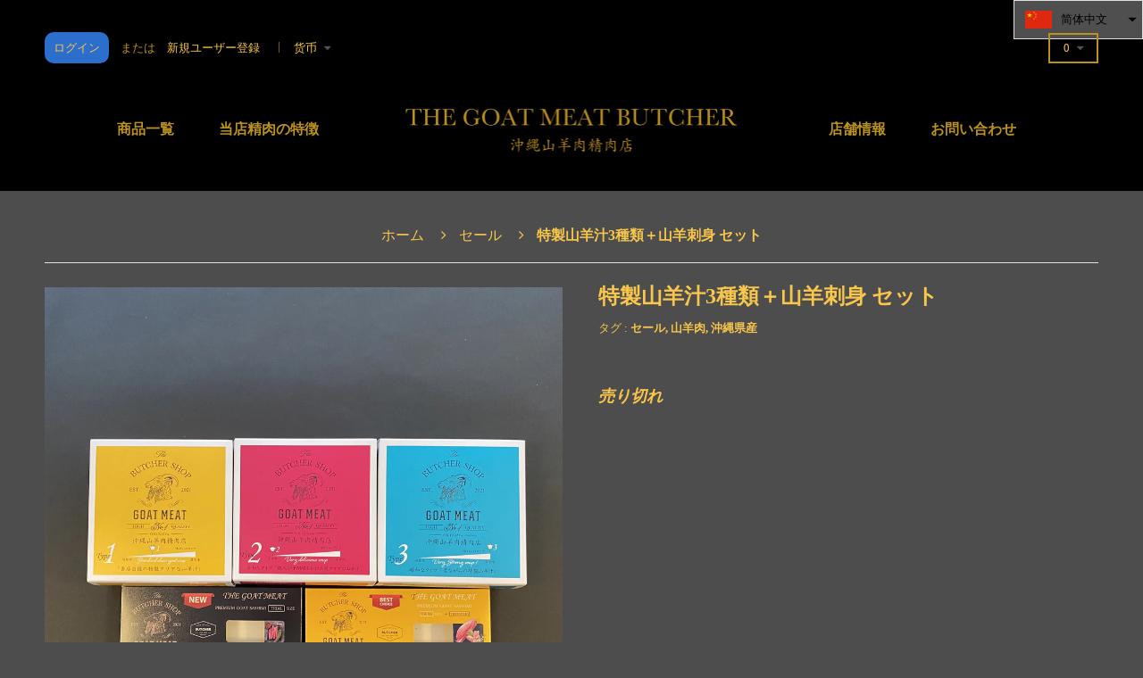

--- FILE ---
content_type: text/html; charset=utf-8
request_url: https://goat-meat.jp/zh/products/%E4%BB%A4%E5%92%8C%E3%81%AA%E3%82%BF%E3%82%A4%E3%83%97-%E8%81%B7%E4%BA%BA%E3%81%8C%E6%89%8B%E9%96%93%E6%9A%87%E3%82%92%E3%81%8B%E3%81%91%E3%81%9F%E8%B6%85%E3%82%AF%E3%83%AA%E3%82%A2%E3%81%AA%E5%B1%B1%E7%BE%8A%E6%B1%81-330g%E3%81%AE%E3%82%B3%E3%83%94%E3%83%BC
body_size: 29730
content:
<!doctype html>
<!--[if IE 8 ]>    <html lang="ja" class="no-js ie8"> <![endif]-->
<!--[if (gt IE 9)|!(IE)]><!--> <html lang="ja" class="no-js"> <!--<![endif]-->
<head>
  
  <link rel="shortcut icon" href="//goat-meat.jp/cdn/shop/t/5/assets/favicon.png?v=166740432518789488281625193981" type="image/png" />
  
  <meta charset="UTF-8">
  <meta http-equiv="Content-Type" content="text/html; charset=utf-8">
  <meta name="viewport" content="width=device-width, initial-scale=1, minimum-scale=1, maximum-scale=1" />
  <link rel="canonical" href="https://goat-meat.jp/zh/products/%e4%bb%a4%e5%92%8c%e3%81%aa%e3%82%bf%e3%82%a4%e3%83%97-%e8%81%b7%e4%ba%ba%e3%81%8c%e6%89%8b%e9%96%93%e6%9a%87%e3%82%92%e3%81%8b%e3%81%91%e3%81%9f%e8%b6%85%e3%82%af%e3%83%aa%e3%82%a2%e3%81%aa%e5%b1%b1%e7%be%8a%e6%b1%81-330g%e3%81%ae%e3%82%b3%e3%83%94%e3%83%bc" />  
  <link href='//fonts.googleapis.com/css?family=Carrois+Gothic' rel='stylesheet' type='text/css'>
  <link href='//fonts.googleapis.com/css?family=Lato:300,400,700,100italic,300italic,400italic,700italic' rel='stylesheet' type='text/css'>
  <link href='//fonts.googleapis.com/css?family=Open+Sans:400,700' rel='stylesheet' type='text/css'>
  
  <meta name="description" content="沖縄県産の山羊肉を使った具沢山スープです。 飼育方法や調理方法にとてもこだわりを持って作っておりますので、山羊肉独特の臭みもなくとてもクリアな山羊汁です。 是非一度ご賞味下さい。沖縄の郷土料理でもあり、低カロリー低コレステロール高たんぱくの山羊汁は健康食品でもあり非常に多くの効能がございます。 沖縄の食文化でもある山羊を是非全国の皆様へ食して頂きたく販売を行っております。この機会に是非一度お試し下さい。" />
  

  
  <title>特製山羊汁3種類＋山羊刺身 セット | 沖縄山羊肉精肉店｜The Goatmeat Bucher</title>
    

  


  <meta property="og:url" content="https://goat-meat.jp/zh/products/%E4%BB%A4%E5%92%8C%E3%81%AA%E3%82%BF%E3%82%A4%E3%83%97-%E8%81%B7%E4%BA%BA%E3%81%8C%E6%89%8B%E9%96%93%E6%9A%87%E3%82%92%E3%81%8B%E3%81%91%E3%81%9F%E8%B6%85%E3%82%AF%E3%83%AA%E3%82%A2%E3%81%AA%E5%B1%B1%E7%BE%8A%E6%B1%81-330g%E3%81%AE%E3%82%B3%E3%83%94%E3%83%BC" />
  <meta property="og:title" content="特製山羊汁3種類＋山羊刺身 セット" />
  <meta property="og:description" content=" 
琉球薬膳料理料理　山羊汁
沖縄県産山羊肉100％使用
 
 
山羊料理は、昔から沖縄の郷土料理でもあり、
山羊薬（ヒージャーグスイ）として沖縄県民の貴重なたんぱく源であり、
そして滋養効果が高くスタミナ料理として食べられており、
栄養価の高い料理のため、大変貴重で高級な料理として皆さまに愛されております。
また、昔から沖縄ではお祝い事にはどの家庭でも山羊料理がふるまわれるほど
大変貴重な”沖縄のおもてなし料理”です。
 
 【山羊汁の食べ方】
お召し上がりの際には、真空パックから山羊汁を容器に移していただき
冷凍のままフタを外して、ご自宅の電子レンジ（600w）で約8分程温めて下さい。

【沖縄県民の山羊汁の楽しみ方】
沖縄県では昔から山羊汁に、フーチバー（ヨモギ）やサクナ（長命草）、おろし生姜、シママース（島塩）を加えて食べる習慣がございます。 
 
【沖縄県外の方々へ！調理法などの一部をご紹介】
皆様がお住まいの地域で旬のお野菜やハーブ・香辛料などをお好みでスープに加えていただき、沖縄の山羊汁を存分にお楽しみください

 【沖縄の『山羊肉の効能』】
山羊肉は昔から沖縄の貴重なたんぱく源として重宝されてきました。
山羊肉は、高たんぱく・低カロリー・低コレステロールの健康食品というだけではなく非常に多くの効能があります。
鉄分や亜鉛などのミネラル類がかなり多く含まれており、効能といたしましては貧血改善や味覚機能の維持・改善といった効果がございます。
また、山羊肉のもも肉（赤身）部分には、タウリンやLカルニチン等が多く含まれております。
タウリンの効果といたしましては「疲労回復」、Lカルニチンの効能といたしましては脂肪燃焼の作用があり「ダイエット効果」も期待できます。
 
【沖縄の『おもてなし料理』】
沖縄県の伝統的食文化の一部である郷土料理・薬膳料理でもある「山羊肉」
沖縄では、おめでたいときに食べる御馳走料理の習慣があります。
ご結婚祝い・ご出産祝い・ご入学祝い・新築祝い・忘年会など
とにかく沖縄では、昔から、おめでたい事や身内が集まるような機会があると山羊料理を振舞う習慣があり「おもてなし料理」としても重宝されています。
是非、皆様で沖縄の山羊料理を楽しくご賞味いただけますと幸いです。" />
  <meta property="og:image" content="//goat-meat.jp/cdn/shop/products/IMG_3085-c_medium.jpg?v=1669867076" />

  
   





<link href="//netdna.bootstrapcdn.com/font-awesome/4.3.0/css/font-awesome.min.css" rel="stylesheet" type="text/css" media="all" />
  
  




<link href="//goat-meat.jp/cdn/shop/t/5/assets/jquery.fancybox-buttons.css?v=49427936307942504211656118502" rel="stylesheet" type="text/css" media="all" />


<link href="//goat-meat.jp/cdn/shop/t/5/assets/cs.animate.css?v=40522597814820462281625119051" rel="stylesheet" type="text/css" media="all" />
<link href="//goat-meat.jp/cdn/shop/t/5/assets/application.css?v=1709040827939537251656122576" rel="stylesheet" type="text/css" media="all" />
<link href="//goat-meat.jp/cdn/shop/t/5/assets/swatch.css?v=87399360491130504431625119115" rel="stylesheet" type="text/css" media="all" />

<link href="//goat-meat.jp/cdn/shop/t/5/assets/jquery.owl.carousel.css?v=157772915397180899021656118502" rel="stylesheet" type="text/css" media="all" />
<link href="//goat-meat.jp/cdn/shop/t/5/assets/jquery.bxslider.css?v=17988907916445979291629683031" rel="stylesheet" type="text/css" media="all" />

<link href="//goat-meat.jp/cdn/shop/t/5/assets/bootstrap.min.3x.css?v=71641065592990864181625119043" rel="stylesheet" type="text/css" media="all" />

<link href="//goat-meat.jp/cdn/shop/t/5/assets/cs.bootstrap.3x.css?v=103034951786541945341656122576" rel="stylesheet" type="text/css" media="all" />

<link href="//goat-meat.jp/cdn/shop/t/5/assets/cs.global.css?v=111554405859075280371656122576" rel="stylesheet" type="text/css" media="all" />
<link href="//goat-meat.jp/cdn/shop/t/5/assets/cs.style.css?v=123763776575377908791687463869" rel="stylesheet" type="text/css" media="all" />
<link href="//goat-meat.jp/cdn/shop/t/5/assets/cs.media.3x.css?v=5000796734981489781630554810" rel="stylesheet" type="text/css" media="all" />

  

<script src="//ajax.googleapis.com/ajax/libs/jquery/1.9.1/jquery.min.js" type="text/javascript"></script>  
<script src="//cdnjs.cloudflare.com/ajax/libs/jquery-migrate/1.1.0/jquery-migrate-1.1.0.js" type="text/javascript"></script> 
<script src="//goat-meat.jp/cdn/shop/t/5/assets/jquery.imagesloaded.min.js?v=87590947715040177931625119076" type="text/javascript"></script>

<script src="//goat-meat.jp/cdn/shop/t/5/assets/bootstrap.min.3x.js?v=46261356962956640641625119043" type="text/javascript"></script>







<script src="//goat-meat.jp/cdn/shop/t/5/assets/cookies.js?v=152021851494072641811625119050" type="text/javascript"></script>
<script src="//goat-meat.jp/cdn/shop/t/5/assets/modernizr.js?v=98655220835448841881625119085" type="text/javascript"></script>
<script src="//goat-meat.jp/cdn/shop/t/5/assets/cs.optionSelect.js?v=54338590596837047101625119055" type="text/javascript"></script>
<script src="//goat-meat.jp/cdn/shop/t/5/assets/cs.customSelect.js?v=178264080894207938301625119053" type="text/javascript"></script>  
<script src="//goat-meat.jp/cdn/shop/t/5/assets/application.js?v=110555670956210558381626655458" type="text/javascript"></script>
<script src="//goat-meat.jp/cdn/shop/t/5/assets/jquery.owl.carousel.min.js?v=29039801512336166901625119078" type="text/javascript"></script>
<script src="//goat-meat.jp/cdn/shop/t/5/assets/jquery.bxslider.js?v=39282186127077873191625119070" type="text/javascript"></script>
<script src="//goat-meat.jp/cdn/shop/t/5/assets/skrollr.min.js?v=65272873373743340871625119098" type="text/javascript"></script>
<script src="//goat-meat.jp/cdn/shop/t/5/assets/instafeed.min.js?v=109694167883035091191625119067" type="text/javascript"></script>





<script src="//goat-meat.jp/cdn/shop/t/5/assets/jquery.fancybox-buttons.js?v=55176213373343787281625119075" type="text/javascript"></script>


<script src="//goat-meat.jp/cdn/shop/t/5/assets/jquery.zoom.js?v=7098547149633335911625119079" type="text/javascript"></script>

<script src="/services/javascripts/currencies.js" type="text/javascript"></script>
<script src="//goat-meat.jp/cdn/shop/t/5/assets/jquery.currencies.min.js?v=148731906405125217661625119072" type="text/javascript"></script>
<script src="//goat-meat.jp/cdn/shop/t/5/assets/cs.script.js?v=162488204547975058711625205002" type="text/javascript"></script>
  
  <script>window.performance && window.performance.mark && window.performance.mark('shopify.content_for_header.start');</script><meta name="google-site-verification" content="LOp4akDcrRGz2mzwTfFUFSdfbTT0uCm2Ex0-7PtZTL0">
<meta id="shopify-digital-wallet" name="shopify-digital-wallet" content="/58064175293/digital_wallets/dialog">
<meta name="shopify-checkout-api-token" content="eb78a19b1521b621d1f2c662af96545c">
<meta id="in-context-paypal-metadata" data-shop-id="58064175293" data-venmo-supported="false" data-environment="production" data-locale="zh_CN" data-paypal-v4="true" data-currency="JPY">
<link rel="alternate" hreflang="x-default" href="https://goat-meat.jp/products/%E4%BB%A4%E5%92%8C%E3%81%AA%E3%82%BF%E3%82%A4%E3%83%97-%E8%81%B7%E4%BA%BA%E3%81%8C%E6%89%8B%E9%96%93%E6%9A%87%E3%82%92%E3%81%8B%E3%81%91%E3%81%9F%E8%B6%85%E3%82%AF%E3%83%AA%E3%82%A2%E3%81%AA%E5%B1%B1%E7%BE%8A%E6%B1%81-330g%E3%81%AE%E3%82%B3%E3%83%94%E3%83%BC">
<link rel="alternate" hreflang="ja" href="https://goat-meat.jp/products/%E4%BB%A4%E5%92%8C%E3%81%AA%E3%82%BF%E3%82%A4%E3%83%97-%E8%81%B7%E4%BA%BA%E3%81%8C%E6%89%8B%E9%96%93%E6%9A%87%E3%82%92%E3%81%8B%E3%81%91%E3%81%9F%E8%B6%85%E3%82%AF%E3%83%AA%E3%82%A2%E3%81%AA%E5%B1%B1%E7%BE%8A%E6%B1%81-330g%E3%81%AE%E3%82%B3%E3%83%94%E3%83%BC">
<link rel="alternate" hreflang="zh-Hans" href="https://goat-meat.jp/zh/products/%E4%BB%A4%E5%92%8C%E3%81%AA%E3%82%BF%E3%82%A4%E3%83%97-%E8%81%B7%E4%BA%BA%E3%81%8C%E6%89%8B%E9%96%93%E6%9A%87%E3%82%92%E3%81%8B%E3%81%91%E3%81%9F%E8%B6%85%E3%82%AF%E3%83%AA%E3%82%A2%E3%81%AA%E5%B1%B1%E7%BE%8A%E6%B1%81-330g%E3%81%AE%E3%82%B3%E3%83%94%E3%83%BC">
<link rel="alternate" hreflang="en" href="https://goat-meat.jp/en/products/%E4%BB%A4%E5%92%8C%E3%81%AA%E3%82%BF%E3%82%A4%E3%83%97-%E8%81%B7%E4%BA%BA%E3%81%8C%E6%89%8B%E9%96%93%E6%9A%87%E3%82%92%E3%81%8B%E3%81%91%E3%81%9F%E8%B6%85%E3%82%AF%E3%83%AA%E3%82%A2%E3%81%AA%E5%B1%B1%E7%BE%8A%E6%B1%81-330g%E3%81%AE%E3%82%B3%E3%83%94%E3%83%BC">
<link rel="alternate" hreflang="zh-Hans-JP" href="https://goat-meat.jp/zh/products/%E4%BB%A4%E5%92%8C%E3%81%AA%E3%82%BF%E3%82%A4%E3%83%97-%E8%81%B7%E4%BA%BA%E3%81%8C%E6%89%8B%E9%96%93%E6%9A%87%E3%82%92%E3%81%8B%E3%81%91%E3%81%9F%E8%B6%85%E3%82%AF%E3%83%AA%E3%82%A2%E3%81%AA%E5%B1%B1%E7%BE%8A%E6%B1%81-330g%E3%81%AE%E3%82%B3%E3%83%94%E3%83%BC">
<link rel="alternate" hreflang="zh-Hans-AC" href="https://goat-meat.jp/zh/products/%E4%BB%A4%E5%92%8C%E3%81%AA%E3%82%BF%E3%82%A4%E3%83%97-%E8%81%B7%E4%BA%BA%E3%81%8C%E6%89%8B%E9%96%93%E6%9A%87%E3%82%92%E3%81%8B%E3%81%91%E3%81%9F%E8%B6%85%E3%82%AF%E3%83%AA%E3%82%A2%E3%81%AA%E5%B1%B1%E7%BE%8A%E6%B1%81-330g%E3%81%AE%E3%82%B3%E3%83%94%E3%83%BC">
<link rel="alternate" hreflang="zh-Hans-AD" href="https://goat-meat.jp/zh/products/%E4%BB%A4%E5%92%8C%E3%81%AA%E3%82%BF%E3%82%A4%E3%83%97-%E8%81%B7%E4%BA%BA%E3%81%8C%E6%89%8B%E9%96%93%E6%9A%87%E3%82%92%E3%81%8B%E3%81%91%E3%81%9F%E8%B6%85%E3%82%AF%E3%83%AA%E3%82%A2%E3%81%AA%E5%B1%B1%E7%BE%8A%E6%B1%81-330g%E3%81%AE%E3%82%B3%E3%83%94%E3%83%BC">
<link rel="alternate" hreflang="zh-Hans-AE" href="https://goat-meat.jp/zh/products/%E4%BB%A4%E5%92%8C%E3%81%AA%E3%82%BF%E3%82%A4%E3%83%97-%E8%81%B7%E4%BA%BA%E3%81%8C%E6%89%8B%E9%96%93%E6%9A%87%E3%82%92%E3%81%8B%E3%81%91%E3%81%9F%E8%B6%85%E3%82%AF%E3%83%AA%E3%82%A2%E3%81%AA%E5%B1%B1%E7%BE%8A%E6%B1%81-330g%E3%81%AE%E3%82%B3%E3%83%94%E3%83%BC">
<link rel="alternate" hreflang="zh-Hans-AF" href="https://goat-meat.jp/zh/products/%E4%BB%A4%E5%92%8C%E3%81%AA%E3%82%BF%E3%82%A4%E3%83%97-%E8%81%B7%E4%BA%BA%E3%81%8C%E6%89%8B%E9%96%93%E6%9A%87%E3%82%92%E3%81%8B%E3%81%91%E3%81%9F%E8%B6%85%E3%82%AF%E3%83%AA%E3%82%A2%E3%81%AA%E5%B1%B1%E7%BE%8A%E6%B1%81-330g%E3%81%AE%E3%82%B3%E3%83%94%E3%83%BC">
<link rel="alternate" hreflang="zh-Hans-AG" href="https://goat-meat.jp/zh/products/%E4%BB%A4%E5%92%8C%E3%81%AA%E3%82%BF%E3%82%A4%E3%83%97-%E8%81%B7%E4%BA%BA%E3%81%8C%E6%89%8B%E9%96%93%E6%9A%87%E3%82%92%E3%81%8B%E3%81%91%E3%81%9F%E8%B6%85%E3%82%AF%E3%83%AA%E3%82%A2%E3%81%AA%E5%B1%B1%E7%BE%8A%E6%B1%81-330g%E3%81%AE%E3%82%B3%E3%83%94%E3%83%BC">
<link rel="alternate" hreflang="zh-Hans-AI" href="https://goat-meat.jp/zh/products/%E4%BB%A4%E5%92%8C%E3%81%AA%E3%82%BF%E3%82%A4%E3%83%97-%E8%81%B7%E4%BA%BA%E3%81%8C%E6%89%8B%E9%96%93%E6%9A%87%E3%82%92%E3%81%8B%E3%81%91%E3%81%9F%E8%B6%85%E3%82%AF%E3%83%AA%E3%82%A2%E3%81%AA%E5%B1%B1%E7%BE%8A%E6%B1%81-330g%E3%81%AE%E3%82%B3%E3%83%94%E3%83%BC">
<link rel="alternate" hreflang="zh-Hans-AL" href="https://goat-meat.jp/zh/products/%E4%BB%A4%E5%92%8C%E3%81%AA%E3%82%BF%E3%82%A4%E3%83%97-%E8%81%B7%E4%BA%BA%E3%81%8C%E6%89%8B%E9%96%93%E6%9A%87%E3%82%92%E3%81%8B%E3%81%91%E3%81%9F%E8%B6%85%E3%82%AF%E3%83%AA%E3%82%A2%E3%81%AA%E5%B1%B1%E7%BE%8A%E6%B1%81-330g%E3%81%AE%E3%82%B3%E3%83%94%E3%83%BC">
<link rel="alternate" hreflang="zh-Hans-AM" href="https://goat-meat.jp/zh/products/%E4%BB%A4%E5%92%8C%E3%81%AA%E3%82%BF%E3%82%A4%E3%83%97-%E8%81%B7%E4%BA%BA%E3%81%8C%E6%89%8B%E9%96%93%E6%9A%87%E3%82%92%E3%81%8B%E3%81%91%E3%81%9F%E8%B6%85%E3%82%AF%E3%83%AA%E3%82%A2%E3%81%AA%E5%B1%B1%E7%BE%8A%E6%B1%81-330g%E3%81%AE%E3%82%B3%E3%83%94%E3%83%BC">
<link rel="alternate" hreflang="zh-Hans-AO" href="https://goat-meat.jp/zh/products/%E4%BB%A4%E5%92%8C%E3%81%AA%E3%82%BF%E3%82%A4%E3%83%97-%E8%81%B7%E4%BA%BA%E3%81%8C%E6%89%8B%E9%96%93%E6%9A%87%E3%82%92%E3%81%8B%E3%81%91%E3%81%9F%E8%B6%85%E3%82%AF%E3%83%AA%E3%82%A2%E3%81%AA%E5%B1%B1%E7%BE%8A%E6%B1%81-330g%E3%81%AE%E3%82%B3%E3%83%94%E3%83%BC">
<link rel="alternate" hreflang="zh-Hans-AR" href="https://goat-meat.jp/zh/products/%E4%BB%A4%E5%92%8C%E3%81%AA%E3%82%BF%E3%82%A4%E3%83%97-%E8%81%B7%E4%BA%BA%E3%81%8C%E6%89%8B%E9%96%93%E6%9A%87%E3%82%92%E3%81%8B%E3%81%91%E3%81%9F%E8%B6%85%E3%82%AF%E3%83%AA%E3%82%A2%E3%81%AA%E5%B1%B1%E7%BE%8A%E6%B1%81-330g%E3%81%AE%E3%82%B3%E3%83%94%E3%83%BC">
<link rel="alternate" hreflang="zh-Hans-AT" href="https://goat-meat.jp/zh/products/%E4%BB%A4%E5%92%8C%E3%81%AA%E3%82%BF%E3%82%A4%E3%83%97-%E8%81%B7%E4%BA%BA%E3%81%8C%E6%89%8B%E9%96%93%E6%9A%87%E3%82%92%E3%81%8B%E3%81%91%E3%81%9F%E8%B6%85%E3%82%AF%E3%83%AA%E3%82%A2%E3%81%AA%E5%B1%B1%E7%BE%8A%E6%B1%81-330g%E3%81%AE%E3%82%B3%E3%83%94%E3%83%BC">
<link rel="alternate" hreflang="zh-Hans-AU" href="https://goat-meat.jp/zh/products/%E4%BB%A4%E5%92%8C%E3%81%AA%E3%82%BF%E3%82%A4%E3%83%97-%E8%81%B7%E4%BA%BA%E3%81%8C%E6%89%8B%E9%96%93%E6%9A%87%E3%82%92%E3%81%8B%E3%81%91%E3%81%9F%E8%B6%85%E3%82%AF%E3%83%AA%E3%82%A2%E3%81%AA%E5%B1%B1%E7%BE%8A%E6%B1%81-330g%E3%81%AE%E3%82%B3%E3%83%94%E3%83%BC">
<link rel="alternate" hreflang="zh-Hans-AW" href="https://goat-meat.jp/zh/products/%E4%BB%A4%E5%92%8C%E3%81%AA%E3%82%BF%E3%82%A4%E3%83%97-%E8%81%B7%E4%BA%BA%E3%81%8C%E6%89%8B%E9%96%93%E6%9A%87%E3%82%92%E3%81%8B%E3%81%91%E3%81%9F%E8%B6%85%E3%82%AF%E3%83%AA%E3%82%A2%E3%81%AA%E5%B1%B1%E7%BE%8A%E6%B1%81-330g%E3%81%AE%E3%82%B3%E3%83%94%E3%83%BC">
<link rel="alternate" hreflang="zh-Hans-AX" href="https://goat-meat.jp/zh/products/%E4%BB%A4%E5%92%8C%E3%81%AA%E3%82%BF%E3%82%A4%E3%83%97-%E8%81%B7%E4%BA%BA%E3%81%8C%E6%89%8B%E9%96%93%E6%9A%87%E3%82%92%E3%81%8B%E3%81%91%E3%81%9F%E8%B6%85%E3%82%AF%E3%83%AA%E3%82%A2%E3%81%AA%E5%B1%B1%E7%BE%8A%E6%B1%81-330g%E3%81%AE%E3%82%B3%E3%83%94%E3%83%BC">
<link rel="alternate" hreflang="zh-Hans-AZ" href="https://goat-meat.jp/zh/products/%E4%BB%A4%E5%92%8C%E3%81%AA%E3%82%BF%E3%82%A4%E3%83%97-%E8%81%B7%E4%BA%BA%E3%81%8C%E6%89%8B%E9%96%93%E6%9A%87%E3%82%92%E3%81%8B%E3%81%91%E3%81%9F%E8%B6%85%E3%82%AF%E3%83%AA%E3%82%A2%E3%81%AA%E5%B1%B1%E7%BE%8A%E6%B1%81-330g%E3%81%AE%E3%82%B3%E3%83%94%E3%83%BC">
<link rel="alternate" hreflang="zh-Hans-BA" href="https://goat-meat.jp/zh/products/%E4%BB%A4%E5%92%8C%E3%81%AA%E3%82%BF%E3%82%A4%E3%83%97-%E8%81%B7%E4%BA%BA%E3%81%8C%E6%89%8B%E9%96%93%E6%9A%87%E3%82%92%E3%81%8B%E3%81%91%E3%81%9F%E8%B6%85%E3%82%AF%E3%83%AA%E3%82%A2%E3%81%AA%E5%B1%B1%E7%BE%8A%E6%B1%81-330g%E3%81%AE%E3%82%B3%E3%83%94%E3%83%BC">
<link rel="alternate" hreflang="zh-Hans-BB" href="https://goat-meat.jp/zh/products/%E4%BB%A4%E5%92%8C%E3%81%AA%E3%82%BF%E3%82%A4%E3%83%97-%E8%81%B7%E4%BA%BA%E3%81%8C%E6%89%8B%E9%96%93%E6%9A%87%E3%82%92%E3%81%8B%E3%81%91%E3%81%9F%E8%B6%85%E3%82%AF%E3%83%AA%E3%82%A2%E3%81%AA%E5%B1%B1%E7%BE%8A%E6%B1%81-330g%E3%81%AE%E3%82%B3%E3%83%94%E3%83%BC">
<link rel="alternate" hreflang="zh-Hans-BD" href="https://goat-meat.jp/zh/products/%E4%BB%A4%E5%92%8C%E3%81%AA%E3%82%BF%E3%82%A4%E3%83%97-%E8%81%B7%E4%BA%BA%E3%81%8C%E6%89%8B%E9%96%93%E6%9A%87%E3%82%92%E3%81%8B%E3%81%91%E3%81%9F%E8%B6%85%E3%82%AF%E3%83%AA%E3%82%A2%E3%81%AA%E5%B1%B1%E7%BE%8A%E6%B1%81-330g%E3%81%AE%E3%82%B3%E3%83%94%E3%83%BC">
<link rel="alternate" hreflang="zh-Hans-BE" href="https://goat-meat.jp/zh/products/%E4%BB%A4%E5%92%8C%E3%81%AA%E3%82%BF%E3%82%A4%E3%83%97-%E8%81%B7%E4%BA%BA%E3%81%8C%E6%89%8B%E9%96%93%E6%9A%87%E3%82%92%E3%81%8B%E3%81%91%E3%81%9F%E8%B6%85%E3%82%AF%E3%83%AA%E3%82%A2%E3%81%AA%E5%B1%B1%E7%BE%8A%E6%B1%81-330g%E3%81%AE%E3%82%B3%E3%83%94%E3%83%BC">
<link rel="alternate" hreflang="zh-Hans-BF" href="https://goat-meat.jp/zh/products/%E4%BB%A4%E5%92%8C%E3%81%AA%E3%82%BF%E3%82%A4%E3%83%97-%E8%81%B7%E4%BA%BA%E3%81%8C%E6%89%8B%E9%96%93%E6%9A%87%E3%82%92%E3%81%8B%E3%81%91%E3%81%9F%E8%B6%85%E3%82%AF%E3%83%AA%E3%82%A2%E3%81%AA%E5%B1%B1%E7%BE%8A%E6%B1%81-330g%E3%81%AE%E3%82%B3%E3%83%94%E3%83%BC">
<link rel="alternate" hreflang="zh-Hans-BG" href="https://goat-meat.jp/zh/products/%E4%BB%A4%E5%92%8C%E3%81%AA%E3%82%BF%E3%82%A4%E3%83%97-%E8%81%B7%E4%BA%BA%E3%81%8C%E6%89%8B%E9%96%93%E6%9A%87%E3%82%92%E3%81%8B%E3%81%91%E3%81%9F%E8%B6%85%E3%82%AF%E3%83%AA%E3%82%A2%E3%81%AA%E5%B1%B1%E7%BE%8A%E6%B1%81-330g%E3%81%AE%E3%82%B3%E3%83%94%E3%83%BC">
<link rel="alternate" hreflang="zh-Hans-BH" href="https://goat-meat.jp/zh/products/%E4%BB%A4%E5%92%8C%E3%81%AA%E3%82%BF%E3%82%A4%E3%83%97-%E8%81%B7%E4%BA%BA%E3%81%8C%E6%89%8B%E9%96%93%E6%9A%87%E3%82%92%E3%81%8B%E3%81%91%E3%81%9F%E8%B6%85%E3%82%AF%E3%83%AA%E3%82%A2%E3%81%AA%E5%B1%B1%E7%BE%8A%E6%B1%81-330g%E3%81%AE%E3%82%B3%E3%83%94%E3%83%BC">
<link rel="alternate" hreflang="zh-Hans-BI" href="https://goat-meat.jp/zh/products/%E4%BB%A4%E5%92%8C%E3%81%AA%E3%82%BF%E3%82%A4%E3%83%97-%E8%81%B7%E4%BA%BA%E3%81%8C%E6%89%8B%E9%96%93%E6%9A%87%E3%82%92%E3%81%8B%E3%81%91%E3%81%9F%E8%B6%85%E3%82%AF%E3%83%AA%E3%82%A2%E3%81%AA%E5%B1%B1%E7%BE%8A%E6%B1%81-330g%E3%81%AE%E3%82%B3%E3%83%94%E3%83%BC">
<link rel="alternate" hreflang="zh-Hans-BJ" href="https://goat-meat.jp/zh/products/%E4%BB%A4%E5%92%8C%E3%81%AA%E3%82%BF%E3%82%A4%E3%83%97-%E8%81%B7%E4%BA%BA%E3%81%8C%E6%89%8B%E9%96%93%E6%9A%87%E3%82%92%E3%81%8B%E3%81%91%E3%81%9F%E8%B6%85%E3%82%AF%E3%83%AA%E3%82%A2%E3%81%AA%E5%B1%B1%E7%BE%8A%E6%B1%81-330g%E3%81%AE%E3%82%B3%E3%83%94%E3%83%BC">
<link rel="alternate" hreflang="zh-Hans-BL" href="https://goat-meat.jp/zh/products/%E4%BB%A4%E5%92%8C%E3%81%AA%E3%82%BF%E3%82%A4%E3%83%97-%E8%81%B7%E4%BA%BA%E3%81%8C%E6%89%8B%E9%96%93%E6%9A%87%E3%82%92%E3%81%8B%E3%81%91%E3%81%9F%E8%B6%85%E3%82%AF%E3%83%AA%E3%82%A2%E3%81%AA%E5%B1%B1%E7%BE%8A%E6%B1%81-330g%E3%81%AE%E3%82%B3%E3%83%94%E3%83%BC">
<link rel="alternate" hreflang="zh-Hans-BM" href="https://goat-meat.jp/zh/products/%E4%BB%A4%E5%92%8C%E3%81%AA%E3%82%BF%E3%82%A4%E3%83%97-%E8%81%B7%E4%BA%BA%E3%81%8C%E6%89%8B%E9%96%93%E6%9A%87%E3%82%92%E3%81%8B%E3%81%91%E3%81%9F%E8%B6%85%E3%82%AF%E3%83%AA%E3%82%A2%E3%81%AA%E5%B1%B1%E7%BE%8A%E6%B1%81-330g%E3%81%AE%E3%82%B3%E3%83%94%E3%83%BC">
<link rel="alternate" hreflang="zh-Hans-BN" href="https://goat-meat.jp/zh/products/%E4%BB%A4%E5%92%8C%E3%81%AA%E3%82%BF%E3%82%A4%E3%83%97-%E8%81%B7%E4%BA%BA%E3%81%8C%E6%89%8B%E9%96%93%E6%9A%87%E3%82%92%E3%81%8B%E3%81%91%E3%81%9F%E8%B6%85%E3%82%AF%E3%83%AA%E3%82%A2%E3%81%AA%E5%B1%B1%E7%BE%8A%E6%B1%81-330g%E3%81%AE%E3%82%B3%E3%83%94%E3%83%BC">
<link rel="alternate" hreflang="zh-Hans-BO" href="https://goat-meat.jp/zh/products/%E4%BB%A4%E5%92%8C%E3%81%AA%E3%82%BF%E3%82%A4%E3%83%97-%E8%81%B7%E4%BA%BA%E3%81%8C%E6%89%8B%E9%96%93%E6%9A%87%E3%82%92%E3%81%8B%E3%81%91%E3%81%9F%E8%B6%85%E3%82%AF%E3%83%AA%E3%82%A2%E3%81%AA%E5%B1%B1%E7%BE%8A%E6%B1%81-330g%E3%81%AE%E3%82%B3%E3%83%94%E3%83%BC">
<link rel="alternate" hreflang="zh-Hans-BQ" href="https://goat-meat.jp/zh/products/%E4%BB%A4%E5%92%8C%E3%81%AA%E3%82%BF%E3%82%A4%E3%83%97-%E8%81%B7%E4%BA%BA%E3%81%8C%E6%89%8B%E9%96%93%E6%9A%87%E3%82%92%E3%81%8B%E3%81%91%E3%81%9F%E8%B6%85%E3%82%AF%E3%83%AA%E3%82%A2%E3%81%AA%E5%B1%B1%E7%BE%8A%E6%B1%81-330g%E3%81%AE%E3%82%B3%E3%83%94%E3%83%BC">
<link rel="alternate" hreflang="zh-Hans-BR" href="https://goat-meat.jp/zh/products/%E4%BB%A4%E5%92%8C%E3%81%AA%E3%82%BF%E3%82%A4%E3%83%97-%E8%81%B7%E4%BA%BA%E3%81%8C%E6%89%8B%E9%96%93%E6%9A%87%E3%82%92%E3%81%8B%E3%81%91%E3%81%9F%E8%B6%85%E3%82%AF%E3%83%AA%E3%82%A2%E3%81%AA%E5%B1%B1%E7%BE%8A%E6%B1%81-330g%E3%81%AE%E3%82%B3%E3%83%94%E3%83%BC">
<link rel="alternate" hreflang="zh-Hans-BS" href="https://goat-meat.jp/zh/products/%E4%BB%A4%E5%92%8C%E3%81%AA%E3%82%BF%E3%82%A4%E3%83%97-%E8%81%B7%E4%BA%BA%E3%81%8C%E6%89%8B%E9%96%93%E6%9A%87%E3%82%92%E3%81%8B%E3%81%91%E3%81%9F%E8%B6%85%E3%82%AF%E3%83%AA%E3%82%A2%E3%81%AA%E5%B1%B1%E7%BE%8A%E6%B1%81-330g%E3%81%AE%E3%82%B3%E3%83%94%E3%83%BC">
<link rel="alternate" hreflang="zh-Hans-BT" href="https://goat-meat.jp/zh/products/%E4%BB%A4%E5%92%8C%E3%81%AA%E3%82%BF%E3%82%A4%E3%83%97-%E8%81%B7%E4%BA%BA%E3%81%8C%E6%89%8B%E9%96%93%E6%9A%87%E3%82%92%E3%81%8B%E3%81%91%E3%81%9F%E8%B6%85%E3%82%AF%E3%83%AA%E3%82%A2%E3%81%AA%E5%B1%B1%E7%BE%8A%E6%B1%81-330g%E3%81%AE%E3%82%B3%E3%83%94%E3%83%BC">
<link rel="alternate" hreflang="zh-Hans-BW" href="https://goat-meat.jp/zh/products/%E4%BB%A4%E5%92%8C%E3%81%AA%E3%82%BF%E3%82%A4%E3%83%97-%E8%81%B7%E4%BA%BA%E3%81%8C%E6%89%8B%E9%96%93%E6%9A%87%E3%82%92%E3%81%8B%E3%81%91%E3%81%9F%E8%B6%85%E3%82%AF%E3%83%AA%E3%82%A2%E3%81%AA%E5%B1%B1%E7%BE%8A%E6%B1%81-330g%E3%81%AE%E3%82%B3%E3%83%94%E3%83%BC">
<link rel="alternate" hreflang="zh-Hans-BY" href="https://goat-meat.jp/zh/products/%E4%BB%A4%E5%92%8C%E3%81%AA%E3%82%BF%E3%82%A4%E3%83%97-%E8%81%B7%E4%BA%BA%E3%81%8C%E6%89%8B%E9%96%93%E6%9A%87%E3%82%92%E3%81%8B%E3%81%91%E3%81%9F%E8%B6%85%E3%82%AF%E3%83%AA%E3%82%A2%E3%81%AA%E5%B1%B1%E7%BE%8A%E6%B1%81-330g%E3%81%AE%E3%82%B3%E3%83%94%E3%83%BC">
<link rel="alternate" hreflang="zh-Hans-BZ" href="https://goat-meat.jp/zh/products/%E4%BB%A4%E5%92%8C%E3%81%AA%E3%82%BF%E3%82%A4%E3%83%97-%E8%81%B7%E4%BA%BA%E3%81%8C%E6%89%8B%E9%96%93%E6%9A%87%E3%82%92%E3%81%8B%E3%81%91%E3%81%9F%E8%B6%85%E3%82%AF%E3%83%AA%E3%82%A2%E3%81%AA%E5%B1%B1%E7%BE%8A%E6%B1%81-330g%E3%81%AE%E3%82%B3%E3%83%94%E3%83%BC">
<link rel="alternate" hreflang="zh-Hans-CA" href="https://goat-meat.jp/zh/products/%E4%BB%A4%E5%92%8C%E3%81%AA%E3%82%BF%E3%82%A4%E3%83%97-%E8%81%B7%E4%BA%BA%E3%81%8C%E6%89%8B%E9%96%93%E6%9A%87%E3%82%92%E3%81%8B%E3%81%91%E3%81%9F%E8%B6%85%E3%82%AF%E3%83%AA%E3%82%A2%E3%81%AA%E5%B1%B1%E7%BE%8A%E6%B1%81-330g%E3%81%AE%E3%82%B3%E3%83%94%E3%83%BC">
<link rel="alternate" hreflang="zh-Hans-CC" href="https://goat-meat.jp/zh/products/%E4%BB%A4%E5%92%8C%E3%81%AA%E3%82%BF%E3%82%A4%E3%83%97-%E8%81%B7%E4%BA%BA%E3%81%8C%E6%89%8B%E9%96%93%E6%9A%87%E3%82%92%E3%81%8B%E3%81%91%E3%81%9F%E8%B6%85%E3%82%AF%E3%83%AA%E3%82%A2%E3%81%AA%E5%B1%B1%E7%BE%8A%E6%B1%81-330g%E3%81%AE%E3%82%B3%E3%83%94%E3%83%BC">
<link rel="alternate" hreflang="zh-Hans-CD" href="https://goat-meat.jp/zh/products/%E4%BB%A4%E5%92%8C%E3%81%AA%E3%82%BF%E3%82%A4%E3%83%97-%E8%81%B7%E4%BA%BA%E3%81%8C%E6%89%8B%E9%96%93%E6%9A%87%E3%82%92%E3%81%8B%E3%81%91%E3%81%9F%E8%B6%85%E3%82%AF%E3%83%AA%E3%82%A2%E3%81%AA%E5%B1%B1%E7%BE%8A%E6%B1%81-330g%E3%81%AE%E3%82%B3%E3%83%94%E3%83%BC">
<link rel="alternate" hreflang="zh-Hans-CF" href="https://goat-meat.jp/zh/products/%E4%BB%A4%E5%92%8C%E3%81%AA%E3%82%BF%E3%82%A4%E3%83%97-%E8%81%B7%E4%BA%BA%E3%81%8C%E6%89%8B%E9%96%93%E6%9A%87%E3%82%92%E3%81%8B%E3%81%91%E3%81%9F%E8%B6%85%E3%82%AF%E3%83%AA%E3%82%A2%E3%81%AA%E5%B1%B1%E7%BE%8A%E6%B1%81-330g%E3%81%AE%E3%82%B3%E3%83%94%E3%83%BC">
<link rel="alternate" hreflang="zh-Hans-CG" href="https://goat-meat.jp/zh/products/%E4%BB%A4%E5%92%8C%E3%81%AA%E3%82%BF%E3%82%A4%E3%83%97-%E8%81%B7%E4%BA%BA%E3%81%8C%E6%89%8B%E9%96%93%E6%9A%87%E3%82%92%E3%81%8B%E3%81%91%E3%81%9F%E8%B6%85%E3%82%AF%E3%83%AA%E3%82%A2%E3%81%AA%E5%B1%B1%E7%BE%8A%E6%B1%81-330g%E3%81%AE%E3%82%B3%E3%83%94%E3%83%BC">
<link rel="alternate" hreflang="zh-Hans-CH" href="https://goat-meat.jp/zh/products/%E4%BB%A4%E5%92%8C%E3%81%AA%E3%82%BF%E3%82%A4%E3%83%97-%E8%81%B7%E4%BA%BA%E3%81%8C%E6%89%8B%E9%96%93%E6%9A%87%E3%82%92%E3%81%8B%E3%81%91%E3%81%9F%E8%B6%85%E3%82%AF%E3%83%AA%E3%82%A2%E3%81%AA%E5%B1%B1%E7%BE%8A%E6%B1%81-330g%E3%81%AE%E3%82%B3%E3%83%94%E3%83%BC">
<link rel="alternate" hreflang="zh-Hans-CI" href="https://goat-meat.jp/zh/products/%E4%BB%A4%E5%92%8C%E3%81%AA%E3%82%BF%E3%82%A4%E3%83%97-%E8%81%B7%E4%BA%BA%E3%81%8C%E6%89%8B%E9%96%93%E6%9A%87%E3%82%92%E3%81%8B%E3%81%91%E3%81%9F%E8%B6%85%E3%82%AF%E3%83%AA%E3%82%A2%E3%81%AA%E5%B1%B1%E7%BE%8A%E6%B1%81-330g%E3%81%AE%E3%82%B3%E3%83%94%E3%83%BC">
<link rel="alternate" hreflang="zh-Hans-CK" href="https://goat-meat.jp/zh/products/%E4%BB%A4%E5%92%8C%E3%81%AA%E3%82%BF%E3%82%A4%E3%83%97-%E8%81%B7%E4%BA%BA%E3%81%8C%E6%89%8B%E9%96%93%E6%9A%87%E3%82%92%E3%81%8B%E3%81%91%E3%81%9F%E8%B6%85%E3%82%AF%E3%83%AA%E3%82%A2%E3%81%AA%E5%B1%B1%E7%BE%8A%E6%B1%81-330g%E3%81%AE%E3%82%B3%E3%83%94%E3%83%BC">
<link rel="alternate" hreflang="zh-Hans-CL" href="https://goat-meat.jp/zh/products/%E4%BB%A4%E5%92%8C%E3%81%AA%E3%82%BF%E3%82%A4%E3%83%97-%E8%81%B7%E4%BA%BA%E3%81%8C%E6%89%8B%E9%96%93%E6%9A%87%E3%82%92%E3%81%8B%E3%81%91%E3%81%9F%E8%B6%85%E3%82%AF%E3%83%AA%E3%82%A2%E3%81%AA%E5%B1%B1%E7%BE%8A%E6%B1%81-330g%E3%81%AE%E3%82%B3%E3%83%94%E3%83%BC">
<link rel="alternate" hreflang="zh-Hans-CM" href="https://goat-meat.jp/zh/products/%E4%BB%A4%E5%92%8C%E3%81%AA%E3%82%BF%E3%82%A4%E3%83%97-%E8%81%B7%E4%BA%BA%E3%81%8C%E6%89%8B%E9%96%93%E6%9A%87%E3%82%92%E3%81%8B%E3%81%91%E3%81%9F%E8%B6%85%E3%82%AF%E3%83%AA%E3%82%A2%E3%81%AA%E5%B1%B1%E7%BE%8A%E6%B1%81-330g%E3%81%AE%E3%82%B3%E3%83%94%E3%83%BC">
<link rel="alternate" hreflang="zh-Hans-CN" href="https://goat-meat.jp/zh/products/%E4%BB%A4%E5%92%8C%E3%81%AA%E3%82%BF%E3%82%A4%E3%83%97-%E8%81%B7%E4%BA%BA%E3%81%8C%E6%89%8B%E9%96%93%E6%9A%87%E3%82%92%E3%81%8B%E3%81%91%E3%81%9F%E8%B6%85%E3%82%AF%E3%83%AA%E3%82%A2%E3%81%AA%E5%B1%B1%E7%BE%8A%E6%B1%81-330g%E3%81%AE%E3%82%B3%E3%83%94%E3%83%BC">
<link rel="alternate" hreflang="zh-Hans-CO" href="https://goat-meat.jp/zh/products/%E4%BB%A4%E5%92%8C%E3%81%AA%E3%82%BF%E3%82%A4%E3%83%97-%E8%81%B7%E4%BA%BA%E3%81%8C%E6%89%8B%E9%96%93%E6%9A%87%E3%82%92%E3%81%8B%E3%81%91%E3%81%9F%E8%B6%85%E3%82%AF%E3%83%AA%E3%82%A2%E3%81%AA%E5%B1%B1%E7%BE%8A%E6%B1%81-330g%E3%81%AE%E3%82%B3%E3%83%94%E3%83%BC">
<link rel="alternate" hreflang="zh-Hans-CR" href="https://goat-meat.jp/zh/products/%E4%BB%A4%E5%92%8C%E3%81%AA%E3%82%BF%E3%82%A4%E3%83%97-%E8%81%B7%E4%BA%BA%E3%81%8C%E6%89%8B%E9%96%93%E6%9A%87%E3%82%92%E3%81%8B%E3%81%91%E3%81%9F%E8%B6%85%E3%82%AF%E3%83%AA%E3%82%A2%E3%81%AA%E5%B1%B1%E7%BE%8A%E6%B1%81-330g%E3%81%AE%E3%82%B3%E3%83%94%E3%83%BC">
<link rel="alternate" hreflang="zh-Hans-CV" href="https://goat-meat.jp/zh/products/%E4%BB%A4%E5%92%8C%E3%81%AA%E3%82%BF%E3%82%A4%E3%83%97-%E8%81%B7%E4%BA%BA%E3%81%8C%E6%89%8B%E9%96%93%E6%9A%87%E3%82%92%E3%81%8B%E3%81%91%E3%81%9F%E8%B6%85%E3%82%AF%E3%83%AA%E3%82%A2%E3%81%AA%E5%B1%B1%E7%BE%8A%E6%B1%81-330g%E3%81%AE%E3%82%B3%E3%83%94%E3%83%BC">
<link rel="alternate" hreflang="zh-Hans-CW" href="https://goat-meat.jp/zh/products/%E4%BB%A4%E5%92%8C%E3%81%AA%E3%82%BF%E3%82%A4%E3%83%97-%E8%81%B7%E4%BA%BA%E3%81%8C%E6%89%8B%E9%96%93%E6%9A%87%E3%82%92%E3%81%8B%E3%81%91%E3%81%9F%E8%B6%85%E3%82%AF%E3%83%AA%E3%82%A2%E3%81%AA%E5%B1%B1%E7%BE%8A%E6%B1%81-330g%E3%81%AE%E3%82%B3%E3%83%94%E3%83%BC">
<link rel="alternate" hreflang="zh-Hans-CX" href="https://goat-meat.jp/zh/products/%E4%BB%A4%E5%92%8C%E3%81%AA%E3%82%BF%E3%82%A4%E3%83%97-%E8%81%B7%E4%BA%BA%E3%81%8C%E6%89%8B%E9%96%93%E6%9A%87%E3%82%92%E3%81%8B%E3%81%91%E3%81%9F%E8%B6%85%E3%82%AF%E3%83%AA%E3%82%A2%E3%81%AA%E5%B1%B1%E7%BE%8A%E6%B1%81-330g%E3%81%AE%E3%82%B3%E3%83%94%E3%83%BC">
<link rel="alternate" hreflang="zh-Hans-CY" href="https://goat-meat.jp/zh/products/%E4%BB%A4%E5%92%8C%E3%81%AA%E3%82%BF%E3%82%A4%E3%83%97-%E8%81%B7%E4%BA%BA%E3%81%8C%E6%89%8B%E9%96%93%E6%9A%87%E3%82%92%E3%81%8B%E3%81%91%E3%81%9F%E8%B6%85%E3%82%AF%E3%83%AA%E3%82%A2%E3%81%AA%E5%B1%B1%E7%BE%8A%E6%B1%81-330g%E3%81%AE%E3%82%B3%E3%83%94%E3%83%BC">
<link rel="alternate" hreflang="zh-Hans-CZ" href="https://goat-meat.jp/zh/products/%E4%BB%A4%E5%92%8C%E3%81%AA%E3%82%BF%E3%82%A4%E3%83%97-%E8%81%B7%E4%BA%BA%E3%81%8C%E6%89%8B%E9%96%93%E6%9A%87%E3%82%92%E3%81%8B%E3%81%91%E3%81%9F%E8%B6%85%E3%82%AF%E3%83%AA%E3%82%A2%E3%81%AA%E5%B1%B1%E7%BE%8A%E6%B1%81-330g%E3%81%AE%E3%82%B3%E3%83%94%E3%83%BC">
<link rel="alternate" hreflang="zh-Hans-DE" href="https://goat-meat.jp/zh/products/%E4%BB%A4%E5%92%8C%E3%81%AA%E3%82%BF%E3%82%A4%E3%83%97-%E8%81%B7%E4%BA%BA%E3%81%8C%E6%89%8B%E9%96%93%E6%9A%87%E3%82%92%E3%81%8B%E3%81%91%E3%81%9F%E8%B6%85%E3%82%AF%E3%83%AA%E3%82%A2%E3%81%AA%E5%B1%B1%E7%BE%8A%E6%B1%81-330g%E3%81%AE%E3%82%B3%E3%83%94%E3%83%BC">
<link rel="alternate" hreflang="zh-Hans-DJ" href="https://goat-meat.jp/zh/products/%E4%BB%A4%E5%92%8C%E3%81%AA%E3%82%BF%E3%82%A4%E3%83%97-%E8%81%B7%E4%BA%BA%E3%81%8C%E6%89%8B%E9%96%93%E6%9A%87%E3%82%92%E3%81%8B%E3%81%91%E3%81%9F%E8%B6%85%E3%82%AF%E3%83%AA%E3%82%A2%E3%81%AA%E5%B1%B1%E7%BE%8A%E6%B1%81-330g%E3%81%AE%E3%82%B3%E3%83%94%E3%83%BC">
<link rel="alternate" hreflang="zh-Hans-DK" href="https://goat-meat.jp/zh/products/%E4%BB%A4%E5%92%8C%E3%81%AA%E3%82%BF%E3%82%A4%E3%83%97-%E8%81%B7%E4%BA%BA%E3%81%8C%E6%89%8B%E9%96%93%E6%9A%87%E3%82%92%E3%81%8B%E3%81%91%E3%81%9F%E8%B6%85%E3%82%AF%E3%83%AA%E3%82%A2%E3%81%AA%E5%B1%B1%E7%BE%8A%E6%B1%81-330g%E3%81%AE%E3%82%B3%E3%83%94%E3%83%BC">
<link rel="alternate" hreflang="zh-Hans-DM" href="https://goat-meat.jp/zh/products/%E4%BB%A4%E5%92%8C%E3%81%AA%E3%82%BF%E3%82%A4%E3%83%97-%E8%81%B7%E4%BA%BA%E3%81%8C%E6%89%8B%E9%96%93%E6%9A%87%E3%82%92%E3%81%8B%E3%81%91%E3%81%9F%E8%B6%85%E3%82%AF%E3%83%AA%E3%82%A2%E3%81%AA%E5%B1%B1%E7%BE%8A%E6%B1%81-330g%E3%81%AE%E3%82%B3%E3%83%94%E3%83%BC">
<link rel="alternate" hreflang="zh-Hans-DO" href="https://goat-meat.jp/zh/products/%E4%BB%A4%E5%92%8C%E3%81%AA%E3%82%BF%E3%82%A4%E3%83%97-%E8%81%B7%E4%BA%BA%E3%81%8C%E6%89%8B%E9%96%93%E6%9A%87%E3%82%92%E3%81%8B%E3%81%91%E3%81%9F%E8%B6%85%E3%82%AF%E3%83%AA%E3%82%A2%E3%81%AA%E5%B1%B1%E7%BE%8A%E6%B1%81-330g%E3%81%AE%E3%82%B3%E3%83%94%E3%83%BC">
<link rel="alternate" hreflang="zh-Hans-DZ" href="https://goat-meat.jp/zh/products/%E4%BB%A4%E5%92%8C%E3%81%AA%E3%82%BF%E3%82%A4%E3%83%97-%E8%81%B7%E4%BA%BA%E3%81%8C%E6%89%8B%E9%96%93%E6%9A%87%E3%82%92%E3%81%8B%E3%81%91%E3%81%9F%E8%B6%85%E3%82%AF%E3%83%AA%E3%82%A2%E3%81%AA%E5%B1%B1%E7%BE%8A%E6%B1%81-330g%E3%81%AE%E3%82%B3%E3%83%94%E3%83%BC">
<link rel="alternate" hreflang="zh-Hans-EC" href="https://goat-meat.jp/zh/products/%E4%BB%A4%E5%92%8C%E3%81%AA%E3%82%BF%E3%82%A4%E3%83%97-%E8%81%B7%E4%BA%BA%E3%81%8C%E6%89%8B%E9%96%93%E6%9A%87%E3%82%92%E3%81%8B%E3%81%91%E3%81%9F%E8%B6%85%E3%82%AF%E3%83%AA%E3%82%A2%E3%81%AA%E5%B1%B1%E7%BE%8A%E6%B1%81-330g%E3%81%AE%E3%82%B3%E3%83%94%E3%83%BC">
<link rel="alternate" hreflang="zh-Hans-EE" href="https://goat-meat.jp/zh/products/%E4%BB%A4%E5%92%8C%E3%81%AA%E3%82%BF%E3%82%A4%E3%83%97-%E8%81%B7%E4%BA%BA%E3%81%8C%E6%89%8B%E9%96%93%E6%9A%87%E3%82%92%E3%81%8B%E3%81%91%E3%81%9F%E8%B6%85%E3%82%AF%E3%83%AA%E3%82%A2%E3%81%AA%E5%B1%B1%E7%BE%8A%E6%B1%81-330g%E3%81%AE%E3%82%B3%E3%83%94%E3%83%BC">
<link rel="alternate" hreflang="zh-Hans-EG" href="https://goat-meat.jp/zh/products/%E4%BB%A4%E5%92%8C%E3%81%AA%E3%82%BF%E3%82%A4%E3%83%97-%E8%81%B7%E4%BA%BA%E3%81%8C%E6%89%8B%E9%96%93%E6%9A%87%E3%82%92%E3%81%8B%E3%81%91%E3%81%9F%E8%B6%85%E3%82%AF%E3%83%AA%E3%82%A2%E3%81%AA%E5%B1%B1%E7%BE%8A%E6%B1%81-330g%E3%81%AE%E3%82%B3%E3%83%94%E3%83%BC">
<link rel="alternate" hreflang="zh-Hans-EH" href="https://goat-meat.jp/zh/products/%E4%BB%A4%E5%92%8C%E3%81%AA%E3%82%BF%E3%82%A4%E3%83%97-%E8%81%B7%E4%BA%BA%E3%81%8C%E6%89%8B%E9%96%93%E6%9A%87%E3%82%92%E3%81%8B%E3%81%91%E3%81%9F%E8%B6%85%E3%82%AF%E3%83%AA%E3%82%A2%E3%81%AA%E5%B1%B1%E7%BE%8A%E6%B1%81-330g%E3%81%AE%E3%82%B3%E3%83%94%E3%83%BC">
<link rel="alternate" hreflang="zh-Hans-ER" href="https://goat-meat.jp/zh/products/%E4%BB%A4%E5%92%8C%E3%81%AA%E3%82%BF%E3%82%A4%E3%83%97-%E8%81%B7%E4%BA%BA%E3%81%8C%E6%89%8B%E9%96%93%E6%9A%87%E3%82%92%E3%81%8B%E3%81%91%E3%81%9F%E8%B6%85%E3%82%AF%E3%83%AA%E3%82%A2%E3%81%AA%E5%B1%B1%E7%BE%8A%E6%B1%81-330g%E3%81%AE%E3%82%B3%E3%83%94%E3%83%BC">
<link rel="alternate" hreflang="zh-Hans-ES" href="https://goat-meat.jp/zh/products/%E4%BB%A4%E5%92%8C%E3%81%AA%E3%82%BF%E3%82%A4%E3%83%97-%E8%81%B7%E4%BA%BA%E3%81%8C%E6%89%8B%E9%96%93%E6%9A%87%E3%82%92%E3%81%8B%E3%81%91%E3%81%9F%E8%B6%85%E3%82%AF%E3%83%AA%E3%82%A2%E3%81%AA%E5%B1%B1%E7%BE%8A%E6%B1%81-330g%E3%81%AE%E3%82%B3%E3%83%94%E3%83%BC">
<link rel="alternate" hreflang="zh-Hans-ET" href="https://goat-meat.jp/zh/products/%E4%BB%A4%E5%92%8C%E3%81%AA%E3%82%BF%E3%82%A4%E3%83%97-%E8%81%B7%E4%BA%BA%E3%81%8C%E6%89%8B%E9%96%93%E6%9A%87%E3%82%92%E3%81%8B%E3%81%91%E3%81%9F%E8%B6%85%E3%82%AF%E3%83%AA%E3%82%A2%E3%81%AA%E5%B1%B1%E7%BE%8A%E6%B1%81-330g%E3%81%AE%E3%82%B3%E3%83%94%E3%83%BC">
<link rel="alternate" hreflang="zh-Hans-FI" href="https://goat-meat.jp/zh/products/%E4%BB%A4%E5%92%8C%E3%81%AA%E3%82%BF%E3%82%A4%E3%83%97-%E8%81%B7%E4%BA%BA%E3%81%8C%E6%89%8B%E9%96%93%E6%9A%87%E3%82%92%E3%81%8B%E3%81%91%E3%81%9F%E8%B6%85%E3%82%AF%E3%83%AA%E3%82%A2%E3%81%AA%E5%B1%B1%E7%BE%8A%E6%B1%81-330g%E3%81%AE%E3%82%B3%E3%83%94%E3%83%BC">
<link rel="alternate" hreflang="zh-Hans-FJ" href="https://goat-meat.jp/zh/products/%E4%BB%A4%E5%92%8C%E3%81%AA%E3%82%BF%E3%82%A4%E3%83%97-%E8%81%B7%E4%BA%BA%E3%81%8C%E6%89%8B%E9%96%93%E6%9A%87%E3%82%92%E3%81%8B%E3%81%91%E3%81%9F%E8%B6%85%E3%82%AF%E3%83%AA%E3%82%A2%E3%81%AA%E5%B1%B1%E7%BE%8A%E6%B1%81-330g%E3%81%AE%E3%82%B3%E3%83%94%E3%83%BC">
<link rel="alternate" hreflang="zh-Hans-FK" href="https://goat-meat.jp/zh/products/%E4%BB%A4%E5%92%8C%E3%81%AA%E3%82%BF%E3%82%A4%E3%83%97-%E8%81%B7%E4%BA%BA%E3%81%8C%E6%89%8B%E9%96%93%E6%9A%87%E3%82%92%E3%81%8B%E3%81%91%E3%81%9F%E8%B6%85%E3%82%AF%E3%83%AA%E3%82%A2%E3%81%AA%E5%B1%B1%E7%BE%8A%E6%B1%81-330g%E3%81%AE%E3%82%B3%E3%83%94%E3%83%BC">
<link rel="alternate" hreflang="zh-Hans-FO" href="https://goat-meat.jp/zh/products/%E4%BB%A4%E5%92%8C%E3%81%AA%E3%82%BF%E3%82%A4%E3%83%97-%E8%81%B7%E4%BA%BA%E3%81%8C%E6%89%8B%E9%96%93%E6%9A%87%E3%82%92%E3%81%8B%E3%81%91%E3%81%9F%E8%B6%85%E3%82%AF%E3%83%AA%E3%82%A2%E3%81%AA%E5%B1%B1%E7%BE%8A%E6%B1%81-330g%E3%81%AE%E3%82%B3%E3%83%94%E3%83%BC">
<link rel="alternate" hreflang="zh-Hans-FR" href="https://goat-meat.jp/zh/products/%E4%BB%A4%E5%92%8C%E3%81%AA%E3%82%BF%E3%82%A4%E3%83%97-%E8%81%B7%E4%BA%BA%E3%81%8C%E6%89%8B%E9%96%93%E6%9A%87%E3%82%92%E3%81%8B%E3%81%91%E3%81%9F%E8%B6%85%E3%82%AF%E3%83%AA%E3%82%A2%E3%81%AA%E5%B1%B1%E7%BE%8A%E6%B1%81-330g%E3%81%AE%E3%82%B3%E3%83%94%E3%83%BC">
<link rel="alternate" hreflang="zh-Hans-GA" href="https://goat-meat.jp/zh/products/%E4%BB%A4%E5%92%8C%E3%81%AA%E3%82%BF%E3%82%A4%E3%83%97-%E8%81%B7%E4%BA%BA%E3%81%8C%E6%89%8B%E9%96%93%E6%9A%87%E3%82%92%E3%81%8B%E3%81%91%E3%81%9F%E8%B6%85%E3%82%AF%E3%83%AA%E3%82%A2%E3%81%AA%E5%B1%B1%E7%BE%8A%E6%B1%81-330g%E3%81%AE%E3%82%B3%E3%83%94%E3%83%BC">
<link rel="alternate" hreflang="zh-Hans-GB" href="https://goat-meat.jp/zh/products/%E4%BB%A4%E5%92%8C%E3%81%AA%E3%82%BF%E3%82%A4%E3%83%97-%E8%81%B7%E4%BA%BA%E3%81%8C%E6%89%8B%E9%96%93%E6%9A%87%E3%82%92%E3%81%8B%E3%81%91%E3%81%9F%E8%B6%85%E3%82%AF%E3%83%AA%E3%82%A2%E3%81%AA%E5%B1%B1%E7%BE%8A%E6%B1%81-330g%E3%81%AE%E3%82%B3%E3%83%94%E3%83%BC">
<link rel="alternate" hreflang="zh-Hans-GD" href="https://goat-meat.jp/zh/products/%E4%BB%A4%E5%92%8C%E3%81%AA%E3%82%BF%E3%82%A4%E3%83%97-%E8%81%B7%E4%BA%BA%E3%81%8C%E6%89%8B%E9%96%93%E6%9A%87%E3%82%92%E3%81%8B%E3%81%91%E3%81%9F%E8%B6%85%E3%82%AF%E3%83%AA%E3%82%A2%E3%81%AA%E5%B1%B1%E7%BE%8A%E6%B1%81-330g%E3%81%AE%E3%82%B3%E3%83%94%E3%83%BC">
<link rel="alternate" hreflang="zh-Hans-GE" href="https://goat-meat.jp/zh/products/%E4%BB%A4%E5%92%8C%E3%81%AA%E3%82%BF%E3%82%A4%E3%83%97-%E8%81%B7%E4%BA%BA%E3%81%8C%E6%89%8B%E9%96%93%E6%9A%87%E3%82%92%E3%81%8B%E3%81%91%E3%81%9F%E8%B6%85%E3%82%AF%E3%83%AA%E3%82%A2%E3%81%AA%E5%B1%B1%E7%BE%8A%E6%B1%81-330g%E3%81%AE%E3%82%B3%E3%83%94%E3%83%BC">
<link rel="alternate" hreflang="zh-Hans-GF" href="https://goat-meat.jp/zh/products/%E4%BB%A4%E5%92%8C%E3%81%AA%E3%82%BF%E3%82%A4%E3%83%97-%E8%81%B7%E4%BA%BA%E3%81%8C%E6%89%8B%E9%96%93%E6%9A%87%E3%82%92%E3%81%8B%E3%81%91%E3%81%9F%E8%B6%85%E3%82%AF%E3%83%AA%E3%82%A2%E3%81%AA%E5%B1%B1%E7%BE%8A%E6%B1%81-330g%E3%81%AE%E3%82%B3%E3%83%94%E3%83%BC">
<link rel="alternate" hreflang="zh-Hans-GG" href="https://goat-meat.jp/zh/products/%E4%BB%A4%E5%92%8C%E3%81%AA%E3%82%BF%E3%82%A4%E3%83%97-%E8%81%B7%E4%BA%BA%E3%81%8C%E6%89%8B%E9%96%93%E6%9A%87%E3%82%92%E3%81%8B%E3%81%91%E3%81%9F%E8%B6%85%E3%82%AF%E3%83%AA%E3%82%A2%E3%81%AA%E5%B1%B1%E7%BE%8A%E6%B1%81-330g%E3%81%AE%E3%82%B3%E3%83%94%E3%83%BC">
<link rel="alternate" hreflang="zh-Hans-GH" href="https://goat-meat.jp/zh/products/%E4%BB%A4%E5%92%8C%E3%81%AA%E3%82%BF%E3%82%A4%E3%83%97-%E8%81%B7%E4%BA%BA%E3%81%8C%E6%89%8B%E9%96%93%E6%9A%87%E3%82%92%E3%81%8B%E3%81%91%E3%81%9F%E8%B6%85%E3%82%AF%E3%83%AA%E3%82%A2%E3%81%AA%E5%B1%B1%E7%BE%8A%E6%B1%81-330g%E3%81%AE%E3%82%B3%E3%83%94%E3%83%BC">
<link rel="alternate" hreflang="zh-Hans-GI" href="https://goat-meat.jp/zh/products/%E4%BB%A4%E5%92%8C%E3%81%AA%E3%82%BF%E3%82%A4%E3%83%97-%E8%81%B7%E4%BA%BA%E3%81%8C%E6%89%8B%E9%96%93%E6%9A%87%E3%82%92%E3%81%8B%E3%81%91%E3%81%9F%E8%B6%85%E3%82%AF%E3%83%AA%E3%82%A2%E3%81%AA%E5%B1%B1%E7%BE%8A%E6%B1%81-330g%E3%81%AE%E3%82%B3%E3%83%94%E3%83%BC">
<link rel="alternate" hreflang="zh-Hans-GL" href="https://goat-meat.jp/zh/products/%E4%BB%A4%E5%92%8C%E3%81%AA%E3%82%BF%E3%82%A4%E3%83%97-%E8%81%B7%E4%BA%BA%E3%81%8C%E6%89%8B%E9%96%93%E6%9A%87%E3%82%92%E3%81%8B%E3%81%91%E3%81%9F%E8%B6%85%E3%82%AF%E3%83%AA%E3%82%A2%E3%81%AA%E5%B1%B1%E7%BE%8A%E6%B1%81-330g%E3%81%AE%E3%82%B3%E3%83%94%E3%83%BC">
<link rel="alternate" hreflang="zh-Hans-GM" href="https://goat-meat.jp/zh/products/%E4%BB%A4%E5%92%8C%E3%81%AA%E3%82%BF%E3%82%A4%E3%83%97-%E8%81%B7%E4%BA%BA%E3%81%8C%E6%89%8B%E9%96%93%E6%9A%87%E3%82%92%E3%81%8B%E3%81%91%E3%81%9F%E8%B6%85%E3%82%AF%E3%83%AA%E3%82%A2%E3%81%AA%E5%B1%B1%E7%BE%8A%E6%B1%81-330g%E3%81%AE%E3%82%B3%E3%83%94%E3%83%BC">
<link rel="alternate" hreflang="zh-Hans-GN" href="https://goat-meat.jp/zh/products/%E4%BB%A4%E5%92%8C%E3%81%AA%E3%82%BF%E3%82%A4%E3%83%97-%E8%81%B7%E4%BA%BA%E3%81%8C%E6%89%8B%E9%96%93%E6%9A%87%E3%82%92%E3%81%8B%E3%81%91%E3%81%9F%E8%B6%85%E3%82%AF%E3%83%AA%E3%82%A2%E3%81%AA%E5%B1%B1%E7%BE%8A%E6%B1%81-330g%E3%81%AE%E3%82%B3%E3%83%94%E3%83%BC">
<link rel="alternate" hreflang="zh-Hans-GP" href="https://goat-meat.jp/zh/products/%E4%BB%A4%E5%92%8C%E3%81%AA%E3%82%BF%E3%82%A4%E3%83%97-%E8%81%B7%E4%BA%BA%E3%81%8C%E6%89%8B%E9%96%93%E6%9A%87%E3%82%92%E3%81%8B%E3%81%91%E3%81%9F%E8%B6%85%E3%82%AF%E3%83%AA%E3%82%A2%E3%81%AA%E5%B1%B1%E7%BE%8A%E6%B1%81-330g%E3%81%AE%E3%82%B3%E3%83%94%E3%83%BC">
<link rel="alternate" hreflang="zh-Hans-GQ" href="https://goat-meat.jp/zh/products/%E4%BB%A4%E5%92%8C%E3%81%AA%E3%82%BF%E3%82%A4%E3%83%97-%E8%81%B7%E4%BA%BA%E3%81%8C%E6%89%8B%E9%96%93%E6%9A%87%E3%82%92%E3%81%8B%E3%81%91%E3%81%9F%E8%B6%85%E3%82%AF%E3%83%AA%E3%82%A2%E3%81%AA%E5%B1%B1%E7%BE%8A%E6%B1%81-330g%E3%81%AE%E3%82%B3%E3%83%94%E3%83%BC">
<link rel="alternate" hreflang="zh-Hans-GR" href="https://goat-meat.jp/zh/products/%E4%BB%A4%E5%92%8C%E3%81%AA%E3%82%BF%E3%82%A4%E3%83%97-%E8%81%B7%E4%BA%BA%E3%81%8C%E6%89%8B%E9%96%93%E6%9A%87%E3%82%92%E3%81%8B%E3%81%91%E3%81%9F%E8%B6%85%E3%82%AF%E3%83%AA%E3%82%A2%E3%81%AA%E5%B1%B1%E7%BE%8A%E6%B1%81-330g%E3%81%AE%E3%82%B3%E3%83%94%E3%83%BC">
<link rel="alternate" hreflang="zh-Hans-GS" href="https://goat-meat.jp/zh/products/%E4%BB%A4%E5%92%8C%E3%81%AA%E3%82%BF%E3%82%A4%E3%83%97-%E8%81%B7%E4%BA%BA%E3%81%8C%E6%89%8B%E9%96%93%E6%9A%87%E3%82%92%E3%81%8B%E3%81%91%E3%81%9F%E8%B6%85%E3%82%AF%E3%83%AA%E3%82%A2%E3%81%AA%E5%B1%B1%E7%BE%8A%E6%B1%81-330g%E3%81%AE%E3%82%B3%E3%83%94%E3%83%BC">
<link rel="alternate" hreflang="zh-Hans-GT" href="https://goat-meat.jp/zh/products/%E4%BB%A4%E5%92%8C%E3%81%AA%E3%82%BF%E3%82%A4%E3%83%97-%E8%81%B7%E4%BA%BA%E3%81%8C%E6%89%8B%E9%96%93%E6%9A%87%E3%82%92%E3%81%8B%E3%81%91%E3%81%9F%E8%B6%85%E3%82%AF%E3%83%AA%E3%82%A2%E3%81%AA%E5%B1%B1%E7%BE%8A%E6%B1%81-330g%E3%81%AE%E3%82%B3%E3%83%94%E3%83%BC">
<link rel="alternate" hreflang="zh-Hans-GW" href="https://goat-meat.jp/zh/products/%E4%BB%A4%E5%92%8C%E3%81%AA%E3%82%BF%E3%82%A4%E3%83%97-%E8%81%B7%E4%BA%BA%E3%81%8C%E6%89%8B%E9%96%93%E6%9A%87%E3%82%92%E3%81%8B%E3%81%91%E3%81%9F%E8%B6%85%E3%82%AF%E3%83%AA%E3%82%A2%E3%81%AA%E5%B1%B1%E7%BE%8A%E6%B1%81-330g%E3%81%AE%E3%82%B3%E3%83%94%E3%83%BC">
<link rel="alternate" hreflang="zh-Hans-GY" href="https://goat-meat.jp/zh/products/%E4%BB%A4%E5%92%8C%E3%81%AA%E3%82%BF%E3%82%A4%E3%83%97-%E8%81%B7%E4%BA%BA%E3%81%8C%E6%89%8B%E9%96%93%E6%9A%87%E3%82%92%E3%81%8B%E3%81%91%E3%81%9F%E8%B6%85%E3%82%AF%E3%83%AA%E3%82%A2%E3%81%AA%E5%B1%B1%E7%BE%8A%E6%B1%81-330g%E3%81%AE%E3%82%B3%E3%83%94%E3%83%BC">
<link rel="alternate" hreflang="zh-Hans-HK" href="https://goat-meat.jp/zh/products/%E4%BB%A4%E5%92%8C%E3%81%AA%E3%82%BF%E3%82%A4%E3%83%97-%E8%81%B7%E4%BA%BA%E3%81%8C%E6%89%8B%E9%96%93%E6%9A%87%E3%82%92%E3%81%8B%E3%81%91%E3%81%9F%E8%B6%85%E3%82%AF%E3%83%AA%E3%82%A2%E3%81%AA%E5%B1%B1%E7%BE%8A%E6%B1%81-330g%E3%81%AE%E3%82%B3%E3%83%94%E3%83%BC">
<link rel="alternate" hreflang="zh-Hans-HN" href="https://goat-meat.jp/zh/products/%E4%BB%A4%E5%92%8C%E3%81%AA%E3%82%BF%E3%82%A4%E3%83%97-%E8%81%B7%E4%BA%BA%E3%81%8C%E6%89%8B%E9%96%93%E6%9A%87%E3%82%92%E3%81%8B%E3%81%91%E3%81%9F%E8%B6%85%E3%82%AF%E3%83%AA%E3%82%A2%E3%81%AA%E5%B1%B1%E7%BE%8A%E6%B1%81-330g%E3%81%AE%E3%82%B3%E3%83%94%E3%83%BC">
<link rel="alternate" hreflang="zh-Hans-HR" href="https://goat-meat.jp/zh/products/%E4%BB%A4%E5%92%8C%E3%81%AA%E3%82%BF%E3%82%A4%E3%83%97-%E8%81%B7%E4%BA%BA%E3%81%8C%E6%89%8B%E9%96%93%E6%9A%87%E3%82%92%E3%81%8B%E3%81%91%E3%81%9F%E8%B6%85%E3%82%AF%E3%83%AA%E3%82%A2%E3%81%AA%E5%B1%B1%E7%BE%8A%E6%B1%81-330g%E3%81%AE%E3%82%B3%E3%83%94%E3%83%BC">
<link rel="alternate" hreflang="zh-Hans-HT" href="https://goat-meat.jp/zh/products/%E4%BB%A4%E5%92%8C%E3%81%AA%E3%82%BF%E3%82%A4%E3%83%97-%E8%81%B7%E4%BA%BA%E3%81%8C%E6%89%8B%E9%96%93%E6%9A%87%E3%82%92%E3%81%8B%E3%81%91%E3%81%9F%E8%B6%85%E3%82%AF%E3%83%AA%E3%82%A2%E3%81%AA%E5%B1%B1%E7%BE%8A%E6%B1%81-330g%E3%81%AE%E3%82%B3%E3%83%94%E3%83%BC">
<link rel="alternate" hreflang="zh-Hans-HU" href="https://goat-meat.jp/zh/products/%E4%BB%A4%E5%92%8C%E3%81%AA%E3%82%BF%E3%82%A4%E3%83%97-%E8%81%B7%E4%BA%BA%E3%81%8C%E6%89%8B%E9%96%93%E6%9A%87%E3%82%92%E3%81%8B%E3%81%91%E3%81%9F%E8%B6%85%E3%82%AF%E3%83%AA%E3%82%A2%E3%81%AA%E5%B1%B1%E7%BE%8A%E6%B1%81-330g%E3%81%AE%E3%82%B3%E3%83%94%E3%83%BC">
<link rel="alternate" hreflang="zh-Hans-ID" href="https://goat-meat.jp/zh/products/%E4%BB%A4%E5%92%8C%E3%81%AA%E3%82%BF%E3%82%A4%E3%83%97-%E8%81%B7%E4%BA%BA%E3%81%8C%E6%89%8B%E9%96%93%E6%9A%87%E3%82%92%E3%81%8B%E3%81%91%E3%81%9F%E8%B6%85%E3%82%AF%E3%83%AA%E3%82%A2%E3%81%AA%E5%B1%B1%E7%BE%8A%E6%B1%81-330g%E3%81%AE%E3%82%B3%E3%83%94%E3%83%BC">
<link rel="alternate" hreflang="zh-Hans-IE" href="https://goat-meat.jp/zh/products/%E4%BB%A4%E5%92%8C%E3%81%AA%E3%82%BF%E3%82%A4%E3%83%97-%E8%81%B7%E4%BA%BA%E3%81%8C%E6%89%8B%E9%96%93%E6%9A%87%E3%82%92%E3%81%8B%E3%81%91%E3%81%9F%E8%B6%85%E3%82%AF%E3%83%AA%E3%82%A2%E3%81%AA%E5%B1%B1%E7%BE%8A%E6%B1%81-330g%E3%81%AE%E3%82%B3%E3%83%94%E3%83%BC">
<link rel="alternate" hreflang="zh-Hans-IL" href="https://goat-meat.jp/zh/products/%E4%BB%A4%E5%92%8C%E3%81%AA%E3%82%BF%E3%82%A4%E3%83%97-%E8%81%B7%E4%BA%BA%E3%81%8C%E6%89%8B%E9%96%93%E6%9A%87%E3%82%92%E3%81%8B%E3%81%91%E3%81%9F%E8%B6%85%E3%82%AF%E3%83%AA%E3%82%A2%E3%81%AA%E5%B1%B1%E7%BE%8A%E6%B1%81-330g%E3%81%AE%E3%82%B3%E3%83%94%E3%83%BC">
<link rel="alternate" hreflang="zh-Hans-IM" href="https://goat-meat.jp/zh/products/%E4%BB%A4%E5%92%8C%E3%81%AA%E3%82%BF%E3%82%A4%E3%83%97-%E8%81%B7%E4%BA%BA%E3%81%8C%E6%89%8B%E9%96%93%E6%9A%87%E3%82%92%E3%81%8B%E3%81%91%E3%81%9F%E8%B6%85%E3%82%AF%E3%83%AA%E3%82%A2%E3%81%AA%E5%B1%B1%E7%BE%8A%E6%B1%81-330g%E3%81%AE%E3%82%B3%E3%83%94%E3%83%BC">
<link rel="alternate" hreflang="zh-Hans-IN" href="https://goat-meat.jp/zh/products/%E4%BB%A4%E5%92%8C%E3%81%AA%E3%82%BF%E3%82%A4%E3%83%97-%E8%81%B7%E4%BA%BA%E3%81%8C%E6%89%8B%E9%96%93%E6%9A%87%E3%82%92%E3%81%8B%E3%81%91%E3%81%9F%E8%B6%85%E3%82%AF%E3%83%AA%E3%82%A2%E3%81%AA%E5%B1%B1%E7%BE%8A%E6%B1%81-330g%E3%81%AE%E3%82%B3%E3%83%94%E3%83%BC">
<link rel="alternate" hreflang="zh-Hans-IO" href="https://goat-meat.jp/zh/products/%E4%BB%A4%E5%92%8C%E3%81%AA%E3%82%BF%E3%82%A4%E3%83%97-%E8%81%B7%E4%BA%BA%E3%81%8C%E6%89%8B%E9%96%93%E6%9A%87%E3%82%92%E3%81%8B%E3%81%91%E3%81%9F%E8%B6%85%E3%82%AF%E3%83%AA%E3%82%A2%E3%81%AA%E5%B1%B1%E7%BE%8A%E6%B1%81-330g%E3%81%AE%E3%82%B3%E3%83%94%E3%83%BC">
<link rel="alternate" hreflang="zh-Hans-IQ" href="https://goat-meat.jp/zh/products/%E4%BB%A4%E5%92%8C%E3%81%AA%E3%82%BF%E3%82%A4%E3%83%97-%E8%81%B7%E4%BA%BA%E3%81%8C%E6%89%8B%E9%96%93%E6%9A%87%E3%82%92%E3%81%8B%E3%81%91%E3%81%9F%E8%B6%85%E3%82%AF%E3%83%AA%E3%82%A2%E3%81%AA%E5%B1%B1%E7%BE%8A%E6%B1%81-330g%E3%81%AE%E3%82%B3%E3%83%94%E3%83%BC">
<link rel="alternate" hreflang="zh-Hans-IS" href="https://goat-meat.jp/zh/products/%E4%BB%A4%E5%92%8C%E3%81%AA%E3%82%BF%E3%82%A4%E3%83%97-%E8%81%B7%E4%BA%BA%E3%81%8C%E6%89%8B%E9%96%93%E6%9A%87%E3%82%92%E3%81%8B%E3%81%91%E3%81%9F%E8%B6%85%E3%82%AF%E3%83%AA%E3%82%A2%E3%81%AA%E5%B1%B1%E7%BE%8A%E6%B1%81-330g%E3%81%AE%E3%82%B3%E3%83%94%E3%83%BC">
<link rel="alternate" hreflang="zh-Hans-IT" href="https://goat-meat.jp/zh/products/%E4%BB%A4%E5%92%8C%E3%81%AA%E3%82%BF%E3%82%A4%E3%83%97-%E8%81%B7%E4%BA%BA%E3%81%8C%E6%89%8B%E9%96%93%E6%9A%87%E3%82%92%E3%81%8B%E3%81%91%E3%81%9F%E8%B6%85%E3%82%AF%E3%83%AA%E3%82%A2%E3%81%AA%E5%B1%B1%E7%BE%8A%E6%B1%81-330g%E3%81%AE%E3%82%B3%E3%83%94%E3%83%BC">
<link rel="alternate" hreflang="zh-Hans-JE" href="https://goat-meat.jp/zh/products/%E4%BB%A4%E5%92%8C%E3%81%AA%E3%82%BF%E3%82%A4%E3%83%97-%E8%81%B7%E4%BA%BA%E3%81%8C%E6%89%8B%E9%96%93%E6%9A%87%E3%82%92%E3%81%8B%E3%81%91%E3%81%9F%E8%B6%85%E3%82%AF%E3%83%AA%E3%82%A2%E3%81%AA%E5%B1%B1%E7%BE%8A%E6%B1%81-330g%E3%81%AE%E3%82%B3%E3%83%94%E3%83%BC">
<link rel="alternate" hreflang="zh-Hans-JM" href="https://goat-meat.jp/zh/products/%E4%BB%A4%E5%92%8C%E3%81%AA%E3%82%BF%E3%82%A4%E3%83%97-%E8%81%B7%E4%BA%BA%E3%81%8C%E6%89%8B%E9%96%93%E6%9A%87%E3%82%92%E3%81%8B%E3%81%91%E3%81%9F%E8%B6%85%E3%82%AF%E3%83%AA%E3%82%A2%E3%81%AA%E5%B1%B1%E7%BE%8A%E6%B1%81-330g%E3%81%AE%E3%82%B3%E3%83%94%E3%83%BC">
<link rel="alternate" hreflang="zh-Hans-JO" href="https://goat-meat.jp/zh/products/%E4%BB%A4%E5%92%8C%E3%81%AA%E3%82%BF%E3%82%A4%E3%83%97-%E8%81%B7%E4%BA%BA%E3%81%8C%E6%89%8B%E9%96%93%E6%9A%87%E3%82%92%E3%81%8B%E3%81%91%E3%81%9F%E8%B6%85%E3%82%AF%E3%83%AA%E3%82%A2%E3%81%AA%E5%B1%B1%E7%BE%8A%E6%B1%81-330g%E3%81%AE%E3%82%B3%E3%83%94%E3%83%BC">
<link rel="alternate" hreflang="zh-Hans-KE" href="https://goat-meat.jp/zh/products/%E4%BB%A4%E5%92%8C%E3%81%AA%E3%82%BF%E3%82%A4%E3%83%97-%E8%81%B7%E4%BA%BA%E3%81%8C%E6%89%8B%E9%96%93%E6%9A%87%E3%82%92%E3%81%8B%E3%81%91%E3%81%9F%E8%B6%85%E3%82%AF%E3%83%AA%E3%82%A2%E3%81%AA%E5%B1%B1%E7%BE%8A%E6%B1%81-330g%E3%81%AE%E3%82%B3%E3%83%94%E3%83%BC">
<link rel="alternate" hreflang="zh-Hans-KG" href="https://goat-meat.jp/zh/products/%E4%BB%A4%E5%92%8C%E3%81%AA%E3%82%BF%E3%82%A4%E3%83%97-%E8%81%B7%E4%BA%BA%E3%81%8C%E6%89%8B%E9%96%93%E6%9A%87%E3%82%92%E3%81%8B%E3%81%91%E3%81%9F%E8%B6%85%E3%82%AF%E3%83%AA%E3%82%A2%E3%81%AA%E5%B1%B1%E7%BE%8A%E6%B1%81-330g%E3%81%AE%E3%82%B3%E3%83%94%E3%83%BC">
<link rel="alternate" hreflang="zh-Hans-KH" href="https://goat-meat.jp/zh/products/%E4%BB%A4%E5%92%8C%E3%81%AA%E3%82%BF%E3%82%A4%E3%83%97-%E8%81%B7%E4%BA%BA%E3%81%8C%E6%89%8B%E9%96%93%E6%9A%87%E3%82%92%E3%81%8B%E3%81%91%E3%81%9F%E8%B6%85%E3%82%AF%E3%83%AA%E3%82%A2%E3%81%AA%E5%B1%B1%E7%BE%8A%E6%B1%81-330g%E3%81%AE%E3%82%B3%E3%83%94%E3%83%BC">
<link rel="alternate" hreflang="zh-Hans-KI" href="https://goat-meat.jp/zh/products/%E4%BB%A4%E5%92%8C%E3%81%AA%E3%82%BF%E3%82%A4%E3%83%97-%E8%81%B7%E4%BA%BA%E3%81%8C%E6%89%8B%E9%96%93%E6%9A%87%E3%82%92%E3%81%8B%E3%81%91%E3%81%9F%E8%B6%85%E3%82%AF%E3%83%AA%E3%82%A2%E3%81%AA%E5%B1%B1%E7%BE%8A%E6%B1%81-330g%E3%81%AE%E3%82%B3%E3%83%94%E3%83%BC">
<link rel="alternate" hreflang="zh-Hans-KM" href="https://goat-meat.jp/zh/products/%E4%BB%A4%E5%92%8C%E3%81%AA%E3%82%BF%E3%82%A4%E3%83%97-%E8%81%B7%E4%BA%BA%E3%81%8C%E6%89%8B%E9%96%93%E6%9A%87%E3%82%92%E3%81%8B%E3%81%91%E3%81%9F%E8%B6%85%E3%82%AF%E3%83%AA%E3%82%A2%E3%81%AA%E5%B1%B1%E7%BE%8A%E6%B1%81-330g%E3%81%AE%E3%82%B3%E3%83%94%E3%83%BC">
<link rel="alternate" hreflang="zh-Hans-KN" href="https://goat-meat.jp/zh/products/%E4%BB%A4%E5%92%8C%E3%81%AA%E3%82%BF%E3%82%A4%E3%83%97-%E8%81%B7%E4%BA%BA%E3%81%8C%E6%89%8B%E9%96%93%E6%9A%87%E3%82%92%E3%81%8B%E3%81%91%E3%81%9F%E8%B6%85%E3%82%AF%E3%83%AA%E3%82%A2%E3%81%AA%E5%B1%B1%E7%BE%8A%E6%B1%81-330g%E3%81%AE%E3%82%B3%E3%83%94%E3%83%BC">
<link rel="alternate" hreflang="zh-Hans-KR" href="https://goat-meat.jp/zh/products/%E4%BB%A4%E5%92%8C%E3%81%AA%E3%82%BF%E3%82%A4%E3%83%97-%E8%81%B7%E4%BA%BA%E3%81%8C%E6%89%8B%E9%96%93%E6%9A%87%E3%82%92%E3%81%8B%E3%81%91%E3%81%9F%E8%B6%85%E3%82%AF%E3%83%AA%E3%82%A2%E3%81%AA%E5%B1%B1%E7%BE%8A%E6%B1%81-330g%E3%81%AE%E3%82%B3%E3%83%94%E3%83%BC">
<link rel="alternate" hreflang="zh-Hans-KW" href="https://goat-meat.jp/zh/products/%E4%BB%A4%E5%92%8C%E3%81%AA%E3%82%BF%E3%82%A4%E3%83%97-%E8%81%B7%E4%BA%BA%E3%81%8C%E6%89%8B%E9%96%93%E6%9A%87%E3%82%92%E3%81%8B%E3%81%91%E3%81%9F%E8%B6%85%E3%82%AF%E3%83%AA%E3%82%A2%E3%81%AA%E5%B1%B1%E7%BE%8A%E6%B1%81-330g%E3%81%AE%E3%82%B3%E3%83%94%E3%83%BC">
<link rel="alternate" hreflang="zh-Hans-KY" href="https://goat-meat.jp/zh/products/%E4%BB%A4%E5%92%8C%E3%81%AA%E3%82%BF%E3%82%A4%E3%83%97-%E8%81%B7%E4%BA%BA%E3%81%8C%E6%89%8B%E9%96%93%E6%9A%87%E3%82%92%E3%81%8B%E3%81%91%E3%81%9F%E8%B6%85%E3%82%AF%E3%83%AA%E3%82%A2%E3%81%AA%E5%B1%B1%E7%BE%8A%E6%B1%81-330g%E3%81%AE%E3%82%B3%E3%83%94%E3%83%BC">
<link rel="alternate" hreflang="zh-Hans-KZ" href="https://goat-meat.jp/zh/products/%E4%BB%A4%E5%92%8C%E3%81%AA%E3%82%BF%E3%82%A4%E3%83%97-%E8%81%B7%E4%BA%BA%E3%81%8C%E6%89%8B%E9%96%93%E6%9A%87%E3%82%92%E3%81%8B%E3%81%91%E3%81%9F%E8%B6%85%E3%82%AF%E3%83%AA%E3%82%A2%E3%81%AA%E5%B1%B1%E7%BE%8A%E6%B1%81-330g%E3%81%AE%E3%82%B3%E3%83%94%E3%83%BC">
<link rel="alternate" hreflang="zh-Hans-LA" href="https://goat-meat.jp/zh/products/%E4%BB%A4%E5%92%8C%E3%81%AA%E3%82%BF%E3%82%A4%E3%83%97-%E8%81%B7%E4%BA%BA%E3%81%8C%E6%89%8B%E9%96%93%E6%9A%87%E3%82%92%E3%81%8B%E3%81%91%E3%81%9F%E8%B6%85%E3%82%AF%E3%83%AA%E3%82%A2%E3%81%AA%E5%B1%B1%E7%BE%8A%E6%B1%81-330g%E3%81%AE%E3%82%B3%E3%83%94%E3%83%BC">
<link rel="alternate" hreflang="zh-Hans-LB" href="https://goat-meat.jp/zh/products/%E4%BB%A4%E5%92%8C%E3%81%AA%E3%82%BF%E3%82%A4%E3%83%97-%E8%81%B7%E4%BA%BA%E3%81%8C%E6%89%8B%E9%96%93%E6%9A%87%E3%82%92%E3%81%8B%E3%81%91%E3%81%9F%E8%B6%85%E3%82%AF%E3%83%AA%E3%82%A2%E3%81%AA%E5%B1%B1%E7%BE%8A%E6%B1%81-330g%E3%81%AE%E3%82%B3%E3%83%94%E3%83%BC">
<link rel="alternate" hreflang="zh-Hans-LC" href="https://goat-meat.jp/zh/products/%E4%BB%A4%E5%92%8C%E3%81%AA%E3%82%BF%E3%82%A4%E3%83%97-%E8%81%B7%E4%BA%BA%E3%81%8C%E6%89%8B%E9%96%93%E6%9A%87%E3%82%92%E3%81%8B%E3%81%91%E3%81%9F%E8%B6%85%E3%82%AF%E3%83%AA%E3%82%A2%E3%81%AA%E5%B1%B1%E7%BE%8A%E6%B1%81-330g%E3%81%AE%E3%82%B3%E3%83%94%E3%83%BC">
<link rel="alternate" hreflang="zh-Hans-LI" href="https://goat-meat.jp/zh/products/%E4%BB%A4%E5%92%8C%E3%81%AA%E3%82%BF%E3%82%A4%E3%83%97-%E8%81%B7%E4%BA%BA%E3%81%8C%E6%89%8B%E9%96%93%E6%9A%87%E3%82%92%E3%81%8B%E3%81%91%E3%81%9F%E8%B6%85%E3%82%AF%E3%83%AA%E3%82%A2%E3%81%AA%E5%B1%B1%E7%BE%8A%E6%B1%81-330g%E3%81%AE%E3%82%B3%E3%83%94%E3%83%BC">
<link rel="alternate" hreflang="zh-Hans-LK" href="https://goat-meat.jp/zh/products/%E4%BB%A4%E5%92%8C%E3%81%AA%E3%82%BF%E3%82%A4%E3%83%97-%E8%81%B7%E4%BA%BA%E3%81%8C%E6%89%8B%E9%96%93%E6%9A%87%E3%82%92%E3%81%8B%E3%81%91%E3%81%9F%E8%B6%85%E3%82%AF%E3%83%AA%E3%82%A2%E3%81%AA%E5%B1%B1%E7%BE%8A%E6%B1%81-330g%E3%81%AE%E3%82%B3%E3%83%94%E3%83%BC">
<link rel="alternate" hreflang="zh-Hans-LR" href="https://goat-meat.jp/zh/products/%E4%BB%A4%E5%92%8C%E3%81%AA%E3%82%BF%E3%82%A4%E3%83%97-%E8%81%B7%E4%BA%BA%E3%81%8C%E6%89%8B%E9%96%93%E6%9A%87%E3%82%92%E3%81%8B%E3%81%91%E3%81%9F%E8%B6%85%E3%82%AF%E3%83%AA%E3%82%A2%E3%81%AA%E5%B1%B1%E7%BE%8A%E6%B1%81-330g%E3%81%AE%E3%82%B3%E3%83%94%E3%83%BC">
<link rel="alternate" hreflang="zh-Hans-LS" href="https://goat-meat.jp/zh/products/%E4%BB%A4%E5%92%8C%E3%81%AA%E3%82%BF%E3%82%A4%E3%83%97-%E8%81%B7%E4%BA%BA%E3%81%8C%E6%89%8B%E9%96%93%E6%9A%87%E3%82%92%E3%81%8B%E3%81%91%E3%81%9F%E8%B6%85%E3%82%AF%E3%83%AA%E3%82%A2%E3%81%AA%E5%B1%B1%E7%BE%8A%E6%B1%81-330g%E3%81%AE%E3%82%B3%E3%83%94%E3%83%BC">
<link rel="alternate" hreflang="zh-Hans-LT" href="https://goat-meat.jp/zh/products/%E4%BB%A4%E5%92%8C%E3%81%AA%E3%82%BF%E3%82%A4%E3%83%97-%E8%81%B7%E4%BA%BA%E3%81%8C%E6%89%8B%E9%96%93%E6%9A%87%E3%82%92%E3%81%8B%E3%81%91%E3%81%9F%E8%B6%85%E3%82%AF%E3%83%AA%E3%82%A2%E3%81%AA%E5%B1%B1%E7%BE%8A%E6%B1%81-330g%E3%81%AE%E3%82%B3%E3%83%94%E3%83%BC">
<link rel="alternate" hreflang="zh-Hans-LU" href="https://goat-meat.jp/zh/products/%E4%BB%A4%E5%92%8C%E3%81%AA%E3%82%BF%E3%82%A4%E3%83%97-%E8%81%B7%E4%BA%BA%E3%81%8C%E6%89%8B%E9%96%93%E6%9A%87%E3%82%92%E3%81%8B%E3%81%91%E3%81%9F%E8%B6%85%E3%82%AF%E3%83%AA%E3%82%A2%E3%81%AA%E5%B1%B1%E7%BE%8A%E6%B1%81-330g%E3%81%AE%E3%82%B3%E3%83%94%E3%83%BC">
<link rel="alternate" hreflang="zh-Hans-LV" href="https://goat-meat.jp/zh/products/%E4%BB%A4%E5%92%8C%E3%81%AA%E3%82%BF%E3%82%A4%E3%83%97-%E8%81%B7%E4%BA%BA%E3%81%8C%E6%89%8B%E9%96%93%E6%9A%87%E3%82%92%E3%81%8B%E3%81%91%E3%81%9F%E8%B6%85%E3%82%AF%E3%83%AA%E3%82%A2%E3%81%AA%E5%B1%B1%E7%BE%8A%E6%B1%81-330g%E3%81%AE%E3%82%B3%E3%83%94%E3%83%BC">
<link rel="alternate" hreflang="zh-Hans-LY" href="https://goat-meat.jp/zh/products/%E4%BB%A4%E5%92%8C%E3%81%AA%E3%82%BF%E3%82%A4%E3%83%97-%E8%81%B7%E4%BA%BA%E3%81%8C%E6%89%8B%E9%96%93%E6%9A%87%E3%82%92%E3%81%8B%E3%81%91%E3%81%9F%E8%B6%85%E3%82%AF%E3%83%AA%E3%82%A2%E3%81%AA%E5%B1%B1%E7%BE%8A%E6%B1%81-330g%E3%81%AE%E3%82%B3%E3%83%94%E3%83%BC">
<link rel="alternate" hreflang="zh-Hans-MA" href="https://goat-meat.jp/zh/products/%E4%BB%A4%E5%92%8C%E3%81%AA%E3%82%BF%E3%82%A4%E3%83%97-%E8%81%B7%E4%BA%BA%E3%81%8C%E6%89%8B%E9%96%93%E6%9A%87%E3%82%92%E3%81%8B%E3%81%91%E3%81%9F%E8%B6%85%E3%82%AF%E3%83%AA%E3%82%A2%E3%81%AA%E5%B1%B1%E7%BE%8A%E6%B1%81-330g%E3%81%AE%E3%82%B3%E3%83%94%E3%83%BC">
<link rel="alternate" hreflang="zh-Hans-MC" href="https://goat-meat.jp/zh/products/%E4%BB%A4%E5%92%8C%E3%81%AA%E3%82%BF%E3%82%A4%E3%83%97-%E8%81%B7%E4%BA%BA%E3%81%8C%E6%89%8B%E9%96%93%E6%9A%87%E3%82%92%E3%81%8B%E3%81%91%E3%81%9F%E8%B6%85%E3%82%AF%E3%83%AA%E3%82%A2%E3%81%AA%E5%B1%B1%E7%BE%8A%E6%B1%81-330g%E3%81%AE%E3%82%B3%E3%83%94%E3%83%BC">
<link rel="alternate" hreflang="zh-Hans-MD" href="https://goat-meat.jp/zh/products/%E4%BB%A4%E5%92%8C%E3%81%AA%E3%82%BF%E3%82%A4%E3%83%97-%E8%81%B7%E4%BA%BA%E3%81%8C%E6%89%8B%E9%96%93%E6%9A%87%E3%82%92%E3%81%8B%E3%81%91%E3%81%9F%E8%B6%85%E3%82%AF%E3%83%AA%E3%82%A2%E3%81%AA%E5%B1%B1%E7%BE%8A%E6%B1%81-330g%E3%81%AE%E3%82%B3%E3%83%94%E3%83%BC">
<link rel="alternate" hreflang="zh-Hans-ME" href="https://goat-meat.jp/zh/products/%E4%BB%A4%E5%92%8C%E3%81%AA%E3%82%BF%E3%82%A4%E3%83%97-%E8%81%B7%E4%BA%BA%E3%81%8C%E6%89%8B%E9%96%93%E6%9A%87%E3%82%92%E3%81%8B%E3%81%91%E3%81%9F%E8%B6%85%E3%82%AF%E3%83%AA%E3%82%A2%E3%81%AA%E5%B1%B1%E7%BE%8A%E6%B1%81-330g%E3%81%AE%E3%82%B3%E3%83%94%E3%83%BC">
<link rel="alternate" hreflang="zh-Hans-MF" href="https://goat-meat.jp/zh/products/%E4%BB%A4%E5%92%8C%E3%81%AA%E3%82%BF%E3%82%A4%E3%83%97-%E8%81%B7%E4%BA%BA%E3%81%8C%E6%89%8B%E9%96%93%E6%9A%87%E3%82%92%E3%81%8B%E3%81%91%E3%81%9F%E8%B6%85%E3%82%AF%E3%83%AA%E3%82%A2%E3%81%AA%E5%B1%B1%E7%BE%8A%E6%B1%81-330g%E3%81%AE%E3%82%B3%E3%83%94%E3%83%BC">
<link rel="alternate" hreflang="zh-Hans-MG" href="https://goat-meat.jp/zh/products/%E4%BB%A4%E5%92%8C%E3%81%AA%E3%82%BF%E3%82%A4%E3%83%97-%E8%81%B7%E4%BA%BA%E3%81%8C%E6%89%8B%E9%96%93%E6%9A%87%E3%82%92%E3%81%8B%E3%81%91%E3%81%9F%E8%B6%85%E3%82%AF%E3%83%AA%E3%82%A2%E3%81%AA%E5%B1%B1%E7%BE%8A%E6%B1%81-330g%E3%81%AE%E3%82%B3%E3%83%94%E3%83%BC">
<link rel="alternate" hreflang="zh-Hans-MK" href="https://goat-meat.jp/zh/products/%E4%BB%A4%E5%92%8C%E3%81%AA%E3%82%BF%E3%82%A4%E3%83%97-%E8%81%B7%E4%BA%BA%E3%81%8C%E6%89%8B%E9%96%93%E6%9A%87%E3%82%92%E3%81%8B%E3%81%91%E3%81%9F%E8%B6%85%E3%82%AF%E3%83%AA%E3%82%A2%E3%81%AA%E5%B1%B1%E7%BE%8A%E6%B1%81-330g%E3%81%AE%E3%82%B3%E3%83%94%E3%83%BC">
<link rel="alternate" hreflang="zh-Hans-ML" href="https://goat-meat.jp/zh/products/%E4%BB%A4%E5%92%8C%E3%81%AA%E3%82%BF%E3%82%A4%E3%83%97-%E8%81%B7%E4%BA%BA%E3%81%8C%E6%89%8B%E9%96%93%E6%9A%87%E3%82%92%E3%81%8B%E3%81%91%E3%81%9F%E8%B6%85%E3%82%AF%E3%83%AA%E3%82%A2%E3%81%AA%E5%B1%B1%E7%BE%8A%E6%B1%81-330g%E3%81%AE%E3%82%B3%E3%83%94%E3%83%BC">
<link rel="alternate" hreflang="zh-Hans-MM" href="https://goat-meat.jp/zh/products/%E4%BB%A4%E5%92%8C%E3%81%AA%E3%82%BF%E3%82%A4%E3%83%97-%E8%81%B7%E4%BA%BA%E3%81%8C%E6%89%8B%E9%96%93%E6%9A%87%E3%82%92%E3%81%8B%E3%81%91%E3%81%9F%E8%B6%85%E3%82%AF%E3%83%AA%E3%82%A2%E3%81%AA%E5%B1%B1%E7%BE%8A%E6%B1%81-330g%E3%81%AE%E3%82%B3%E3%83%94%E3%83%BC">
<link rel="alternate" hreflang="zh-Hans-MN" href="https://goat-meat.jp/zh/products/%E4%BB%A4%E5%92%8C%E3%81%AA%E3%82%BF%E3%82%A4%E3%83%97-%E8%81%B7%E4%BA%BA%E3%81%8C%E6%89%8B%E9%96%93%E6%9A%87%E3%82%92%E3%81%8B%E3%81%91%E3%81%9F%E8%B6%85%E3%82%AF%E3%83%AA%E3%82%A2%E3%81%AA%E5%B1%B1%E7%BE%8A%E6%B1%81-330g%E3%81%AE%E3%82%B3%E3%83%94%E3%83%BC">
<link rel="alternate" hreflang="zh-Hans-MO" href="https://goat-meat.jp/zh/products/%E4%BB%A4%E5%92%8C%E3%81%AA%E3%82%BF%E3%82%A4%E3%83%97-%E8%81%B7%E4%BA%BA%E3%81%8C%E6%89%8B%E9%96%93%E6%9A%87%E3%82%92%E3%81%8B%E3%81%91%E3%81%9F%E8%B6%85%E3%82%AF%E3%83%AA%E3%82%A2%E3%81%AA%E5%B1%B1%E7%BE%8A%E6%B1%81-330g%E3%81%AE%E3%82%B3%E3%83%94%E3%83%BC">
<link rel="alternate" hreflang="zh-Hans-MQ" href="https://goat-meat.jp/zh/products/%E4%BB%A4%E5%92%8C%E3%81%AA%E3%82%BF%E3%82%A4%E3%83%97-%E8%81%B7%E4%BA%BA%E3%81%8C%E6%89%8B%E9%96%93%E6%9A%87%E3%82%92%E3%81%8B%E3%81%91%E3%81%9F%E8%B6%85%E3%82%AF%E3%83%AA%E3%82%A2%E3%81%AA%E5%B1%B1%E7%BE%8A%E6%B1%81-330g%E3%81%AE%E3%82%B3%E3%83%94%E3%83%BC">
<link rel="alternate" hreflang="zh-Hans-MR" href="https://goat-meat.jp/zh/products/%E4%BB%A4%E5%92%8C%E3%81%AA%E3%82%BF%E3%82%A4%E3%83%97-%E8%81%B7%E4%BA%BA%E3%81%8C%E6%89%8B%E9%96%93%E6%9A%87%E3%82%92%E3%81%8B%E3%81%91%E3%81%9F%E8%B6%85%E3%82%AF%E3%83%AA%E3%82%A2%E3%81%AA%E5%B1%B1%E7%BE%8A%E6%B1%81-330g%E3%81%AE%E3%82%B3%E3%83%94%E3%83%BC">
<link rel="alternate" hreflang="zh-Hans-MS" href="https://goat-meat.jp/zh/products/%E4%BB%A4%E5%92%8C%E3%81%AA%E3%82%BF%E3%82%A4%E3%83%97-%E8%81%B7%E4%BA%BA%E3%81%8C%E6%89%8B%E9%96%93%E6%9A%87%E3%82%92%E3%81%8B%E3%81%91%E3%81%9F%E8%B6%85%E3%82%AF%E3%83%AA%E3%82%A2%E3%81%AA%E5%B1%B1%E7%BE%8A%E6%B1%81-330g%E3%81%AE%E3%82%B3%E3%83%94%E3%83%BC">
<link rel="alternate" hreflang="zh-Hans-MT" href="https://goat-meat.jp/zh/products/%E4%BB%A4%E5%92%8C%E3%81%AA%E3%82%BF%E3%82%A4%E3%83%97-%E8%81%B7%E4%BA%BA%E3%81%8C%E6%89%8B%E9%96%93%E6%9A%87%E3%82%92%E3%81%8B%E3%81%91%E3%81%9F%E8%B6%85%E3%82%AF%E3%83%AA%E3%82%A2%E3%81%AA%E5%B1%B1%E7%BE%8A%E6%B1%81-330g%E3%81%AE%E3%82%B3%E3%83%94%E3%83%BC">
<link rel="alternate" hreflang="zh-Hans-MU" href="https://goat-meat.jp/zh/products/%E4%BB%A4%E5%92%8C%E3%81%AA%E3%82%BF%E3%82%A4%E3%83%97-%E8%81%B7%E4%BA%BA%E3%81%8C%E6%89%8B%E9%96%93%E6%9A%87%E3%82%92%E3%81%8B%E3%81%91%E3%81%9F%E8%B6%85%E3%82%AF%E3%83%AA%E3%82%A2%E3%81%AA%E5%B1%B1%E7%BE%8A%E6%B1%81-330g%E3%81%AE%E3%82%B3%E3%83%94%E3%83%BC">
<link rel="alternate" hreflang="zh-Hans-MV" href="https://goat-meat.jp/zh/products/%E4%BB%A4%E5%92%8C%E3%81%AA%E3%82%BF%E3%82%A4%E3%83%97-%E8%81%B7%E4%BA%BA%E3%81%8C%E6%89%8B%E9%96%93%E6%9A%87%E3%82%92%E3%81%8B%E3%81%91%E3%81%9F%E8%B6%85%E3%82%AF%E3%83%AA%E3%82%A2%E3%81%AA%E5%B1%B1%E7%BE%8A%E6%B1%81-330g%E3%81%AE%E3%82%B3%E3%83%94%E3%83%BC">
<link rel="alternate" hreflang="zh-Hans-MW" href="https://goat-meat.jp/zh/products/%E4%BB%A4%E5%92%8C%E3%81%AA%E3%82%BF%E3%82%A4%E3%83%97-%E8%81%B7%E4%BA%BA%E3%81%8C%E6%89%8B%E9%96%93%E6%9A%87%E3%82%92%E3%81%8B%E3%81%91%E3%81%9F%E8%B6%85%E3%82%AF%E3%83%AA%E3%82%A2%E3%81%AA%E5%B1%B1%E7%BE%8A%E6%B1%81-330g%E3%81%AE%E3%82%B3%E3%83%94%E3%83%BC">
<link rel="alternate" hreflang="zh-Hans-MX" href="https://goat-meat.jp/zh/products/%E4%BB%A4%E5%92%8C%E3%81%AA%E3%82%BF%E3%82%A4%E3%83%97-%E8%81%B7%E4%BA%BA%E3%81%8C%E6%89%8B%E9%96%93%E6%9A%87%E3%82%92%E3%81%8B%E3%81%91%E3%81%9F%E8%B6%85%E3%82%AF%E3%83%AA%E3%82%A2%E3%81%AA%E5%B1%B1%E7%BE%8A%E6%B1%81-330g%E3%81%AE%E3%82%B3%E3%83%94%E3%83%BC">
<link rel="alternate" hreflang="zh-Hans-MY" href="https://goat-meat.jp/zh/products/%E4%BB%A4%E5%92%8C%E3%81%AA%E3%82%BF%E3%82%A4%E3%83%97-%E8%81%B7%E4%BA%BA%E3%81%8C%E6%89%8B%E9%96%93%E6%9A%87%E3%82%92%E3%81%8B%E3%81%91%E3%81%9F%E8%B6%85%E3%82%AF%E3%83%AA%E3%82%A2%E3%81%AA%E5%B1%B1%E7%BE%8A%E6%B1%81-330g%E3%81%AE%E3%82%B3%E3%83%94%E3%83%BC">
<link rel="alternate" hreflang="zh-Hans-MZ" href="https://goat-meat.jp/zh/products/%E4%BB%A4%E5%92%8C%E3%81%AA%E3%82%BF%E3%82%A4%E3%83%97-%E8%81%B7%E4%BA%BA%E3%81%8C%E6%89%8B%E9%96%93%E6%9A%87%E3%82%92%E3%81%8B%E3%81%91%E3%81%9F%E8%B6%85%E3%82%AF%E3%83%AA%E3%82%A2%E3%81%AA%E5%B1%B1%E7%BE%8A%E6%B1%81-330g%E3%81%AE%E3%82%B3%E3%83%94%E3%83%BC">
<link rel="alternate" hreflang="zh-Hans-NA" href="https://goat-meat.jp/zh/products/%E4%BB%A4%E5%92%8C%E3%81%AA%E3%82%BF%E3%82%A4%E3%83%97-%E8%81%B7%E4%BA%BA%E3%81%8C%E6%89%8B%E9%96%93%E6%9A%87%E3%82%92%E3%81%8B%E3%81%91%E3%81%9F%E8%B6%85%E3%82%AF%E3%83%AA%E3%82%A2%E3%81%AA%E5%B1%B1%E7%BE%8A%E6%B1%81-330g%E3%81%AE%E3%82%B3%E3%83%94%E3%83%BC">
<link rel="alternate" hreflang="zh-Hans-NC" href="https://goat-meat.jp/zh/products/%E4%BB%A4%E5%92%8C%E3%81%AA%E3%82%BF%E3%82%A4%E3%83%97-%E8%81%B7%E4%BA%BA%E3%81%8C%E6%89%8B%E9%96%93%E6%9A%87%E3%82%92%E3%81%8B%E3%81%91%E3%81%9F%E8%B6%85%E3%82%AF%E3%83%AA%E3%82%A2%E3%81%AA%E5%B1%B1%E7%BE%8A%E6%B1%81-330g%E3%81%AE%E3%82%B3%E3%83%94%E3%83%BC">
<link rel="alternate" hreflang="zh-Hans-NE" href="https://goat-meat.jp/zh/products/%E4%BB%A4%E5%92%8C%E3%81%AA%E3%82%BF%E3%82%A4%E3%83%97-%E8%81%B7%E4%BA%BA%E3%81%8C%E6%89%8B%E9%96%93%E6%9A%87%E3%82%92%E3%81%8B%E3%81%91%E3%81%9F%E8%B6%85%E3%82%AF%E3%83%AA%E3%82%A2%E3%81%AA%E5%B1%B1%E7%BE%8A%E6%B1%81-330g%E3%81%AE%E3%82%B3%E3%83%94%E3%83%BC">
<link rel="alternate" hreflang="zh-Hans-NF" href="https://goat-meat.jp/zh/products/%E4%BB%A4%E5%92%8C%E3%81%AA%E3%82%BF%E3%82%A4%E3%83%97-%E8%81%B7%E4%BA%BA%E3%81%8C%E6%89%8B%E9%96%93%E6%9A%87%E3%82%92%E3%81%8B%E3%81%91%E3%81%9F%E8%B6%85%E3%82%AF%E3%83%AA%E3%82%A2%E3%81%AA%E5%B1%B1%E7%BE%8A%E6%B1%81-330g%E3%81%AE%E3%82%B3%E3%83%94%E3%83%BC">
<link rel="alternate" hreflang="zh-Hans-NG" href="https://goat-meat.jp/zh/products/%E4%BB%A4%E5%92%8C%E3%81%AA%E3%82%BF%E3%82%A4%E3%83%97-%E8%81%B7%E4%BA%BA%E3%81%8C%E6%89%8B%E9%96%93%E6%9A%87%E3%82%92%E3%81%8B%E3%81%91%E3%81%9F%E8%B6%85%E3%82%AF%E3%83%AA%E3%82%A2%E3%81%AA%E5%B1%B1%E7%BE%8A%E6%B1%81-330g%E3%81%AE%E3%82%B3%E3%83%94%E3%83%BC">
<link rel="alternate" hreflang="zh-Hans-NI" href="https://goat-meat.jp/zh/products/%E4%BB%A4%E5%92%8C%E3%81%AA%E3%82%BF%E3%82%A4%E3%83%97-%E8%81%B7%E4%BA%BA%E3%81%8C%E6%89%8B%E9%96%93%E6%9A%87%E3%82%92%E3%81%8B%E3%81%91%E3%81%9F%E8%B6%85%E3%82%AF%E3%83%AA%E3%82%A2%E3%81%AA%E5%B1%B1%E7%BE%8A%E6%B1%81-330g%E3%81%AE%E3%82%B3%E3%83%94%E3%83%BC">
<link rel="alternate" hreflang="zh-Hans-NL" href="https://goat-meat.jp/zh/products/%E4%BB%A4%E5%92%8C%E3%81%AA%E3%82%BF%E3%82%A4%E3%83%97-%E8%81%B7%E4%BA%BA%E3%81%8C%E6%89%8B%E9%96%93%E6%9A%87%E3%82%92%E3%81%8B%E3%81%91%E3%81%9F%E8%B6%85%E3%82%AF%E3%83%AA%E3%82%A2%E3%81%AA%E5%B1%B1%E7%BE%8A%E6%B1%81-330g%E3%81%AE%E3%82%B3%E3%83%94%E3%83%BC">
<link rel="alternate" hreflang="zh-Hans-NO" href="https://goat-meat.jp/zh/products/%E4%BB%A4%E5%92%8C%E3%81%AA%E3%82%BF%E3%82%A4%E3%83%97-%E8%81%B7%E4%BA%BA%E3%81%8C%E6%89%8B%E9%96%93%E6%9A%87%E3%82%92%E3%81%8B%E3%81%91%E3%81%9F%E8%B6%85%E3%82%AF%E3%83%AA%E3%82%A2%E3%81%AA%E5%B1%B1%E7%BE%8A%E6%B1%81-330g%E3%81%AE%E3%82%B3%E3%83%94%E3%83%BC">
<link rel="alternate" hreflang="zh-Hans-NP" href="https://goat-meat.jp/zh/products/%E4%BB%A4%E5%92%8C%E3%81%AA%E3%82%BF%E3%82%A4%E3%83%97-%E8%81%B7%E4%BA%BA%E3%81%8C%E6%89%8B%E9%96%93%E6%9A%87%E3%82%92%E3%81%8B%E3%81%91%E3%81%9F%E8%B6%85%E3%82%AF%E3%83%AA%E3%82%A2%E3%81%AA%E5%B1%B1%E7%BE%8A%E6%B1%81-330g%E3%81%AE%E3%82%B3%E3%83%94%E3%83%BC">
<link rel="alternate" hreflang="zh-Hans-NR" href="https://goat-meat.jp/zh/products/%E4%BB%A4%E5%92%8C%E3%81%AA%E3%82%BF%E3%82%A4%E3%83%97-%E8%81%B7%E4%BA%BA%E3%81%8C%E6%89%8B%E9%96%93%E6%9A%87%E3%82%92%E3%81%8B%E3%81%91%E3%81%9F%E8%B6%85%E3%82%AF%E3%83%AA%E3%82%A2%E3%81%AA%E5%B1%B1%E7%BE%8A%E6%B1%81-330g%E3%81%AE%E3%82%B3%E3%83%94%E3%83%BC">
<link rel="alternate" hreflang="zh-Hans-NU" href="https://goat-meat.jp/zh/products/%E4%BB%A4%E5%92%8C%E3%81%AA%E3%82%BF%E3%82%A4%E3%83%97-%E8%81%B7%E4%BA%BA%E3%81%8C%E6%89%8B%E9%96%93%E6%9A%87%E3%82%92%E3%81%8B%E3%81%91%E3%81%9F%E8%B6%85%E3%82%AF%E3%83%AA%E3%82%A2%E3%81%AA%E5%B1%B1%E7%BE%8A%E6%B1%81-330g%E3%81%AE%E3%82%B3%E3%83%94%E3%83%BC">
<link rel="alternate" hreflang="zh-Hans-NZ" href="https://goat-meat.jp/zh/products/%E4%BB%A4%E5%92%8C%E3%81%AA%E3%82%BF%E3%82%A4%E3%83%97-%E8%81%B7%E4%BA%BA%E3%81%8C%E6%89%8B%E9%96%93%E6%9A%87%E3%82%92%E3%81%8B%E3%81%91%E3%81%9F%E8%B6%85%E3%82%AF%E3%83%AA%E3%82%A2%E3%81%AA%E5%B1%B1%E7%BE%8A%E6%B1%81-330g%E3%81%AE%E3%82%B3%E3%83%94%E3%83%BC">
<link rel="alternate" hreflang="zh-Hans-OM" href="https://goat-meat.jp/zh/products/%E4%BB%A4%E5%92%8C%E3%81%AA%E3%82%BF%E3%82%A4%E3%83%97-%E8%81%B7%E4%BA%BA%E3%81%8C%E6%89%8B%E9%96%93%E6%9A%87%E3%82%92%E3%81%8B%E3%81%91%E3%81%9F%E8%B6%85%E3%82%AF%E3%83%AA%E3%82%A2%E3%81%AA%E5%B1%B1%E7%BE%8A%E6%B1%81-330g%E3%81%AE%E3%82%B3%E3%83%94%E3%83%BC">
<link rel="alternate" hreflang="zh-Hans-PA" href="https://goat-meat.jp/zh/products/%E4%BB%A4%E5%92%8C%E3%81%AA%E3%82%BF%E3%82%A4%E3%83%97-%E8%81%B7%E4%BA%BA%E3%81%8C%E6%89%8B%E9%96%93%E6%9A%87%E3%82%92%E3%81%8B%E3%81%91%E3%81%9F%E8%B6%85%E3%82%AF%E3%83%AA%E3%82%A2%E3%81%AA%E5%B1%B1%E7%BE%8A%E6%B1%81-330g%E3%81%AE%E3%82%B3%E3%83%94%E3%83%BC">
<link rel="alternate" hreflang="zh-Hans-PE" href="https://goat-meat.jp/zh/products/%E4%BB%A4%E5%92%8C%E3%81%AA%E3%82%BF%E3%82%A4%E3%83%97-%E8%81%B7%E4%BA%BA%E3%81%8C%E6%89%8B%E9%96%93%E6%9A%87%E3%82%92%E3%81%8B%E3%81%91%E3%81%9F%E8%B6%85%E3%82%AF%E3%83%AA%E3%82%A2%E3%81%AA%E5%B1%B1%E7%BE%8A%E6%B1%81-330g%E3%81%AE%E3%82%B3%E3%83%94%E3%83%BC">
<link rel="alternate" hreflang="zh-Hans-PF" href="https://goat-meat.jp/zh/products/%E4%BB%A4%E5%92%8C%E3%81%AA%E3%82%BF%E3%82%A4%E3%83%97-%E8%81%B7%E4%BA%BA%E3%81%8C%E6%89%8B%E9%96%93%E6%9A%87%E3%82%92%E3%81%8B%E3%81%91%E3%81%9F%E8%B6%85%E3%82%AF%E3%83%AA%E3%82%A2%E3%81%AA%E5%B1%B1%E7%BE%8A%E6%B1%81-330g%E3%81%AE%E3%82%B3%E3%83%94%E3%83%BC">
<link rel="alternate" hreflang="zh-Hans-PG" href="https://goat-meat.jp/zh/products/%E4%BB%A4%E5%92%8C%E3%81%AA%E3%82%BF%E3%82%A4%E3%83%97-%E8%81%B7%E4%BA%BA%E3%81%8C%E6%89%8B%E9%96%93%E6%9A%87%E3%82%92%E3%81%8B%E3%81%91%E3%81%9F%E8%B6%85%E3%82%AF%E3%83%AA%E3%82%A2%E3%81%AA%E5%B1%B1%E7%BE%8A%E6%B1%81-330g%E3%81%AE%E3%82%B3%E3%83%94%E3%83%BC">
<link rel="alternate" hreflang="zh-Hans-PH" href="https://goat-meat.jp/zh/products/%E4%BB%A4%E5%92%8C%E3%81%AA%E3%82%BF%E3%82%A4%E3%83%97-%E8%81%B7%E4%BA%BA%E3%81%8C%E6%89%8B%E9%96%93%E6%9A%87%E3%82%92%E3%81%8B%E3%81%91%E3%81%9F%E8%B6%85%E3%82%AF%E3%83%AA%E3%82%A2%E3%81%AA%E5%B1%B1%E7%BE%8A%E6%B1%81-330g%E3%81%AE%E3%82%B3%E3%83%94%E3%83%BC">
<link rel="alternate" hreflang="zh-Hans-PK" href="https://goat-meat.jp/zh/products/%E4%BB%A4%E5%92%8C%E3%81%AA%E3%82%BF%E3%82%A4%E3%83%97-%E8%81%B7%E4%BA%BA%E3%81%8C%E6%89%8B%E9%96%93%E6%9A%87%E3%82%92%E3%81%8B%E3%81%91%E3%81%9F%E8%B6%85%E3%82%AF%E3%83%AA%E3%82%A2%E3%81%AA%E5%B1%B1%E7%BE%8A%E6%B1%81-330g%E3%81%AE%E3%82%B3%E3%83%94%E3%83%BC">
<link rel="alternate" hreflang="zh-Hans-PL" href="https://goat-meat.jp/zh/products/%E4%BB%A4%E5%92%8C%E3%81%AA%E3%82%BF%E3%82%A4%E3%83%97-%E8%81%B7%E4%BA%BA%E3%81%8C%E6%89%8B%E9%96%93%E6%9A%87%E3%82%92%E3%81%8B%E3%81%91%E3%81%9F%E8%B6%85%E3%82%AF%E3%83%AA%E3%82%A2%E3%81%AA%E5%B1%B1%E7%BE%8A%E6%B1%81-330g%E3%81%AE%E3%82%B3%E3%83%94%E3%83%BC">
<link rel="alternate" hreflang="zh-Hans-PM" href="https://goat-meat.jp/zh/products/%E4%BB%A4%E5%92%8C%E3%81%AA%E3%82%BF%E3%82%A4%E3%83%97-%E8%81%B7%E4%BA%BA%E3%81%8C%E6%89%8B%E9%96%93%E6%9A%87%E3%82%92%E3%81%8B%E3%81%91%E3%81%9F%E8%B6%85%E3%82%AF%E3%83%AA%E3%82%A2%E3%81%AA%E5%B1%B1%E7%BE%8A%E6%B1%81-330g%E3%81%AE%E3%82%B3%E3%83%94%E3%83%BC">
<link rel="alternate" hreflang="zh-Hans-PN" href="https://goat-meat.jp/zh/products/%E4%BB%A4%E5%92%8C%E3%81%AA%E3%82%BF%E3%82%A4%E3%83%97-%E8%81%B7%E4%BA%BA%E3%81%8C%E6%89%8B%E9%96%93%E6%9A%87%E3%82%92%E3%81%8B%E3%81%91%E3%81%9F%E8%B6%85%E3%82%AF%E3%83%AA%E3%82%A2%E3%81%AA%E5%B1%B1%E7%BE%8A%E6%B1%81-330g%E3%81%AE%E3%82%B3%E3%83%94%E3%83%BC">
<link rel="alternate" hreflang="zh-Hans-PS" href="https://goat-meat.jp/zh/products/%E4%BB%A4%E5%92%8C%E3%81%AA%E3%82%BF%E3%82%A4%E3%83%97-%E8%81%B7%E4%BA%BA%E3%81%8C%E6%89%8B%E9%96%93%E6%9A%87%E3%82%92%E3%81%8B%E3%81%91%E3%81%9F%E8%B6%85%E3%82%AF%E3%83%AA%E3%82%A2%E3%81%AA%E5%B1%B1%E7%BE%8A%E6%B1%81-330g%E3%81%AE%E3%82%B3%E3%83%94%E3%83%BC">
<link rel="alternate" hreflang="zh-Hans-PT" href="https://goat-meat.jp/zh/products/%E4%BB%A4%E5%92%8C%E3%81%AA%E3%82%BF%E3%82%A4%E3%83%97-%E8%81%B7%E4%BA%BA%E3%81%8C%E6%89%8B%E9%96%93%E6%9A%87%E3%82%92%E3%81%8B%E3%81%91%E3%81%9F%E8%B6%85%E3%82%AF%E3%83%AA%E3%82%A2%E3%81%AA%E5%B1%B1%E7%BE%8A%E6%B1%81-330g%E3%81%AE%E3%82%B3%E3%83%94%E3%83%BC">
<link rel="alternate" hreflang="zh-Hans-PY" href="https://goat-meat.jp/zh/products/%E4%BB%A4%E5%92%8C%E3%81%AA%E3%82%BF%E3%82%A4%E3%83%97-%E8%81%B7%E4%BA%BA%E3%81%8C%E6%89%8B%E9%96%93%E6%9A%87%E3%82%92%E3%81%8B%E3%81%91%E3%81%9F%E8%B6%85%E3%82%AF%E3%83%AA%E3%82%A2%E3%81%AA%E5%B1%B1%E7%BE%8A%E6%B1%81-330g%E3%81%AE%E3%82%B3%E3%83%94%E3%83%BC">
<link rel="alternate" hreflang="zh-Hans-QA" href="https://goat-meat.jp/zh/products/%E4%BB%A4%E5%92%8C%E3%81%AA%E3%82%BF%E3%82%A4%E3%83%97-%E8%81%B7%E4%BA%BA%E3%81%8C%E6%89%8B%E9%96%93%E6%9A%87%E3%82%92%E3%81%8B%E3%81%91%E3%81%9F%E8%B6%85%E3%82%AF%E3%83%AA%E3%82%A2%E3%81%AA%E5%B1%B1%E7%BE%8A%E6%B1%81-330g%E3%81%AE%E3%82%B3%E3%83%94%E3%83%BC">
<link rel="alternate" hreflang="zh-Hans-RE" href="https://goat-meat.jp/zh/products/%E4%BB%A4%E5%92%8C%E3%81%AA%E3%82%BF%E3%82%A4%E3%83%97-%E8%81%B7%E4%BA%BA%E3%81%8C%E6%89%8B%E9%96%93%E6%9A%87%E3%82%92%E3%81%8B%E3%81%91%E3%81%9F%E8%B6%85%E3%82%AF%E3%83%AA%E3%82%A2%E3%81%AA%E5%B1%B1%E7%BE%8A%E6%B1%81-330g%E3%81%AE%E3%82%B3%E3%83%94%E3%83%BC">
<link rel="alternate" hreflang="zh-Hans-RO" href="https://goat-meat.jp/zh/products/%E4%BB%A4%E5%92%8C%E3%81%AA%E3%82%BF%E3%82%A4%E3%83%97-%E8%81%B7%E4%BA%BA%E3%81%8C%E6%89%8B%E9%96%93%E6%9A%87%E3%82%92%E3%81%8B%E3%81%91%E3%81%9F%E8%B6%85%E3%82%AF%E3%83%AA%E3%82%A2%E3%81%AA%E5%B1%B1%E7%BE%8A%E6%B1%81-330g%E3%81%AE%E3%82%B3%E3%83%94%E3%83%BC">
<link rel="alternate" hreflang="zh-Hans-RS" href="https://goat-meat.jp/zh/products/%E4%BB%A4%E5%92%8C%E3%81%AA%E3%82%BF%E3%82%A4%E3%83%97-%E8%81%B7%E4%BA%BA%E3%81%8C%E6%89%8B%E9%96%93%E6%9A%87%E3%82%92%E3%81%8B%E3%81%91%E3%81%9F%E8%B6%85%E3%82%AF%E3%83%AA%E3%82%A2%E3%81%AA%E5%B1%B1%E7%BE%8A%E6%B1%81-330g%E3%81%AE%E3%82%B3%E3%83%94%E3%83%BC">
<link rel="alternate" hreflang="zh-Hans-RU" href="https://goat-meat.jp/zh/products/%E4%BB%A4%E5%92%8C%E3%81%AA%E3%82%BF%E3%82%A4%E3%83%97-%E8%81%B7%E4%BA%BA%E3%81%8C%E6%89%8B%E9%96%93%E6%9A%87%E3%82%92%E3%81%8B%E3%81%91%E3%81%9F%E8%B6%85%E3%82%AF%E3%83%AA%E3%82%A2%E3%81%AA%E5%B1%B1%E7%BE%8A%E6%B1%81-330g%E3%81%AE%E3%82%B3%E3%83%94%E3%83%BC">
<link rel="alternate" hreflang="zh-Hans-RW" href="https://goat-meat.jp/zh/products/%E4%BB%A4%E5%92%8C%E3%81%AA%E3%82%BF%E3%82%A4%E3%83%97-%E8%81%B7%E4%BA%BA%E3%81%8C%E6%89%8B%E9%96%93%E6%9A%87%E3%82%92%E3%81%8B%E3%81%91%E3%81%9F%E8%B6%85%E3%82%AF%E3%83%AA%E3%82%A2%E3%81%AA%E5%B1%B1%E7%BE%8A%E6%B1%81-330g%E3%81%AE%E3%82%B3%E3%83%94%E3%83%BC">
<link rel="alternate" hreflang="zh-Hans-SA" href="https://goat-meat.jp/zh/products/%E4%BB%A4%E5%92%8C%E3%81%AA%E3%82%BF%E3%82%A4%E3%83%97-%E8%81%B7%E4%BA%BA%E3%81%8C%E6%89%8B%E9%96%93%E6%9A%87%E3%82%92%E3%81%8B%E3%81%91%E3%81%9F%E8%B6%85%E3%82%AF%E3%83%AA%E3%82%A2%E3%81%AA%E5%B1%B1%E7%BE%8A%E6%B1%81-330g%E3%81%AE%E3%82%B3%E3%83%94%E3%83%BC">
<link rel="alternate" hreflang="zh-Hans-SB" href="https://goat-meat.jp/zh/products/%E4%BB%A4%E5%92%8C%E3%81%AA%E3%82%BF%E3%82%A4%E3%83%97-%E8%81%B7%E4%BA%BA%E3%81%8C%E6%89%8B%E9%96%93%E6%9A%87%E3%82%92%E3%81%8B%E3%81%91%E3%81%9F%E8%B6%85%E3%82%AF%E3%83%AA%E3%82%A2%E3%81%AA%E5%B1%B1%E7%BE%8A%E6%B1%81-330g%E3%81%AE%E3%82%B3%E3%83%94%E3%83%BC">
<link rel="alternate" hreflang="zh-Hans-SC" href="https://goat-meat.jp/zh/products/%E4%BB%A4%E5%92%8C%E3%81%AA%E3%82%BF%E3%82%A4%E3%83%97-%E8%81%B7%E4%BA%BA%E3%81%8C%E6%89%8B%E9%96%93%E6%9A%87%E3%82%92%E3%81%8B%E3%81%91%E3%81%9F%E8%B6%85%E3%82%AF%E3%83%AA%E3%82%A2%E3%81%AA%E5%B1%B1%E7%BE%8A%E6%B1%81-330g%E3%81%AE%E3%82%B3%E3%83%94%E3%83%BC">
<link rel="alternate" hreflang="zh-Hans-SD" href="https://goat-meat.jp/zh/products/%E4%BB%A4%E5%92%8C%E3%81%AA%E3%82%BF%E3%82%A4%E3%83%97-%E8%81%B7%E4%BA%BA%E3%81%8C%E6%89%8B%E9%96%93%E6%9A%87%E3%82%92%E3%81%8B%E3%81%91%E3%81%9F%E8%B6%85%E3%82%AF%E3%83%AA%E3%82%A2%E3%81%AA%E5%B1%B1%E7%BE%8A%E6%B1%81-330g%E3%81%AE%E3%82%B3%E3%83%94%E3%83%BC">
<link rel="alternate" hreflang="zh-Hans-SE" href="https://goat-meat.jp/zh/products/%E4%BB%A4%E5%92%8C%E3%81%AA%E3%82%BF%E3%82%A4%E3%83%97-%E8%81%B7%E4%BA%BA%E3%81%8C%E6%89%8B%E9%96%93%E6%9A%87%E3%82%92%E3%81%8B%E3%81%91%E3%81%9F%E8%B6%85%E3%82%AF%E3%83%AA%E3%82%A2%E3%81%AA%E5%B1%B1%E7%BE%8A%E6%B1%81-330g%E3%81%AE%E3%82%B3%E3%83%94%E3%83%BC">
<link rel="alternate" hreflang="zh-Hans-SG" href="https://goat-meat.jp/zh/products/%E4%BB%A4%E5%92%8C%E3%81%AA%E3%82%BF%E3%82%A4%E3%83%97-%E8%81%B7%E4%BA%BA%E3%81%8C%E6%89%8B%E9%96%93%E6%9A%87%E3%82%92%E3%81%8B%E3%81%91%E3%81%9F%E8%B6%85%E3%82%AF%E3%83%AA%E3%82%A2%E3%81%AA%E5%B1%B1%E7%BE%8A%E6%B1%81-330g%E3%81%AE%E3%82%B3%E3%83%94%E3%83%BC">
<link rel="alternate" hreflang="zh-Hans-SH" href="https://goat-meat.jp/zh/products/%E4%BB%A4%E5%92%8C%E3%81%AA%E3%82%BF%E3%82%A4%E3%83%97-%E8%81%B7%E4%BA%BA%E3%81%8C%E6%89%8B%E9%96%93%E6%9A%87%E3%82%92%E3%81%8B%E3%81%91%E3%81%9F%E8%B6%85%E3%82%AF%E3%83%AA%E3%82%A2%E3%81%AA%E5%B1%B1%E7%BE%8A%E6%B1%81-330g%E3%81%AE%E3%82%B3%E3%83%94%E3%83%BC">
<link rel="alternate" hreflang="zh-Hans-SI" href="https://goat-meat.jp/zh/products/%E4%BB%A4%E5%92%8C%E3%81%AA%E3%82%BF%E3%82%A4%E3%83%97-%E8%81%B7%E4%BA%BA%E3%81%8C%E6%89%8B%E9%96%93%E6%9A%87%E3%82%92%E3%81%8B%E3%81%91%E3%81%9F%E8%B6%85%E3%82%AF%E3%83%AA%E3%82%A2%E3%81%AA%E5%B1%B1%E7%BE%8A%E6%B1%81-330g%E3%81%AE%E3%82%B3%E3%83%94%E3%83%BC">
<link rel="alternate" hreflang="zh-Hans-SJ" href="https://goat-meat.jp/zh/products/%E4%BB%A4%E5%92%8C%E3%81%AA%E3%82%BF%E3%82%A4%E3%83%97-%E8%81%B7%E4%BA%BA%E3%81%8C%E6%89%8B%E9%96%93%E6%9A%87%E3%82%92%E3%81%8B%E3%81%91%E3%81%9F%E8%B6%85%E3%82%AF%E3%83%AA%E3%82%A2%E3%81%AA%E5%B1%B1%E7%BE%8A%E6%B1%81-330g%E3%81%AE%E3%82%B3%E3%83%94%E3%83%BC">
<link rel="alternate" hreflang="zh-Hans-SK" href="https://goat-meat.jp/zh/products/%E4%BB%A4%E5%92%8C%E3%81%AA%E3%82%BF%E3%82%A4%E3%83%97-%E8%81%B7%E4%BA%BA%E3%81%8C%E6%89%8B%E9%96%93%E6%9A%87%E3%82%92%E3%81%8B%E3%81%91%E3%81%9F%E8%B6%85%E3%82%AF%E3%83%AA%E3%82%A2%E3%81%AA%E5%B1%B1%E7%BE%8A%E6%B1%81-330g%E3%81%AE%E3%82%B3%E3%83%94%E3%83%BC">
<link rel="alternate" hreflang="zh-Hans-SL" href="https://goat-meat.jp/zh/products/%E4%BB%A4%E5%92%8C%E3%81%AA%E3%82%BF%E3%82%A4%E3%83%97-%E8%81%B7%E4%BA%BA%E3%81%8C%E6%89%8B%E9%96%93%E6%9A%87%E3%82%92%E3%81%8B%E3%81%91%E3%81%9F%E8%B6%85%E3%82%AF%E3%83%AA%E3%82%A2%E3%81%AA%E5%B1%B1%E7%BE%8A%E6%B1%81-330g%E3%81%AE%E3%82%B3%E3%83%94%E3%83%BC">
<link rel="alternate" hreflang="zh-Hans-SM" href="https://goat-meat.jp/zh/products/%E4%BB%A4%E5%92%8C%E3%81%AA%E3%82%BF%E3%82%A4%E3%83%97-%E8%81%B7%E4%BA%BA%E3%81%8C%E6%89%8B%E9%96%93%E6%9A%87%E3%82%92%E3%81%8B%E3%81%91%E3%81%9F%E8%B6%85%E3%82%AF%E3%83%AA%E3%82%A2%E3%81%AA%E5%B1%B1%E7%BE%8A%E6%B1%81-330g%E3%81%AE%E3%82%B3%E3%83%94%E3%83%BC">
<link rel="alternate" hreflang="zh-Hans-SN" href="https://goat-meat.jp/zh/products/%E4%BB%A4%E5%92%8C%E3%81%AA%E3%82%BF%E3%82%A4%E3%83%97-%E8%81%B7%E4%BA%BA%E3%81%8C%E6%89%8B%E9%96%93%E6%9A%87%E3%82%92%E3%81%8B%E3%81%91%E3%81%9F%E8%B6%85%E3%82%AF%E3%83%AA%E3%82%A2%E3%81%AA%E5%B1%B1%E7%BE%8A%E6%B1%81-330g%E3%81%AE%E3%82%B3%E3%83%94%E3%83%BC">
<link rel="alternate" hreflang="zh-Hans-SO" href="https://goat-meat.jp/zh/products/%E4%BB%A4%E5%92%8C%E3%81%AA%E3%82%BF%E3%82%A4%E3%83%97-%E8%81%B7%E4%BA%BA%E3%81%8C%E6%89%8B%E9%96%93%E6%9A%87%E3%82%92%E3%81%8B%E3%81%91%E3%81%9F%E8%B6%85%E3%82%AF%E3%83%AA%E3%82%A2%E3%81%AA%E5%B1%B1%E7%BE%8A%E6%B1%81-330g%E3%81%AE%E3%82%B3%E3%83%94%E3%83%BC">
<link rel="alternate" hreflang="zh-Hans-SR" href="https://goat-meat.jp/zh/products/%E4%BB%A4%E5%92%8C%E3%81%AA%E3%82%BF%E3%82%A4%E3%83%97-%E8%81%B7%E4%BA%BA%E3%81%8C%E6%89%8B%E9%96%93%E6%9A%87%E3%82%92%E3%81%8B%E3%81%91%E3%81%9F%E8%B6%85%E3%82%AF%E3%83%AA%E3%82%A2%E3%81%AA%E5%B1%B1%E7%BE%8A%E6%B1%81-330g%E3%81%AE%E3%82%B3%E3%83%94%E3%83%BC">
<link rel="alternate" hreflang="zh-Hans-SS" href="https://goat-meat.jp/zh/products/%E4%BB%A4%E5%92%8C%E3%81%AA%E3%82%BF%E3%82%A4%E3%83%97-%E8%81%B7%E4%BA%BA%E3%81%8C%E6%89%8B%E9%96%93%E6%9A%87%E3%82%92%E3%81%8B%E3%81%91%E3%81%9F%E8%B6%85%E3%82%AF%E3%83%AA%E3%82%A2%E3%81%AA%E5%B1%B1%E7%BE%8A%E6%B1%81-330g%E3%81%AE%E3%82%B3%E3%83%94%E3%83%BC">
<link rel="alternate" hreflang="zh-Hans-ST" href="https://goat-meat.jp/zh/products/%E4%BB%A4%E5%92%8C%E3%81%AA%E3%82%BF%E3%82%A4%E3%83%97-%E8%81%B7%E4%BA%BA%E3%81%8C%E6%89%8B%E9%96%93%E6%9A%87%E3%82%92%E3%81%8B%E3%81%91%E3%81%9F%E8%B6%85%E3%82%AF%E3%83%AA%E3%82%A2%E3%81%AA%E5%B1%B1%E7%BE%8A%E6%B1%81-330g%E3%81%AE%E3%82%B3%E3%83%94%E3%83%BC">
<link rel="alternate" hreflang="zh-Hans-SV" href="https://goat-meat.jp/zh/products/%E4%BB%A4%E5%92%8C%E3%81%AA%E3%82%BF%E3%82%A4%E3%83%97-%E8%81%B7%E4%BA%BA%E3%81%8C%E6%89%8B%E9%96%93%E6%9A%87%E3%82%92%E3%81%8B%E3%81%91%E3%81%9F%E8%B6%85%E3%82%AF%E3%83%AA%E3%82%A2%E3%81%AA%E5%B1%B1%E7%BE%8A%E6%B1%81-330g%E3%81%AE%E3%82%B3%E3%83%94%E3%83%BC">
<link rel="alternate" hreflang="zh-Hans-SX" href="https://goat-meat.jp/zh/products/%E4%BB%A4%E5%92%8C%E3%81%AA%E3%82%BF%E3%82%A4%E3%83%97-%E8%81%B7%E4%BA%BA%E3%81%8C%E6%89%8B%E9%96%93%E6%9A%87%E3%82%92%E3%81%8B%E3%81%91%E3%81%9F%E8%B6%85%E3%82%AF%E3%83%AA%E3%82%A2%E3%81%AA%E5%B1%B1%E7%BE%8A%E6%B1%81-330g%E3%81%AE%E3%82%B3%E3%83%94%E3%83%BC">
<link rel="alternate" hreflang="zh-Hans-SZ" href="https://goat-meat.jp/zh/products/%E4%BB%A4%E5%92%8C%E3%81%AA%E3%82%BF%E3%82%A4%E3%83%97-%E8%81%B7%E4%BA%BA%E3%81%8C%E6%89%8B%E9%96%93%E6%9A%87%E3%82%92%E3%81%8B%E3%81%91%E3%81%9F%E8%B6%85%E3%82%AF%E3%83%AA%E3%82%A2%E3%81%AA%E5%B1%B1%E7%BE%8A%E6%B1%81-330g%E3%81%AE%E3%82%B3%E3%83%94%E3%83%BC">
<link rel="alternate" hreflang="zh-Hans-TA" href="https://goat-meat.jp/zh/products/%E4%BB%A4%E5%92%8C%E3%81%AA%E3%82%BF%E3%82%A4%E3%83%97-%E8%81%B7%E4%BA%BA%E3%81%8C%E6%89%8B%E9%96%93%E6%9A%87%E3%82%92%E3%81%8B%E3%81%91%E3%81%9F%E8%B6%85%E3%82%AF%E3%83%AA%E3%82%A2%E3%81%AA%E5%B1%B1%E7%BE%8A%E6%B1%81-330g%E3%81%AE%E3%82%B3%E3%83%94%E3%83%BC">
<link rel="alternate" hreflang="zh-Hans-TC" href="https://goat-meat.jp/zh/products/%E4%BB%A4%E5%92%8C%E3%81%AA%E3%82%BF%E3%82%A4%E3%83%97-%E8%81%B7%E4%BA%BA%E3%81%8C%E6%89%8B%E9%96%93%E6%9A%87%E3%82%92%E3%81%8B%E3%81%91%E3%81%9F%E8%B6%85%E3%82%AF%E3%83%AA%E3%82%A2%E3%81%AA%E5%B1%B1%E7%BE%8A%E6%B1%81-330g%E3%81%AE%E3%82%B3%E3%83%94%E3%83%BC">
<link rel="alternate" hreflang="zh-Hans-TD" href="https://goat-meat.jp/zh/products/%E4%BB%A4%E5%92%8C%E3%81%AA%E3%82%BF%E3%82%A4%E3%83%97-%E8%81%B7%E4%BA%BA%E3%81%8C%E6%89%8B%E9%96%93%E6%9A%87%E3%82%92%E3%81%8B%E3%81%91%E3%81%9F%E8%B6%85%E3%82%AF%E3%83%AA%E3%82%A2%E3%81%AA%E5%B1%B1%E7%BE%8A%E6%B1%81-330g%E3%81%AE%E3%82%B3%E3%83%94%E3%83%BC">
<link rel="alternate" hreflang="zh-Hans-TF" href="https://goat-meat.jp/zh/products/%E4%BB%A4%E5%92%8C%E3%81%AA%E3%82%BF%E3%82%A4%E3%83%97-%E8%81%B7%E4%BA%BA%E3%81%8C%E6%89%8B%E9%96%93%E6%9A%87%E3%82%92%E3%81%8B%E3%81%91%E3%81%9F%E8%B6%85%E3%82%AF%E3%83%AA%E3%82%A2%E3%81%AA%E5%B1%B1%E7%BE%8A%E6%B1%81-330g%E3%81%AE%E3%82%B3%E3%83%94%E3%83%BC">
<link rel="alternate" hreflang="zh-Hans-TG" href="https://goat-meat.jp/zh/products/%E4%BB%A4%E5%92%8C%E3%81%AA%E3%82%BF%E3%82%A4%E3%83%97-%E8%81%B7%E4%BA%BA%E3%81%8C%E6%89%8B%E9%96%93%E6%9A%87%E3%82%92%E3%81%8B%E3%81%91%E3%81%9F%E8%B6%85%E3%82%AF%E3%83%AA%E3%82%A2%E3%81%AA%E5%B1%B1%E7%BE%8A%E6%B1%81-330g%E3%81%AE%E3%82%B3%E3%83%94%E3%83%BC">
<link rel="alternate" hreflang="zh-Hans-TH" href="https://goat-meat.jp/zh/products/%E4%BB%A4%E5%92%8C%E3%81%AA%E3%82%BF%E3%82%A4%E3%83%97-%E8%81%B7%E4%BA%BA%E3%81%8C%E6%89%8B%E9%96%93%E6%9A%87%E3%82%92%E3%81%8B%E3%81%91%E3%81%9F%E8%B6%85%E3%82%AF%E3%83%AA%E3%82%A2%E3%81%AA%E5%B1%B1%E7%BE%8A%E6%B1%81-330g%E3%81%AE%E3%82%B3%E3%83%94%E3%83%BC">
<link rel="alternate" hreflang="zh-Hans-TJ" href="https://goat-meat.jp/zh/products/%E4%BB%A4%E5%92%8C%E3%81%AA%E3%82%BF%E3%82%A4%E3%83%97-%E8%81%B7%E4%BA%BA%E3%81%8C%E6%89%8B%E9%96%93%E6%9A%87%E3%82%92%E3%81%8B%E3%81%91%E3%81%9F%E8%B6%85%E3%82%AF%E3%83%AA%E3%82%A2%E3%81%AA%E5%B1%B1%E7%BE%8A%E6%B1%81-330g%E3%81%AE%E3%82%B3%E3%83%94%E3%83%BC">
<link rel="alternate" hreflang="zh-Hans-TK" href="https://goat-meat.jp/zh/products/%E4%BB%A4%E5%92%8C%E3%81%AA%E3%82%BF%E3%82%A4%E3%83%97-%E8%81%B7%E4%BA%BA%E3%81%8C%E6%89%8B%E9%96%93%E6%9A%87%E3%82%92%E3%81%8B%E3%81%91%E3%81%9F%E8%B6%85%E3%82%AF%E3%83%AA%E3%82%A2%E3%81%AA%E5%B1%B1%E7%BE%8A%E6%B1%81-330g%E3%81%AE%E3%82%B3%E3%83%94%E3%83%BC">
<link rel="alternate" hreflang="zh-Hans-TL" href="https://goat-meat.jp/zh/products/%E4%BB%A4%E5%92%8C%E3%81%AA%E3%82%BF%E3%82%A4%E3%83%97-%E8%81%B7%E4%BA%BA%E3%81%8C%E6%89%8B%E9%96%93%E6%9A%87%E3%82%92%E3%81%8B%E3%81%91%E3%81%9F%E8%B6%85%E3%82%AF%E3%83%AA%E3%82%A2%E3%81%AA%E5%B1%B1%E7%BE%8A%E6%B1%81-330g%E3%81%AE%E3%82%B3%E3%83%94%E3%83%BC">
<link rel="alternate" hreflang="zh-Hans-TM" href="https://goat-meat.jp/zh/products/%E4%BB%A4%E5%92%8C%E3%81%AA%E3%82%BF%E3%82%A4%E3%83%97-%E8%81%B7%E4%BA%BA%E3%81%8C%E6%89%8B%E9%96%93%E6%9A%87%E3%82%92%E3%81%8B%E3%81%91%E3%81%9F%E8%B6%85%E3%82%AF%E3%83%AA%E3%82%A2%E3%81%AA%E5%B1%B1%E7%BE%8A%E6%B1%81-330g%E3%81%AE%E3%82%B3%E3%83%94%E3%83%BC">
<link rel="alternate" hreflang="zh-Hans-TN" href="https://goat-meat.jp/zh/products/%E4%BB%A4%E5%92%8C%E3%81%AA%E3%82%BF%E3%82%A4%E3%83%97-%E8%81%B7%E4%BA%BA%E3%81%8C%E6%89%8B%E9%96%93%E6%9A%87%E3%82%92%E3%81%8B%E3%81%91%E3%81%9F%E8%B6%85%E3%82%AF%E3%83%AA%E3%82%A2%E3%81%AA%E5%B1%B1%E7%BE%8A%E6%B1%81-330g%E3%81%AE%E3%82%B3%E3%83%94%E3%83%BC">
<link rel="alternate" hreflang="zh-Hans-TO" href="https://goat-meat.jp/zh/products/%E4%BB%A4%E5%92%8C%E3%81%AA%E3%82%BF%E3%82%A4%E3%83%97-%E8%81%B7%E4%BA%BA%E3%81%8C%E6%89%8B%E9%96%93%E6%9A%87%E3%82%92%E3%81%8B%E3%81%91%E3%81%9F%E8%B6%85%E3%82%AF%E3%83%AA%E3%82%A2%E3%81%AA%E5%B1%B1%E7%BE%8A%E6%B1%81-330g%E3%81%AE%E3%82%B3%E3%83%94%E3%83%BC">
<link rel="alternate" hreflang="zh-Hans-TR" href="https://goat-meat.jp/zh/products/%E4%BB%A4%E5%92%8C%E3%81%AA%E3%82%BF%E3%82%A4%E3%83%97-%E8%81%B7%E4%BA%BA%E3%81%8C%E6%89%8B%E9%96%93%E6%9A%87%E3%82%92%E3%81%8B%E3%81%91%E3%81%9F%E8%B6%85%E3%82%AF%E3%83%AA%E3%82%A2%E3%81%AA%E5%B1%B1%E7%BE%8A%E6%B1%81-330g%E3%81%AE%E3%82%B3%E3%83%94%E3%83%BC">
<link rel="alternate" hreflang="zh-Hans-TT" href="https://goat-meat.jp/zh/products/%E4%BB%A4%E5%92%8C%E3%81%AA%E3%82%BF%E3%82%A4%E3%83%97-%E8%81%B7%E4%BA%BA%E3%81%8C%E6%89%8B%E9%96%93%E6%9A%87%E3%82%92%E3%81%8B%E3%81%91%E3%81%9F%E8%B6%85%E3%82%AF%E3%83%AA%E3%82%A2%E3%81%AA%E5%B1%B1%E7%BE%8A%E6%B1%81-330g%E3%81%AE%E3%82%B3%E3%83%94%E3%83%BC">
<link rel="alternate" hreflang="zh-Hans-TV" href="https://goat-meat.jp/zh/products/%E4%BB%A4%E5%92%8C%E3%81%AA%E3%82%BF%E3%82%A4%E3%83%97-%E8%81%B7%E4%BA%BA%E3%81%8C%E6%89%8B%E9%96%93%E6%9A%87%E3%82%92%E3%81%8B%E3%81%91%E3%81%9F%E8%B6%85%E3%82%AF%E3%83%AA%E3%82%A2%E3%81%AA%E5%B1%B1%E7%BE%8A%E6%B1%81-330g%E3%81%AE%E3%82%B3%E3%83%94%E3%83%BC">
<link rel="alternate" hreflang="zh-Hans-TW" href="https://goat-meat.jp/zh/products/%E4%BB%A4%E5%92%8C%E3%81%AA%E3%82%BF%E3%82%A4%E3%83%97-%E8%81%B7%E4%BA%BA%E3%81%8C%E6%89%8B%E9%96%93%E6%9A%87%E3%82%92%E3%81%8B%E3%81%91%E3%81%9F%E8%B6%85%E3%82%AF%E3%83%AA%E3%82%A2%E3%81%AA%E5%B1%B1%E7%BE%8A%E6%B1%81-330g%E3%81%AE%E3%82%B3%E3%83%94%E3%83%BC">
<link rel="alternate" hreflang="zh-Hans-TZ" href="https://goat-meat.jp/zh/products/%E4%BB%A4%E5%92%8C%E3%81%AA%E3%82%BF%E3%82%A4%E3%83%97-%E8%81%B7%E4%BA%BA%E3%81%8C%E6%89%8B%E9%96%93%E6%9A%87%E3%82%92%E3%81%8B%E3%81%91%E3%81%9F%E8%B6%85%E3%82%AF%E3%83%AA%E3%82%A2%E3%81%AA%E5%B1%B1%E7%BE%8A%E6%B1%81-330g%E3%81%AE%E3%82%B3%E3%83%94%E3%83%BC">
<link rel="alternate" hreflang="zh-Hans-UA" href="https://goat-meat.jp/zh/products/%E4%BB%A4%E5%92%8C%E3%81%AA%E3%82%BF%E3%82%A4%E3%83%97-%E8%81%B7%E4%BA%BA%E3%81%8C%E6%89%8B%E9%96%93%E6%9A%87%E3%82%92%E3%81%8B%E3%81%91%E3%81%9F%E8%B6%85%E3%82%AF%E3%83%AA%E3%82%A2%E3%81%AA%E5%B1%B1%E7%BE%8A%E6%B1%81-330g%E3%81%AE%E3%82%B3%E3%83%94%E3%83%BC">
<link rel="alternate" hreflang="zh-Hans-UG" href="https://goat-meat.jp/zh/products/%E4%BB%A4%E5%92%8C%E3%81%AA%E3%82%BF%E3%82%A4%E3%83%97-%E8%81%B7%E4%BA%BA%E3%81%8C%E6%89%8B%E9%96%93%E6%9A%87%E3%82%92%E3%81%8B%E3%81%91%E3%81%9F%E8%B6%85%E3%82%AF%E3%83%AA%E3%82%A2%E3%81%AA%E5%B1%B1%E7%BE%8A%E6%B1%81-330g%E3%81%AE%E3%82%B3%E3%83%94%E3%83%BC">
<link rel="alternate" hreflang="zh-Hans-UM" href="https://goat-meat.jp/zh/products/%E4%BB%A4%E5%92%8C%E3%81%AA%E3%82%BF%E3%82%A4%E3%83%97-%E8%81%B7%E4%BA%BA%E3%81%8C%E6%89%8B%E9%96%93%E6%9A%87%E3%82%92%E3%81%8B%E3%81%91%E3%81%9F%E8%B6%85%E3%82%AF%E3%83%AA%E3%82%A2%E3%81%AA%E5%B1%B1%E7%BE%8A%E6%B1%81-330g%E3%81%AE%E3%82%B3%E3%83%94%E3%83%BC">
<link rel="alternate" hreflang="zh-Hans-US" href="https://goat-meat.jp/zh/products/%E4%BB%A4%E5%92%8C%E3%81%AA%E3%82%BF%E3%82%A4%E3%83%97-%E8%81%B7%E4%BA%BA%E3%81%8C%E6%89%8B%E9%96%93%E6%9A%87%E3%82%92%E3%81%8B%E3%81%91%E3%81%9F%E8%B6%85%E3%82%AF%E3%83%AA%E3%82%A2%E3%81%AA%E5%B1%B1%E7%BE%8A%E6%B1%81-330g%E3%81%AE%E3%82%B3%E3%83%94%E3%83%BC">
<link rel="alternate" hreflang="zh-Hans-UY" href="https://goat-meat.jp/zh/products/%E4%BB%A4%E5%92%8C%E3%81%AA%E3%82%BF%E3%82%A4%E3%83%97-%E8%81%B7%E4%BA%BA%E3%81%8C%E6%89%8B%E9%96%93%E6%9A%87%E3%82%92%E3%81%8B%E3%81%91%E3%81%9F%E8%B6%85%E3%82%AF%E3%83%AA%E3%82%A2%E3%81%AA%E5%B1%B1%E7%BE%8A%E6%B1%81-330g%E3%81%AE%E3%82%B3%E3%83%94%E3%83%BC">
<link rel="alternate" hreflang="zh-Hans-UZ" href="https://goat-meat.jp/zh/products/%E4%BB%A4%E5%92%8C%E3%81%AA%E3%82%BF%E3%82%A4%E3%83%97-%E8%81%B7%E4%BA%BA%E3%81%8C%E6%89%8B%E9%96%93%E6%9A%87%E3%82%92%E3%81%8B%E3%81%91%E3%81%9F%E8%B6%85%E3%82%AF%E3%83%AA%E3%82%A2%E3%81%AA%E5%B1%B1%E7%BE%8A%E6%B1%81-330g%E3%81%AE%E3%82%B3%E3%83%94%E3%83%BC">
<link rel="alternate" hreflang="zh-Hans-VA" href="https://goat-meat.jp/zh/products/%E4%BB%A4%E5%92%8C%E3%81%AA%E3%82%BF%E3%82%A4%E3%83%97-%E8%81%B7%E4%BA%BA%E3%81%8C%E6%89%8B%E9%96%93%E6%9A%87%E3%82%92%E3%81%8B%E3%81%91%E3%81%9F%E8%B6%85%E3%82%AF%E3%83%AA%E3%82%A2%E3%81%AA%E5%B1%B1%E7%BE%8A%E6%B1%81-330g%E3%81%AE%E3%82%B3%E3%83%94%E3%83%BC">
<link rel="alternate" hreflang="zh-Hans-VC" href="https://goat-meat.jp/zh/products/%E4%BB%A4%E5%92%8C%E3%81%AA%E3%82%BF%E3%82%A4%E3%83%97-%E8%81%B7%E4%BA%BA%E3%81%8C%E6%89%8B%E9%96%93%E6%9A%87%E3%82%92%E3%81%8B%E3%81%91%E3%81%9F%E8%B6%85%E3%82%AF%E3%83%AA%E3%82%A2%E3%81%AA%E5%B1%B1%E7%BE%8A%E6%B1%81-330g%E3%81%AE%E3%82%B3%E3%83%94%E3%83%BC">
<link rel="alternate" hreflang="zh-Hans-VE" href="https://goat-meat.jp/zh/products/%E4%BB%A4%E5%92%8C%E3%81%AA%E3%82%BF%E3%82%A4%E3%83%97-%E8%81%B7%E4%BA%BA%E3%81%8C%E6%89%8B%E9%96%93%E6%9A%87%E3%82%92%E3%81%8B%E3%81%91%E3%81%9F%E8%B6%85%E3%82%AF%E3%83%AA%E3%82%A2%E3%81%AA%E5%B1%B1%E7%BE%8A%E6%B1%81-330g%E3%81%AE%E3%82%B3%E3%83%94%E3%83%BC">
<link rel="alternate" hreflang="zh-Hans-VG" href="https://goat-meat.jp/zh/products/%E4%BB%A4%E5%92%8C%E3%81%AA%E3%82%BF%E3%82%A4%E3%83%97-%E8%81%B7%E4%BA%BA%E3%81%8C%E6%89%8B%E9%96%93%E6%9A%87%E3%82%92%E3%81%8B%E3%81%91%E3%81%9F%E8%B6%85%E3%82%AF%E3%83%AA%E3%82%A2%E3%81%AA%E5%B1%B1%E7%BE%8A%E6%B1%81-330g%E3%81%AE%E3%82%B3%E3%83%94%E3%83%BC">
<link rel="alternate" hreflang="zh-Hans-VN" href="https://goat-meat.jp/zh/products/%E4%BB%A4%E5%92%8C%E3%81%AA%E3%82%BF%E3%82%A4%E3%83%97-%E8%81%B7%E4%BA%BA%E3%81%8C%E6%89%8B%E9%96%93%E6%9A%87%E3%82%92%E3%81%8B%E3%81%91%E3%81%9F%E8%B6%85%E3%82%AF%E3%83%AA%E3%82%A2%E3%81%AA%E5%B1%B1%E7%BE%8A%E6%B1%81-330g%E3%81%AE%E3%82%B3%E3%83%94%E3%83%BC">
<link rel="alternate" hreflang="zh-Hans-VU" href="https://goat-meat.jp/zh/products/%E4%BB%A4%E5%92%8C%E3%81%AA%E3%82%BF%E3%82%A4%E3%83%97-%E8%81%B7%E4%BA%BA%E3%81%8C%E6%89%8B%E9%96%93%E6%9A%87%E3%82%92%E3%81%8B%E3%81%91%E3%81%9F%E8%B6%85%E3%82%AF%E3%83%AA%E3%82%A2%E3%81%AA%E5%B1%B1%E7%BE%8A%E6%B1%81-330g%E3%81%AE%E3%82%B3%E3%83%94%E3%83%BC">
<link rel="alternate" hreflang="zh-Hans-WF" href="https://goat-meat.jp/zh/products/%E4%BB%A4%E5%92%8C%E3%81%AA%E3%82%BF%E3%82%A4%E3%83%97-%E8%81%B7%E4%BA%BA%E3%81%8C%E6%89%8B%E9%96%93%E6%9A%87%E3%82%92%E3%81%8B%E3%81%91%E3%81%9F%E8%B6%85%E3%82%AF%E3%83%AA%E3%82%A2%E3%81%AA%E5%B1%B1%E7%BE%8A%E6%B1%81-330g%E3%81%AE%E3%82%B3%E3%83%94%E3%83%BC">
<link rel="alternate" hreflang="zh-Hans-WS" href="https://goat-meat.jp/zh/products/%E4%BB%A4%E5%92%8C%E3%81%AA%E3%82%BF%E3%82%A4%E3%83%97-%E8%81%B7%E4%BA%BA%E3%81%8C%E6%89%8B%E9%96%93%E6%9A%87%E3%82%92%E3%81%8B%E3%81%91%E3%81%9F%E8%B6%85%E3%82%AF%E3%83%AA%E3%82%A2%E3%81%AA%E5%B1%B1%E7%BE%8A%E6%B1%81-330g%E3%81%AE%E3%82%B3%E3%83%94%E3%83%BC">
<link rel="alternate" hreflang="zh-Hans-XK" href="https://goat-meat.jp/zh/products/%E4%BB%A4%E5%92%8C%E3%81%AA%E3%82%BF%E3%82%A4%E3%83%97-%E8%81%B7%E4%BA%BA%E3%81%8C%E6%89%8B%E9%96%93%E6%9A%87%E3%82%92%E3%81%8B%E3%81%91%E3%81%9F%E8%B6%85%E3%82%AF%E3%83%AA%E3%82%A2%E3%81%AA%E5%B1%B1%E7%BE%8A%E6%B1%81-330g%E3%81%AE%E3%82%B3%E3%83%94%E3%83%BC">
<link rel="alternate" hreflang="zh-Hans-YE" href="https://goat-meat.jp/zh/products/%E4%BB%A4%E5%92%8C%E3%81%AA%E3%82%BF%E3%82%A4%E3%83%97-%E8%81%B7%E4%BA%BA%E3%81%8C%E6%89%8B%E9%96%93%E6%9A%87%E3%82%92%E3%81%8B%E3%81%91%E3%81%9F%E8%B6%85%E3%82%AF%E3%83%AA%E3%82%A2%E3%81%AA%E5%B1%B1%E7%BE%8A%E6%B1%81-330g%E3%81%AE%E3%82%B3%E3%83%94%E3%83%BC">
<link rel="alternate" hreflang="zh-Hans-YT" href="https://goat-meat.jp/zh/products/%E4%BB%A4%E5%92%8C%E3%81%AA%E3%82%BF%E3%82%A4%E3%83%97-%E8%81%B7%E4%BA%BA%E3%81%8C%E6%89%8B%E9%96%93%E6%9A%87%E3%82%92%E3%81%8B%E3%81%91%E3%81%9F%E8%B6%85%E3%82%AF%E3%83%AA%E3%82%A2%E3%81%AA%E5%B1%B1%E7%BE%8A%E6%B1%81-330g%E3%81%AE%E3%82%B3%E3%83%94%E3%83%BC">
<link rel="alternate" hreflang="zh-Hans-ZA" href="https://goat-meat.jp/zh/products/%E4%BB%A4%E5%92%8C%E3%81%AA%E3%82%BF%E3%82%A4%E3%83%97-%E8%81%B7%E4%BA%BA%E3%81%8C%E6%89%8B%E9%96%93%E6%9A%87%E3%82%92%E3%81%8B%E3%81%91%E3%81%9F%E8%B6%85%E3%82%AF%E3%83%AA%E3%82%A2%E3%81%AA%E5%B1%B1%E7%BE%8A%E6%B1%81-330g%E3%81%AE%E3%82%B3%E3%83%94%E3%83%BC">
<link rel="alternate" hreflang="zh-Hans-ZM" href="https://goat-meat.jp/zh/products/%E4%BB%A4%E5%92%8C%E3%81%AA%E3%82%BF%E3%82%A4%E3%83%97-%E8%81%B7%E4%BA%BA%E3%81%8C%E6%89%8B%E9%96%93%E6%9A%87%E3%82%92%E3%81%8B%E3%81%91%E3%81%9F%E8%B6%85%E3%82%AF%E3%83%AA%E3%82%A2%E3%81%AA%E5%B1%B1%E7%BE%8A%E6%B1%81-330g%E3%81%AE%E3%82%B3%E3%83%94%E3%83%BC">
<link rel="alternate" hreflang="zh-Hans-ZW" href="https://goat-meat.jp/zh/products/%E4%BB%A4%E5%92%8C%E3%81%AA%E3%82%BF%E3%82%A4%E3%83%97-%E8%81%B7%E4%BA%BA%E3%81%8C%E6%89%8B%E9%96%93%E6%9A%87%E3%82%92%E3%81%8B%E3%81%91%E3%81%9F%E8%B6%85%E3%82%AF%E3%83%AA%E3%82%A2%E3%81%AA%E5%B1%B1%E7%BE%8A%E6%B1%81-330g%E3%81%AE%E3%82%B3%E3%83%94%E3%83%BC">
<link rel="alternate" type="application/json+oembed" href="https://goat-meat.jp/zh/products/%e4%bb%a4%e5%92%8c%e3%81%aa%e3%82%bf%e3%82%a4%e3%83%97-%e8%81%b7%e4%ba%ba%e3%81%8c%e6%89%8b%e9%96%93%e6%9a%87%e3%82%92%e3%81%8b%e3%81%91%e3%81%9f%e8%b6%85%e3%82%af%e3%83%aa%e3%82%a2%e3%81%aa%e5%b1%b1%e7%be%8a%e6%b1%81-330g%e3%81%ae%e3%82%b3%e3%83%94%e3%83%bc.oembed">
<script async="async" src="/checkouts/internal/preloads.js?locale=zh-JP"></script>
<link rel="preconnect" href="https://shop.app" crossorigin="anonymous">
<script async="async" src="https://shop.app/checkouts/internal/preloads.js?locale=zh-JP&shop_id=58064175293" crossorigin="anonymous"></script>
<script id="apple-pay-shop-capabilities" type="application/json">{"shopId":58064175293,"countryCode":"JP","currencyCode":"JPY","merchantCapabilities":["supports3DS"],"merchantId":"gid:\/\/shopify\/Shop\/58064175293","merchantName":"The Goatmeat Butcher","requiredBillingContactFields":["postalAddress","email","phone"],"requiredShippingContactFields":["postalAddress","email","phone"],"shippingType":"shipping","supportedNetworks":["visa","masterCard","amex","jcb","discover"],"total":{"type":"pending","label":"The Goatmeat Butcher","amount":"1.00"},"shopifyPaymentsEnabled":true,"supportsSubscriptions":true}</script>
<script id="shopify-features" type="application/json">{"accessToken":"eb78a19b1521b621d1f2c662af96545c","betas":["rich-media-storefront-analytics"],"domain":"goat-meat.jp","predictiveSearch":false,"shopId":58064175293,"locale":"zh-cn"}</script>
<script>var Shopify = Shopify || {};
Shopify.shop = "http-www-goat-meat-jp.myshopify.com";
Shopify.locale = "zh-CN";
Shopify.currency = {"active":"JPY","rate":"1.0"};
Shopify.country = "JP";
Shopify.theme = {"name":"沖縄山羊肉精肉店","id":124606087357,"schema_name":null,"schema_version":null,"theme_store_id":null,"role":"main"};
Shopify.theme.handle = "null";
Shopify.theme.style = {"id":null,"handle":null};
Shopify.cdnHost = "goat-meat.jp/cdn";
Shopify.routes = Shopify.routes || {};
Shopify.routes.root = "/zh/";</script>
<script type="module">!function(o){(o.Shopify=o.Shopify||{}).modules=!0}(window);</script>
<script>!function(o){function n(){var o=[];function n(){o.push(Array.prototype.slice.apply(arguments))}return n.q=o,n}var t=o.Shopify=o.Shopify||{};t.loadFeatures=n(),t.autoloadFeatures=n()}(window);</script>
<script>
  window.ShopifyPay = window.ShopifyPay || {};
  window.ShopifyPay.apiHost = "shop.app\/pay";
  window.ShopifyPay.redirectState = null;
</script>
<script id="shop-js-analytics" type="application/json">{"pageType":"product"}</script>
<script defer="defer" async type="module" src="//goat-meat.jp/cdn/shopifycloud/shop-js/modules/v2/client.init-shop-cart-sync_BcmfRyNd.zh-CN.esm.js"></script>
<script defer="defer" async type="module" src="//goat-meat.jp/cdn/shopifycloud/shop-js/modules/v2/chunk.common_DgOy3qWa.esm.js"></script>
<script defer="defer" async type="module" src="//goat-meat.jp/cdn/shopifycloud/shop-js/modules/v2/chunk.modal_Da6FCIem.esm.js"></script>
<script type="module">
  await import("//goat-meat.jp/cdn/shopifycloud/shop-js/modules/v2/client.init-shop-cart-sync_BcmfRyNd.zh-CN.esm.js");
await import("//goat-meat.jp/cdn/shopifycloud/shop-js/modules/v2/chunk.common_DgOy3qWa.esm.js");
await import("//goat-meat.jp/cdn/shopifycloud/shop-js/modules/v2/chunk.modal_Da6FCIem.esm.js");

  window.Shopify.SignInWithShop?.initShopCartSync?.({"fedCMEnabled":true,"windoidEnabled":true});

</script>
<script>
  window.Shopify = window.Shopify || {};
  if (!window.Shopify.featureAssets) window.Shopify.featureAssets = {};
  window.Shopify.featureAssets['shop-js'] = {"shop-cart-sync":["modules/v2/client.shop-cart-sync_CFHUGopk.zh-CN.esm.js","modules/v2/chunk.common_DgOy3qWa.esm.js","modules/v2/chunk.modal_Da6FCIem.esm.js"],"init-fed-cm":["modules/v2/client.init-fed-cm_Fou_rluv.zh-CN.esm.js","modules/v2/chunk.common_DgOy3qWa.esm.js","modules/v2/chunk.modal_Da6FCIem.esm.js"],"init-shop-email-lookup-coordinator":["modules/v2/client.init-shop-email-lookup-coordinator_UTTZk_3V.zh-CN.esm.js","modules/v2/chunk.common_DgOy3qWa.esm.js","modules/v2/chunk.modal_Da6FCIem.esm.js"],"init-windoid":["modules/v2/client.init-windoid_Cw8M6Fem.zh-CN.esm.js","modules/v2/chunk.common_DgOy3qWa.esm.js","modules/v2/chunk.modal_Da6FCIem.esm.js"],"shop-button":["modules/v2/client.shop-button_ia_uWd9O.zh-CN.esm.js","modules/v2/chunk.common_DgOy3qWa.esm.js","modules/v2/chunk.modal_Da6FCIem.esm.js"],"shop-cash-offers":["modules/v2/client.shop-cash-offers_CvymESrQ.zh-CN.esm.js","modules/v2/chunk.common_DgOy3qWa.esm.js","modules/v2/chunk.modal_Da6FCIem.esm.js"],"shop-toast-manager":["modules/v2/client.shop-toast-manager_DXqmA4iG.zh-CN.esm.js","modules/v2/chunk.common_DgOy3qWa.esm.js","modules/v2/chunk.modal_Da6FCIem.esm.js"],"init-shop-cart-sync":["modules/v2/client.init-shop-cart-sync_BcmfRyNd.zh-CN.esm.js","modules/v2/chunk.common_DgOy3qWa.esm.js","modules/v2/chunk.modal_Da6FCIem.esm.js"],"init-customer-accounts-sign-up":["modules/v2/client.init-customer-accounts-sign-up_Bht0OoPQ.zh-CN.esm.js","modules/v2/client.shop-login-button_KEOlaOTJ.zh-CN.esm.js","modules/v2/chunk.common_DgOy3qWa.esm.js","modules/v2/chunk.modal_Da6FCIem.esm.js"],"pay-button":["modules/v2/client.pay-button_C_RYExEH.zh-CN.esm.js","modules/v2/chunk.common_DgOy3qWa.esm.js","modules/v2/chunk.modal_Da6FCIem.esm.js"],"init-customer-accounts":["modules/v2/client.init-customer-accounts_uhg4s5eZ.zh-CN.esm.js","modules/v2/client.shop-login-button_KEOlaOTJ.zh-CN.esm.js","modules/v2/chunk.common_DgOy3qWa.esm.js","modules/v2/chunk.modal_Da6FCIem.esm.js"],"avatar":["modules/v2/client.avatar_BTnouDA3.zh-CN.esm.js"],"init-shop-for-new-customer-accounts":["modules/v2/client.init-shop-for-new-customer-accounts_CC-Fz8b3.zh-CN.esm.js","modules/v2/client.shop-login-button_KEOlaOTJ.zh-CN.esm.js","modules/v2/chunk.common_DgOy3qWa.esm.js","modules/v2/chunk.modal_Da6FCIem.esm.js"],"shop-follow-button":["modules/v2/client.shop-follow-button_DKowM0qC.zh-CN.esm.js","modules/v2/chunk.common_DgOy3qWa.esm.js","modules/v2/chunk.modal_Da6FCIem.esm.js"],"checkout-modal":["modules/v2/client.checkout-modal_7ledmE5v.zh-CN.esm.js","modules/v2/chunk.common_DgOy3qWa.esm.js","modules/v2/chunk.modal_Da6FCIem.esm.js"],"shop-login-button":["modules/v2/client.shop-login-button_KEOlaOTJ.zh-CN.esm.js","modules/v2/chunk.common_DgOy3qWa.esm.js","modules/v2/chunk.modal_Da6FCIem.esm.js"],"lead-capture":["modules/v2/client.lead-capture_BMIphAFY.zh-CN.esm.js","modules/v2/chunk.common_DgOy3qWa.esm.js","modules/v2/chunk.modal_Da6FCIem.esm.js"],"shop-login":["modules/v2/client.shop-login_BlkP1Utn.zh-CN.esm.js","modules/v2/chunk.common_DgOy3qWa.esm.js","modules/v2/chunk.modal_Da6FCIem.esm.js"],"payment-terms":["modules/v2/client.payment-terms_Q8UxWxNB.zh-CN.esm.js","modules/v2/chunk.common_DgOy3qWa.esm.js","modules/v2/chunk.modal_Da6FCIem.esm.js"]};
</script>
<script>(function() {
  var isLoaded = false;
  function asyncLoad() {
    if (isLoaded) return;
    isLoaded = true;
    var urls = ["https:\/\/na.shgcdn3.com\/collector.js?shop=http-www-goat-meat-jp.myshopify.com","https:\/\/age-limit.ngc-jackal.com\/js\/theme.js?shop=http-www-goat-meat-jp.myshopify.com","https:\/\/smart-age-verification.herokuapp.com\/assets\/ageverify.js?shop=http-www-goat-meat-jp.myshopify.com","https:\/\/ajax.googleapis.com\/ajax\/libs\/jquery\/3.6.0\/jquery.min.js?shop=http-www-goat-meat-jp.myshopify.com"];
    for (var i = 0; i < urls.length; i++) {
      var s = document.createElement('script');
      s.type = 'text/javascript';
      s.async = true;
      s.src = urls[i];
      var x = document.getElementsByTagName('script')[0];
      x.parentNode.insertBefore(s, x);
    }
  };
  if(window.attachEvent) {
    window.attachEvent('onload', asyncLoad);
  } else {
    window.addEventListener('load', asyncLoad, false);
  }
})();</script>
<script id="__st">var __st={"a":58064175293,"offset":32400,"reqid":"512504f1-c3c4-470a-9a8e-36e9b63da892-1770011270","pageurl":"goat-meat.jp\/zh\/products\/%E4%BB%A4%E5%92%8C%E3%81%AA%E3%82%BF%E3%82%A4%E3%83%97-%E8%81%B7%E4%BA%BA%E3%81%8C%E6%89%8B%E9%96%93%E6%9A%87%E3%82%92%E3%81%8B%E3%81%91%E3%81%9F%E8%B6%85%E3%82%AF%E3%83%AA%E3%82%A2%E3%81%AA%E5%B1%B1%E7%BE%8A%E6%B1%81-330g%E3%81%AE%E3%82%B3%E3%83%94%E3%83%BC","u":"1d8afebf1f63","p":"product","rtyp":"product","rid":7408147628221};</script>
<script>window.ShopifyPaypalV4VisibilityTracking = true;</script>
<script id="form-persister">!function(){'use strict';const t='contact',e='new_comment',n=[[t,t],['blogs',e],['comments',e],[t,'customer']],o='password',r='form_key',c=['recaptcha-v3-token','g-recaptcha-response','h-captcha-response',o],s=()=>{try{return window.sessionStorage}catch{return}},i='__shopify_v',u=t=>t.elements[r],a=function(){const t=[...n].map((([t,e])=>`form[action*='/${t}']:not([data-nocaptcha='true']) input[name='form_type'][value='${e}']`)).join(',');var e;return e=t,()=>e?[...document.querySelectorAll(e)].map((t=>t.form)):[]}();function m(t){const e=u(t);a().includes(t)&&(!e||!e.value)&&function(t){try{if(!s())return;!function(t){const e=s();if(!e)return;const n=u(t);if(!n)return;const o=n.value;o&&e.removeItem(o)}(t);const e=Array.from(Array(32),(()=>Math.random().toString(36)[2])).join('');!function(t,e){u(t)||t.append(Object.assign(document.createElement('input'),{type:'hidden',name:r})),t.elements[r].value=e}(t,e),function(t,e){const n=s();if(!n)return;const r=[...t.querySelectorAll(`input[type='${o}']`)].map((({name:t})=>t)),u=[...c,...r],a={};for(const[o,c]of new FormData(t).entries())u.includes(o)||(a[o]=c);n.setItem(e,JSON.stringify({[i]:1,action:t.action,data:a}))}(t,e)}catch(e){console.error('failed to persist form',e)}}(t)}const f=t=>{if('true'===t.dataset.persistBound)return;const e=function(t,e){const n=function(t){return'function'==typeof t.submit?t.submit:HTMLFormElement.prototype.submit}(t).bind(t);return function(){let t;return()=>{t||(t=!0,(()=>{try{e(),n()}catch(t){(t=>{console.error('form submit failed',t)})(t)}})(),setTimeout((()=>t=!1),250))}}()}(t,(()=>{m(t)}));!function(t,e){if('function'==typeof t.submit&&'function'==typeof e)try{t.submit=e}catch{}}(t,e),t.addEventListener('submit',(t=>{t.preventDefault(),e()})),t.dataset.persistBound='true'};!function(){function t(t){const e=(t=>{const e=t.target;return e instanceof HTMLFormElement?e:e&&e.form})(t);e&&m(e)}document.addEventListener('submit',t),document.addEventListener('DOMContentLoaded',(()=>{const e=a();for(const t of e)f(t);var n;n=document.body,new window.MutationObserver((t=>{for(const e of t)if('childList'===e.type&&e.addedNodes.length)for(const t of e.addedNodes)1===t.nodeType&&'FORM'===t.tagName&&a().includes(t)&&f(t)})).observe(n,{childList:!0,subtree:!0,attributes:!1}),document.removeEventListener('submit',t)}))}()}();</script>
<script integrity="sha256-4kQ18oKyAcykRKYeNunJcIwy7WH5gtpwJnB7kiuLZ1E=" data-source-attribution="shopify.loadfeatures" defer="defer" src="//goat-meat.jp/cdn/shopifycloud/storefront/assets/storefront/load_feature-a0a9edcb.js" crossorigin="anonymous"></script>
<script crossorigin="anonymous" defer="defer" src="//goat-meat.jp/cdn/shopifycloud/storefront/assets/shopify_pay/storefront-65b4c6d7.js?v=20250812"></script>
<script data-source-attribution="shopify.dynamic_checkout.dynamic.init">var Shopify=Shopify||{};Shopify.PaymentButton=Shopify.PaymentButton||{isStorefrontPortableWallets:!0,init:function(){window.Shopify.PaymentButton.init=function(){};var t=document.createElement("script");t.src="https://goat-meat.jp/cdn/shopifycloud/portable-wallets/latest/portable-wallets.zh-cn.js",t.type="module",document.head.appendChild(t)}};
</script>
<script data-source-attribution="shopify.dynamic_checkout.buyer_consent">
  function portableWalletsHideBuyerConsent(e){var t=document.getElementById("shopify-buyer-consent"),n=document.getElementById("shopify-subscription-policy-button");t&&n&&(t.classList.add("hidden"),t.setAttribute("aria-hidden","true"),n.removeEventListener("click",e))}function portableWalletsShowBuyerConsent(e){var t=document.getElementById("shopify-buyer-consent"),n=document.getElementById("shopify-subscription-policy-button");t&&n&&(t.classList.remove("hidden"),t.removeAttribute("aria-hidden"),n.addEventListener("click",e))}window.Shopify?.PaymentButton&&(window.Shopify.PaymentButton.hideBuyerConsent=portableWalletsHideBuyerConsent,window.Shopify.PaymentButton.showBuyerConsent=portableWalletsShowBuyerConsent);
</script>
<script data-source-attribution="shopify.dynamic_checkout.cart.bootstrap">document.addEventListener("DOMContentLoaded",(function(){function t(){return document.querySelector("shopify-accelerated-checkout-cart, shopify-accelerated-checkout")}if(t())Shopify.PaymentButton.init();else{new MutationObserver((function(e,n){t()&&(Shopify.PaymentButton.init(),n.disconnect())})).observe(document.body,{childList:!0,subtree:!0})}}));
</script>
<link id="shopify-accelerated-checkout-styles" rel="stylesheet" media="screen" href="https://goat-meat.jp/cdn/shopifycloud/portable-wallets/latest/accelerated-checkout-backwards-compat.css" crossorigin="anonymous">
<style id="shopify-accelerated-checkout-cart">
        #shopify-buyer-consent {
  margin-top: 1em;
  display: inline-block;
  width: 100%;
}

#shopify-buyer-consent.hidden {
  display: none;
}

#shopify-subscription-policy-button {
  background: none;
  border: none;
  padding: 0;
  text-decoration: underline;
  font-size: inherit;
  cursor: pointer;
}

#shopify-subscription-policy-button::before {
  box-shadow: none;
}

      </style>

<script>window.performance && window.performance.mark && window.performance.mark('shopify.content_for_header.end');</script>


  

<script type="text/javascript">
  
    window.SHG_CUSTOMER = null;
  
</script>












<link href="https://monorail-edge.shopifysvc.com" rel="dns-prefetch">
<script>(function(){if ("sendBeacon" in navigator && "performance" in window) {try {var session_token_from_headers = performance.getEntriesByType('navigation')[0].serverTiming.find(x => x.name == '_s').description;} catch {var session_token_from_headers = undefined;}var session_cookie_matches = document.cookie.match(/_shopify_s=([^;]*)/);var session_token_from_cookie = session_cookie_matches && session_cookie_matches.length === 2 ? session_cookie_matches[1] : "";var session_token = session_token_from_headers || session_token_from_cookie || "";function handle_abandonment_event(e) {var entries = performance.getEntries().filter(function(entry) {return /monorail-edge.shopifysvc.com/.test(entry.name);});if (!window.abandonment_tracked && entries.length === 0) {window.abandonment_tracked = true;var currentMs = Date.now();var navigation_start = performance.timing.navigationStart;var payload = {shop_id: 58064175293,url: window.location.href,navigation_start,duration: currentMs - navigation_start,session_token,page_type: "product"};window.navigator.sendBeacon("https://monorail-edge.shopifysvc.com/v1/produce", JSON.stringify({schema_id: "online_store_buyer_site_abandonment/1.1",payload: payload,metadata: {event_created_at_ms: currentMs,event_sent_at_ms: currentMs}}));}}window.addEventListener('pagehide', handle_abandonment_event);}}());</script>
<script id="web-pixels-manager-setup">(function e(e,d,r,n,o){if(void 0===o&&(o={}),!Boolean(null===(a=null===(i=window.Shopify)||void 0===i?void 0:i.analytics)||void 0===a?void 0:a.replayQueue)){var i,a;window.Shopify=window.Shopify||{};var t=window.Shopify;t.analytics=t.analytics||{};var s=t.analytics;s.replayQueue=[],s.publish=function(e,d,r){return s.replayQueue.push([e,d,r]),!0};try{self.performance.mark("wpm:start")}catch(e){}var l=function(){var e={modern:/Edge?\/(1{2}[4-9]|1[2-9]\d|[2-9]\d{2}|\d{4,})\.\d+(\.\d+|)|Firefox\/(1{2}[4-9]|1[2-9]\d|[2-9]\d{2}|\d{4,})\.\d+(\.\d+|)|Chrom(ium|e)\/(9{2}|\d{3,})\.\d+(\.\d+|)|(Maci|X1{2}).+ Version\/(15\.\d+|(1[6-9]|[2-9]\d|\d{3,})\.\d+)([,.]\d+|)( \(\w+\)|)( Mobile\/\w+|) Safari\/|Chrome.+OPR\/(9{2}|\d{3,})\.\d+\.\d+|(CPU[ +]OS|iPhone[ +]OS|CPU[ +]iPhone|CPU IPhone OS|CPU iPad OS)[ +]+(15[._]\d+|(1[6-9]|[2-9]\d|\d{3,})[._]\d+)([._]\d+|)|Android:?[ /-](13[3-9]|1[4-9]\d|[2-9]\d{2}|\d{4,})(\.\d+|)(\.\d+|)|Android.+Firefox\/(13[5-9]|1[4-9]\d|[2-9]\d{2}|\d{4,})\.\d+(\.\d+|)|Android.+Chrom(ium|e)\/(13[3-9]|1[4-9]\d|[2-9]\d{2}|\d{4,})\.\d+(\.\d+|)|SamsungBrowser\/([2-9]\d|\d{3,})\.\d+/,legacy:/Edge?\/(1[6-9]|[2-9]\d|\d{3,})\.\d+(\.\d+|)|Firefox\/(5[4-9]|[6-9]\d|\d{3,})\.\d+(\.\d+|)|Chrom(ium|e)\/(5[1-9]|[6-9]\d|\d{3,})\.\d+(\.\d+|)([\d.]+$|.*Safari\/(?![\d.]+ Edge\/[\d.]+$))|(Maci|X1{2}).+ Version\/(10\.\d+|(1[1-9]|[2-9]\d|\d{3,})\.\d+)([,.]\d+|)( \(\w+\)|)( Mobile\/\w+|) Safari\/|Chrome.+OPR\/(3[89]|[4-9]\d|\d{3,})\.\d+\.\d+|(CPU[ +]OS|iPhone[ +]OS|CPU[ +]iPhone|CPU IPhone OS|CPU iPad OS)[ +]+(10[._]\d+|(1[1-9]|[2-9]\d|\d{3,})[._]\d+)([._]\d+|)|Android:?[ /-](13[3-9]|1[4-9]\d|[2-9]\d{2}|\d{4,})(\.\d+|)(\.\d+|)|Mobile Safari.+OPR\/([89]\d|\d{3,})\.\d+\.\d+|Android.+Firefox\/(13[5-9]|1[4-9]\d|[2-9]\d{2}|\d{4,})\.\d+(\.\d+|)|Android.+Chrom(ium|e)\/(13[3-9]|1[4-9]\d|[2-9]\d{2}|\d{4,})\.\d+(\.\d+|)|Android.+(UC? ?Browser|UCWEB|U3)[ /]?(15\.([5-9]|\d{2,})|(1[6-9]|[2-9]\d|\d{3,})\.\d+)\.\d+|SamsungBrowser\/(5\.\d+|([6-9]|\d{2,})\.\d+)|Android.+MQ{2}Browser\/(14(\.(9|\d{2,})|)|(1[5-9]|[2-9]\d|\d{3,})(\.\d+|))(\.\d+|)|K[Aa][Ii]OS\/(3\.\d+|([4-9]|\d{2,})\.\d+)(\.\d+|)/},d=e.modern,r=e.legacy,n=navigator.userAgent;return n.match(d)?"modern":n.match(r)?"legacy":"unknown"}(),u="modern"===l?"modern":"legacy",c=(null!=n?n:{modern:"",legacy:""})[u],f=function(e){return[e.baseUrl,"/wpm","/b",e.hashVersion,"modern"===e.buildTarget?"m":"l",".js"].join("")}({baseUrl:d,hashVersion:r,buildTarget:u}),m=function(e){var d=e.version,r=e.bundleTarget,n=e.surface,o=e.pageUrl,i=e.monorailEndpoint;return{emit:function(e){var a=e.status,t=e.errorMsg,s=(new Date).getTime(),l=JSON.stringify({metadata:{event_sent_at_ms:s},events:[{schema_id:"web_pixels_manager_load/3.1",payload:{version:d,bundle_target:r,page_url:o,status:a,surface:n,error_msg:t},metadata:{event_created_at_ms:s}}]});if(!i)return console&&console.warn&&console.warn("[Web Pixels Manager] No Monorail endpoint provided, skipping logging."),!1;try{return self.navigator.sendBeacon.bind(self.navigator)(i,l)}catch(e){}var u=new XMLHttpRequest;try{return u.open("POST",i,!0),u.setRequestHeader("Content-Type","text/plain"),u.send(l),!0}catch(e){return console&&console.warn&&console.warn("[Web Pixels Manager] Got an unhandled error while logging to Monorail."),!1}}}}({version:r,bundleTarget:l,surface:e.surface,pageUrl:self.location.href,monorailEndpoint:e.monorailEndpoint});try{o.browserTarget=l,function(e){var d=e.src,r=e.async,n=void 0===r||r,o=e.onload,i=e.onerror,a=e.sri,t=e.scriptDataAttributes,s=void 0===t?{}:t,l=document.createElement("script"),u=document.querySelector("head"),c=document.querySelector("body");if(l.async=n,l.src=d,a&&(l.integrity=a,l.crossOrigin="anonymous"),s)for(var f in s)if(Object.prototype.hasOwnProperty.call(s,f))try{l.dataset[f]=s[f]}catch(e){}if(o&&l.addEventListener("load",o),i&&l.addEventListener("error",i),u)u.appendChild(l);else{if(!c)throw new Error("Did not find a head or body element to append the script");c.appendChild(l)}}({src:f,async:!0,onload:function(){if(!function(){var e,d;return Boolean(null===(d=null===(e=window.Shopify)||void 0===e?void 0:e.analytics)||void 0===d?void 0:d.initialized)}()){var d=window.webPixelsManager.init(e)||void 0;if(d){var r=window.Shopify.analytics;r.replayQueue.forEach((function(e){var r=e[0],n=e[1],o=e[2];d.publishCustomEvent(r,n,o)})),r.replayQueue=[],r.publish=d.publishCustomEvent,r.visitor=d.visitor,r.initialized=!0}}},onerror:function(){return m.emit({status:"failed",errorMsg:"".concat(f," has failed to load")})},sri:function(e){var d=/^sha384-[A-Za-z0-9+/=]+$/;return"string"==typeof e&&d.test(e)}(c)?c:"",scriptDataAttributes:o}),m.emit({status:"loading"})}catch(e){m.emit({status:"failed",errorMsg:(null==e?void 0:e.message)||"Unknown error"})}}})({shopId: 58064175293,storefrontBaseUrl: "https://goat-meat.jp",extensionsBaseUrl: "https://extensions.shopifycdn.com/cdn/shopifycloud/web-pixels-manager",monorailEndpoint: "https://monorail-edge.shopifysvc.com/unstable/produce_batch",surface: "storefront-renderer",enabledBetaFlags: ["2dca8a86"],webPixelsConfigList: [{"id":"71696573","eventPayloadVersion":"v1","runtimeContext":"LAX","scriptVersion":"1","type":"CUSTOM","privacyPurposes":["ANALYTICS"],"name":"Google Analytics tag (migrated)"},{"id":"shopify-app-pixel","configuration":"{}","eventPayloadVersion":"v1","runtimeContext":"STRICT","scriptVersion":"0450","apiClientId":"shopify-pixel","type":"APP","privacyPurposes":["ANALYTICS","MARKETING"]},{"id":"shopify-custom-pixel","eventPayloadVersion":"v1","runtimeContext":"LAX","scriptVersion":"0450","apiClientId":"shopify-pixel","type":"CUSTOM","privacyPurposes":["ANALYTICS","MARKETING"]}],isMerchantRequest: false,initData: {"shop":{"name":"The Goatmeat Butcher","paymentSettings":{"currencyCode":"JPY"},"myshopifyDomain":"http-www-goat-meat-jp.myshopify.com","countryCode":"JP","storefrontUrl":"https:\/\/goat-meat.jp\/zh"},"customer":null,"cart":null,"checkout":null,"productVariants":[{"price":{"amount":5500.0,"currencyCode":"JPY"},"product":{"title":"特製山羊汁3種類＋山羊刺身 セット","vendor":"沖縄山羊肉精肉店","id":"7408147628221","untranslatedTitle":"特製山羊汁3種類＋山羊刺身 セット","url":"\/zh\/products\/%E4%BB%A4%E5%92%8C%E3%81%AA%E3%82%BF%E3%82%A4%E3%83%97-%E8%81%B7%E4%BA%BA%E3%81%8C%E6%89%8B%E9%96%93%E6%9A%87%E3%82%92%E3%81%8B%E3%81%91%E3%81%9F%E8%B6%85%E3%82%AF%E3%83%AA%E3%82%A2%E3%81%AA%E5%B1%B1%E7%BE%8A%E6%B1%81-330g%E3%81%AE%E3%82%B3%E3%83%94%E3%83%BC","type":"汁"},"id":"42523673166013","image":{"src":"\/\/goat-meat.jp\/cdn\/shop\/products\/IMG_3085-c.jpg?v=1669867076"},"sku":"10","title":"Default Title","untranslatedTitle":"Default Title"}],"purchasingCompany":null},},"https://goat-meat.jp/cdn","1d2a099fw23dfb22ep557258f5m7a2edbae",{"modern":"","legacy":""},{"shopId":"58064175293","storefrontBaseUrl":"https:\/\/goat-meat.jp","extensionBaseUrl":"https:\/\/extensions.shopifycdn.com\/cdn\/shopifycloud\/web-pixels-manager","surface":"storefront-renderer","enabledBetaFlags":"[\"2dca8a86\"]","isMerchantRequest":"false","hashVersion":"1d2a099fw23dfb22ep557258f5m7a2edbae","publish":"custom","events":"[[\"page_viewed\",{}],[\"product_viewed\",{\"productVariant\":{\"price\":{\"amount\":5500.0,\"currencyCode\":\"JPY\"},\"product\":{\"title\":\"特製山羊汁3種類＋山羊刺身 セット\",\"vendor\":\"沖縄山羊肉精肉店\",\"id\":\"7408147628221\",\"untranslatedTitle\":\"特製山羊汁3種類＋山羊刺身 セット\",\"url\":\"\/zh\/products\/%E4%BB%A4%E5%92%8C%E3%81%AA%E3%82%BF%E3%82%A4%E3%83%97-%E8%81%B7%E4%BA%BA%E3%81%8C%E6%89%8B%E9%96%93%E6%9A%87%E3%82%92%E3%81%8B%E3%81%91%E3%81%9F%E8%B6%85%E3%82%AF%E3%83%AA%E3%82%A2%E3%81%AA%E5%B1%B1%E7%BE%8A%E6%B1%81-330g%E3%81%AE%E3%82%B3%E3%83%94%E3%83%BC\",\"type\":\"汁\"},\"id\":\"42523673166013\",\"image\":{\"src\":\"\/\/goat-meat.jp\/cdn\/shop\/products\/IMG_3085-c.jpg?v=1669867076\"},\"sku\":\"10\",\"title\":\"Default Title\",\"untranslatedTitle\":\"Default Title\"}}]]"});</script><script>
  window.ShopifyAnalytics = window.ShopifyAnalytics || {};
  window.ShopifyAnalytics.meta = window.ShopifyAnalytics.meta || {};
  window.ShopifyAnalytics.meta.currency = 'JPY';
  var meta = {"product":{"id":7408147628221,"gid":"gid:\/\/shopify\/Product\/7408147628221","vendor":"沖縄山羊肉精肉店","type":"汁","handle":"令和なタイプ-職人が手間暇をかけた超クリアな山羊汁-330gのコピー","variants":[{"id":42523673166013,"price":550000,"name":"特製山羊汁3種類＋山羊刺身 セット","public_title":null,"sku":"10"}],"remote":false},"page":{"pageType":"product","resourceType":"product","resourceId":7408147628221,"requestId":"512504f1-c3c4-470a-9a8e-36e9b63da892-1770011270"}};
  for (var attr in meta) {
    window.ShopifyAnalytics.meta[attr] = meta[attr];
  }
</script>
<script class="analytics">
  (function () {
    var customDocumentWrite = function(content) {
      var jquery = null;

      if (window.jQuery) {
        jquery = window.jQuery;
      } else if (window.Checkout && window.Checkout.$) {
        jquery = window.Checkout.$;
      }

      if (jquery) {
        jquery('body').append(content);
      }
    };

    var hasLoggedConversion = function(token) {
      if (token) {
        return document.cookie.indexOf('loggedConversion=' + token) !== -1;
      }
      return false;
    }

    var setCookieIfConversion = function(token) {
      if (token) {
        var twoMonthsFromNow = new Date(Date.now());
        twoMonthsFromNow.setMonth(twoMonthsFromNow.getMonth() + 2);

        document.cookie = 'loggedConversion=' + token + '; expires=' + twoMonthsFromNow;
      }
    }

    var trekkie = window.ShopifyAnalytics.lib = window.trekkie = window.trekkie || [];
    if (trekkie.integrations) {
      return;
    }
    trekkie.methods = [
      'identify',
      'page',
      'ready',
      'track',
      'trackForm',
      'trackLink'
    ];
    trekkie.factory = function(method) {
      return function() {
        var args = Array.prototype.slice.call(arguments);
        args.unshift(method);
        trekkie.push(args);
        return trekkie;
      };
    };
    for (var i = 0; i < trekkie.methods.length; i++) {
      var key = trekkie.methods[i];
      trekkie[key] = trekkie.factory(key);
    }
    trekkie.load = function(config) {
      trekkie.config = config || {};
      trekkie.config.initialDocumentCookie = document.cookie;
      var first = document.getElementsByTagName('script')[0];
      var script = document.createElement('script');
      script.type = 'text/javascript';
      script.onerror = function(e) {
        var scriptFallback = document.createElement('script');
        scriptFallback.type = 'text/javascript';
        scriptFallback.onerror = function(error) {
                var Monorail = {
      produce: function produce(monorailDomain, schemaId, payload) {
        var currentMs = new Date().getTime();
        var event = {
          schema_id: schemaId,
          payload: payload,
          metadata: {
            event_created_at_ms: currentMs,
            event_sent_at_ms: currentMs
          }
        };
        return Monorail.sendRequest("https://" + monorailDomain + "/v1/produce", JSON.stringify(event));
      },
      sendRequest: function sendRequest(endpointUrl, payload) {
        // Try the sendBeacon API
        if (window && window.navigator && typeof window.navigator.sendBeacon === 'function' && typeof window.Blob === 'function' && !Monorail.isIos12()) {
          var blobData = new window.Blob([payload], {
            type: 'text/plain'
          });

          if (window.navigator.sendBeacon(endpointUrl, blobData)) {
            return true;
          } // sendBeacon was not successful

        } // XHR beacon

        var xhr = new XMLHttpRequest();

        try {
          xhr.open('POST', endpointUrl);
          xhr.setRequestHeader('Content-Type', 'text/plain');
          xhr.send(payload);
        } catch (e) {
          console.log(e);
        }

        return false;
      },
      isIos12: function isIos12() {
        return window.navigator.userAgent.lastIndexOf('iPhone; CPU iPhone OS 12_') !== -1 || window.navigator.userAgent.lastIndexOf('iPad; CPU OS 12_') !== -1;
      }
    };
    Monorail.produce('monorail-edge.shopifysvc.com',
      'trekkie_storefront_load_errors/1.1',
      {shop_id: 58064175293,
      theme_id: 124606087357,
      app_name: "storefront",
      context_url: window.location.href,
      source_url: "//goat-meat.jp/cdn/s/trekkie.storefront.c59ea00e0474b293ae6629561379568a2d7c4bba.min.js"});

        };
        scriptFallback.async = true;
        scriptFallback.src = '//goat-meat.jp/cdn/s/trekkie.storefront.c59ea00e0474b293ae6629561379568a2d7c4bba.min.js';
        first.parentNode.insertBefore(scriptFallback, first);
      };
      script.async = true;
      script.src = '//goat-meat.jp/cdn/s/trekkie.storefront.c59ea00e0474b293ae6629561379568a2d7c4bba.min.js';
      first.parentNode.insertBefore(script, first);
    };
    trekkie.load(
      {"Trekkie":{"appName":"storefront","development":false,"defaultAttributes":{"shopId":58064175293,"isMerchantRequest":null,"themeId":124606087357,"themeCityHash":"10327958805338633512","contentLanguage":"zh-CN","currency":"JPY","eventMetadataId":"1d7c0e2d-9332-4932-9f68-26df37b3a69a"},"isServerSideCookieWritingEnabled":true,"monorailRegion":"shop_domain","enabledBetaFlags":["65f19447","b5387b81"]},"Session Attribution":{},"S2S":{"facebookCapiEnabled":true,"source":"trekkie-storefront-renderer","apiClientId":580111}}
    );

    var loaded = false;
    trekkie.ready(function() {
      if (loaded) return;
      loaded = true;

      window.ShopifyAnalytics.lib = window.trekkie;

      var originalDocumentWrite = document.write;
      document.write = customDocumentWrite;
      try { window.ShopifyAnalytics.merchantGoogleAnalytics.call(this); } catch(error) {};
      document.write = originalDocumentWrite;

      window.ShopifyAnalytics.lib.page(null,{"pageType":"product","resourceType":"product","resourceId":7408147628221,"requestId":"512504f1-c3c4-470a-9a8e-36e9b63da892-1770011270","shopifyEmitted":true});

      var match = window.location.pathname.match(/checkouts\/(.+)\/(thank_you|post_purchase)/)
      var token = match? match[1]: undefined;
      if (!hasLoggedConversion(token)) {
        setCookieIfConversion(token);
        window.ShopifyAnalytics.lib.track("Viewed Product",{"currency":"JPY","variantId":42523673166013,"productId":7408147628221,"productGid":"gid:\/\/shopify\/Product\/7408147628221","name":"特製山羊汁3種類＋山羊刺身 セット","price":"5500","sku":"10","brand":"沖縄山羊肉精肉店","variant":null,"category":"汁","nonInteraction":true,"remote":false},undefined,undefined,{"shopifyEmitted":true});
      window.ShopifyAnalytics.lib.track("monorail:\/\/trekkie_storefront_viewed_product\/1.1",{"currency":"JPY","variantId":42523673166013,"productId":7408147628221,"productGid":"gid:\/\/shopify\/Product\/7408147628221","name":"特製山羊汁3種類＋山羊刺身 セット","price":"5500","sku":"10","brand":"沖縄山羊肉精肉店","variant":null,"category":"汁","nonInteraction":true,"remote":false,"referer":"https:\/\/goat-meat.jp\/zh\/products\/%E4%BB%A4%E5%92%8C%E3%81%AA%E3%82%BF%E3%82%A4%E3%83%97-%E8%81%B7%E4%BA%BA%E3%81%8C%E6%89%8B%E9%96%93%E6%9A%87%E3%82%92%E3%81%8B%E3%81%91%E3%81%9F%E8%B6%85%E3%82%AF%E3%83%AA%E3%82%A2%E3%81%AA%E5%B1%B1%E7%BE%8A%E6%B1%81-330g%E3%81%AE%E3%82%B3%E3%83%94%E3%83%BC"});
      }
    });


        var eventsListenerScript = document.createElement('script');
        eventsListenerScript.async = true;
        eventsListenerScript.src = "//goat-meat.jp/cdn/shopifycloud/storefront/assets/shop_events_listener-3da45d37.js";
        document.getElementsByTagName('head')[0].appendChild(eventsListenerScript);

})();</script>
  <script>
  if (!window.ga || (window.ga && typeof window.ga !== 'function')) {
    window.ga = function ga() {
      (window.ga.q = window.ga.q || []).push(arguments);
      if (window.Shopify && window.Shopify.analytics && typeof window.Shopify.analytics.publish === 'function') {
        window.Shopify.analytics.publish("ga_stub_called", {}, {sendTo: "google_osp_migration"});
      }
      console.error("Shopify's Google Analytics stub called with:", Array.from(arguments), "\nSee https://help.shopify.com/manual/promoting-marketing/pixels/pixel-migration#google for more information.");
    };
    if (window.Shopify && window.Shopify.analytics && typeof window.Shopify.analytics.publish === 'function') {
      window.Shopify.analytics.publish("ga_stub_initialized", {}, {sendTo: "google_osp_migration"});
    }
  }
</script>
<script
  defer
  src="https://goat-meat.jp/cdn/shopifycloud/perf-kit/shopify-perf-kit-3.1.0.min.js"
  data-application="storefront-renderer"
  data-shop-id="58064175293"
  data-render-region="gcp-us-central1"
  data-page-type="product"
  data-theme-instance-id="124606087357"
  data-theme-name=""
  data-theme-version=""
  data-monorail-region="shop_domain"
  data-resource-timing-sampling-rate="10"
  data-shs="true"
  data-shs-beacon="true"
  data-shs-export-with-fetch="true"
  data-shs-logs-sample-rate="1"
  data-shs-beacon-endpoint="https://goat-meat.jp/api/collect"
></script>
</head>

<body itemscope itemtype="http://schema.org/WebPage" class="templateProduct">
  <!-- Header -->
  <header id="top" class="fadeInDown clearfix">
    <!--top-->
<div class="top">
  <div class="container">

    <div class="row">
      <div class="hidden-xs"> 

        <div class="header-left col-md-12 clearfix">

          
          
          <div class="customer-links">
            <ul id="accounts" class="list-inline">
  
  <li class="login">    
    
    <span id="loginButton" class="dropdown-toggle" data-toggle="dropdown">
      <a href="/zh/account/login" id="customer_login_link">ログイン</a>
      <i class="sub-dropdown1"></i>
      <i class="sub-dropdown"></i>
    </span>

    <!-- Customer Account Login -->
    <div id="loginBox" class="dropdown-menu text-left">
      <form method="post" action="/zh/account/login" id="customer_login" accept-charset="UTF-8" data-login-with-shop-sign-in="true"><input type="hidden" name="form_type" value="customer_login" /><input type="hidden" name="utf8" value="✓" />

      <div id="bodyBox">
        <ul class="control-container customer-accounts list-unstyled">
          <li class="clearfix">
            <label for="customer_email_box" class="control-label">Ｅメールアドレス <span class="req">*</span></label>
            <input type="email" value="" name="customer[email]" id="customer_email_box" class="form-control" />
          </li>
          
          <li class="clearfix">
            <label for="customer_password_box" class="control-label">パスワード <span class="req">*</span></label>
            <input type="password" value="" name="customer[password]" id="customer_password_box" class="form-control password" />
          </li>
          
          <li class="clearfix login">
            <button class="btn" type="submit">ログイン</button>
          </li>
          <li class="clearfix create">
            <a class="action" href="/account/register">新規ユーザー登録</a>
          </li>
        </ul>
      </div>
      </form>

    </div>

    
  </li>
  <li>または</li>
   
  <li class="register">
    <a href="/zh/account/register" id="customer_register_link">新規ユーザー登録</a>
  </li>
  
  
</ul>

          </div>
          
          

          
          <span>|</span>
          

          
          <div class="currency_group">
            <div class="currencies-switcher hidden-xs">
              

<div class="currency btn-group uppercase">
  <a class="currency_wrapper dropdown-toggle" data-toggle="dropdown">
    <i class="sub-dropdown1"></i>
    <i class="sub-dropdown"></i>
    
    <span class="heading hidden-xs">货币</span>
    <span class="currency_code visible-xs">JPY</span>
    <i class="fa fa-caret-down"></i>
  </a>
  <ul class="currencies dropdown-menu text-left">
    
    
    <li class="currency-JPY active li-sub-mega">
      <a href="javascript:;">
        <span class="currency-symbol">¥</span>
        JPY</a>
      <input type="hidden" value="JPY" />
    </li>
    
    
    
  </ul>
  
  <select class="currencies_src hide" name="currencies">
    
    
    <option value="JPY" selected="selected">JPY</option>
    
    
    
  </select>
</div>



            </div>
          </div>
          
        </div>

        <div  class="header-right col-md-12 text-right">

          
          <div class="top-search">
            <div class="header-search">
              <form id="header-search" class="search-form" action="/search" method="get">
                
                <button type="submit" class="search-submit" title="search"><i class="fa fa-search"></i></button>
                
                <input type="hidden" name="type" value="product" />
                <input type="text" class="" name="q" value="" accesskey="4" autocomplete="off" placeholder="Search..." />
              </form>
            </div>
          </div>
          
          <div class="umbrella">			
            <div id="umbrella" class="list-inline unmargin">
              <div class="cart-link">
                <a href="/cart" class="dropdown-toggle dropdown-link" data-toggle="dropdown">
                  <i class="sub-dropdown1"></i>
                  <i class="sub-dropdown"></i>              
                  <div class="num-items-in-cart">
                    <span class="icon">
                      <span class="number">0</span>
                    </span>
                    <i class="fa fa-caret-down"></i>
                  </div>
                </a>

                
                <div id="cart-info" class="dropdown-menu">
                  <div id="cart-content">
                    <div class="loading">
                      <img src="//goat-meat.jp/cdn/shop/t/5/assets/loader.gif?v=147071982126738704471625119083" alt="" />
                    </div>
                  </div>
                </div>
                
              </div>
            </div>
          </div>
          
          

        </div>

      </div>
    </div>

  </div>
</div>
<!--End top-->

<!-- Navigation -->
<div class="top-navigation">
  <div class="container">
    <div class="row">

      	
      <div class="navigation-left col-md-8">
        
<nav class="navbar" role="navigation">
  <div class="clearfix">
    <div class="navbar-header">
      <button type="button" class="navbar-toggle" data-toggle="collapse" data-target=".navbar-collapse">
        <span class="sr-only">Toggle main navigation</span>
        <span class="icon-bar"></span>
        <span class="icon-bar"></span>
        <span class="icon-bar"></span>
      </button>
    </div>
    
    <div class="is-mobile visible-xs">
      <ul class="list-inline">
        <li class="is-mobile-menu">
          <div class="btn-navbar" data-toggle="collapse" data-target=".navbar-collapse">
            <span class="icon-bar-group">
              <span class="icon-bar"></span>
              <span class="icon-bar"></span>
              <span class="icon-bar"></span>
            </span>
          </div>
        </li>
        
        
        <li class="is-mobile-login">
          <div class="btn-group">
            <div class="dropdown-toggle" data-toggle="dropdown">
              <i class="fa fa-user"></i>
            </div>
            <ul class="customer dropdown-menu">
              
              <li class="logout">
                <a href="/account/login">Log in</a>
              </li>
              <li class="account">
                <a href="/account/register">Register</a>
              </li>
              
            </ul>
          </div>
        </li>
        
        
        
        <li class="is-mobile-currency currencies-switcher">
          

<div class="currency btn-group uppercase">
  <a class="currency_wrapper dropdown-toggle" data-toggle="dropdown">
    <i class="sub-dropdown1"></i>
    <i class="sub-dropdown"></i>
    
    <span class="heading hidden-xs">货币</span>
    <span class="currency_code visible-xs">JPY</span>
    <i class="fa fa-caret-down"></i>
  </a>
  <ul class="currencies dropdown-menu text-left">
    
    
    <li class="currency-JPY active li-sub-mega">
      <a href="javascript:;">
        <span class="currency-symbol">¥</span>
        JPY</a>
      <input type="hidden" value="JPY" />
    </li>
    
    
    
  </ul>
  
  <select class="currencies_src hide" name="currencies">
    
    
    <option value="JPY" selected="selected">JPY</option>
    
    
    
  </select>
</div>



        </li>
        
        
        <li class="is-mobile-cart">
          <a href="/cart"><i class="fa fa-shopping-cart"></i>                    
            		<span class="icon">
                      <span class="number">0</span>
                    </span></a>
        </li>
      </ul>
    </div>
    
    <div class="collapse navbar-collapse"> 
      <ul class="nav navbar-nav hoverMenuWrapper">
        
        




<li class="nav-item">
  <a href="/zh/pages/shop">
    <span>商品一覧</span>
  </a>
</li>






        
        




<li class="nav-item">
  <a href="/zh/pages/about">
    <span>当店精肉の特徴</span>
  </a>
</li>






        
        




<li class="nav-item">
  <a href="/zh/pages/store">
    <span>店舗情報</span>
  </a>
</li>






        
        




<li class="nav-item">
  <a href="/zh/pages/contact">
    <span>お問い合わせ</span>
  </a>
</li>






        
      </ul>       
    </div>
  </div>
</nav>

      </div>
      <div class="top-logo col-md-8">
        <a id="site-title" href="/" title="The Goatmeat Butcher">
          
          <img class="img-responsive" src="//goat-meat.jp/cdn/shop/t/5/assets/logo.png?v=43602895536737269441643000532" alt="The Goatmeat Butcher" />
          
        </a>
      </div>
      <div class="navigation-right col-md-8 hidden-xs">
        
<nav class="navbar" role="navigation">
  <div class="clearfix">
    <div class="navbar-header">
      <button type="button" class="navbar-toggle" data-toggle="collapse" data-target=".navbar-collapse">
        <span class="sr-only">Toggle main navigation</span>
        <span class="icon-bar"></span>
        <span class="icon-bar"></span>
        <span class="icon-bar"></span>
      </button>
    </div>
    
    <div class="is-mobile visible-xs">
      <ul class="list-inline">
        <li class="is-mobile-menu">
          <div class="btn-navbar" data-toggle="collapse" data-target=".navbar-collapse">
            <span class="icon-bar-group">
              <span class="icon-bar"></span>
              <span class="icon-bar"></span>
              <span class="icon-bar"></span>
            </span>
          </div>
        </li>
        
        
        <li class="is-mobile-login">
          <div class="btn-group">
            <div class="dropdown-toggle" data-toggle="dropdown">
              <i class="fa fa-user"></i>
            </div>
            <ul class="customer dropdown-menu">
              
              <li class="logout">
                <a href="/account/login">Log in</a>
              </li>
              <li class="account">
                <a href="/account/register">Register</a>
              </li>
              
            </ul>
          </div>
        </li>
        
        
        
        <li class="is-mobile-currency currencies-switcher">
          

<div class="currency btn-group uppercase">
  <a class="currency_wrapper dropdown-toggle" data-toggle="dropdown">
    <i class="sub-dropdown1"></i>
    <i class="sub-dropdown"></i>
    
    <span class="heading hidden-xs">货币</span>
    <span class="currency_code visible-xs">JPY</span>
    <i class="fa fa-caret-down"></i>
  </a>
  <ul class="currencies dropdown-menu text-left">
    
    
    <li class="currency-JPY active li-sub-mega">
      <a href="javascript:;">
        <span class="currency-symbol">¥</span>
        JPY</a>
      <input type="hidden" value="JPY" />
    </li>
    
    
    
  </ul>
  
  <select class="currencies_src hide" name="currencies">
    
    
    <option value="JPY" selected="selected">JPY</option>
    
    
    
  </select>
</div>



        </li>
        
        
        <li class="is-mobile-cart">
          <a href="/cart"><i class="fa fa-shopping-cart"></i></a>
        </li>
      </ul>
    </div>
    
    <div class="collapse navbar-collapse"> 
      <ul class="nav navbar-nav hoverMenuWrapper">
        
        




<li class="nav-item">
  <a href="/zh/pages/store">
    <span>店舗情報</span>
  </a>
</li>






        
        




<li class="nav-item">
  <a href="/zh/pages/contact">
    <span>お問い合わせ</span>
  </a>
</li>






        
      </ul>       
    </div>
  </div>
</nav>

      </div>
    

      
      <div class="mobile-search visible-xs">
        <form id="mobile-search" class="search-form" action="/search" method="get">
          <input type="hidden" name="type" value="product" />
          <input type="text" class="" name="q" value="" accesskey="4" autocomplete="off" placeholder="Search..." />
          
          <button type="submit" class="search-submit" title="search"><i class="fa fa-search"></i></button>
          
        </form>
      </div>
       

    </div>
  </div>
</div>
<!--End Navigation-->



<script>
  $(window).scroll(function() {

    var scrollTop = $(this).scrollTop();

    if(getWidthBrowser() >= 1024){
      if(scrollTop > 180){
        if(!$('#top').hasClass('affix')){
          $('#top').addClass('affix').addClass('animated');
        }
      }
      else{
        if($('#top').hasClass('affix')){
          $('#top').prev().remove();
          $('#top').removeClass('affix').removeClass('animated');
        }
      }
    }

  });
</script>



 
  </header>
  <div id="content-wrapper-parent" >
    <div id="content-wrapper"> 

        

      <!-- Content -->
      <div id="content" class="container clearfix">        
        
        <div id="breadcrumb" class="row breadcrumb">
  <div itemprop="breadcrumb">
    <a href="/" class="homepage-link" title="Back to the frontpage">ホーム</a>
    
                  
        <i class="fa fa-angle-right"></i>
        
           
           <a href="/collections/セール" title="">セール</a>
        
      
        <i class="fa fa-angle-right"></i>
       <span class="page-title">特製山羊汁3種類＋山羊刺身 セット</span>
    
  </div>
</div>
                
        <section class="row content">          
          
          





  <script type="text/javascript">
    
      window.__shgMoneyFormat = window.__shgMoneyFormat || {"JPY":{"currency":"JPY","currency_symbol":"¥","currency_symbol_location":"left","decimal_places":0,"decimal_separator":".","thousands_separator":","}};
    
    window.__shgCurrentCurrencyCode = window.__shgCurrentCurrencyCode || {
      currency: "JPY",
      currency_symbol: "¥",
      decimal_separator: ".",
      thousands_separator: ",",
      decimal_places: 2,
      currency_symbol_location: "left"
    };
  </script>



<div id="col-main" class="product-page col-sm-24 col-md-24">
  <div itemscope itemtype="http://schema.org/Product">
    <meta itemprop="url" content="/zh/products/%E4%BB%A4%E5%92%8C%E3%81%AA%E3%82%BF%E3%82%A4%E3%83%97-%E8%81%B7%E4%BA%BA%E3%81%8C%E6%89%8B%E9%96%93%E6%9A%87%E3%82%92%E3%81%8B%E3%81%91%E3%81%9F%E8%B6%85%E3%82%AF%E3%83%AA%E3%82%A2%E3%81%AA%E5%B1%B1%E7%BE%8A%E6%B1%81-330g%E3%81%AE%E3%82%B3%E3%83%94%E3%83%BC" />

    <div id="product" class="row content clearfix">
      <div id="product-image" class="col-md-12 product-image">
        <div class="product-image-wrapper">

          <div class="product-image-wrapper">

            
            <a href="//goat-meat.jp/cdn/shop/products/IMG_3085-c_1024x1024.jpg?v=1669867076" alt="" class="main-image elevatezoom">
              <img itemprop="image" id="product-featured-image" class="img-zoom img-responsive image-fly" src="//goat-meat.jp/cdn/shop/products/IMG_3085-c_1024x1024.jpg?v=1669867076" data-zoom-image="//goat-meat.jp/cdn/shop/products/IMG_3085-c_1024x1024.jpg?v=1669867076" alt="特製山羊汁3種類＋山羊刺身 セット" />
              <span class="main-image-bg"></span>
            </a>

            <div class="product-image-thumb">
              <ul id="gallery_main">
                
                <a class="image-thumb active" data-image="//goat-meat.jp/cdn/shop/products/IMG_3085-c_1024x1024.jpg?v=1669867076" data-zoom-image="//goat-meat.jp/cdn/shop/products/IMG_3085-c_1024x1024.jpg?v=1669867076" alt="特製山羊汁3種類＋山羊刺身 セット">
                  <img src="//goat-meat.jp/cdn/shop/products/IMG_3085-c_small.jpg?v=1669867076" alt="特製山羊汁3種類＋山羊刺身 セット">
                </a>
                
              </ul>
            </div>

          </div>

        </div>
      </div>

      <div id="product-information" class="product-information col-md-12 text-left">
        <div id="product-header" class="clearfix">

          <h1 id="page-title">
            <span itemprop="name">特製山羊汁3種類＋山羊刺身 セット</span>
          </h1>

          <div class="relative">
            <ul class="list-unstyled">
              
              
              <li class="tags">
                <span>タグ :</span>
                
                <a href="/collections/セール/セール">
                  
                  セール<span>,</span>
                  
                </a>
                
                <a href="/collections/セール/山羊肉">
                  
                  山羊肉<span>,</span>
                  
                </a>
                
                <a href="/collections/セール/沖縄県産">
                  
                  沖縄県産
                  
                </a>
                
              </li>
              
            </ul>
          </div>

          <div itemprop="offers" itemscope itemtype="http://schema.org/Offer">
            <meta itemprop="priceCurrency" content="JPY" />
            
            
            <link itemprop="availability" href="http://schema.org/OutOfStock" />
            <meta itemprop="price" content="¥5,500" />
            
            <div id="product-actions" class="sold-out">
              <div id="purchase">
                <p class="price">売り切れ</p>      
              </div>
            </div>      
            
          </div>
          
        </div>
      </div>
      
      <div class="col-md-24 product-descrip">
        <h2>Description</h2>
        <p> </p>
<h2 class="p1"><strong><span class="s1">琉球薬膳料理料理　山羊汁</span></strong></h2>
<h2 class="p1"><strong><span class="s1">沖縄県産山羊肉</span><span class="s2">100</span><span class="s1">％使用</span></strong></h2>
<p> </p>
<p> </p>
<p>山羊料理は、昔から沖縄の郷土料理でもあり、</p>
<p>山羊薬（ヒージャーグスイ）として沖縄県民の貴重なたんぱく源であり、</p>
<p>そして滋養効果が高くスタミナ料理として食べられており、</p>
<p>栄養価の高い料理のため、大変貴重で高級な料理として皆さまに愛されております。</p>
<p>また、昔から沖縄ではお祝い事にはどの家庭でも山羊料理がふるまわれるほど</p>
<p>大変貴重な”沖縄のおもてなし料理”です。</p>
<p> </p>
<p> <span style="text-decoration: underline;"><strong><span class="s5">【山羊汁の食べ方】</span></strong></span></p>
<p><span class="s4">お召し上がりの際には、真空パックから山羊汁を容器に移していただき</span></p>
<p><span class="s4">冷凍のままフタを外して、ご自宅の電子レンジ（</span><span class="s3">600w</span><span class="s4">）で約</span><span class="s3">8</span><span class="s4">分程温めて下さい。</span></p>
<p><span style="text-decoration: underline;"><strong><br></strong></span></p>
<p><span style="text-decoration: underline;"><strong>【沖縄県民の山羊汁の楽しみ方】</strong></span></p>
<p><span class="s4">沖縄県では昔から山羊汁に、フーチバー（ヨモギ）やサクナ（長命草）、おろし生姜、シママース（島塩）を加えて食べる習慣がございます。</span> </p>
<p><strong> </strong></p>
<p><strong><span style="text-decoration: underline;"><span class="s5">【沖縄県外の方々へ！調理法などの一部をご紹介】</span></span></strong></p>
<p><span class="s4">皆様がお住まいの地域で旬のお野菜やハーブ・香辛料などをお好みでスープに加えていただき、</span><span class="s4">沖縄の山羊汁を存分にお楽しみください</span></p>
<p><strong><span style="text-decoration: underline;"><br></span></strong></p>
<p><strong><span style="text-decoration: underline;"> 【沖縄の『山羊肉の効能』】</span></strong></p>
<p>山羊肉は昔から沖縄の貴重なたんぱく源として重宝されてきました。</p>
<p>山羊肉は、高たんぱく・低カロリー・低コレステロールの健康食品というだけではなく非常に多くの効能があります。</p>
<p>鉄分や亜鉛などのミネラル類がかなり多く含まれており、効能といたしましては貧血改善や味覚機能の維持・改善といった効果がございます。</p>
<p>また、山羊肉のもも肉（赤身）部分には、タウリンやLカルニチン等が多く含まれております。</p>
<p>タウリンの効果といたしましては「疲労回復」、Lカルニチンの効能といたしましては脂肪燃焼の作用があり「ダイエット効果」も期待できます。</p>
<p> </p>
<p><strong><span style="text-decoration: underline;">【沖縄の『おもてなし料理』】</span></strong></p>
<p>沖縄県の伝統的食文化の一部である郷土料理・薬膳料理でもある「山羊肉」</p>
<p>沖縄では、おめでたいときに食べる御馳走料理の習慣があります。</p>
<p>ご結婚祝い・ご出産祝い・ご入学祝い・新築祝い・忘年会など</p>
<p>とにかく沖縄では、昔から、おめでたい事や身内が集まるような機会があると山羊料理を振舞う習慣があり「おもてなし料理」としても重宝されています。</p>
<p>是非、皆様で沖縄の山羊料理を楽しくご賞味いただけますと幸いです。</p>
      </div>
      <div class="col-md-24 product-additional-information">
        
        <div class="product-additional-contact">
          <h3>アルコール商品・送料・お支払いについて</h3>
          <p> <strong>这句话是假的，字数约300字，包括检查字的大小、字数、字间距等。设计的起源是拉丁文，意思是计划通过像DESSIN。设计是，即，设计被理解为是一个思想概念的结构来解决一定的问题，并根据各种媒体来表达它符号表示。在日本，它被翻译为一个设计等，并简单地通过装饰表面，有一种社会趋势，人们理解为一种行为，看起来很美，但最近这个词的含义被广泛理解和认可。职业生涯规划与就业有关的，包括搜索的规划和对于那些没有出现在表单行动准则。寿命设计等对应于此ャリアデザイン、生活デザイン等がこれにあたる。</strong></p>
        </div>
        
        
        
        <div class="product-additional-shipping">
          <h3>配送・お届けについて</h3>
          <p><h4>（配送について）</h4>
    <p>＊商品は沖縄県からの発送になります。※一部離島地域は配送ができかねます。ご了承下さい。</p>
    <p>・伊豆諸島：青ヶ島村（青ヶ島）・利島村（利島）・御蔵島村（御蔵島）・式根島・小笠原諸島：小笠原村（父島・母島・硫黄島・南鳥島など）</p>
    <p>＊商品の配送につきましてはご注文いただいてから、ヤマト運輸にてクール便（冷凍）で最短翌日～1週間前後での発送とさせて頂きます。（ネットバンク決済、コンビニ決済、銀行振込の場合はご入金確認後の発送となります。）国内発送につきましては、日時の指定が可能ではございますが、交通事情及び天候によりご指定の日時にお届けできない場合もございますので予めご了承ください。</p>
    <p>＊商品の引渡し時期は、より新しく新鮮な美味しいお肉をお届けするために、ご注文日から翌日以降～1ヶ月で配送とさせて頂きます。その為、配送希望日指定につきましても、ご注文日から翌日以降～1ヶ月以内での日付でご指定ください。</p>
    <p>＊発送が完了致しましたら、お客様からご注文時に入力して頂いたメールアドレスに発送通知及び商品の追跡番号を記載したメールを送信させていただきます。数日経過しても、メールが届かない場合は大変お手数をお掛け致しますが、下記までお問合せをお願い致します。（PCアドレス以外のキャリアメールでメールが届かない場合は、迷惑メールとして受信できないよう設定されている場合がございます。お手元の携帯の設定をご確認頂くか、当店までお問合せ下さい。）</p>
    <p>＊商品発送後、地域によって異なりますが、翌日～5日前後で届きます。</p>
    <p>＊指定のお時間に商品が届かない場合は当店にご連絡されるより、直接宅配業者にお問合せただくほうが確実です。→ヤマト運輸（荷物のお問合せ）<a href="https://www.kuronekoyamato.co.jp/ytc/customer/">https://www.kuronekoyamato.co.jp/ytc/customer/</a></p>
    <p>配送中のトラブル等に関しましては、弊社で責任を取ることは一切できかねますので、予めご了承くださいませ。</p>
    <p>＊納期の厳守には細心の注意を払っておりますが、生産・在庫状況、交通状況、システムトラブル等、予期せぬ事故・都合により納期の変動が起こり得る場合もございます。それによりお客様または第三者に損害が発生したとしても当店は一切責任を負わないものとします。また、お客様の都合による納期の遅れにつきましても、これと同じものとします。予めご了承くださいませ。</p>
    <p>また、誠に勝手ながら、土・日・祝日の発送手続きはお休みさせて頂いております。ゴールデンウイーク、夏季休暇、年末年始休暇等の期間中のお届けに関しましては、当サイトで別途ご案内致します。</p>
    <p>※新型コロナウイルスに伴う配送遅延について飛行機の減便により通常の配達より1日もしくは2日程度遅れる地域がございます。あらかじめご了承のうえご注文をお願い致します。</p>
    
    <h4>（お届けについて）</h4>
    <p>＊日時の指定がない場合は、最短でお客様のお手元に商品が到着するようお手配致します。</p>
    <p>＊お届け日時をご指定される場合、1週間前までにご注文をお願い致します。ただし、お届け地域によっては「ご希望の時間帯」にお応えできない場合がございます。また、交通事情や天候等で送れる場合がございますので、予めご了承下さい。ネットバンク決済、コンビニ決済、銀行振込でお届け日をご指定の場合は、注文日から7日以降でご指定ください。ご入金を確認してからの商品発送となりますので、ご入金が確認できない場合はご指定の日時に商品をお届けすることが出来かねます。予めご了承下さいませ。</p>
    
    <h4>（商品お届け日の受取不在の場合について）</h4>

<p>＊宅配ボックスのご利用について</p>
<p>宅配ボックスに放置することは商品の品質上、季節に関係なく難しいです。お留守の場合は、ドライバーさんに不在票を入れさせて頂くかと思いますので、ご都合のよろしいお時間帯に再配達日時をお知らせして頂ければ幸いでございます。配達員から直接手渡しでのお受取りをお願い致します。</p>
<p>＊保管期間以内での受取りが出来ない場合</p>
<p>配送業者のよる保管期間以内での受け取りが出来ない場合は、商品発送元へ商品返却となります。返品分の送料を後日請求させて頂く場合がございますので予めご了承下さい。</p>

<p>＊ご注文商品代金引換お取引であった場合</p>
<p>「代引き商品」の未達の場合は、大変申し訳ございませんが、今後「代金引換」でのご利用をお断りさせて頂きます。</p>
<p>＊お客様のご都合による受け取り拒否、保管期限以内での受け取りができない場合</p>
<p>カード決済、代金引換、銀行振込のどの場合でも、お客様のご都合による受け取り拒否、保管期限以内での受け取りが出来ない場合は、商品代金の返金は致しかねます。</p></p>
        </div>
        
        
        
        <div class="product-additional-paymnet">
          <h3>ご注文のキャンセル・返品・交換について</h3>
          <p><h4>（ご注文のキャンセルについて）</h4>
<p>ご注文―後のキャンセルは、ご注文日の当日中にお電話またはメールにてご連絡をお願い致します。</p>
<p>電話：<a href="tel:08064965010">080-6496-5010</a>　　メール：<a href="mailto:okinawa@goat-meat.jp">okinawa@goat-meat.jp</a></p>
<p>お注文当日以降のご注文のキャンセルは承ることができませんので予めご了承ください。食品という商品の性質上、上記期間を超えての注文キャンセルはいかなる場合でもお受けすることができません。残念ながら、商品の受取拒否などモラルに反した方法でご注文のキャンセルをする方がごくまれにいらっしゃいます。その場合は公的な機関に訴えを出させていただく場合がございます。</p>
<p>「注文をした覚えがない」などの場合は、個人情報が不正に利用されている可能性がございますので、お客様の個人情報を適正な利用の為にも公的な機関に同行していただく場合がございます。
    あらかじめご了承ください。</p>

<h4>【返品・交換について】</h4>
<p>※産直食品につき、不良品及び商品間違い以外のお客様事由での返品交換はお受けできませんので十分ご検討のうえご注文ください。</p>
<p>※食品以外の商品においては、未開封に限り特別な事情がある場合は考慮致しますが、返送費用・送料・梱包費・返金の振込費用は、お客様のご負担となりますので予めご了承ください。</p>

<p>当店では商品の検品・品質管理など万全を期して発送させておりますが、万が一、下記のような場合はすぐにご連絡を下さい。</p>
<p>
    <bold>《重要》必ずお受取日より2日以内にご連絡を下さい。</bold>
</p>
<ol>
    <li>届いた商品が注文したものと違う</li>
    <li>数量が足りない</li>
    <li>破損していた（梱包は含まない）</li>
</ol>
<p>※出来るだけ商品到着時に配送員立会いのもとご確認をして頂き、その場でご連絡をお願い致します。</p>

<p>上記に当てはまる場合は、お受取日より2日以内に当サイトのお問合せフォームに件名に明記して（件名：返品、交換について）お問合せメールをいただくか、お電話にてご連絡をください。当店での確認後、ご対応させていただきます。（返品・交換のお問合せフォームよりご連絡を頂いた場合は、営業日中にメールもしくはお電話にてご連絡を致します。）</p>

<h5>（返品交換について〈必ずお読みください〉）</h5>
<p>■下記の場合は返品交換できませんので必ずご一読ください。</p>
<ul>
    <li>お客様のご都合で不在が続き、商品が劣化した場合</li>
    <li>受け取り後、冷凍冷蔵保管されていなかった場合</li>
    <li>お客様のご都合で「気が変わった」「頂いたけど好みでない」場合</li>
    <li>サイトの写真と違う、思っていたイメージと違うなど比較による違い（お刺身パックの中のお肉の部位につきましてはランダムにお入れしておりますので部位の指定などは出来かねます。毎度同じ部位のお肉が入っているわけではございませんのであらかじめご了承下さい。）</li>
    <li>甘味がない、思っていたより硬かったなど、お客様の個人差による好みの場合</li>
    <li>お召し上がりになられて場合</li>
    <li>当店に連絡なしに返品された場合</li>
    <li>不在による配送業者保管中の賞味期限切れ</li>
    <li>台風・大雨・降雪など天候の乱れや地震・災害時の交通事情等による遅延発生の場合<br>（出荷済の商品は、当店の瑕疵でない限りキャンセルはお受けいたしかねます。）</li>
</ul>

<p>■下記のような場合は、商品の特質性によるものです。返品交換の対象になりませんので予めご了承下さい。</p>
<ul>
    <li>お肉が重なっている部分が黒赤くなっている場合。<br>※これは十分に空気に触れていないため発色作用が起こらないからです。品質に問題はございません。</li>
    <li>お肉が厚い、または薄い場合<br>※その時々により、肉の性能を見極めてスライス・カットしておりますので、厚さなど変動する場合もございます。</li>
    <li>脂が多い場合<br>※部位によっては脂が多い場合もございます。均等に盛り付けを行っておりますが脂のついたお肉が全くないわけではございませんので予めご了承下さい</li>
    <li>沖縄県中央食肉衛生検査所の検査適合印について<br>※当店舗の精肉は沖縄県中央食肉衛生検査所において、とても厳しい検査基準をクリアした精肉のみを販売しております。そのため、一部皮部分に青いスタンプ（沖縄県検査適合印）が押されている部位がございますが、こちらのスタンプは、食しても体に全く害はございませんので、ご安心してお召し上がり下さい。</li>
</ul>

<p>■その他</p>
<ul>
    <li>１．お受取日より2日以内にご連絡をいただけない場合は返品交換いたしかねます。</li>
    <li>２．商品のご返送いただけない場合は返品・交換いたしかねます。また、悪質なクレームと判断した場合には警察へ通報致します。</li>
    <li>３．交通事情・天候等によるやむ得ない配達遅延を理由にした返品・交換はお受けいたしかねます。</li>
    <li>４．お客様都合による代引き受け取り拒否などで商品が返品扱いになった場合は、商品代金および往復送料をご請求させていただきます。また、悪質な注文詐欺と判断した場合は警察に通報致します。</li>
</ul>
<p>上記をすべてお読みいただいた上でご判断がつかない場合は、ご遠慮なくご相談くださいませ。（件名：返品・交換について）</p></p>
        </div>
        
        
        
        <div class="product-additional-faq">
          <h3>明細書及び領収書について</h3>
          <p><p>お買い上げの明細書及び領収書につきましては、ご購入商品のともにお荷物に同封し発送致します。明細書及び領収書が不要の方は、ご注文の際にお知らせください。またギフトラッピングや熨斗をご希望のお客様に関しましては、お荷物に同封いたしませんのでご希望の方は当店までご連絡下さい。メールにて明細書及び領収書をお送り致します。</p></p>
        </div>
        
      </div>
      
      
      <div class="col-md-24 product-review">
        <h2>レビュー</h2>
        <div id="shopify-product-reviews" data-id="7408147628221"></div>
      </div>
      
    </div>
     
  </div>
  
  <script type="text/javascript">
            
            // initialize multi selector for product
            $(window).load(function() {
              
              /* selectCallback */
              var selectOptionsCallback = function(variant, selector) {
                
                if (variant) {
                  var form = jQuery('#' + selector.domIdPrefix).closest('form');
                  for (var i=0,length=variant.options.length; i<length; i++) {
                    var radioButton = form.find('.swatch[data-option-index="' + i + '"] :radio[value="' + variant.options[i] +'"]');
                    if (radioButton.size()) {
                      radioButton.get(0).checked = true;
                    }
                  }
                }
			  
                if (variant && variant.featured_image) {
                  var originalImage = jQuery("#product-featured-image");
                  var newImage = variant.featured_image;
                  var element = originalImage[0];
                  Shopify.Image.switchImage(newImage, element, function (newImageSizedSrc, newImage, element) {
                    jQuery('#gallery_main img').each(function() {
                      var grandSize = jQuery(this).attr('src');
                      grandSize = grandSize.replace('small','1024x1024');
                      if (grandSize == newImageSizedSrc) {
                        jQuery(this).parent().trigger('click');              
                        return false;
                      }
                    });
                  });        
                }
                
                var add_to_cart = '#add-to-cart';
                var $price = '#purchase-' + selector.product.id.toString() + ' .detail-price';
                if (variant && variant.available) {
                  // selected a valid variant
                  $(add_to_cart).removeClass('disabled').removeAttr('disabled'); // remove unavailable class from add-to-cart button, and re-enable button
                  
                  if(variant.compare_at_price == null){
                    $($price).html('<span class="price">'+Shopify.formatMoney(variant.price, "¥{{amount_no_decimals}}")+'</span>');
                    
                    
                    /* Update currency */
                    currenciesCallbackSpecial('#product-information span.money');
                     
                     } else {
                       $($price).html('<span class="price_sale">'+Shopify.formatMoney(variant.price, "¥{{amount_no_decimals}}") + '</span>' + '<del class="price_compare">' + Shopify.formatMoney(variant.compare_at_price, "¥{{amount_no_decimals}}") + '</del>');
                       
                       
                       /* Update currency */
                       currenciesCallbackSpecial('#product-information span.money');
                        
                        }
                       } else {
                         $(add_to_cart).addClass('disabled').attr('disabled', 'disabled'); // set add-to-cart button to unavailable class and disable button
                         var message = variant ? "Sold Out" : "Unavailable";
                         $($price).html('<span class="unavailable">' + message + '</span>');
                       }
                     };
                
                     new Shopify.OptionSelectors("product-select-7408147628221", { product: {"id":7408147628221,"title":"特製山羊汁3種類＋山羊刺身 セット","handle":"令和なタイプ-職人が手間暇をかけた超クリアな山羊汁-330gのコピー","description":"\u003cp\u003e \u003c\/p\u003e\n\u003ch2 class=\"p1\"\u003e\u003cstrong\u003e\u003cspan class=\"s1\"\u003e琉球薬膳料理料理　山羊汁\u003c\/span\u003e\u003c\/strong\u003e\u003c\/h2\u003e\n\u003ch2 class=\"p1\"\u003e\u003cstrong\u003e\u003cspan class=\"s1\"\u003e沖縄県産山羊肉\u003c\/span\u003e\u003cspan class=\"s2\"\u003e100\u003c\/span\u003e\u003cspan class=\"s1\"\u003e％使用\u003c\/span\u003e\u003c\/strong\u003e\u003c\/h2\u003e\n\u003cp\u003e \u003c\/p\u003e\n\u003cp\u003e \u003c\/p\u003e\n\u003cp\u003e山羊料理は、昔から沖縄の郷土料理でもあり、\u003c\/p\u003e\n\u003cp\u003e山羊薬（ヒージャーグスイ）として沖縄県民の貴重なたんぱく源であり、\u003c\/p\u003e\n\u003cp\u003eそして滋養効果が高くスタミナ料理として食べられており、\u003c\/p\u003e\n\u003cp\u003e栄養価の高い料理のため、大変貴重で高級な料理として皆さまに愛されております。\u003c\/p\u003e\n\u003cp\u003eまた、昔から沖縄ではお祝い事にはどの家庭でも山羊料理がふるまわれるほど\u003c\/p\u003e\n\u003cp\u003e大変貴重な”沖縄のおもてなし料理”です。\u003c\/p\u003e\n\u003cp\u003e \u003c\/p\u003e\n\u003cp\u003e \u003cspan style=\"text-decoration: underline;\"\u003e\u003cstrong\u003e\u003cspan class=\"s5\"\u003e【山羊汁の食べ方】\u003c\/span\u003e\u003c\/strong\u003e\u003c\/span\u003e\u003c\/p\u003e\n\u003cp\u003e\u003cspan class=\"s4\"\u003eお召し上がりの際には、真空パックから山羊汁を容器に移していただき\u003c\/span\u003e\u003c\/p\u003e\n\u003cp\u003e\u003cspan class=\"s4\"\u003e冷凍のままフタを外して、ご自宅の電子レンジ（\u003c\/span\u003e\u003cspan class=\"s3\"\u003e600w\u003c\/span\u003e\u003cspan class=\"s4\"\u003e）で約\u003c\/span\u003e\u003cspan class=\"s3\"\u003e8\u003c\/span\u003e\u003cspan class=\"s4\"\u003e分程温めて下さい。\u003c\/span\u003e\u003c\/p\u003e\n\u003cp\u003e\u003cspan style=\"text-decoration: underline;\"\u003e\u003cstrong\u003e\u003cbr\u003e\u003c\/strong\u003e\u003c\/span\u003e\u003c\/p\u003e\n\u003cp\u003e\u003cspan style=\"text-decoration: underline;\"\u003e\u003cstrong\u003e【沖縄県民の山羊汁の楽しみ方】\u003c\/strong\u003e\u003c\/span\u003e\u003c\/p\u003e\n\u003cp\u003e\u003cspan class=\"s4\"\u003e沖縄県では昔から山羊汁に、フーチバー（ヨモギ）やサクナ（長命草）、おろし生姜、シママース（島塩）を加えて食べる習慣がございます。\u003c\/span\u003e \u003c\/p\u003e\n\u003cp\u003e\u003cstrong\u003e \u003c\/strong\u003e\u003c\/p\u003e\n\u003cp\u003e\u003cstrong\u003e\u003cspan style=\"text-decoration: underline;\"\u003e\u003cspan class=\"s5\"\u003e【沖縄県外の方々へ！調理法などの一部をご紹介】\u003c\/span\u003e\u003c\/span\u003e\u003c\/strong\u003e\u003c\/p\u003e\n\u003cp\u003e\u003cspan class=\"s4\"\u003e皆様がお住まいの地域で旬のお野菜やハーブ・香辛料などをお好みでスープに加えていただき、\u003c\/span\u003e\u003cspan class=\"s4\"\u003e沖縄の山羊汁を存分にお楽しみください\u003c\/span\u003e\u003c\/p\u003e\n\u003cp\u003e\u003cstrong\u003e\u003cspan style=\"text-decoration: underline;\"\u003e\u003cbr\u003e\u003c\/span\u003e\u003c\/strong\u003e\u003c\/p\u003e\n\u003cp\u003e\u003cstrong\u003e\u003cspan style=\"text-decoration: underline;\"\u003e 【沖縄の『山羊肉の効能』】\u003c\/span\u003e\u003c\/strong\u003e\u003c\/p\u003e\n\u003cp\u003e山羊肉は昔から沖縄の貴重なたんぱく源として重宝されてきました。\u003c\/p\u003e\n\u003cp\u003e山羊肉は、高たんぱく・低カロリー・低コレステロールの健康食品というだけではなく非常に多くの効能があります。\u003c\/p\u003e\n\u003cp\u003e鉄分や亜鉛などのミネラル類がかなり多く含まれており、効能といたしましては貧血改善や味覚機能の維持・改善といった効果がございます。\u003c\/p\u003e\n\u003cp\u003eまた、山羊肉のもも肉（赤身）部分には、タウリンやLカルニチン等が多く含まれております。\u003c\/p\u003e\n\u003cp\u003eタウリンの効果といたしましては「疲労回復」、Lカルニチンの効能といたしましては脂肪燃焼の作用があり「ダイエット効果」も期待できます。\u003c\/p\u003e\n\u003cp\u003e \u003c\/p\u003e\n\u003cp\u003e\u003cstrong\u003e\u003cspan style=\"text-decoration: underline;\"\u003e【沖縄の『おもてなし料理』】\u003c\/span\u003e\u003c\/strong\u003e\u003c\/p\u003e\n\u003cp\u003e沖縄県の伝統的食文化の一部である郷土料理・薬膳料理でもある「山羊肉」\u003c\/p\u003e\n\u003cp\u003e沖縄では、おめでたいときに食べる御馳走料理の習慣があります。\u003c\/p\u003e\n\u003cp\u003eご結婚祝い・ご出産祝い・ご入学祝い・新築祝い・忘年会など\u003c\/p\u003e\n\u003cp\u003eとにかく沖縄では、昔から、おめでたい事や身内が集まるような機会があると山羊料理を振舞う習慣があり「おもてなし料理」としても重宝されています。\u003c\/p\u003e\n\u003cp\u003e是非、皆様で沖縄の山羊料理を楽しくご賞味いただけますと幸いです。\u003c\/p\u003e","published_at":"2022-11-30T11:51:53+09:00","created_at":"2022-11-30T07:56:25+09:00","vendor":"沖縄山羊肉精肉店","type":"汁","tags":["セール","山羊肉","沖縄県産"],"price":550000,"price_min":550000,"price_max":550000,"available":false,"price_varies":false,"compare_at_price":null,"compare_at_price_min":0,"compare_at_price_max":0,"compare_at_price_varies":false,"variants":[{"id":42523673166013,"title":"Default Title","option1":"Default Title","option2":null,"option3":null,"sku":"10","requires_shipping":true,"taxable":true,"featured_image":null,"available":false,"name":"特製山羊汁3種類＋山羊刺身 セット","public_title":null,"options":["Default Title"],"price":550000,"weight":500,"compare_at_price":null,"inventory_management":"shopify","barcode":"","requires_selling_plan":false,"selling_plan_allocations":[]}],"images":["\/\/goat-meat.jp\/cdn\/shop\/products\/IMG_3085-c.jpg?v=1669867076"],"featured_image":"\/\/goat-meat.jp\/cdn\/shop\/products\/IMG_3085-c.jpg?v=1669867076","options":["Title"],"media":[{"alt":null,"id":25097107046589,"position":1,"preview_image":{"aspect_ratio":1.0,"height":2894,"width":2894,"src":"\/\/goat-meat.jp\/cdn\/shop\/products\/IMG_3085-c.jpg?v=1669867076"},"aspect_ratio":1.0,"height":2894,"media_type":"image","src":"\/\/goat-meat.jp\/cdn\/shop\/products\/IMG_3085-c.jpg?v=1669867076","width":2894}],"requires_selling_plan":false,"selling_plan_groups":[],"content":"\u003cp\u003e \u003c\/p\u003e\n\u003ch2 class=\"p1\"\u003e\u003cstrong\u003e\u003cspan class=\"s1\"\u003e琉球薬膳料理料理　山羊汁\u003c\/span\u003e\u003c\/strong\u003e\u003c\/h2\u003e\n\u003ch2 class=\"p1\"\u003e\u003cstrong\u003e\u003cspan class=\"s1\"\u003e沖縄県産山羊肉\u003c\/span\u003e\u003cspan class=\"s2\"\u003e100\u003c\/span\u003e\u003cspan class=\"s1\"\u003e％使用\u003c\/span\u003e\u003c\/strong\u003e\u003c\/h2\u003e\n\u003cp\u003e \u003c\/p\u003e\n\u003cp\u003e \u003c\/p\u003e\n\u003cp\u003e山羊料理は、昔から沖縄の郷土料理でもあり、\u003c\/p\u003e\n\u003cp\u003e山羊薬（ヒージャーグスイ）として沖縄県民の貴重なたんぱく源であり、\u003c\/p\u003e\n\u003cp\u003eそして滋養効果が高くスタミナ料理として食べられており、\u003c\/p\u003e\n\u003cp\u003e栄養価の高い料理のため、大変貴重で高級な料理として皆さまに愛されております。\u003c\/p\u003e\n\u003cp\u003eまた、昔から沖縄ではお祝い事にはどの家庭でも山羊料理がふるまわれるほど\u003c\/p\u003e\n\u003cp\u003e大変貴重な”沖縄のおもてなし料理”です。\u003c\/p\u003e\n\u003cp\u003e \u003c\/p\u003e\n\u003cp\u003e \u003cspan style=\"text-decoration: underline;\"\u003e\u003cstrong\u003e\u003cspan class=\"s5\"\u003e【山羊汁の食べ方】\u003c\/span\u003e\u003c\/strong\u003e\u003c\/span\u003e\u003c\/p\u003e\n\u003cp\u003e\u003cspan class=\"s4\"\u003eお召し上がりの際には、真空パックから山羊汁を容器に移していただき\u003c\/span\u003e\u003c\/p\u003e\n\u003cp\u003e\u003cspan class=\"s4\"\u003e冷凍のままフタを外して、ご自宅の電子レンジ（\u003c\/span\u003e\u003cspan class=\"s3\"\u003e600w\u003c\/span\u003e\u003cspan class=\"s4\"\u003e）で約\u003c\/span\u003e\u003cspan class=\"s3\"\u003e8\u003c\/span\u003e\u003cspan class=\"s4\"\u003e分程温めて下さい。\u003c\/span\u003e\u003c\/p\u003e\n\u003cp\u003e\u003cspan style=\"text-decoration: underline;\"\u003e\u003cstrong\u003e\u003cbr\u003e\u003c\/strong\u003e\u003c\/span\u003e\u003c\/p\u003e\n\u003cp\u003e\u003cspan style=\"text-decoration: underline;\"\u003e\u003cstrong\u003e【沖縄県民の山羊汁の楽しみ方】\u003c\/strong\u003e\u003c\/span\u003e\u003c\/p\u003e\n\u003cp\u003e\u003cspan class=\"s4\"\u003e沖縄県では昔から山羊汁に、フーチバー（ヨモギ）やサクナ（長命草）、おろし生姜、シママース（島塩）を加えて食べる習慣がございます。\u003c\/span\u003e \u003c\/p\u003e\n\u003cp\u003e\u003cstrong\u003e \u003c\/strong\u003e\u003c\/p\u003e\n\u003cp\u003e\u003cstrong\u003e\u003cspan style=\"text-decoration: underline;\"\u003e\u003cspan class=\"s5\"\u003e【沖縄県外の方々へ！調理法などの一部をご紹介】\u003c\/span\u003e\u003c\/span\u003e\u003c\/strong\u003e\u003c\/p\u003e\n\u003cp\u003e\u003cspan class=\"s4\"\u003e皆様がお住まいの地域で旬のお野菜やハーブ・香辛料などをお好みでスープに加えていただき、\u003c\/span\u003e\u003cspan class=\"s4\"\u003e沖縄の山羊汁を存分にお楽しみください\u003c\/span\u003e\u003c\/p\u003e\n\u003cp\u003e\u003cstrong\u003e\u003cspan style=\"text-decoration: underline;\"\u003e\u003cbr\u003e\u003c\/span\u003e\u003c\/strong\u003e\u003c\/p\u003e\n\u003cp\u003e\u003cstrong\u003e\u003cspan style=\"text-decoration: underline;\"\u003e 【沖縄の『山羊肉の効能』】\u003c\/span\u003e\u003c\/strong\u003e\u003c\/p\u003e\n\u003cp\u003e山羊肉は昔から沖縄の貴重なたんぱく源として重宝されてきました。\u003c\/p\u003e\n\u003cp\u003e山羊肉は、高たんぱく・低カロリー・低コレステロールの健康食品というだけではなく非常に多くの効能があります。\u003c\/p\u003e\n\u003cp\u003e鉄分や亜鉛などのミネラル類がかなり多く含まれており、効能といたしましては貧血改善や味覚機能の維持・改善といった効果がございます。\u003c\/p\u003e\n\u003cp\u003eまた、山羊肉のもも肉（赤身）部分には、タウリンやLカルニチン等が多く含まれております。\u003c\/p\u003e\n\u003cp\u003eタウリンの効果といたしましては「疲労回復」、Lカルニチンの効能といたしましては脂肪燃焼の作用があり「ダイエット効果」も期待できます。\u003c\/p\u003e\n\u003cp\u003e \u003c\/p\u003e\n\u003cp\u003e\u003cstrong\u003e\u003cspan style=\"text-decoration: underline;\"\u003e【沖縄の『おもてなし料理』】\u003c\/span\u003e\u003c\/strong\u003e\u003c\/p\u003e\n\u003cp\u003e沖縄県の伝統的食文化の一部である郷土料理・薬膳料理でもある「山羊肉」\u003c\/p\u003e\n\u003cp\u003e沖縄では、おめでたいときに食べる御馳走料理の習慣があります。\u003c\/p\u003e\n\u003cp\u003eご結婚祝い・ご出産祝い・ご入学祝い・新築祝い・忘年会など\u003c\/p\u003e\n\u003cp\u003eとにかく沖縄では、昔から、おめでたい事や身内が集まるような機会があると山羊料理を振舞う習慣があり「おもてなし料理」としても重宝されています。\u003c\/p\u003e\n\u003cp\u003e是非、皆様で沖縄の山羊料理を楽しくご賞味いただけますと幸いです。\u003c\/p\u003e"}, onVariantSelected: selectOptionsCallback, enableHistoryState: true });
                     
                    
                
                     $('.single-option-selector').customStyle();
                     
                     // Add label if only one product option and it isn't 'Title'.
                     
                      
                      // Auto-select first available variant on page load.
                      
                      
                      
                       
                       });
          </script>
  
  <!-- Related Products -->


  
  
  
  
  

<!-- Beneath Products -->




<section class="rel-container clearfix">
  
  <div class="content-title">
    <h2>オススメの商品</h2>
  </div>
  

  
  <div id="prod-related-wrapper">
    <div class="prod-related clearfix">
      
      
        
        
        
        <div class="element no_full_width not-animated" data-animate="bounceIn" data-delay="0">
          <form action="/cart/add" method="post">
  <ul class="row-container list-unstyled clearfix">
    <li class="row-left">
      <a href="/zh/collections/%E3%82%BB%E3%83%BC%E3%83%AB/products/%E5%BD%93%E5%BA%97%E8%88%97-%E5%AE%9A%E7%95%AA%E3%81%AE%E5%B1%B1%E7%BE%8A%E6%B1%81" class="hoverBorder container_item"> 

        <span class="hoverBorderWrapper">
          <img src="//goat-meat.jp/cdn/shop/products/IMG_3032-c_large.jpg?v=1669860615" class="image-fly img-responsive" alt="当店自慢の特製クリアな山羊汁（330g）" />
        </span> 

        

        <span class="bg-hover"></span>
      </a>


      
      <div class="product-ajax-cart hidden-xs hidden-sm">
        <span class="overlay_mask"></span>
        <div data-handle="当店舗-定番の山羊汁" data-target="#quick-shop-modal" class="quick_shop" data-toggle="modal">
          <a class="btn">クイックビュー</a>
          <span class="product-json hide">{"id":7408142680253,"title":"当店自慢の特製クリアな山羊汁（330g）","handle":"当店舗-定番の山羊汁","description":"\u003cp\u003e \u003c\/p\u003e\n\u003ch2 class=\"p1\"\u003e\u003cstrong\u003e\u003cspan class=\"s1\"\u003e琉球薬膳料理料理　山羊汁\u003c\/span\u003e\u003c\/strong\u003e\u003c\/h2\u003e\n\u003ch2 class=\"p1\"\u003e\u003cstrong\u003e\u003cspan class=\"s1\"\u003e沖縄県産山羊肉\u003c\/span\u003e\u003cspan class=\"s2\"\u003e100\u003c\/span\u003e\u003cspan class=\"s1\"\u003e％使用\u003c\/span\u003e\u003c\/strong\u003e\u003c\/h2\u003e\n\u003cp\u003e \u003c\/p\u003e\n\u003cp\u003e \u003c\/p\u003e\n\u003cp\u003e山羊料理は、昔から沖縄の郷土料理でもあり、\u003c\/p\u003e\n\u003cp\u003e山羊薬（ヒージャーグスイ）として沖縄県民の貴重なたんぱく源であり、\u003c\/p\u003e\n\u003cp\u003eそして滋養効果が高くスタミナ料理として食べられており、\u003c\/p\u003e\n\u003cp\u003e栄養価の高い料理のため、大変貴重で高級な料理として皆さまに愛されております。\u003c\/p\u003e\n\u003cp\u003eまた、昔から沖縄ではお祝い事にはどの家庭でも山羊料理がふるまわれるほど\u003c\/p\u003e\n\u003cp\u003e大変貴重な”沖縄のおもてなし料理”です。\u003c\/p\u003e\n\u003cp\u003e \u003c\/p\u003e\n\u003cp\u003e \u003cspan style=\"text-decoration: underline;\"\u003e\u003cstrong\u003e\u003cspan class=\"s5\"\u003e【山羊汁の食べ方】\u003c\/span\u003e\u003c\/strong\u003e\u003c\/span\u003e\u003c\/p\u003e\n\u003cp\u003e\u003cspan class=\"s4\"\u003eお召し上がりの際には、真空パックから山羊汁を容器に移していただき\u003c\/span\u003e\u003c\/p\u003e\n\u003cp\u003e\u003cspan class=\"s4\"\u003e冷凍のままフタを外して、ご自宅の電子レンジ（\u003c\/span\u003e\u003cspan class=\"s3\"\u003e600w\u003c\/span\u003e\u003cspan class=\"s4\"\u003e）で約\u003c\/span\u003e\u003cspan class=\"s3\"\u003e8\u003c\/span\u003e\u003cspan class=\"s4\"\u003e分程温めて下さい。\u003c\/span\u003e\u003c\/p\u003e\n\u003cp\u003e\u003cspan style=\"text-decoration: underline;\"\u003e\u003cstrong\u003e\u003cbr\u003e\u003c\/strong\u003e\u003c\/span\u003e\u003c\/p\u003e\n\u003cp\u003e\u003cspan style=\"text-decoration: underline;\"\u003e\u003cstrong\u003e【沖縄県民の山羊汁の楽しみ方】\u003c\/strong\u003e\u003c\/span\u003e\u003c\/p\u003e\n\u003cp\u003e\u003cspan class=\"s4\"\u003e沖縄県では昔から山羊汁に、フーチバー（ヨモギ）やサクナ（長命草）、おろし生姜、シママース（島塩）を加えて食べる習慣がございます。\u003c\/span\u003e \u003c\/p\u003e\n\u003cp\u003e\u003cstrong\u003e \u003c\/strong\u003e\u003c\/p\u003e\n\u003cp\u003e\u003cstrong\u003e\u003cspan style=\"text-decoration: underline;\"\u003e\u003cspan class=\"s5\"\u003e【沖縄県外の方々へ！調理法などの一部をご紹介】\u003c\/span\u003e\u003c\/span\u003e\u003c\/strong\u003e\u003c\/p\u003e\n\u003cp\u003e\u003cspan class=\"s4\"\u003e皆様がお住まいの地域で旬のお野菜やハーブ・香辛料などをお好みでスープに加えていただき、\u003c\/span\u003e\u003cspan class=\"s4\"\u003e沖縄の山羊汁を存分にお楽しみください\u003c\/span\u003e\u003c\/p\u003e\n\u003cp\u003e\u003cstrong\u003e\u003cspan style=\"text-decoration: underline;\"\u003e\u003cbr\u003e\u003c\/span\u003e\u003c\/strong\u003e\u003c\/p\u003e\n\u003cp\u003e\u003cstrong\u003e\u003cspan style=\"text-decoration: underline;\"\u003e 【沖縄の『山羊肉の効能』】\u003c\/span\u003e\u003c\/strong\u003e\u003c\/p\u003e\n\u003cp\u003e山羊肉は昔から沖縄の貴重なたんぱく源として重宝されてきました。\u003c\/p\u003e\n\u003cp\u003e山羊肉は、高たんぱく・低カロリー・低コレステロールの健康食品というだけではなく非常に多くの効能があります。\u003c\/p\u003e\n\u003cp\u003e鉄分や亜鉛などのミネラル類がかなり多く含まれており、効能といたしましては貧血改善や味覚機能の維持・改善といった効果がございます。\u003c\/p\u003e\n\u003cp\u003eまた、山羊肉のもも肉（赤身）部分には、タウリンやLカルニチン等が多く含まれております。\u003c\/p\u003e\n\u003cp\u003eタウリンの効果といたしましては「疲労回復」、Lカルニチンの効能といたしましては脂肪燃焼の作用があり「ダイエット効果」も期待できます。\u003c\/p\u003e\n\u003cp\u003e \u003c\/p\u003e\n\u003cp\u003e\u003cstrong\u003e\u003cspan style=\"text-decoration: underline;\"\u003e【沖縄の『おもてなし料理』】\u003c\/span\u003e\u003c\/strong\u003e\u003c\/p\u003e\n\u003cp\u003e沖縄県の伝統的食文化の一部である郷土料理・薬膳料理でもある「山羊肉」\u003c\/p\u003e\n\u003cp\u003e沖縄では、おめでたいときに食べる御馳走料理の習慣があります。\u003c\/p\u003e\n\u003cp\u003eご結婚祝い・ご出産祝い・ご入学祝い・新築祝い・忘年会など\u003c\/p\u003e\n\u003cp\u003eとにかく沖縄では、昔から、おめでたい事や身内が集まるような機会があると山羊料理を振舞う習慣があり「おもてなし料理」としても重宝されています。\u003c\/p\u003e\n\u003cp\u003e是非、皆様で沖縄の山羊料理を楽しくご賞味いただけますと幸いです。\u003c\/p\u003e","published_at":"2022-11-30T07:42:57+09:00","created_at":"2022-11-30T07:11:47+09:00","vendor":"沖縄山羊肉精肉店","type":"汁","tags":["セール","山羊肉","沖縄県産"],"price":100000,"price_min":100000,"price_max":280000,"available":true,"price_varies":true,"compare_at_price":null,"compare_at_price_min":0,"compare_at_price_max":0,"compare_at_price_varies":false,"variants":[{"id":45094496305341,"title":"当店自慢タイプ×１","option1":"当店自慢タイプ×１","option2":null,"option3":null,"sku":"","requires_shipping":true,"taxable":true,"featured_image":null,"available":true,"name":"当店自慢の特製クリアな山羊汁（330g） - 当店自慢タイプ×１","public_title":"当店自慢タイプ×１","options":["当店自慢タイプ×１"],"price":100000,"weight":100,"compare_at_price":null,"inventory_management":"shopify","barcode":"","requires_selling_plan":false,"selling_plan_allocations":[]},{"id":45094496338109,"title":"当店自慢タイプ×２","option1":"当店自慢タイプ×２","option2":null,"option3":null,"sku":"","requires_shipping":true,"taxable":true,"featured_image":null,"available":true,"name":"当店自慢の特製クリアな山羊汁（330g） - 当店自慢タイプ×２","public_title":"当店自慢タイプ×２","options":["当店自慢タイプ×２"],"price":190000,"weight":100,"compare_at_price":null,"inventory_management":"shopify","barcode":"","requires_selling_plan":false,"selling_plan_allocations":[]},{"id":45094496370877,"title":"当店自慢タイプ×３","option1":"当店自慢タイプ×３","option2":null,"option3":null,"sku":"","requires_shipping":true,"taxable":true,"featured_image":null,"available":true,"name":"当店自慢の特製クリアな山羊汁（330g） - 当店自慢タイプ×３","public_title":"当店自慢タイプ×３","options":["当店自慢タイプ×３"],"price":280000,"weight":100,"compare_at_price":null,"inventory_management":"shopify","barcode":"","requires_selling_plan":false,"selling_plan_allocations":[]}],"images":["\/\/goat-meat.jp\/cdn\/shop\/products\/IMG_3032-c.jpg?v=1669860615"],"featured_image":"\/\/goat-meat.jp\/cdn\/shop\/products\/IMG_3032-c.jpg?v=1669860615","options":["山羊汁"],"media":[{"alt":null,"id":25096802009277,"position":1,"preview_image":{"aspect_ratio":1.0,"height":2803,"width":2803,"src":"\/\/goat-meat.jp\/cdn\/shop\/products\/IMG_3032-c.jpg?v=1669860615"},"aspect_ratio":1.0,"height":2803,"media_type":"image","src":"\/\/goat-meat.jp\/cdn\/shop\/products\/IMG_3032-c.jpg?v=1669860615","width":2803}],"requires_selling_plan":false,"selling_plan_groups":[],"content":"\u003cp\u003e \u003c\/p\u003e\n\u003ch2 class=\"p1\"\u003e\u003cstrong\u003e\u003cspan class=\"s1\"\u003e琉球薬膳料理料理　山羊汁\u003c\/span\u003e\u003c\/strong\u003e\u003c\/h2\u003e\n\u003ch2 class=\"p1\"\u003e\u003cstrong\u003e\u003cspan class=\"s1\"\u003e沖縄県産山羊肉\u003c\/span\u003e\u003cspan class=\"s2\"\u003e100\u003c\/span\u003e\u003cspan class=\"s1\"\u003e％使用\u003c\/span\u003e\u003c\/strong\u003e\u003c\/h2\u003e\n\u003cp\u003e \u003c\/p\u003e\n\u003cp\u003e \u003c\/p\u003e\n\u003cp\u003e山羊料理は、昔から沖縄の郷土料理でもあり、\u003c\/p\u003e\n\u003cp\u003e山羊薬（ヒージャーグスイ）として沖縄県民の貴重なたんぱく源であり、\u003c\/p\u003e\n\u003cp\u003eそして滋養効果が高くスタミナ料理として食べられており、\u003c\/p\u003e\n\u003cp\u003e栄養価の高い料理のため、大変貴重で高級な料理として皆さまに愛されております。\u003c\/p\u003e\n\u003cp\u003eまた、昔から沖縄ではお祝い事にはどの家庭でも山羊料理がふるまわれるほど\u003c\/p\u003e\n\u003cp\u003e大変貴重な”沖縄のおもてなし料理”です。\u003c\/p\u003e\n\u003cp\u003e \u003c\/p\u003e\n\u003cp\u003e \u003cspan style=\"text-decoration: underline;\"\u003e\u003cstrong\u003e\u003cspan class=\"s5\"\u003e【山羊汁の食べ方】\u003c\/span\u003e\u003c\/strong\u003e\u003c\/span\u003e\u003c\/p\u003e\n\u003cp\u003e\u003cspan class=\"s4\"\u003eお召し上がりの際には、真空パックから山羊汁を容器に移していただき\u003c\/span\u003e\u003c\/p\u003e\n\u003cp\u003e\u003cspan class=\"s4\"\u003e冷凍のままフタを外して、ご自宅の電子レンジ（\u003c\/span\u003e\u003cspan class=\"s3\"\u003e600w\u003c\/span\u003e\u003cspan class=\"s4\"\u003e）で約\u003c\/span\u003e\u003cspan class=\"s3\"\u003e8\u003c\/span\u003e\u003cspan class=\"s4\"\u003e分程温めて下さい。\u003c\/span\u003e\u003c\/p\u003e\n\u003cp\u003e\u003cspan style=\"text-decoration: underline;\"\u003e\u003cstrong\u003e\u003cbr\u003e\u003c\/strong\u003e\u003c\/span\u003e\u003c\/p\u003e\n\u003cp\u003e\u003cspan style=\"text-decoration: underline;\"\u003e\u003cstrong\u003e【沖縄県民の山羊汁の楽しみ方】\u003c\/strong\u003e\u003c\/span\u003e\u003c\/p\u003e\n\u003cp\u003e\u003cspan class=\"s4\"\u003e沖縄県では昔から山羊汁に、フーチバー（ヨモギ）やサクナ（長命草）、おろし生姜、シママース（島塩）を加えて食べる習慣がございます。\u003c\/span\u003e \u003c\/p\u003e\n\u003cp\u003e\u003cstrong\u003e \u003c\/strong\u003e\u003c\/p\u003e\n\u003cp\u003e\u003cstrong\u003e\u003cspan style=\"text-decoration: underline;\"\u003e\u003cspan class=\"s5\"\u003e【沖縄県外の方々へ！調理法などの一部をご紹介】\u003c\/span\u003e\u003c\/span\u003e\u003c\/strong\u003e\u003c\/p\u003e\n\u003cp\u003e\u003cspan class=\"s4\"\u003e皆様がお住まいの地域で旬のお野菜やハーブ・香辛料などをお好みでスープに加えていただき、\u003c\/span\u003e\u003cspan class=\"s4\"\u003e沖縄の山羊汁を存分にお楽しみください\u003c\/span\u003e\u003c\/p\u003e\n\u003cp\u003e\u003cstrong\u003e\u003cspan style=\"text-decoration: underline;\"\u003e\u003cbr\u003e\u003c\/span\u003e\u003c\/strong\u003e\u003c\/p\u003e\n\u003cp\u003e\u003cstrong\u003e\u003cspan style=\"text-decoration: underline;\"\u003e 【沖縄の『山羊肉の効能』】\u003c\/span\u003e\u003c\/strong\u003e\u003c\/p\u003e\n\u003cp\u003e山羊肉は昔から沖縄の貴重なたんぱく源として重宝されてきました。\u003c\/p\u003e\n\u003cp\u003e山羊肉は、高たんぱく・低カロリー・低コレステロールの健康食品というだけではなく非常に多くの効能があります。\u003c\/p\u003e\n\u003cp\u003e鉄分や亜鉛などのミネラル類がかなり多く含まれており、効能といたしましては貧血改善や味覚機能の維持・改善といった効果がございます。\u003c\/p\u003e\n\u003cp\u003eまた、山羊肉のもも肉（赤身）部分には、タウリンやLカルニチン等が多く含まれております。\u003c\/p\u003e\n\u003cp\u003eタウリンの効果といたしましては「疲労回復」、Lカルニチンの効能といたしましては脂肪燃焼の作用があり「ダイエット効果」も期待できます。\u003c\/p\u003e\n\u003cp\u003e \u003c\/p\u003e\n\u003cp\u003e\u003cstrong\u003e\u003cspan style=\"text-decoration: underline;\"\u003e【沖縄の『おもてなし料理』】\u003c\/span\u003e\u003c\/strong\u003e\u003c\/p\u003e\n\u003cp\u003e沖縄県の伝統的食文化の一部である郷土料理・薬膳料理でもある「山羊肉」\u003c\/p\u003e\n\u003cp\u003e沖縄では、おめでたいときに食べる御馳走料理の習慣があります。\u003c\/p\u003e\n\u003cp\u003eご結婚祝い・ご出産祝い・ご入学祝い・新築祝い・忘年会など\u003c\/p\u003e\n\u003cp\u003eとにかく沖縄では、昔から、おめでたい事や身内が集まるような機会があると山羊料理を振舞う習慣があり「おもてなし料理」としても重宝されています。\u003c\/p\u003e\n\u003cp\u003e是非、皆様で沖縄の山羊料理を楽しくご賞味いただけますと幸いです。\u003c\/p\u003e"}</span>
        </div>
      </div>
      

    </li>

    <li class="row-right text-left parent-fly animMix">

      <a class="title-5" href="/zh/collections/%E3%82%BB%E3%83%BC%E3%83%AB/products/%E5%BD%93%E5%BA%97%E8%88%97-%E5%AE%9A%E7%95%AA%E3%81%AE%E5%B1%B1%E7%BE%8A%E6%B1%81">当店自慢の特製クリアな山羊汁（330g）</a>

      
      <span class="shopify-product-reviews-badge" data-id="7408142680253"></span>
      

      
      <p class="hidden-list">
         
琉球薬膳料理料理　山羊汁
沖縄県産山羊肉100％使用
 
 
山羊料理は、昔から沖縄の郷土料理でもあり、
山羊薬（ヒージャーグスイ）として沖縄県民の貴重なたんぱく源であり、
そして滋養効果が高くスタミナ料理として食べられており、
栄養価の高い料理のため、大変貴重で高級な料理として皆さまに愛されております。
また、昔から沖縄ではお祝い事にはどの家庭でも山羊料理がふるまわれるほど
大変貴重な”沖縄のおもてなし料理”です。
 
 【山羊汁の食べ方】
お召し上がりの際には、真空パックから山羊汁を容器に移していただき
冷凍のままフタを外して、ご自宅の電子レンジ（600w）で約8分程温めて下さい。

【沖縄県民の山羊汁の楽しみ方】
沖縄県では昔から山羊汁に、フーチバー（ヨモギ）やサクナ（長命草）、おろし生姜、シママース（島塩）を加えて食べる習慣がございます。 
 
【沖縄県外の方々へ！調理法などの一部をご紹介】
皆様がお住まいの地域で旬のお野菜やハーブ・香辛料などをお好みでスープに加えていただき、沖縄の山羊汁を存分にお楽しみください

 【沖縄の『山羊肉の効能』】
山羊肉は昔から沖縄の貴重なたんぱく源として重宝されてきました。
山羊肉は、高たんぱく・低カロリー・低コレステロールの健康食品というだけではなく非常に多くの効能があります。
鉄分や亜鉛などのミネラル類がかなり多く含まれており、効能といたしましては貧血改善や味覚機能の維持・改善といった効果がございます。
また、山羊肉のもも肉（赤身）部分には、タウリンやLカルニチン等が多く含まれております。
タウリンの効果といたしましては「疲労回復」、Lカルニチンの効能といたしましては脂肪燃焼の作用があり「ダイエット効果」も期待できます。
 
【沖縄の『おもてなし料理』】
沖縄県の伝統的食文化の一部である郷土料理・薬膳料理でもある「山羊肉」
沖縄では、おめでたいときに食べる御馳走料理の習慣があります。
ご結婚祝い・ご出産祝い・ご入学祝い・新築祝い・忘年会など
とにかく沖縄では、昔から、おめでたい事や身内が集まるような機会があると山羊料理を振舞う習慣があり「おもてなし料理」としても重宝されています。
是非、皆様で沖縄の山羊料理を楽しくご賞味いただけますと幸いです。
      </p>
      

      <div class="product-price">
        
        
        <span class="price">
           
          ¥1,000
          
        </span>
          
        
      </div>


      
      <div class="hide clearfix"> 
        <select name="id" >
          
          
          
          
          
          <option selected="selected" value="45094496305341">当店自慢タイプ×１</option>
          
          
          
          <option value="45094496338109">当店自慢タイプ×２</option>
          
          
          
          <option value="45094496370877">当店自慢タイプ×３</option>
          
          
          
        </select>
      </div>
      

      <div class="effect-ajax-cart">
        
        <input type="hidden" name="quantity" value="1" />
        
        <button class="btn btn-1 select-option" type="button" onclick="window.location='/zh/products/%E5%BD%93%E5%BA%97%E8%88%97-%E5%AE%9A%E7%95%AA%E3%81%AE%E5%B1%B1%E7%BE%8A%E6%B1%81';">オプションを選択</button>
        
        
      </div>

    </li>
  </ul> 
</form>
        </div>
        
        
        
        
        
        <div class="element no_full_width not-animated" data-animate="bounceIn" data-delay="200">
          <form action="/cart/add" method="post">
  <ul class="row-container list-unstyled clearfix">
    <li class="row-left">
      <a href="/zh/collections/%E3%82%BB%E3%83%BC%E3%83%AB/products/%E6%98%AD%E5%92%8C%E3%81%AA%E3%82%BF%E3%82%A4%E3%83%97-%E6%98%94%E3%81%AA%E3%81%8C%E3%82%89%E3%81%AE%E7%89%B9%E8%A3%BD%E5%B1%B1%E7%BE%8A%E6%B1%81" class="hoverBorder container_item"> 

        <span class="hoverBorderWrapper">
          <img src="//goat-meat.jp/cdn/shop/products/IMG_3029-c_large.jpg?v=1669860922" class="image-fly img-responsive" alt="昭和なタイプ　(330g)" />
        </span> 

        

        <span class="bg-hover"></span>
      </a>


      
      <div class="product-ajax-cart hidden-xs hidden-sm">
        <span class="overlay_mask"></span>
        <div data-handle="昭和なタイプ-昔ながらの特製山羊汁" data-target="#quick-shop-modal" class="quick_shop" data-toggle="modal">
          <a class="btn">クイックビュー</a>
          <span class="product-json hide">{"id":7408143007933,"title":"昭和なタイプ　(330g)","handle":"昭和なタイプ-昔ながらの特製山羊汁","description":"\u003cp\u003e \u003c\/p\u003e\n\u003ch2 class=\"p1\"\u003e\u003cstrong\u003e\u003cspan class=\"s1\"\u003e\u003cfont style=\"vertical-align: inherit;\"\u003e\u003cfont style=\"vertical-align: inherit;\"\u003e琉球薬膳料理料理 山羊汁\u003c\/font\u003e\u003c\/font\u003e\u003c\/span\u003e\u003c\/strong\u003e\u003c\/h2\u003e\n\u003ch2 class=\"p1\"\u003e\u003cstrong\u003e\u003cspan class=\"s1\"\u003e\u003cfont style=\"vertical-align: inherit;\"\u003e\u003cfont style=\"vertical-align: inherit;\"\u003e沖縄県産山羊肉\u003c\/font\u003e\u003c\/font\u003e\u003c\/span\u003e\u003cspan class=\"s2\"\u003e\u003cfont style=\"vertical-align: inherit;\"\u003e\u003cfont style=\"vertical-align: inherit;\"\u003e100 \u003c\/font\u003e\u003c\/font\u003e\u003c\/span\u003e\u003cspan class=\"s1\"\u003e\u003cfont style=\"vertical-align: inherit;\"\u003e\u003cfont style=\"vertical-align: inherit;\"\u003e％使用\u003c\/font\u003e\u003c\/font\u003e\u003c\/span\u003e\u003c\/strong\u003e\u003c\/h2\u003e\n\u003cp\u003e \u003c\/p\u003e\n\u003cp\u003e \u003c\/p\u003e\n\u003cp\u003e\u003cfont style=\"vertical-align: inherit;\"\u003e\u003cfont style=\"vertical-align: inherit;\"\u003e山羊料理は、昔から沖縄の郷土料理でもあり、\u003c\/font\u003e\u003c\/font\u003e\u003c\/p\u003e\n\u003cp\u003e\u003cfont style=\"vertical-align: inherit;\"\u003e\u003cfont style=\"vertical-align: inherit;\"\u003e山羊薬（ヒージャーグスイ）として沖縄県民の貴重なたんぱく源であり、\u003c\/font\u003e\u003c\/font\u003e\u003c\/p\u003e\n\u003cp\u003e\u003cfont style=\"vertical-align: inherit;\"\u003e\u003cfont style=\"vertical-align: inherit;\"\u003eそして滋養効果が高いスタミナ料理として食べられており、\u003c\/font\u003e\u003c\/font\u003e\u003c\/p\u003e\n\u003cp\u003e\u003cfont style=\"vertical-align: inherit;\"\u003e\u003cfont style=\"vertical-align: inherit;\"\u003e栄養価の高い料理のため、非常に貴重で高級な料理として皆様に愛されております。\u003c\/font\u003e\u003c\/font\u003e\u003c\/p\u003e\n\u003cp\u003e\u003cfont style=\"vertical-align: inherit;\"\u003e\u003cfont style=\"vertical-align: inherit;\"\u003eまた、昔から沖縄ではお祝い事にはどの家庭でも山羊料理がふるまわれるほど\u003c\/font\u003e\u003c\/font\u003e\u003c\/p\u003e\n\u003cp\u003e\u003cfont style=\"vertical-align: inherit;\"\u003e\u003cfont style=\"vertical-align: inherit;\"\u003e大変貴重な「沖縄のおもてなし料理」です。\u003c\/font\u003e\u003c\/font\u003e\u003c\/p\u003e\n\u003cp\u003e \u003c\/p\u003e\n\u003cp\u003e \u003cspan style=\"text-decoration: underline;\"\u003e\u003cstrong\u003e\u003cspan class=\"s5\"\u003e\u003cfont style=\"vertical-align: inherit;\"\u003e\u003cfont style=\"vertical-align: inherit;\"\u003e【山羊汁の食べ方】\u003c\/font\u003e\u003c\/font\u003e\u003c\/span\u003e\u003c\/strong\u003e\u003c\/span\u003e\u003c\/p\u003e\n\u003cp\u003e\u003cspan class=\"s4\"\u003e\u003cfont style=\"vertical-align: inherit;\"\u003e\u003cfont style=\"vertical-align: inherit;\"\u003eお召し上がりの際には、真空パックから山羊汁を容器に移していただきます\u003c\/font\u003e\u003c\/font\u003e\u003c\/span\u003e\u003c\/p\u003e\n\u003cp\u003e\u003cspan class=\"s4\"\u003e\u003cfont style=\"vertical-align: inherit;\"\u003e\u003cfont style=\"vertical-align: inherit;\"\u003e冷凍のままフタを外して、ご自宅の電子レンジ（\u003c\/font\u003e\u003c\/font\u003e\u003c\/span\u003e\u003cspan class=\"s3\"\u003e\u003cfont style=\"vertical-align: inherit;\"\u003e\u003cfont style=\"vertical-align: inherit;\"\u003e600w \u003c\/font\u003e\u003c\/font\u003e\u003c\/span\u003e\u003cspan class=\"s4\"\u003e\u003cfont style=\"vertical-align: inherit;\"\u003e\u003cfont style=\"vertical-align: inherit;\"\u003e）で約\u003c\/font\u003e\u003c\/font\u003e\u003c\/span\u003e\u003cspan class=\"s3\"\u003e\u003cfont style=\"vertical-align: inherit;\"\u003e\u003cfont style=\"vertical-align: inherit;\"\u003e8\u003c\/font\u003e\u003c\/font\u003e\u003c\/span\u003e\u003cspan class=\"s4\"\u003e\u003cfont style=\"vertical-align: inherit;\"\u003e\u003cfont style=\"vertical-align: inherit;\"\u003e分温めて下さい。\u003c\/font\u003e\u003c\/font\u003e\u003c\/span\u003e\u003c\/p\u003e\n\u003cp\u003e\u003cspan style=\"text-decoration: underline;\"\u003e\u003cstrong\u003e\u003cbr\u003e\u003c\/strong\u003e\u003c\/span\u003e\u003c\/p\u003e\n\u003cp\u003e\u003cspan style=\"text-decoration: underline;\"\u003e\u003cstrong\u003e\u003cfont style=\"vertical-align: inherit;\"\u003e\u003cfont style=\"vertical-align: inherit;\"\u003e【沖縄県民の山羊汁の楽しみ方】\u003c\/font\u003e\u003c\/font\u003e\u003c\/strong\u003e\u003c\/span\u003e\u003c\/p\u003e\n\u003cp\u003e\u003cspan class=\"s4\"\u003e\u003cfont style=\"vertical-align: inherit;\"\u003e\u003cfont style=\"vertical-align: inherit;\"\u003e沖縄県では昔から山羊汁に、フーチバー（ヨモギ）やサクナ（長命草）、おろし生姜、シママース（島塩）を加えて食べる習慣がございます。\u003c\/font\u003e\u003c\/font\u003e\u003c\/span\u003e \u003c\/p\u003e\n\u003cp\u003e\u003cstrong\u003e \u003c\/strong\u003e\u003c\/p\u003e\n\u003cp\u003e\u003cstrong\u003e\u003cspan style=\"text-decoration: underline;\"\u003e\u003cspan class=\"s5\"\u003e\u003cfont style=\"vertical-align: inherit;\"\u003e\u003cfont style=\"vertical-align: inherit;\"\u003e【沖縄県外の方へ！調理法などの一部をご紹介】\u003c\/font\u003e\u003c\/font\u003e\u003c\/span\u003e\u003c\/span\u003e\u003c\/strong\u003e\u003c\/p\u003e\n\u003cp\u003e\u003cspan class=\"s4\"\u003e\u003cfont style=\"vertical-align: inherit;\"\u003e\u003cfont style=\"vertical-align: inherit;\"\u003e皆様がお住まいの地域で旬のお野菜やハーブ・香辛料などお好みでスープに加えていただき、沖縄の山羊汁をゆっくりお楽しみ\u003c\/font\u003e\u003c\/font\u003e\u003c\/span\u003e\u003cspan class=\"s4\"\u003e\u003cfont style=\"vertical-align: inherit;\"\u003e\u003cfont style=\"vertical-align: inherit;\"\u003eください\u003c\/font\u003e\u003c\/font\u003e\u003c\/span\u003e\u003c\/p\u003e\n\u003cp\u003e\u003cstrong\u003e\u003cspan style=\"text-decoration: underline;\"\u003e\u003cbr\u003e\u003c\/span\u003e\u003c\/strong\u003e\u003c\/p\u003e\n\u003cp\u003e\u003cstrong\u003e\u003cspan style=\"text-decoration: underline;\"\u003e\u003cfont style=\"vertical-align: inherit;\"\u003e\u003cfont style=\"vertical-align: inherit;\"\u003e 【沖縄の『山羊肉の恩恵』】\u003c\/font\u003e\u003c\/font\u003e\u003c\/span\u003e\u003c\/strong\u003e\u003c\/p\u003e\n\u003cp\u003e\u003cfont style=\"vertical-align: inherit;\"\u003e\u003cfont style=\"vertical-align: inherit;\"\u003e山羊肉は昔から沖縄の貴重なたんぱく源として重宝されてきました。\u003c\/font\u003e\u003c\/font\u003e\u003c\/p\u003e\n\u003cp\u003e\u003cfont style=\"vertical-align: inherit;\"\u003e\u003cfont style=\"vertical-align: inherit;\"\u003e山羊肉は、高たんぱく・低カロリー・低コレステロールの健康食品というだけではなく非常に多くの恩恵があります。\u003c\/font\u003e\u003c\/font\u003e\u003c\/p\u003e\n\u003cp\u003e\u003cfont style=\"vertical-align: inherit;\"\u003e\u003cfont style=\"vertical-align: inherit;\"\u003e鉄分や亜鉛などのミネラル類がかなり多く含まれており、恩恵といたしましては貧血改善や味覚機能の維持・改善といった効果がございます。\u003c\/font\u003e\u003c\/font\u003e\u003c\/p\u003e\n\u003cp\u003e\u003cfont style=\"vertical-align: inherit;\"\u003e\u003cfont style=\"vertical-align: inherit;\"\u003eまた、山羊肉のも肉（赤身）部分には、タウリンやLカルニチン等が多く含まれております。\u003c\/font\u003e\u003c\/font\u003e\u003c\/p\u003e\n\u003cp\u003e\u003cfont style=\"vertical-align: inherit;\"\u003e\u003cfont style=\"vertical-align: inherit;\"\u003eタウリンの効果とよろしくは「疲労回復」、カルニチンの恩恵とよろしくは脂肪燃焼の効果があり「ダイエット効果」も期待できます。\u003c\/font\u003e\u003c\/font\u003e\u003c\/p\u003e\n\u003cp\u003e \u003c\/p\u003e\n\u003cp\u003e\u003cstrong\u003e\u003cspan style=\"text-decoration: underline;\"\u003e\u003cfont style=\"vertical-align: inherit;\"\u003e\u003cfont style=\"vertical-align: inherit;\"\u003e【沖縄の『おもてなし料理』】\u003c\/font\u003e\u003c\/font\u003e\u003c\/span\u003e\u003c\/strong\u003e\u003c\/p\u003e\n\u003cp\u003e\u003cfont style=\"vertical-align: inherit;\"\u003e\u003cfont style=\"vertical-align: inherit;\"\u003e沖縄県の伝統的食文化の一部である郷土料理・薬膳料理でもある「山羊肉」\u003c\/font\u003e\u003c\/font\u003e\u003c\/p\u003e\n\u003cp\u003e\u003cfont style=\"vertical-align: inherit;\"\u003e\u003cfont style=\"vertical-align: inherit;\"\u003e沖縄では、おめでいつか食べたい御馳走料理の習慣があります。\u003c\/font\u003e\u003c\/font\u003e\u003c\/p\u003e\n\u003cp\u003e\u003cfont style=\"vertical-align: inherit;\"\u003e\u003cfont style=\"vertical-align: inherit;\"\u003eご結婚祝い・ご出産祝い・ご入学祝い・新築祝い・忘年会など\u003c\/font\u003e\u003c\/font\u003e\u003c\/p\u003e\n\u003cp\u003e\u003cfont style=\"vertical-align: inherit;\"\u003e\u003cfont style=\"vertical-align: inherit;\"\u003eという沖縄では、昔から、おめでたい事や身内が集まる機会があると山羊料理を振舞う習慣があり「おもてなし料理」としても親しまれています。\u003c\/font\u003e\u003c\/font\u003e\u003c\/p\u003e\n\u003cp\u003e\u003cfont style=\"vertical-align: inherit;\"\u003e\u003cfont style=\"vertical-align: inherit;\"\u003e是非、皆様で沖縄の山羊料理を楽しくご賞味頂けますと幸いです。\u003c\/font\u003e\u003c\/font\u003e\u003c\/p\u003e","published_at":"2022-11-30T07:42:10+09:00","created_at":"2022-11-30T07:14:24+09:00","vendor":"沖縄山羊肉精肉店","type":"汁","tags":["セール","山羊肉","沖縄県産"],"price":100000,"price_min":100000,"price_max":280000,"available":true,"price_varies":true,"compare_at_price":null,"compare_at_price_min":0,"compare_at_price_max":0,"compare_at_price_varies":false,"variants":[{"id":45094494732477,"title":"昭和タイプ×１","option1":"昭和タイプ×１","option2":null,"option3":null,"sku":"","requires_shipping":true,"taxable":true,"featured_image":null,"available":true,"name":"昭和なタイプ　(330g) - 昭和タイプ×１","public_title":"昭和タイプ×１","options":["昭和タイプ×１"],"price":100000,"weight":100,"compare_at_price":null,"inventory_management":"shopify","barcode":"","requires_selling_plan":false,"selling_plan_allocations":[]},{"id":45094494765245,"title":"昭和タイプ×２","option1":"昭和タイプ×２","option2":null,"option3":null,"sku":"","requires_shipping":true,"taxable":true,"featured_image":null,"available":true,"name":"昭和なタイプ　(330g) - 昭和タイプ×２","public_title":"昭和タイプ×２","options":["昭和タイプ×２"],"price":190000,"weight":100,"compare_at_price":null,"inventory_management":"shopify","barcode":"","requires_selling_plan":false,"selling_plan_allocations":[]},{"id":45094494798013,"title":"昭和タイプ×３","option1":"昭和タイプ×３","option2":null,"option3":null,"sku":"","requires_shipping":true,"taxable":true,"featured_image":null,"available":true,"name":"昭和なタイプ　(330g) - 昭和タイプ×３","public_title":"昭和タイプ×３","options":["昭和タイプ×３"],"price":280000,"weight":100,"compare_at_price":null,"inventory_management":"shopify","barcode":"","requires_selling_plan":false,"selling_plan_allocations":[]}],"images":["\/\/goat-meat.jp\/cdn\/shop\/products\/IMG_3029-c.jpg?v=1669860922"],"featured_image":"\/\/goat-meat.jp\/cdn\/shop\/products\/IMG_3029-c.jpg?v=1669860922","options":["山羊汁"],"media":[{"alt":null,"id":25096814461117,"position":1,"preview_image":{"aspect_ratio":1.0,"height":2841,"width":2841,"src":"\/\/goat-meat.jp\/cdn\/shop\/products\/IMG_3029-c.jpg?v=1669860922"},"aspect_ratio":1.0,"height":2841,"media_type":"image","src":"\/\/goat-meat.jp\/cdn\/shop\/products\/IMG_3029-c.jpg?v=1669860922","width":2841}],"requires_selling_plan":false,"selling_plan_groups":[],"content":"\u003cp\u003e \u003c\/p\u003e\n\u003ch2 class=\"p1\"\u003e\u003cstrong\u003e\u003cspan class=\"s1\"\u003e\u003cfont style=\"vertical-align: inherit;\"\u003e\u003cfont style=\"vertical-align: inherit;\"\u003e琉球薬膳料理料理 山羊汁\u003c\/font\u003e\u003c\/font\u003e\u003c\/span\u003e\u003c\/strong\u003e\u003c\/h2\u003e\n\u003ch2 class=\"p1\"\u003e\u003cstrong\u003e\u003cspan class=\"s1\"\u003e\u003cfont style=\"vertical-align: inherit;\"\u003e\u003cfont style=\"vertical-align: inherit;\"\u003e沖縄県産山羊肉\u003c\/font\u003e\u003c\/font\u003e\u003c\/span\u003e\u003cspan class=\"s2\"\u003e\u003cfont style=\"vertical-align: inherit;\"\u003e\u003cfont style=\"vertical-align: inherit;\"\u003e100 \u003c\/font\u003e\u003c\/font\u003e\u003c\/span\u003e\u003cspan class=\"s1\"\u003e\u003cfont style=\"vertical-align: inherit;\"\u003e\u003cfont style=\"vertical-align: inherit;\"\u003e％使用\u003c\/font\u003e\u003c\/font\u003e\u003c\/span\u003e\u003c\/strong\u003e\u003c\/h2\u003e\n\u003cp\u003e \u003c\/p\u003e\n\u003cp\u003e \u003c\/p\u003e\n\u003cp\u003e\u003cfont style=\"vertical-align: inherit;\"\u003e\u003cfont style=\"vertical-align: inherit;\"\u003e山羊料理は、昔から沖縄の郷土料理でもあり、\u003c\/font\u003e\u003c\/font\u003e\u003c\/p\u003e\n\u003cp\u003e\u003cfont style=\"vertical-align: inherit;\"\u003e\u003cfont style=\"vertical-align: inherit;\"\u003e山羊薬（ヒージャーグスイ）として沖縄県民の貴重なたんぱく源であり、\u003c\/font\u003e\u003c\/font\u003e\u003c\/p\u003e\n\u003cp\u003e\u003cfont style=\"vertical-align: inherit;\"\u003e\u003cfont style=\"vertical-align: inherit;\"\u003eそして滋養効果が高いスタミナ料理として食べられており、\u003c\/font\u003e\u003c\/font\u003e\u003c\/p\u003e\n\u003cp\u003e\u003cfont style=\"vertical-align: inherit;\"\u003e\u003cfont style=\"vertical-align: inherit;\"\u003e栄養価の高い料理のため、非常に貴重で高級な料理として皆様に愛されております。\u003c\/font\u003e\u003c\/font\u003e\u003c\/p\u003e\n\u003cp\u003e\u003cfont style=\"vertical-align: inherit;\"\u003e\u003cfont style=\"vertical-align: inherit;\"\u003eまた、昔から沖縄ではお祝い事にはどの家庭でも山羊料理がふるまわれるほど\u003c\/font\u003e\u003c\/font\u003e\u003c\/p\u003e\n\u003cp\u003e\u003cfont style=\"vertical-align: inherit;\"\u003e\u003cfont style=\"vertical-align: inherit;\"\u003e大変貴重な「沖縄のおもてなし料理」です。\u003c\/font\u003e\u003c\/font\u003e\u003c\/p\u003e\n\u003cp\u003e \u003c\/p\u003e\n\u003cp\u003e \u003cspan style=\"text-decoration: underline;\"\u003e\u003cstrong\u003e\u003cspan class=\"s5\"\u003e\u003cfont style=\"vertical-align: inherit;\"\u003e\u003cfont style=\"vertical-align: inherit;\"\u003e【山羊汁の食べ方】\u003c\/font\u003e\u003c\/font\u003e\u003c\/span\u003e\u003c\/strong\u003e\u003c\/span\u003e\u003c\/p\u003e\n\u003cp\u003e\u003cspan class=\"s4\"\u003e\u003cfont style=\"vertical-align: inherit;\"\u003e\u003cfont style=\"vertical-align: inherit;\"\u003eお召し上がりの際には、真空パックから山羊汁を容器に移していただきます\u003c\/font\u003e\u003c\/font\u003e\u003c\/span\u003e\u003c\/p\u003e\n\u003cp\u003e\u003cspan class=\"s4\"\u003e\u003cfont style=\"vertical-align: inherit;\"\u003e\u003cfont style=\"vertical-align: inherit;\"\u003e冷凍のままフタを外して、ご自宅の電子レンジ（\u003c\/font\u003e\u003c\/font\u003e\u003c\/span\u003e\u003cspan class=\"s3\"\u003e\u003cfont style=\"vertical-align: inherit;\"\u003e\u003cfont style=\"vertical-align: inherit;\"\u003e600w \u003c\/font\u003e\u003c\/font\u003e\u003c\/span\u003e\u003cspan class=\"s4\"\u003e\u003cfont style=\"vertical-align: inherit;\"\u003e\u003cfont style=\"vertical-align: inherit;\"\u003e）で約\u003c\/font\u003e\u003c\/font\u003e\u003c\/span\u003e\u003cspan class=\"s3\"\u003e\u003cfont style=\"vertical-align: inherit;\"\u003e\u003cfont style=\"vertical-align: inherit;\"\u003e8\u003c\/font\u003e\u003c\/font\u003e\u003c\/span\u003e\u003cspan class=\"s4\"\u003e\u003cfont style=\"vertical-align: inherit;\"\u003e\u003cfont style=\"vertical-align: inherit;\"\u003e分温めて下さい。\u003c\/font\u003e\u003c\/font\u003e\u003c\/span\u003e\u003c\/p\u003e\n\u003cp\u003e\u003cspan style=\"text-decoration: underline;\"\u003e\u003cstrong\u003e\u003cbr\u003e\u003c\/strong\u003e\u003c\/span\u003e\u003c\/p\u003e\n\u003cp\u003e\u003cspan style=\"text-decoration: underline;\"\u003e\u003cstrong\u003e\u003cfont style=\"vertical-align: inherit;\"\u003e\u003cfont style=\"vertical-align: inherit;\"\u003e【沖縄県民の山羊汁の楽しみ方】\u003c\/font\u003e\u003c\/font\u003e\u003c\/strong\u003e\u003c\/span\u003e\u003c\/p\u003e\n\u003cp\u003e\u003cspan class=\"s4\"\u003e\u003cfont style=\"vertical-align: inherit;\"\u003e\u003cfont style=\"vertical-align: inherit;\"\u003e沖縄県では昔から山羊汁に、フーチバー（ヨモギ）やサクナ（長命草）、おろし生姜、シママース（島塩）を加えて食べる習慣がございます。\u003c\/font\u003e\u003c\/font\u003e\u003c\/span\u003e \u003c\/p\u003e\n\u003cp\u003e\u003cstrong\u003e \u003c\/strong\u003e\u003c\/p\u003e\n\u003cp\u003e\u003cstrong\u003e\u003cspan style=\"text-decoration: underline;\"\u003e\u003cspan class=\"s5\"\u003e\u003cfont style=\"vertical-align: inherit;\"\u003e\u003cfont style=\"vertical-align: inherit;\"\u003e【沖縄県外の方へ！調理法などの一部をご紹介】\u003c\/font\u003e\u003c\/font\u003e\u003c\/span\u003e\u003c\/span\u003e\u003c\/strong\u003e\u003c\/p\u003e\n\u003cp\u003e\u003cspan class=\"s4\"\u003e\u003cfont style=\"vertical-align: inherit;\"\u003e\u003cfont style=\"vertical-align: inherit;\"\u003e皆様がお住まいの地域で旬のお野菜やハーブ・香辛料などお好みでスープに加えていただき、沖縄の山羊汁をゆっくりお楽しみ\u003c\/font\u003e\u003c\/font\u003e\u003c\/span\u003e\u003cspan class=\"s4\"\u003e\u003cfont style=\"vertical-align: inherit;\"\u003e\u003cfont style=\"vertical-align: inherit;\"\u003eください\u003c\/font\u003e\u003c\/font\u003e\u003c\/span\u003e\u003c\/p\u003e\n\u003cp\u003e\u003cstrong\u003e\u003cspan style=\"text-decoration: underline;\"\u003e\u003cbr\u003e\u003c\/span\u003e\u003c\/strong\u003e\u003c\/p\u003e\n\u003cp\u003e\u003cstrong\u003e\u003cspan style=\"text-decoration: underline;\"\u003e\u003cfont style=\"vertical-align: inherit;\"\u003e\u003cfont style=\"vertical-align: inherit;\"\u003e 【沖縄の『山羊肉の恩恵』】\u003c\/font\u003e\u003c\/font\u003e\u003c\/span\u003e\u003c\/strong\u003e\u003c\/p\u003e\n\u003cp\u003e\u003cfont style=\"vertical-align: inherit;\"\u003e\u003cfont style=\"vertical-align: inherit;\"\u003e山羊肉は昔から沖縄の貴重なたんぱく源として重宝されてきました。\u003c\/font\u003e\u003c\/font\u003e\u003c\/p\u003e\n\u003cp\u003e\u003cfont style=\"vertical-align: inherit;\"\u003e\u003cfont style=\"vertical-align: inherit;\"\u003e山羊肉は、高たんぱく・低カロリー・低コレステロールの健康食品というだけではなく非常に多くの恩恵があります。\u003c\/font\u003e\u003c\/font\u003e\u003c\/p\u003e\n\u003cp\u003e\u003cfont style=\"vertical-align: inherit;\"\u003e\u003cfont style=\"vertical-align: inherit;\"\u003e鉄分や亜鉛などのミネラル類がかなり多く含まれており、恩恵といたしましては貧血改善や味覚機能の維持・改善といった効果がございます。\u003c\/font\u003e\u003c\/font\u003e\u003c\/p\u003e\n\u003cp\u003e\u003cfont style=\"vertical-align: inherit;\"\u003e\u003cfont style=\"vertical-align: inherit;\"\u003eまた、山羊肉のも肉（赤身）部分には、タウリンやLカルニチン等が多く含まれております。\u003c\/font\u003e\u003c\/font\u003e\u003c\/p\u003e\n\u003cp\u003e\u003cfont style=\"vertical-align: inherit;\"\u003e\u003cfont style=\"vertical-align: inherit;\"\u003eタウリンの効果とよろしくは「疲労回復」、カルニチンの恩恵とよろしくは脂肪燃焼の効果があり「ダイエット効果」も期待できます。\u003c\/font\u003e\u003c\/font\u003e\u003c\/p\u003e\n\u003cp\u003e \u003c\/p\u003e\n\u003cp\u003e\u003cstrong\u003e\u003cspan style=\"text-decoration: underline;\"\u003e\u003cfont style=\"vertical-align: inherit;\"\u003e\u003cfont style=\"vertical-align: inherit;\"\u003e【沖縄の『おもてなし料理』】\u003c\/font\u003e\u003c\/font\u003e\u003c\/span\u003e\u003c\/strong\u003e\u003c\/p\u003e\n\u003cp\u003e\u003cfont style=\"vertical-align: inherit;\"\u003e\u003cfont style=\"vertical-align: inherit;\"\u003e沖縄県の伝統的食文化の一部である郷土料理・薬膳料理でもある「山羊肉」\u003c\/font\u003e\u003c\/font\u003e\u003c\/p\u003e\n\u003cp\u003e\u003cfont style=\"vertical-align: inherit;\"\u003e\u003cfont style=\"vertical-align: inherit;\"\u003e沖縄では、おめでいつか食べたい御馳走料理の習慣があります。\u003c\/font\u003e\u003c\/font\u003e\u003c\/p\u003e\n\u003cp\u003e\u003cfont style=\"vertical-align: inherit;\"\u003e\u003cfont style=\"vertical-align: inherit;\"\u003eご結婚祝い・ご出産祝い・ご入学祝い・新築祝い・忘年会など\u003c\/font\u003e\u003c\/font\u003e\u003c\/p\u003e\n\u003cp\u003e\u003cfont style=\"vertical-align: inherit;\"\u003e\u003cfont style=\"vertical-align: inherit;\"\u003eという沖縄では、昔から、おめでたい事や身内が集まる機会があると山羊料理を振舞う習慣があり「おもてなし料理」としても親しまれています。\u003c\/font\u003e\u003c\/font\u003e\u003c\/p\u003e\n\u003cp\u003e\u003cfont style=\"vertical-align: inherit;\"\u003e\u003cfont style=\"vertical-align: inherit;\"\u003e是非、皆様で沖縄の山羊料理を楽しくご賞味頂けますと幸いです。\u003c\/font\u003e\u003c\/font\u003e\u003c\/p\u003e"}</span>
        </div>
      </div>
      

    </li>

    <li class="row-right text-left parent-fly animMix">

      <a class="title-5" href="/zh/collections/%E3%82%BB%E3%83%BC%E3%83%AB/products/%E6%98%AD%E5%92%8C%E3%81%AA%E3%82%BF%E3%82%A4%E3%83%97-%E6%98%94%E3%81%AA%E3%81%8C%E3%82%89%E3%81%AE%E7%89%B9%E8%A3%BD%E5%B1%B1%E7%BE%8A%E6%B1%81">昭和なタイプ　(330g)</a>

      
      <span class="shopify-product-reviews-badge" data-id="7408143007933"></span>
      

      
      <p class="hidden-list">
         
琉球薬膳料理料理 山羊汁
沖縄県産山羊肉100 ％使用
 
 
山羊料理は、昔から沖縄の郷土料理でもあり、
山羊薬（ヒージャーグスイ）として沖縄県民の貴重なたんぱく源であり、
そして滋養効果が高いスタミナ料理として食べられており、
栄養価の高い料理のため、非常に貴重で高級な料理として皆様に愛されております。
また、昔から沖縄ではお祝い事にはどの家庭でも山羊料理がふるまわれるほど
大変貴重な「沖縄のおもてなし料理」です。
 
 【山羊汁の食べ方】
お召し上がりの際には、真空パックから山羊汁を容器に移していただきます
冷凍のままフタを外して、ご自宅の電子レンジ（600w ）で約8分温めて下さい。

【沖縄県民の山羊汁の楽しみ方】
沖縄県では昔から山羊汁に、フーチバー（ヨモギ）やサクナ（長命草）、おろし生姜、シママース（島塩）を加えて食べる習慣がございます。 
 
【沖縄県外の方へ！調理法などの一部をご紹介】
皆様がお住まいの地域で旬のお野菜やハーブ・香辛料などお好みでスープに加えていただき、沖縄の山羊汁をゆっくりお楽しみください

 【沖縄の『山羊肉の恩恵』】
山羊肉は昔から沖縄の貴重なたんぱく源として重宝されてきました。
山羊肉は、高たんぱく・低カロリー・低コレステロールの健康食品というだけではなく非常に多くの恩恵があります。
鉄分や亜鉛などのミネラル類がかなり多く含まれており、恩恵といたしましては貧血改善や味覚機能の維持・改善といった効果がございます。
また、山羊肉のも肉（赤身）部分には、タウリンやLカルニチン等が多く含まれております。
タウリンの効果とよろしくは「疲労回復」、カルニチンの恩恵とよろしくは脂肪燃焼の効果があり「ダイエット効果」も期待できます。
 
【沖縄の『おもてなし料理』】
沖縄県の伝統的食文化の一部である郷土料理・薬膳料理でもある「山羊肉」
沖縄では、おめでいつか食べたい御馳走料理の習慣があります。
ご結婚祝い・ご出産祝い・ご入学祝い・新築祝い・忘年会など
という沖縄では、昔から、おめでたい事や身内が集まる機会があると山羊料理を振舞う習慣があり「おもてなし料理」としても親しまれています。
是非、皆様で沖縄の山羊料理を楽しくご賞味頂けますと幸いです。
      </p>
      

      <div class="product-price">
        
        
        <span class="price">
           
          ¥1,000
          
        </span>
          
        
      </div>


      
      <div class="hide clearfix"> 
        <select name="id" >
          
          
          
          
          
          <option selected="selected" value="45094494732477">昭和タイプ×１</option>
          
          
          
          <option value="45094494765245">昭和タイプ×２</option>
          
          
          
          <option value="45094494798013">昭和タイプ×３</option>
          
          
          
        </select>
      </div>
      

      <div class="effect-ajax-cart">
        
        <input type="hidden" name="quantity" value="1" />
        
        <button class="btn btn-1 select-option" type="button" onclick="window.location='/zh/products/%E6%98%AD%E5%92%8C%E3%81%AA%E3%82%BF%E3%82%A4%E3%83%97-%E6%98%94%E3%81%AA%E3%81%8C%E3%82%89%E3%81%AE%E7%89%B9%E8%A3%BD%E5%B1%B1%E7%BE%8A%E6%B1%81';">オプションを選択</button>
        
        
      </div>

    </li>
  </ul> 
</form>
        </div>
        
        
        
        
        
        <div class="element no_full_width not-animated" data-animate="bounceIn" data-delay="400">
          <form action="/cart/add" method="post">
  <ul class="row-container list-unstyled clearfix">
    <li class="row-left">
      <a href="/zh/collections/%E3%82%BB%E3%83%BC%E3%83%AB/products/%E4%BB%A4%E5%92%8C%E3%81%AA%E3%82%BF%E3%82%A4%E3%83%97-%E8%81%B7%E4%BA%BA%E3%81%8C%E6%89%8B%E9%96%93%E6%9A%87%E3%82%92%E3%81%8B%E3%81%91%E3%81%9F%E8%B6%85%E3%82%AF%E3%83%AA%E3%82%A2%E3%81%AA%E5%B1%B1%E7%BE%8A%E6%B1%81" class="hoverBorder container_item"> 

        <span class="hoverBorderWrapper">
          <img src="//goat-meat.jp/cdn/shop/products/IMG_3034-c_large.jpg?v=1669860564" class="image-fly img-responsive" alt="令和なタイプ　(330g)" />
        </span> 

        

        <span class="bg-hover"></span>
      </a>


      
      <div class="product-ajax-cart hidden-xs hidden-sm">
        <span class="overlay_mask"></span>
        <div data-handle="令和なタイプ-職人が手間暇をかけた超クリアな山羊汁" data-target="#quick-shop-modal" class="quick_shop" data-toggle="modal">
          <a class="btn">クイックビュー</a>
          <span class="product-json hide">{"id":7408142942397,"title":"令和なタイプ　(330g)","handle":"令和なタイプ-職人が手間暇をかけた超クリアな山羊汁","description":"\u003cp\u003e \u003c\/p\u003e\n\u003ch2 class=\"p1\"\u003e\u003cstrong\u003e\u003cspan class=\"s1\"\u003e琉球薬膳料理料理　山羊汁\u003c\/span\u003e\u003c\/strong\u003e\u003c\/h2\u003e\n\u003ch2 class=\"p1\"\u003e\u003cstrong\u003e\u003cspan class=\"s1\"\u003e沖縄県産山羊肉\u003c\/span\u003e\u003cspan class=\"s2\"\u003e100\u003c\/span\u003e\u003cspan class=\"s1\"\u003e％使用\u003c\/span\u003e\u003c\/strong\u003e\u003c\/h2\u003e\n\u003ch2 class=\"p1\"\u003e \u003c\/h2\u003e\n\u003cp\u003e \u003c\/p\u003e\n\u003cp\u003e山羊料理は、昔から沖縄の郷土料理でもあり、\u003c\/p\u003e\n\u003cp\u003e山羊薬（ヒージャーグスイ）として沖縄県民の貴重なたんぱく源であり、\u003c\/p\u003e\n\u003cp\u003eそして滋養効果が高くスタミナ料理として食べられており、\u003c\/p\u003e\n\u003cp\u003e栄養価の高い料理のため、大変貴重で高級な料理として皆さまに愛されております。\u003c\/p\u003e\n\u003cp\u003eまた、昔から沖縄ではお祝い事にはどの家庭でも山羊料理がふるまわれるほど\u003c\/p\u003e\n\u003cp\u003e大変貴重な”沖縄のおもてなし料理”です。\u003c\/p\u003e\n\u003cp\u003e \u003c\/p\u003e\n\u003cp\u003e \u003cspan style=\"text-decoration: underline;\"\u003e\u003cstrong\u003e\u003cspan class=\"s5\"\u003e【山羊汁の食べ方】\u003c\/span\u003e\u003c\/strong\u003e\u003c\/span\u003e\u003c\/p\u003e\n\u003cp\u003e\u003cspan class=\"s4\"\u003eお召し上がりの際には、真空パックから山羊汁を容器に移していただき\u003c\/span\u003e\u003c\/p\u003e\n\u003cp\u003e\u003cspan class=\"s4\"\u003e冷凍のままフタを外して、ご自宅の電子レンジ（\u003c\/span\u003e\u003cspan class=\"s3\"\u003e600w\u003c\/span\u003e\u003cspan class=\"s4\"\u003e）で約\u003c\/span\u003e\u003cspan class=\"s3\"\u003e8\u003c\/span\u003e\u003cspan class=\"s4\"\u003e分程温めて下さい。\u003c\/span\u003e\u003c\/p\u003e\n\u003cp\u003e\u003cspan style=\"text-decoration: underline;\"\u003e\u003cstrong\u003e\u003cbr\u003e\u003c\/strong\u003e\u003c\/span\u003e\u003c\/p\u003e\n\u003cp\u003e\u003cspan style=\"text-decoration: underline;\"\u003e\u003cstrong\u003e【沖縄県民の山羊汁の楽しみ方】\u003c\/strong\u003e\u003c\/span\u003e\u003c\/p\u003e\n\u003cp\u003e\u003cspan class=\"s4\"\u003e沖縄県では昔から山羊汁に、フーチバー（ヨモギ）やサクナ（長命草）、おろし生姜、シママース（島塩）を加えて食べる習慣がございます。\u003c\/span\u003e \u003c\/p\u003e\n\u003cp\u003e\u003cstrong\u003e \u003c\/strong\u003e\u003c\/p\u003e\n\u003cp\u003e\u003cstrong\u003e\u003cspan style=\"text-decoration: underline;\"\u003e\u003cspan class=\"s5\"\u003e【沖縄県外の方々へ！調理法などの一部をご紹介】\u003c\/span\u003e\u003c\/span\u003e\u003c\/strong\u003e\u003c\/p\u003e\n\u003cp\u003e\u003cspan class=\"s4\"\u003e皆様がお住まいの地域で旬のお野菜やハーブ・香辛料などをお好みでスープに加えていただき、\u003c\/span\u003e\u003cspan class=\"s4\"\u003e沖縄の山羊汁を存分にお楽しみください\u003c\/span\u003e\u003c\/p\u003e\n\u003cp\u003e\u003cstrong\u003e\u003cspan style=\"text-decoration: underline;\"\u003e\u003cbr\u003e\u003c\/span\u003e\u003c\/strong\u003e\u003c\/p\u003e\n\u003cp\u003e\u003cstrong\u003e\u003cspan style=\"text-decoration: underline;\"\u003e 【沖縄の『山羊肉の効能』】\u003c\/span\u003e\u003c\/strong\u003e\u003c\/p\u003e\n\u003cp\u003e山羊肉は昔から沖縄の貴重なたんぱく源として重宝されてきました。\u003c\/p\u003e\n\u003cp\u003e山羊肉は、高たんぱく・低カロリー・低コレステロールの健康食品というだけではなく非常に多くの効能があります。\u003c\/p\u003e\n\u003cp\u003e鉄分や亜鉛などのミネラル類がかなり多く含まれており、効能といたしましては貧血改善や味覚機能の維持・改善といった効果がございます。\u003c\/p\u003e\n\u003cp\u003eまた、山羊肉のもも肉（赤身）部分には、タウリンやLカルニチン等が多く含まれております。\u003c\/p\u003e\n\u003cp\u003eタウリンの効果といたしましては「疲労回復」、Lカルニチンの効能といたしましては脂肪燃焼の作用があり「ダイエット効果」も期待できます。\u003c\/p\u003e\n\u003cp\u003e \u003c\/p\u003e\n\u003cp\u003e\u003cstrong\u003e\u003cspan style=\"text-decoration: underline;\"\u003e【沖縄の『おもてなし料理』】\u003c\/span\u003e\u003c\/strong\u003e\u003c\/p\u003e\n\u003cp\u003e沖縄県の伝統的食文化の一部である郷土料理・薬膳料理でもある「山羊肉」\u003c\/p\u003e\n\u003cp\u003e沖縄では、おめでたいときに食べる御馳走料理の習慣があります。\u003c\/p\u003e\n\u003cp\u003eご結婚祝い・ご出産祝い・ご入学祝い・新築祝い・忘年会など\u003c\/p\u003e\n\u003cp\u003eとにかく沖縄では、昔から、おめでたい事や身内が集まるような機会があると山羊料理を振舞う習慣があり「おもてなし料理」としても重宝されています。\u003c\/p\u003e\n\u003cp\u003e是非、皆様で沖縄の山羊料理を楽しくご賞味いただけますと幸いです。\u003c\/p\u003e","published_at":"2022-11-30T07:41:51+09:00","created_at":"2022-11-30T07:13:46+09:00","vendor":"沖縄山羊肉精肉店","type":"汁","tags":["セール","山羊肉","沖縄県産"],"price":100000,"price_min":100000,"price_max":280000,"available":true,"price_varies":true,"compare_at_price":null,"compare_at_price_min":0,"compare_at_price_max":0,"compare_at_price_varies":false,"variants":[{"id":45094495453373,"title":"令和なタイプ×１","option1":"令和なタイプ×１","option2":null,"option3":null,"sku":"","requires_shipping":true,"taxable":true,"featured_image":null,"available":true,"name":"令和なタイプ　(330g) - 令和なタイプ×１","public_title":"令和なタイプ×１","options":["令和なタイプ×１"],"price":100000,"weight":100,"compare_at_price":null,"inventory_management":"shopify","barcode":"","requires_selling_plan":false,"selling_plan_allocations":[]},{"id":45094495486141,"title":"令和なタイプ×２","option1":"令和なタイプ×２","option2":null,"option3":null,"sku":"","requires_shipping":true,"taxable":true,"featured_image":null,"available":true,"name":"令和なタイプ　(330g) - 令和なタイプ×２","public_title":"令和なタイプ×２","options":["令和なタイプ×２"],"price":190000,"weight":100,"compare_at_price":null,"inventory_management":"shopify","barcode":"","requires_selling_plan":false,"selling_plan_allocations":[]},{"id":45094495518909,"title":"令和なタイプ×３","option1":"令和なタイプ×３","option2":null,"option3":null,"sku":"","requires_shipping":true,"taxable":true,"featured_image":null,"available":true,"name":"令和なタイプ　(330g) - 令和なタイプ×３","public_title":"令和なタイプ×３","options":["令和なタイプ×３"],"price":280000,"weight":100,"compare_at_price":null,"inventory_management":"shopify","barcode":"","requires_selling_plan":false,"selling_plan_allocations":[]}],"images":["\/\/goat-meat.jp\/cdn\/shop\/products\/IMG_3034-c.jpg?v=1669860564"],"featured_image":"\/\/goat-meat.jp\/cdn\/shop\/products\/IMG_3034-c.jpg?v=1669860564","options":["山羊汁"],"media":[{"alt":null,"id":25096797487293,"position":1,"preview_image":{"aspect_ratio":1.0,"height":2862,"width":2862,"src":"\/\/goat-meat.jp\/cdn\/shop\/products\/IMG_3034-c.jpg?v=1669860564"},"aspect_ratio":1.0,"height":2862,"media_type":"image","src":"\/\/goat-meat.jp\/cdn\/shop\/products\/IMG_3034-c.jpg?v=1669860564","width":2862}],"requires_selling_plan":false,"selling_plan_groups":[],"content":"\u003cp\u003e \u003c\/p\u003e\n\u003ch2 class=\"p1\"\u003e\u003cstrong\u003e\u003cspan class=\"s1\"\u003e琉球薬膳料理料理　山羊汁\u003c\/span\u003e\u003c\/strong\u003e\u003c\/h2\u003e\n\u003ch2 class=\"p1\"\u003e\u003cstrong\u003e\u003cspan class=\"s1\"\u003e沖縄県産山羊肉\u003c\/span\u003e\u003cspan class=\"s2\"\u003e100\u003c\/span\u003e\u003cspan class=\"s1\"\u003e％使用\u003c\/span\u003e\u003c\/strong\u003e\u003c\/h2\u003e\n\u003ch2 class=\"p1\"\u003e \u003c\/h2\u003e\n\u003cp\u003e \u003c\/p\u003e\n\u003cp\u003e山羊料理は、昔から沖縄の郷土料理でもあり、\u003c\/p\u003e\n\u003cp\u003e山羊薬（ヒージャーグスイ）として沖縄県民の貴重なたんぱく源であり、\u003c\/p\u003e\n\u003cp\u003eそして滋養効果が高くスタミナ料理として食べられており、\u003c\/p\u003e\n\u003cp\u003e栄養価の高い料理のため、大変貴重で高級な料理として皆さまに愛されております。\u003c\/p\u003e\n\u003cp\u003eまた、昔から沖縄ではお祝い事にはどの家庭でも山羊料理がふるまわれるほど\u003c\/p\u003e\n\u003cp\u003e大変貴重な”沖縄のおもてなし料理”です。\u003c\/p\u003e\n\u003cp\u003e \u003c\/p\u003e\n\u003cp\u003e \u003cspan style=\"text-decoration: underline;\"\u003e\u003cstrong\u003e\u003cspan class=\"s5\"\u003e【山羊汁の食べ方】\u003c\/span\u003e\u003c\/strong\u003e\u003c\/span\u003e\u003c\/p\u003e\n\u003cp\u003e\u003cspan class=\"s4\"\u003eお召し上がりの際には、真空パックから山羊汁を容器に移していただき\u003c\/span\u003e\u003c\/p\u003e\n\u003cp\u003e\u003cspan class=\"s4\"\u003e冷凍のままフタを外して、ご自宅の電子レンジ（\u003c\/span\u003e\u003cspan class=\"s3\"\u003e600w\u003c\/span\u003e\u003cspan class=\"s4\"\u003e）で約\u003c\/span\u003e\u003cspan class=\"s3\"\u003e8\u003c\/span\u003e\u003cspan class=\"s4\"\u003e分程温めて下さい。\u003c\/span\u003e\u003c\/p\u003e\n\u003cp\u003e\u003cspan style=\"text-decoration: underline;\"\u003e\u003cstrong\u003e\u003cbr\u003e\u003c\/strong\u003e\u003c\/span\u003e\u003c\/p\u003e\n\u003cp\u003e\u003cspan style=\"text-decoration: underline;\"\u003e\u003cstrong\u003e【沖縄県民の山羊汁の楽しみ方】\u003c\/strong\u003e\u003c\/span\u003e\u003c\/p\u003e\n\u003cp\u003e\u003cspan class=\"s4\"\u003e沖縄県では昔から山羊汁に、フーチバー（ヨモギ）やサクナ（長命草）、おろし生姜、シママース（島塩）を加えて食べる習慣がございます。\u003c\/span\u003e \u003c\/p\u003e\n\u003cp\u003e\u003cstrong\u003e \u003c\/strong\u003e\u003c\/p\u003e\n\u003cp\u003e\u003cstrong\u003e\u003cspan style=\"text-decoration: underline;\"\u003e\u003cspan class=\"s5\"\u003e【沖縄県外の方々へ！調理法などの一部をご紹介】\u003c\/span\u003e\u003c\/span\u003e\u003c\/strong\u003e\u003c\/p\u003e\n\u003cp\u003e\u003cspan class=\"s4\"\u003e皆様がお住まいの地域で旬のお野菜やハーブ・香辛料などをお好みでスープに加えていただき、\u003c\/span\u003e\u003cspan class=\"s4\"\u003e沖縄の山羊汁を存分にお楽しみください\u003c\/span\u003e\u003c\/p\u003e\n\u003cp\u003e\u003cstrong\u003e\u003cspan style=\"text-decoration: underline;\"\u003e\u003cbr\u003e\u003c\/span\u003e\u003c\/strong\u003e\u003c\/p\u003e\n\u003cp\u003e\u003cstrong\u003e\u003cspan style=\"text-decoration: underline;\"\u003e 【沖縄の『山羊肉の効能』】\u003c\/span\u003e\u003c\/strong\u003e\u003c\/p\u003e\n\u003cp\u003e山羊肉は昔から沖縄の貴重なたんぱく源として重宝されてきました。\u003c\/p\u003e\n\u003cp\u003e山羊肉は、高たんぱく・低カロリー・低コレステロールの健康食品というだけではなく非常に多くの効能があります。\u003c\/p\u003e\n\u003cp\u003e鉄分や亜鉛などのミネラル類がかなり多く含まれており、効能といたしましては貧血改善や味覚機能の維持・改善といった効果がございます。\u003c\/p\u003e\n\u003cp\u003eまた、山羊肉のもも肉（赤身）部分には、タウリンやLカルニチン等が多く含まれております。\u003c\/p\u003e\n\u003cp\u003eタウリンの効果といたしましては「疲労回復」、Lカルニチンの効能といたしましては脂肪燃焼の作用があり「ダイエット効果」も期待できます。\u003c\/p\u003e\n\u003cp\u003e \u003c\/p\u003e\n\u003cp\u003e\u003cstrong\u003e\u003cspan style=\"text-decoration: underline;\"\u003e【沖縄の『おもてなし料理』】\u003c\/span\u003e\u003c\/strong\u003e\u003c\/p\u003e\n\u003cp\u003e沖縄県の伝統的食文化の一部である郷土料理・薬膳料理でもある「山羊肉」\u003c\/p\u003e\n\u003cp\u003e沖縄では、おめでたいときに食べる御馳走料理の習慣があります。\u003c\/p\u003e\n\u003cp\u003eご結婚祝い・ご出産祝い・ご入学祝い・新築祝い・忘年会など\u003c\/p\u003e\n\u003cp\u003eとにかく沖縄では、昔から、おめでたい事や身内が集まるような機会があると山羊料理を振舞う習慣があり「おもてなし料理」としても重宝されています。\u003c\/p\u003e\n\u003cp\u003e是非、皆様で沖縄の山羊料理を楽しくご賞味いただけますと幸いです。\u003c\/p\u003e"}</span>
        </div>
      </div>
      

    </li>

    <li class="row-right text-left parent-fly animMix">

      <a class="title-5" href="/zh/collections/%E3%82%BB%E3%83%BC%E3%83%AB/products/%E4%BB%A4%E5%92%8C%E3%81%AA%E3%82%BF%E3%82%A4%E3%83%97-%E8%81%B7%E4%BA%BA%E3%81%8C%E6%89%8B%E9%96%93%E6%9A%87%E3%82%92%E3%81%8B%E3%81%91%E3%81%9F%E8%B6%85%E3%82%AF%E3%83%AA%E3%82%A2%E3%81%AA%E5%B1%B1%E7%BE%8A%E6%B1%81">令和なタイプ　(330g)</a>

      
      <span class="shopify-product-reviews-badge" data-id="7408142942397"></span>
      

      
      <p class="hidden-list">
         
琉球薬膳料理料理　山羊汁
沖縄県産山羊肉100％使用
 
 
山羊料理は、昔から沖縄の郷土料理でもあり、
山羊薬（ヒージャーグスイ）として沖縄県民の貴重なたんぱく源であり、
そして滋養効果が高くスタミナ料理として食べられており、
栄養価の高い料理のため、大変貴重で高級な料理として皆さまに愛されております。
また、昔から沖縄ではお祝い事にはどの家庭でも山羊料理がふるまわれるほど
大変貴重な”沖縄のおもてなし料理”です。
 
 【山羊汁の食べ方】
お召し上がりの際には、真空パックから山羊汁を容器に移していただき
冷凍のままフタを外して、ご自宅の電子レンジ（600w）で約8分程温めて下さい。

【沖縄県民の山羊汁の楽しみ方】
沖縄県では昔から山羊汁に、フーチバー（ヨモギ）やサクナ（長命草）、おろし生姜、シママース（島塩）を加えて食べる習慣がございます。 
 
【沖縄県外の方々へ！調理法などの一部をご紹介】
皆様がお住まいの地域で旬のお野菜やハーブ・香辛料などをお好みでスープに加えていただき、沖縄の山羊汁を存分にお楽しみください

 【沖縄の『山羊肉の効能』】
山羊肉は昔から沖縄の貴重なたんぱく源として重宝されてきました。
山羊肉は、高たんぱく・低カロリー・低コレステロールの健康食品というだけではなく非常に多くの効能があります。
鉄分や亜鉛などのミネラル類がかなり多く含まれており、効能といたしましては貧血改善や味覚機能の維持・改善といった効果がございます。
また、山羊肉のもも肉（赤身）部分には、タウリンやLカルニチン等が多く含まれております。
タウリンの効果といたしましては「疲労回復」、Lカルニチンの効能といたしましては脂肪燃焼の作用があり「ダイエット効果」も期待できます。
 
【沖縄の『おもてなし料理』】
沖縄県の伝統的食文化の一部である郷土料理・薬膳料理でもある「山羊肉」
沖縄では、おめでたいときに食べる御馳走料理の習慣があります。
ご結婚祝い・ご出産祝い・ご入学祝い・新築祝い・忘年会など
とにかく沖縄では、昔から、おめでたい事や身内が集まるような機会があると山羊料理を振舞う習慣があり「おもてなし料理」としても重宝されています。
是非、皆様で沖縄の山羊料理を楽しくご賞味いただけますと幸いです。
      </p>
      

      <div class="product-price">
        
        
        <span class="price">
           
          ¥1,000
          
        </span>
          
        
      </div>


      
      <div class="hide clearfix"> 
        <select name="id" >
          
          
          
          
          
          <option selected="selected" value="45094495453373">令和なタイプ×１</option>
          
          
          
          <option value="45094495486141">令和なタイプ×２</option>
          
          
          
          <option value="45094495518909">令和なタイプ×３</option>
          
          
          
        </select>
      </div>
      

      <div class="effect-ajax-cart">
        
        <input type="hidden" name="quantity" value="1" />
        
        <button class="btn btn-1 select-option" type="button" onclick="window.location='/zh/products/%E4%BB%A4%E5%92%8C%E3%81%AA%E3%82%BF%E3%82%A4%E3%83%97-%E8%81%B7%E4%BA%BA%E3%81%8C%E6%89%8B%E9%96%93%E6%9A%87%E3%82%92%E3%81%8B%E3%81%91%E3%81%9F%E8%B6%85%E3%82%AF%E3%83%AA%E3%82%A2%E3%81%AA%E5%B1%B1%E7%BE%8A%E6%B1%81';">オプションを選択</button>
        
        
      </div>

    </li>
  </ul> 
</form>
        </div>
        
        
        
        
        
        
        
    </div>
  </div>
</section>

  
</div>




                    
        </section>        
      </div>
    </div>
  </div>

  <footer id="footer">      
    <div id="footer-content">
  <div class="footer-content clearfix">
    <div class="container">
      <div class="row">
        <div id="footer-location" class="col-md-8">
          
        </div>
        
        <div class="footer-left-block col-md-8">
          <div class="top">
            
            

            

            
          </div>
        </div>
           
        <div class="instafeed-wrapper col-md-8">
          <div id="instafeed">
            <span class="instafeed-icon"></span>
          </div>
        </div>
        
        <script type="text/javascript">
          var feed = new Instafeed({
            get: 'user',
            userId: ,
            accessToken: '',
            limit : 6
          });
          feed.run();
        </script>
      </div>
    </div>
  </div>
  

  <div class="footer-content-bottom">
    <div class="container">
      <div class="row">
        <div class="bottom-left copiright col-md-12">
          
          <div class="copyright">&copy; 2026 <a href="/">The Goatmeat Butcher</a>. All Rights Reserved.  </div>
        </div>
        <div class="bottom-right col-md-12">
          
          
        </div>
      </div>
    </div>
  </div>

</div>

    
  </footer>

  
 
  <script src="//goat-meat.jp/cdn/shop/t/5/assets/cs.global.js?v=63136983010943508661625119054" type="text/javascript"></script>  
  <script type="text/javascript">
    //<![CDATA[    
    // Including api.jquery.js conditionnally.
    if (typeof Shopify.onCartShippingRatesUpdate === 'undefined') {
      document.write("\u003cscript src=\"\/\/goat-meat.jp\/cdn\/shopifycloud\/storefront\/assets\/themes_support\/api.jquery-7ab1a3a4.js\" type=\"text\/javascript\"\u003e\u003c\/script\u003e");
    }    
    //]]>
  </script>   
  <script type="text/javascript">
  Shopify.updateCartInfo = function(cart, cart_summary_id, cart_count_id) {
    if ((typeof cart_summary_id) === 'string') {
      var cart_summary = jQuery(cart_summary_id);
      if (cart_summary.length) {
        // Start from scratch.
        cart_summary.empty();
        // Pull it all out.
        
        jQuery.each(cart, function(key, value) {
          if (key === 'items') {

            
            if (value.length) {
              
			  jQuery('<div class="items control-container"></div>').appendTo(cart_summary);
              var table = jQuery(cart_summary_id + ' div.items');
       
              jQuery.each(value, function(i, item) {
                jQuery('<div class="row"><a class="cart-close" title="Remove" href="javascript:void(0);" onclick="Shopify.removeItem(' + item.variant_id + ')"><i class="fa fa-times"></i></a><div class="col-md-10 cart-left"><a class="cart-image" href="' + item.url + '"><img src="' + Shopify.resizeImage(item.image, 'small') + '" alt="" title=""/></a></div><div class="col-md-14 cart-right"><div class="cart-title"><a href="' + item.url + '">' + item.title + '</a></div><div class="mini-line"></div><div class="cart-price">' + Shopify.formatMoney(item.price, "¥{{amount_no_decimals}}") + '<span class="x"> x </span>' + item.quantity + '</div></div></div>').appendTo(table);
              });
                       
                jQuery('<div class="subtotal"><span>小計:</span><span class="cart-total-right">' + Shopify.formatMoney(cart.total_price, "¥{{amount_no_decimals}}") + '</span></div>').appendTo(cart_summary);
                jQuery('<div class="action"><button class="btn" onclick="window.location=\'/checkout\'">チェックアウト</button><br /><span>または</span><a href="/cart\">カートをみる</button></div>').appendTo(cart_summary); 
            }
            else {
              jQuery('<div class="empty text-center"><em>ショッピングカートは空です。 <a href="/collections/all" class="btn">ショッピングを続ける</a></em></div>').appendTo(cart_summary);
            }
          }
        });
      }
    }
    // Update cart count.
    if ((typeof cart_count_id) === 'string') {
      if (cart.item_count == 0) { 
        jQuery('#' + cart_count_id).html('your cart is empty'); 
      }
      else if (cart.item_count == 1) {
        jQuery('#' + cart_count_id).html('1 item in your cart');
      }
        else {
          jQuery('#' + cart_count_id).html(cart.item_count + ' items in your cart');
        }
    }
    
    /* Update cart info */
    updateCartDesc(cart);
  };
  
  function updateCartDesc(data){
    var $cartLinkText = $('.cart-link .icon:first');
    var $cartPrice = '<span class="total"> - '+ Shopify.formatMoney(data.total_price, "¥{{amount_no_decimals}}") +'</span>';
    switch(data.item_count){
      case 0:
        $cartLinkText.html('<span class="number">0</span> アイテム');
        break;
      case 1:
        $cartLinkText.html('<span class="number">1</span> アイテム');
        break;
      default:
        $cartLinkText.html('<span class="number">'+data.item_count+'</span> アイテム');
        break;
    }
    $cartLinkText.append($cartPrice);
    
    /* Update currency */
    currenciesCallbackSpecial('#umbrella span.money');
     
  }
  
  Shopify.onCartUpdate = function(cart) {
    Shopify.updateCartInfo(cart, '#cart-info #cart-content', 'shopping-cart');
  };
  
  $(window).load(function() {
    // Let's get the cart and show what's in it in the cart box.	
    Shopify.getCart(function(cart) {
      
      Shopify.updateCartInfo(cart, '#cart-info #cart-content');		
    });
  });
</script>
  <div id="quick-shop-modal" class="modal fade" role="dialog" aria-hidden="true" tabindex="-1" data-width="800">
  <div class="modal-dialog">
    <div class="modal-content">
      <div class="modal-header">
        <i class="close fa fa-times btooltip" data-toggle="tooltip" data-placement="top" title="Close" data-dismiss="modal" aria-hidden="true"></i>
      </div>
      <div class="modal-body">
        <div class="quick-shop-modal-bg"></div>
        <div class="row">
          <div class="col-md-12 product-image">
            <div id="quick-shop-image" class="product-image-wrapper"></div>
          </div>
          
          <div class="col-md-12 product-information">

            <div id="quick-shop-container">
              
              <h3 id="quick-shop-title"></h3>
              
              <div class="description">
                <div id="quick-shop-description" class="text-left"></div>
              </div>
              
              <div id="quick-shop-relative" class="relative text-left">
                <ul class="list-unstyled">
                  <li class="control-group vendor">
                    <span class="control-label">Vendor :</span>
                  </li>
                  <li class="control-group type">
                    <span class="control-label">Type :</span>
                  </li>
                </ul>
              </div> 
              
              <form action="/cart/add" method="post" class="variants" id="quick-shop-product-actions" enctype="multipart/form-data">
                
                <div id="quick-shop-price-container" class="detail-price"></div>

                <div class="quantity-wrapper clearfix">
                  <label class="wrapper-title">個数</label>
                  <div class="wrapper">
                    <input type="text" id="qs-quantity" size="5" class="item-quantity" name="quantity" value="1" />
                    <span class="qty-group">
                      <span class="qty-wrapper">
                        <span class="qty-up btooltip" title="Increase" data-src="#qs-quantity" data-toggle="tooltip" data-placement="top">
                          <i class="fa fa-plus"></i>
                        </span>
                        
                        <span class="qty-down btooltip" title="Decrease" data-src="#qs-quantity" data-toggle="tooltip" data-placement="top">
                          <i class="fa fa-minus"></i>
                        </span>
                      </span>
                    </span>
                  </div>
                </div>
                
                <div id="quick-shop-variants-container" class="variants-wrapper"></div>
                
                <div class="others-bottom">
                  <input id="quick-shop-add" class="btn small add-to-cart" type="submit" name="add" value="カートを追加する" />
                </div>
              </form>
            </div>
          </div>
        </div>
      </div>
    </div>
  </div>
</div>


<script type="text/javascript">
  
  jQuery(document).ready(function($) {
    
    $('#quick-shop-modal').on('hidden.bs.modal', function () {
      $('.zoomContainer').css('z-index', '1');
      $('#top').removeClass('z-idx');
    })
    
    $('#quick-shop-modal').on( 'shown.bs.modal', function () {
      $('#top').addClass('z-idx');
      
      imagesLoaded( '#quick-shop-modal', function() {
        
        updateScrollThumbsQS();

        var delayLoadingQS = '';       
        delayLoadingQS = setInterval(function(){            
          
          quickShopModalBackground.hide();
          $('.zoomContainer').css('z-index', '2000');
          $('#quick-shop-modal .modal-body').resize(); 
          
          clearInterval( delayLoadingQS );            
        }, 500);
      });
      
    });
    
    var quickShopModal = $('#quick-shop-modal');
    var quickShopContainer = $('#quick-shop-container');
    var quickShopImage = $('#quick-shop-image');
    var quickShopTitle = $('#quick-shop-title');
    var quickShopDescription = $('#quick-shop-description');
    var quickShopRelative = $('#quick-shop-relative');
    var quickShopVariantsContainer = $('#quick-shop-variants-container');
    var quickShopPriceContainer = $('#quick-shop-price-container');
    var quickShopAddButton = $('#quick-shop-add');
    var quickShopAddToCartButton = $('#quick-shop-add');
    var quickShopProductActions = $('#quick-shop-product-actions');
    var quickShopModalBackground = $('#quick-shop-modal .quick-shop-modal-bg');
    
    $('body').on(clickEv, '.quick_shop:not(.unavailable)', function(event){
      var quickShopImage = $('#quick-shop-image');
      
      var $this = $(this);
      var product_json = $this.find('.product-json').html();
      
      // Grab product data
      var selectedProduct = JSON.parse(product_json);
      var selectedProductID = selectedProduct.id;
      // Update add button
      quickShopAddButton.data('product-id', selectedProductID);
      
      // Update image
      quickShopImage.empty();
      quickShopImage.html('<a class="main-image"><img class="img-zoom img-responsive image-fly" src="'+ Shopify.resizeImage(selectedProduct.featured_image, "large")+'" data-zoom-image="'+ selectedProduct.featured_image +'" alt="" /></a>');
      
       
       quickShopImage.append('<div id="gallery_main_qs" class="product-image-thumb scroll scroll-mini"></div>');
        
        var qs_images = selectedProduct.images;
        $.each(qs_images, function(index, value) {
          if(index)
            quickShopImage.find('#gallery_main_qs').append('<a class="image-thumb" href="'+value+'" alt="" data-image="'+ Shopify.resizeImage(value, 'large') +'" data-zoom-image="'+ Shopify.resizeImage(value, 'original') +'"><img src="'+ Shopify.resizeImage(value, "small") +'" alt="" /></a>');
          else
            quickShopImage.find('#gallery_main_qs').append('<a class="image-thumb active" href="'+value+'" alt="" data-image="'+ Shopify.resizeImage(value, 'large') +'" data-zoom-image="'+ Shopify.resizeImage(value, 'original') +'"><img src="'+ Shopify.resizeImage(value, "small") +'" alt="" /></a>');
        });
        
        // Update title
        quickShopTitle.html('<a href="/products/' + selectedProduct.handle + '">' + selectedProduct.title + '</a>');
        
        // Update description
        quickShopDescription.html(selectedProduct.description);
      
        // Update relative
        quickShopRelative.find('a').remove();
        
        quickShopRelative.find('.vendor .control-label').after('<a href="/collections/vendors?q='+selectedProduct.vendor.replace(' ', '+')+'"> '+selectedProduct.vendor+'</a>');
        quickShopRelative.find('.type .control-label').after('<a href="/collections/types?q='+selectedProduct.type.replace(' ', '+')+'"> '+selectedProduct.type+'</a>');
        
        // Generate variants
        var productVariants = selectedProduct.variants;
        var productVariantsCount = productVariants.length;
        
        quickShopPriceContainer.html('');
        quickShopVariantsContainer.html('');
        quickShopAddToCartButton.removeAttr('disabled').fadeTo(200,1);
        
        if (productVariantsCount > 1) {
          
          // Reveal variants container
          quickShopVariantsContainer.show();
          
          // Build variants element
          var quickShopVariantElement = $('<select>',{ 'id': ('#quick-shop-variants-' + selectedProductID) , 'name': 'id'});
          var quickShopVariantOptions = '';
          
          for (var i=0; i < productVariantsCount; i++) {
            quickShopVariantOptions += '<option value="'+ productVariants[i].id +'">'+ productVariants[i].title +'</option>'
          };
          
          // Add variants element to page
          quickShopVariantElement.append(quickShopVariantOptions);
          quickShopVariantsContainer.append(quickShopVariantElement);
          
          // Bind variants to OptionSelect JS
          new Shopify.OptionSelectors(('#quick-shop-variants-' + selectedProductID), { product: selectedProduct, onVariantSelected: selectOptionCallback });
          
          // Add label if only one product option and it isn't 'Title'.
          if (selectedProduct.options.length == 1 && selectedProduct.options[0] != 'Title' ){
            $('#quick-shop-product-actions .selector-wrapper:eq(0)').prepend('<label>'+ selectedProduct.options[0] +'</label>');
          }
          
          // Auto-select first available variant on page load.
          var found_one_in_stock = false;
          for (var i=0; i < selectedProduct.variants.length; i++) {
            
            var variant = selectedProduct.variants[i];
            if(variant.available && found_one_in_stock == false) {
              
              found_one_in_stock = true;
              for (var j=0; j < variant.options.length; j++){
                
                $('.single-option-selector:eq('+ j +')').val(variant.options[j]).trigger('change');
                
              }
            }
          }
          
          $('#quick-shop-variants-container .single-option-selector').customStyle();
          
        } else { // If product only has a single variant
          
          // Hide unnecessary variants container
          quickShopVariantsContainer.hide(); 
          
          // Build variants element
          var quickShopVariantElement = $('<select>',{ 'id': ('#quick-shop-variants-' + selectedProductID) , 'name': 'id'});
          var quickShopVariantOptions = '';
          
          for (var i=0; i < productVariantsCount; i++) {
            quickShopVariantOptions += '<option value="'+ productVariants[i].id +'">'+ productVariants[i].title +'</option>'
          };
          
          // Add variants element to page
          quickShopVariantElement.append(quickShopVariantOptions);
          quickShopVariantsContainer.append(quickShopVariantElement);
          
          
          // Update the add button to include correct variant id
          quickShopAddToCartButton.data('variant-id', productVariants[0].id);
          
          // Determine if product is on sale
          if ( productVariants[0].compare_at_price > 0 && productVariants[0].compare_at_price > productVariants[0].price ) {
            quickShopPriceContainer.html('<del class="price_compare">'+ Shopify.formatMoney(productVariants[0].compare_at_price, "¥{{amount_no_decimals}}") + '</del>' + '<span class="price_sale">'+ Shopify.formatMoney(productVariants[0].price, "¥{{amount_no_decimals}}") +'</span>');
          } else {
            quickShopPriceContainer.html('<span class="price">'+ Shopify.formatMoney(productVariants[0].price, "¥{{amount_no_decimals}}") + '</span>' );
          }
          
        } // END of (productVariantsCount > 1)
        
        
        // Update currency
        currenciesCallbackSpecial('#quick-shop-modal span.money');
         
         
         });
         
         /* selectOptionCallback
      ===================================== */
         var selectOptionCallback = function(variant, selector) {
           
           // selected a valid and in stock variant
           if (variant && (variant.inventory_quantity > 0 || (variant.inventory_quantity <= 0 && variant.inventory_policy == 'continue') ) ) {
             
             quickShopAddToCartButton.data('variant-id', variant.id);
             

             quickShopAddToCartButton.removeAttr('disabled').fadeTo(200,1); 
             
             // determine if variant is on sale
             if ( variant.compare_at_price > 0 && variant.compare_at_price > variant.price ) {
               quickShopPriceContainer.html('<del class="price_compare">'+ Shopify.formatMoney(variant.compare_at_price, "¥{{amount_no_decimals}}") + '</del>' + '<span class="price_sale">'+ Shopify.formatMoney(variant.price, "¥{{amount_no_decimals}}") +'</span>');
             } else {
               quickShopPriceContainer.html('<span class="price">'+ Shopify.formatMoney(variant.price, "¥{{amount_no_decimals}}") + '</span>' );
             };
             
             // selected an invalid or out of stock variant 
           } else {
             // variant doesn't exist
             quickShopAddToCartButton.attr('disabled', 'disabled').fadeTo(200,0.5);
             var message = variant ? "Sold Out" : "Unavailable";    
             quickShopPriceContainer.html('<span class="unavailable">' + message + '</span>');
             
           }
           
           
           // Update currency
           currenciesCallbackSpecial('#quick-shop-modal span.money');
            
            }
            
           });
</script>
  

<script src="/services/javascripts/currencies.js" type="text/javascript"></script>
<script src="//goat-meat.jp/cdn/shop/t/5/assets/jquery.currencies.min.js?v=148731906405125217661625119072" type="text/javascript"></script>

<script type="text/javascript">
  
  jQuery('.currencies li').on(clickEv, function() {
    if(!$(this).hasClass('active')){
      jQuery('.currencies li').removeClass('active');
      var cls = jQuery(this).attr('class');
      jQuery('.' + cls).addClass('active');
      
      var selectedValue = jQuery(this).find('input[type=hidden]').val();
      jQuery('.currencies_src option[value='+selectedValue+']').attr('selected', true);
      jQuery('.currencies_src').change();
      jQuery('.currency').removeClass('open');
    }
  });
  
  var shopCurrency = '',
      defaultCurrency = '',
      cookieCurrency = '';
  currenciesCallback();
  
  function currenciesCallback (){
    
    Currency.format = 'money_format';
     
     
     shopCurrency = 'JPY';
      
      /* Sometimes merchants change their shop currency, let's tell our JavaScript file */
      Currency.money_with_currency_format[shopCurrency] = "¥{{amount_no_decimals}} JPY";
     Currency.money_format[shopCurrency] = "¥{{amount_no_decimals}}";
    
    /* Default currency */
    defaultCurrency = 'JPY' || shopCurrency;
    
    /* Cookie currency */
    cookieCurrency = Currency.cookie.read();
    
    /* Fix for customer account pages */
    jQuery('span.money span.money').each(function() {
      jQuery(this).parents('span.money').removeClass('money');
    });
    
    /* Saving the current price */
    jQuery('span.money').each(function() {
      jQuery(this).attr('data-currency-JPY', jQuery(this).html());
    });
    
    // If there's no cookie.
    if (cookieCurrency == null) {
      if (shopCurrency !== defaultCurrency) {
        Currency.convertAll(shopCurrency, defaultCurrency);
        jQuery('.currency_code').html(defaultCurrency);
      }
      else {
        Currency.currentCurrency = defaultCurrency;
      }
      Currency.cookie.write(defaultCurrency);
    }
    // If the cookie value does not correspond to any value in the currency dropdown.
    else if (jQuery('[name=currencies]').size() && jQuery('[name=currencies] option[value=' + cookieCurrency + ']').size() === 0) {
      Currency.currentCurrency = shopCurrency;
      Currency.cookie.write(shopCurrency);
    }
      else if (cookieCurrency === shopCurrency) {
        Currency.currentCurrency = shopCurrency;
      }
      else {
        Currency.convertAll(shopCurrency, cookieCurrency);
        
        jQuery('#currencies li').removeClass('active');
        jQuery('#currencies #currency-'+cookieCurrency).addClass('active');
        jQuery('.currency_code').html(cookieCurrency);
      }
    
    jQuery('[name=currencies]').val(Currency.currentCurrency).change(function() {
      var newCurrency = jQuery(this).val();
      Currency.convertAll(Currency.currentCurrency, newCurrency);
      jQuery('.currency_code').html(Currency.currentCurrency);
      jQuery(this).parents('#currency').removeClass('open');
      
      location.reload();
    });
    
    
    $('.currencies li').removeClass('active');
    $('.currencies .currency-' + Currency.cookie.read()).addClass('active');
  }
  
  function currenciesCallbackSpecial(id){
    /* Saving the current price */
    jQuery(id).each(function() {
      jQuery(this).attr('data-currency-JPY', jQuery(this).html());
    });
    
    /* Update currency */
    Currency.convertAll(shopCurrency, Currency.cookie.read(), id, 'money_format');
  }
</script>



  
  <script>
    jQuery(function() {
      jQuery('.swatch :radio').change(function() {
        var optionIndex = jQuery(this).closest('.swatch').attr('data-option-index');
        var optionValue = jQuery(this).val();
        jQuery(this)
        .closest('form')
        .find('.single-option-selector')
        .eq(optionIndex)
        .val(optionValue)
        .trigger('change');
      }); 
    });
  </script>
  
  
  
  <script src="//goat-meat.jp/cdn/shop/t/5/assets/linkOptionSelectors.js?v=131047369640034518431625119082" type="text/javascript"></script>





        
        




        
        




        
        
        





<!-- **BEGIN** Hextom TMS Integration // Main Include - DO NOT MODIFY -->
    <!-- **BEGIN** Hextom TMS Integration // Dropdown - DO NOT MODIFY -->
<script>
  var hextom_tms = {
    selectorInsertType:  "float",
    regionType:  "region_name_currency_symbol",
    floatingPosition: "top_right",
    floatingPaddingHorizontal:  0,
    floatingPaddingVertical:  0,
    availableLocalesById: {'zh-CN': {'name': '简体中文', 'url': 'https://goat-meat.jp/zh-cn'}, 'en': {'name': 'English', 'url': 'https://goat-meat.jp/en'}, 'ja': {'name': '日本語', 'url': 'https://goat-meat.jp'}},
    availableLocales: ['zh-CN', 'en', 'ja'],
    primaryLocaleById: {'ja': 'Japanese'},
    merchantSelectedLocale: "shop_base",
    hasFlag: "yes",
    selectorFlagMap: {'zh-CN': 'zh-CN', 'en': 'en', 'ja': 'ja'},
    displayType: "language_name",
    fontColor: "#000000",
    backgroundColor: "#FFFFFF",
    backgroundOpacity: "0.31",
    buttonFontColor: "#FFFFFF",
    buttonBackgroundColor: "#000000",
    selectorType: "language",
    selectorStyle: "dropdown",
    hasFlagRegion: "",    
    defaultRegion: "",    
    primaryRegionById: {},    
    availableRegionsByCode: {},    
    availableRegions: [],
    primaryDomain: "https://goat-meat.jp",
    popupEnable: false,
    popupTextColor: "#000000",
    popupBgColor: "#FFFFFF",
    popupBtnTextColor: "#FFFFFF",
    popupBtnBgColor: "#000000",
    regions: [],
  };
</script>
<script src="//goat-meat.jp/cdn/shop/t/5/assets/tms.js?v=181021653670573738111663055989" defer="defer"></script>
<!-- **END** Hextom TMS Integration // Dropdown - DO NOT MODIFY -->
    
    <!-- **END** Hextom TMS Integration // Main Include - DO NOT MODIFY -->

<!-- **BEGIN** Hextom TMS Translator // Main Include - DO NOT MODIFY -->
    <script src="//goat-meat.jp/cdn/shop/t/5/assets/tms-translator.js?v=118226042761107722251663055986" defer="defer"></script>
    <!-- **END** Hextom TMS Translator // Main Include - DO NOT MODIFY -->
        
</body>
</html>


--- FILE ---
content_type: text/css
request_url: https://goat-meat.jp/cdn/shop/t/5/assets/cs.bootstrap.3x.css?v=103034951786541945341656122576
body_size: 404
content:
html,body,p{line-height:1.5em}body{margin:0;font-family:Georgia,Utopia,Times New Roman,Times,serif;font-size:12px;color:#f7c64b;background-color:#4d4d4d}a{text-decoration:none}a:hover,a:focus{color:#f7f7e9;text-decoration:none}h1 small,h2 small,h3 small,h4 small,h5 small,h6 small,.h1 small,.h2 small,.h3 small,.h4 small,.h5 small,.h6 small,h1 .small,h2 .small,h3 .small,h4 .small,h5 .small,h6 .small,.h1 .small,.h2 .small,.h3 .small,.h4 .small,.h5 .small,.h6 .small{color:#f7c64b}h1,.h1{font-size:30px;color:#f7c64b;font-weight:400}h2,.h2{font-size:22px;color:#f7c64b;font-weight:400}h3,.h3{font-size:20px;color:#f7c64b;font-weight:400}h4,.h4{font-size:16px;color:#f7c64b;font-weight:400}h5,.h5,h6,.h6{font-size:14px;color:#f7c64b;font-weight:400}blockquote small{color:#f7c64b}.alert{border-radius:0}.alert-success{background-color:#f7c64b;border-color:#f7c64b;color:#f2f6ec}.alert-danger{background-color:#f55856;border-color:#f55856;color:#fff0f0}.table>thead>tr>th,.table>tbody>tr>th,.table>tfoot>tr>th,.table>thead>tr>td,.table>tbody>tr>td,.table>tfoot>tr>td{border-top-color:#f7c64b}.table>thead>tr>th{border-bottom-color:#f7c64b}table thead th,table thead td{background-color:#d9d9d9;color:#f7c64b}.table>tbody+tbody{border-top-color:#f7c64b}.table .table{background-color:#4d4d4d}.table-bordered{border-color:#f7c64b}.table-bordered>thead>tr>th,.table-bordered>tbody>tr>th,.table-bordered>tfoot>tr>th,.table-bordered>thead>tr>td,.table-bordered>tbody>tr>td,.table-bordered>tfoot>tr>td{border-color:#f7c64b}.table-striped>tbody>tr:nth-child(odd)>td,.table-striped>tbody>tr:nth-child(odd)>th{background-color:#d9d9d9}.table-hover>tbody>tr:hover>td,.table-hover>tbody>tr:hover>th{background-color:#4d4d4d}.form-control{display:block;width:100%;height:40px;padding:6px 12px;font-size:12px;line-height:1.428571429;color:#f7c64b;vertical-align:middle;background-color:#f7f7e9;background-image:none;border:1px solid #f7c64b;border-radius:0;-webkit-box-shadow:none;box-shadow:none;-webkit-transition:border-color ease-in-out .15s,box-shadow ease-in-out .15s;transition:border-color ease-in-out .15s,box-shadow ease-in-out .15s;margin-bottom:3px}.form-control:focus{border-color:#f7c64b;outline:0;-webkit-box-shadow:none;box-shadow:none}.form-control:-moz-placeholder{color:#b4b4b4}.form-control::-moz-placeholder{color:#b4b4b4}.form-control:-ms-input-placeholder{color:#b4b4b4}.form-control::-webkit-input-placeholder{color:#b4b4b4}.form-control[disabled],.form-control[readonly],fieldset[disabled] .form-control{cursor:not-allowed;background-color:#eee}.has-error .help-block,.has-error .control-label,.has-error .radio,.has-error .checkbox,.has-error .radio-inline,.has-error .checkbox-inline{color:#f55856}.has-error .form-control{border-color:#f55856;-webkit-box-shadow:none;box-shadow:none}.has-error .form-control:focus{border-color:#f55856;-webkit-box-shadow:none;box-shadow:none}.has-success .help-block,.has-success .control-label,.has-success .radio,.has-success .checkbox,.has-success .radio-inline,.has-success .checkbox-inline{color:#f2f6ec}.has-success .form-control{border-color:#f7c64b;-webkit-box-shadow:none;box-shadow:none}.has-success .form-control:focus{border-color:#f7c64b;-webkit-box-shadow:none;box-shadow:none}.tooltip-inner{max-width:200px;padding:6px;color:#f7f7e9;text-align:center;text-decoration:none;background-color:#f7c64b;font-size:10px;border-radius:0}.tooltip.top .tooltip-arrow,.tooltip.top-left .tooltip-arrow,.tooltip.top-right .tooltip-arrow{border-top-color:#f7c64b}.tooltip.right .tooltip-arrow{border-right-color:#f7c64b}.tooltip.left .tooltip-arrow{border-left-color:#f7c64b}.tooltip.bottom .tooltip-arrow,.tooltip.bottom-left .tooltip-arrow,.tooltip.bottom-right .tooltip-arrow{border-bottom-color:#f7c64b}.dropdown-menu{background-color:#4d4d4d;border:1px solid #f7c64b;color:#f7c64b}.dropdown-menu:before{content:"";display:inline-block;border-left:7px solid transparent;border-right:7px solid transparent;border-bottom:7px solid #f7c64b;position:absolute;top:-7px;left:9px}.dropdown-menu:after{content:"";display:inline-block;border-left:6px solid transparent;border-right:6px solid transparent;border-bottom:6px solid #4d4d4d;position:absolute;top:-6px;left:10px}.dropdown,.dropdown-toggle{position:relative}.dropdown .sub-dropdown,.dropdown-toggle .sub-dropdown,.dropdown .sub-dropdown1,.dropdown-toggle .sub-dropdown1{position:absolute;width:100%;height:100%;left:0;top:0}.dropdown .sub-dropdown,.dropdown-toggle .sub-dropdown{padding-bottom:20px;z-index:1;cursor:default;-webkit-box-sizing:content-box;-moz-box-sizing:content-box;box-sizing:content-box}.dropdown .sub-dropdown1,.dropdown-toggle .sub-dropdown1{z-index:2;cursor:pointer}.open>.dropdown-menu{display:block!important}
/*# sourceMappingURL=/cdn/shop/t/5/assets/cs.bootstrap.3x.css.map?v=103034951786541945341656122576 */


--- FILE ---
content_type: text/css
request_url: https://goat-meat.jp/cdn/shop/t/5/assets/cs.global.css?v=111554405859075280371656122576
body_size: 2936
content:
html{background-color:#4d4d4d}::selection{background-color:#f7c64b;color:#262222}::-moz-selection{background-color:#f7c64b;color:#262222}.top-other{background:#000;color:#bb9120}#content.container,#content .background{background-color:#4d4d4d}body,button,select{color:#f7c64b}label{color:#828282}a{font-family:Georgia,Utopia,Times New Roman,Times,serif;color:#f7c64b;font-weight:600;-webkit-transition:all .2s;-moz-transition:all .2s;-o-transition:all .2s;transition:all .2s}a:hover{color:#f7f7e9}html{font-smooth:always;font-smoothing:antialiased;-moz-font-smoothing:antialiased;-webkit-font-smoothing:antialiased}body{height:auto!important;width:100%;font-size:13px;line-height:1.55em;font-family:Georgia,Utopia,Times New Roman,Times,serif}label.control-label{cursor:default;display:block;font-family:Georgia,Utopia,Times New Roman,Times,serif}button,input,select,textarea,.form-control{font-family:Georgia,Utopia,Times New Roman,Times,serif;font-size:13px;font-weight:500}a,a:focus,a:hover,a:active{text-decoration:none;outline:none}img{max-width:100%}h1,h2,h3,h4,h5,h6{font-family:Georgia,Utopia,Times New Roman,Times,serif}h1,h2,h3,h4,h5{text-transform:capitalize}h1{color:#f7c64b;text-transform:uppercase;margin:0;font-size:24px;font-weight:700;line-height:24px}h2{color:#f7c64b;font-size:20px;text-transform:uppercase;font-weight:700;line-height:20px}h3 a,h3{color:#f7c64b;font-size:18px;font-weight:600;text-transform:uppercase}h4{color:#f7c64b;text-transform:uppercase;font-size:16px;margin-bottom:20px;font-weight:500;line-height:20px}h5{color:#f7c64b;font-size:14px;text-transform:uppercase;font-weight:600;margin-top:8px;margin-bottom:7px}h6{color:#f7c64b;font-size:12px;text-transform:uppercase;font-weight:600}.title-1,.title-2,.title-3,.title-4{font-family:Georgia,Utopia,Times New Roman,Times,serif}.title-2{font-style:normal;font-weight:700}.wrapper-title .title-3{background-color:#4d4d4d}.title-4{color:#f7c64b;font-family:Georgia,Utopia,Times New Roman,Times,serif;font-weight:700;display:inline-block;*display: inline;zoom:1;margin-bottom:8px;margin-top:0}.title-5{font-family:Georgia,Utopia,Times New Roman,Times,serif;text-transform:capitalize;font-weight:400;font-size:15px;letter-spacing:0;display:inline-block;*display: inline;zoom:1}.bold{font-weight:700!important}hr{margin:5px 0;color:#f7c64b;border:0;border-top:1px solid}p{margin:0 0 10px}ul,ol{padding-left:0;list-style:none}ol li,ul li{padding:4px 0 3px;list-style-position:outside}ul ul,ul ol,ol ol,ol ul{padding-left:10px}ul.list li a,ol.list li a{font-size:1.4em}dl{margin-top:0;margin-bottom:0}dl dt{font-family:Georgia,Utopia,Times New Roman,Times,serif;text-transform:none;margin-top:5px;margin-bottom:6px}dl dd{margin-bottom:20px;margin-left:0}table{width:100%}table thead th,table thead td{text-align:center;padding:9px 20px;font-family:Georgia,Utopia,Times New Roman,Times,serif;text-transform:uppercase;background:#f7c64b}table thead th{font-size:14px;font-weight:700;color:#fff}table tbody td,table tfoot td{text-align:center;padding:15px 20px;line-height:20px;font-size:14px}table td{border-bottom:1px dotted #f7c64b}address{margin-bottom:0}address .address-group{max-width:250px;font-size:12px;font-family:Georgia,Utopia,Times New Roman,Times,serif}address .address-group .address1 .phone-number{letter-spacing:1px;padding:5px 0}address .author{font-family:Georgia,Utopia,Times New Roman,Times,serif;color:#f7c64b;font-size:12px;font-weight:700;text-transform:uppercase}address .info,address .address,address .phone{display:table;width:100%;padding:0 0 10px}address .address{text-transform:capitalize}address .info .fa-user,address .address .fa-home,address .phone .fa-phone{padding:11px 0;display:block;float:left}address .icon-user,address .icon-home,address .icon-phone,address .address-group{display:table-cell;vertical-align:middle;float:left;max-width:200px;line-height:20px;padding-top:7px;padding-left:10px}address .icon-user,address .icon-home,address .icon-phone{vertical-align:top}address .email,address .city1,address .zip,address .phone-number{display:block}address .email{color:#f7c64b;font-size:14px;font-family:Georgia,Utopia,Times New Roman,Times,serif;font-style:italic;font-weight:600;line-height:35px}.customer_address address .phone,.order_address .phone{border-bottom:0}.order_address .phone{font-size:12px}.address_table{border:1px solid #f7c64b;margin-bottom:20px;padding:20px 10px;position:relative}#add_address form{border:1px solid #f7c64b;padding:20px}#address_tables{margin-top:20px}.contact_us i.fa{font-size:16px;margin-right:10px}.contact_us i.fa-fax{margin-right:15px}.contact_us i.fa-phone{margin-right:19px}.contact_us i.fa-map-marker{margin-right:22px}blockquote{font-style:italic;background:#4d4d4d url(/cdn/shop/t/5/assets/quote.png?v=104249789011415395071625119093) no-repeat scroll 0 20px;border:none;padding:20px 30px 20px 40px}blockquote p{font-weight:600;margin-bottom:15px;line-height:1.3em;font-size:13em}.action_edit,.action_delete{display:inline-block;*display: inline;zoom:1;vertical-align:top;position:relative;padding-left:25px}.action_edit{margin-right:6px}.action_edit a,.action_delete a{vertical-align:top}.action_edit .fa-edit{margin-right:5px;position:absolute;top:3px;left:0;margin-top:-5px}.action_edit .fa-edit{color:#01a8d5;padding:2px 0}#customer_orders table td{font-family:Georgia,Utopia,Times New Roman,Times,serif;font-weight:500;border-bottom:1px dotted #f7c64b;color:#f7c64b;font-size:14px}#customer_orders table td a{color:#f7c64b;font-size:14px;font-weight:500}#customer_orders table td .total{font-size:14px;color:#828282}.status_authorized{text-transform:capitalize;color:#1e1e1e}.status_unauthorized{text-transform:capitalize;color:#000}.status_fulfilled{text-transform:capitalize;color:#666}.status_unfulfilled{text-transform:capitalize;color:#f22}.dropdown-menu.focus{display:block!important}.wrap-table{overflow-y:hidden;overflow-x:auto;clear:both;margin-bottom:5px}.cart-items .action button{background:#fff;border:2px solid #f5f5f5;color:#606060;border-radius:50%;outline:none;padding:2px 7px}.cart-items .action button i.fa{line-height:19px}.cart-items .action button:hover{border:2px solid #000;background:#fff;color:#000}.cart-items .title-1{font-weight:700}.wrap-table{margin-bottom:20px}select{width:134px;background-color:#f7f7e9;background-image:none;filter:none;-webkit-box-shadow:none;-moz-box-shadow:none;box-shadow:none;-webkit-border-radius:0px;-moz-border-radius:0px;border-radius:0;border:1px solid #f7c64b;outline:none;height:32px;line-height:20px;padding:6px;font-style:italic}select:focus{outline-offset:-2px;border-color:#4d4d4d;outline:0}button{appearance:none;-moz-appearance:none;-webkit-appearance:none;text-shadow:none}.btn{filter:none;cursor:pointer;font-weight:400;text-transform:uppercase;display:inline-block;*display: inline;zoom:1;border-radius:0;background:#f7c64b;color:#f7f7e9;border:2px solid #f7c64b;font-weight:700;font-size:14px;font-family:Georgia,Utopia,Times New Roman,Times,serif;height:35px}.btn:hover,.btn:focus{color:#f7f7e9;background:#f7c64b;border:2px solid #f7c64b;outline:none!important}.btn.disabled:hover,.btn[disabled]:hover{cursor:default;background-image:none;opacity:1;filter:alpha(opacity=100);-webkit-box-shadow:none;-moz-box-shadow:none;box-shadow:none}.btn-1{border:2px solid #f7c64b;background:#f7c64b;color:#f7f7e9}.btn-1:hover{background:#f7c64b;color:#f7f7e9!important;border:2px solid #f7c64b}.btn-2{background:#000;color:#fff}.btn-2:hover{background:#cf132c;color:#fff}.touch .add-to-cart:hover,.touch .add-to-cart:focus,.touch .add-to-cart:active{background:#f7c64b;color:#f7f7e9;border-color:#f7c64b;outline:none}#top .top a{font-style:normal;color:#f7c64b;font-weight:500;font-family:Georgia,Utopia,Times New Roman,Times,serif}#top a{text-shadow:none;font-style:normal}#top a:hover,#top a:focus{text-shadow:none;color:#f7c64b;box-shadow:none;outline:none}#top #search-submit{color:#bb9120}#top a#site-title{color:#bb9120;font-style:normal;font-weight:400;font-family:Georgia,Utopia,Times New Roman,Times,serif;text-decoration:none;text-transform:uppercase;letter-spacing:7px;font-size:40px}#top #site-title:hover{text-decoration:none}.navbar{border:0;min-height:30px}#top nav.navbar a{font-family:Georgia,Utopia,Times New Roman,Times,serif;color:#bb9120}#top nav.navbar a:hover{color:#bb9120}#top nav.navbar .nav>li>a{color:#bb9120;background:transparent;padding:5px;font-size:16px;font-weight:700;line-height:16px;font-family:Georgia,Utopia,Times New Roman,Times,serif}#top nav.navbar .nav>li:first-child>a{padding-left:0}#top nav.navbar .nav>li:last-child>a{padding-right:0}#top nav.navbar .nav>li>a span{border-bottom:2px solid transparent;padding-bottom:5px}#top nav.navbar .nav>li:hover>a span{color:#bb9120;border-bottom:2px solid #bb9120}#top nav.navbar .dropdown-menu,.currency .dropdown-menu,#cart-info{background-color:#4d4d4d;border-radius:0;padding:10px 20px;-webkit-box-shadow:0 6px 12px rgba(0,0,0,.175);box-shadow:0 0 2px #0000002d;border:0;opacity:0;-ms-filter:"progid: DXImageTransform.Microsoft.Alpha(Opacity=0)";filter:alpha(opacity=0);-webkit-transition:opacity .5s,-webkit-transform .5s;transition:opacity .5s,transform .5s;display:block;visibility:hidden}#top nav.navbar .dropdown-menu{margin-top:-4px}.currency .dropdown-menu,#cart-info,#loginBox{margin-top:13px}.dropdown-menu>li>a{padding-left:0;padding-right:0}#top nav.navbar .dropdown-menu.megamenu-container{width:300%;padding-left:0;padding-right:0;-webkit-transition:all .45s ease-out 0s;-moz-transition:all .45s ease-out 0s;-o-transition:all .45s ease-out 0s;transition:all .45s ease-out 0s;opacity:0;-ms-filter:"progid: DXImageTransform.Microsoft.Alpha(Opacity=0)";filter:alpha(opacity=0);display:block;visibility:hidden;margin-top:-22px}#top .logo-above-menu nav.navbar .dropdown-menu.megamenu-container{width:100%}#top nav.navbar li .dropdown-menu.megamenu-container-1{min-height:400px}#top nav.navbar li .dropdown-menu.megamenu-container-2{min-height:400px}#top nav.navbar li .dropdown-menu.megamenu-container-3{min-height:400px}#top nav.navbar .dropdown-menu.megamenu-container .container{width:100%}.navbar-nav>li:nth-child(1) .megamenu-container,.navbar-nav>li:nth-child(2) .megamenu-container,.navbar-nav>li:nth-child(3) .megamenu-container,.navbar-nav>li:nth-child(4) .megamenu-container{width:640px}.sub-mega-menu>li{width:35%;float:left;padding-top:0}.sub-mega-menu>li:first-child,.sub-mega-menu>li:nth-child(2){padding-bottom:17px}.megamenu-container ul.sub-mega-menu li.list-title{font-size:16px;font-family:Georgia,Utopia,Times New Roman,Times,serif;color:#bb9120;text-transform:uppercase;font-weight:500;line-height:24px;letter-spacing:0}#top nav.navbar .dropdown-menu li.last{border-bottom:0}#top nav.navbar .dropdown .sub-dropdown{padding-bottom:0;z-index:9999;cursor:pointer}#top nav.navbar .dropdown:hover .sub-dropdown{padding-bottom:28px!important}.navbar-nav>li{margin:0;padding:7px 20px;display:inline-block;*display: inline;zoom:1;float:left}.nav>li>a{padding:0;text-transform:uppercase}.li-sub-mega:hover a{color:#bb9120}.li-sub-mega{position:relative}.li-sub-mega a{color:#4d4d4d;display:inline;padding:0;white-space:normal;text-transform:inherit;font-family:Georgia,Utopia,Times New Roman,Times,serif;font-size:13px;font-weight:400;line-height:1.35em;letter-spacing:0px;background:transparent}.dropdown-menu:after,.dropdown-menu:before{border-top:0!important;border-bottom:0!important}#top nav.navbar li:hover .dropdown-menu,.currency:hover .dropdown-menu,.cart-link:hover #cart-info{display:block;opacity:1;-ms-filter:"progid: DXImageTransform.Microsoft.Alpha(Opacity=100)";filter:alpha(opacity=100);-moz-transition:all .3s ease-in-out;-webkit-transition:all .3s ease-in-out;-o-transition:all .3s ease-in-out;transition:all .3s ease-in-out;visibility:visible}#footer a{font-style:normal;font-weight:400}#footer a:hover,#footer a:focus{color:#1e1e1e;font-style:normal;font-weight:400}#footer .title{color:#2d2e30;font:700 12px Georgia,Utopia,Times New Roman,Times,serif;text-transform:uppercase}#footer #email-submit{color:#f7f7e9}.sidebar .group_sidebar{background-color:#4d4d4d;padding-left:10px;color:#f7c64b}.sidebar .group_sidebar .mini-line,.sidebar .group_sidebar .sb-image{margin-bottom:20px}.sidebar .sb-title:hover{cursor:default}.sidebar .sb-content{margin:15px 0}.sidebar ul.sb-content>li{list-style-position:inside;list-style-type:square}.sidebar ul.sb-content.featured-products>li,.sidebar ul.sb-content.textwidget>li{list-style-position:outside;list-style-type:none}.sidebar .featured-products.sb-content{margin:20px 0}.sidebar .sb-tags li.active a{color:#f7f7e9}.sidebar .sb-content p{margin-bottom:0}.sidebar .sb-wrapper{margin:0 0 20px;border-bottom:1px dotted #f7c64b}.sidebar .sb-wrapper:last-child{border-bottom:0}.sidebar a{color:#f7f7e9;font-style:normal;font-weight:400}.sidebar a:hover,.sidebar a:focus{color:#f7c64b;font-style:normal}.group_sidebar ul.sb-content p{font-family:Georgia,Utopia,Times New Roman,Times,serif;color:#f7f7e9}.sold_out,.unavailable,.price_compare,.price,.price_sale{display:inline-block;*display: inline;zoom:1;font-size:18px}.price{color:#f7c64b;font-weight:700}.price_sale{color:#cb0000;font-size:18px;font-family:Georgia,Utopia,Times New Roman,Times,serif;font-weight:700}.sold_out,.unavailable{color:#f7c64b;font-style:italic;font-weight:700}.price_compare{color:#f7f7e9;text-decoration:line-through;font-size:14px;font-family:Georgia,Utopia,Times New Roman,Times,serif;font-weight:700}.element.full_width .price_compare{color:#f7c64b}.product-price{margin-bottom:20px}.detail-price{margin-bottom:30px}.detail-price .price_sale,.detail-price span.price{font-size:24px;font-family:Georgia,Utopia,Times New Roman,Times,serif;margin-right:10px;color:#f7c64b}.detail-price .price_compare{color:#f7c64b;margin-right:40px;margin-left:0;font-family:Georgia,Utopia,Times New Roman,Times,serif;font-weight:400;font-style:normal}.sale_banner{position:absolute;right:10px;top:15px;z-index:2;-webkit-transition:all .2s ease-out;-moz-transition:all .2s ease-out;-o-transition:all .2s ease-out;-ms-transition:all .2s ease-out;transition:all .2s ease-out;display:table}.sale_banner .sale_text{background-color:#f7c64b;color:#fff;line-height:13px;-webkit-transition:all .2s ease-out;-moz-transition:all .2s ease-out;-o-transition:all .2s ease-out;-ms-transition:all .2s ease-out;transition:all .2s ease-out;display:table-cell;vertical-align:middle}.about-us div{font-size:12px;margin-bottom:20px;line-height:22px;color:#f7c64b}.typography .heading{margin-bottom:40px}.typography p{font-family:Georgia,Utopia,Times New Roman,Times,serif;font-size:14px;line-height:17px;color:#f7c64b}.typography h4{margin-bottom:10px}.typography ol li a,.typography ul li a{font-size:13px;color:#f7c64b}.typography .mini-line{margin-bottom:25px}div.jGrowl div.jGrowl-notification .jGrowl-message>.col-md-8{text-align:center}div.jGrowl div.jGrowl-notification div.jGrowl-close{background:transparent;color:#b9b9b9;font-size:1.2em;height:30px;line-height:26;width:30px;text-align:center;top:0;right:0;left:auto}div.jGrowl div.jGrowl-notification div.jGrowl-close:hover{color:#b1181b}div.jGrowl div.jGrowl-notification div.jGrowl-close i.fa{color:#b9b9b9;vertical-align:top;line-height:26px}div.jGrowl div.jGrowl-notification div.jGrowl-close:hover i.fa{color:#b1181b}div.jGrowl div.jGrowl-notification .jGrowl-title{text-transform:none;font-size:1.2em;font-family:Georgia,Utopia,Times New Roman,Times,serif;font-style:none;color:#f7f7e9}div.jGrowl div.jGrowl-notification .jGrowl-title:hover{color:#f7c64b}div.jGrowl div.jGrowl-notification .jGrowl-note{font-size:1.5em;margin-bottom:10px}div.jGrowl div.jGrowl-notification .jGrowl-note a,div.jGrowl div.jGrowl-notification .jGrowl-note{color:#000}div.jGrowl div.jGrowl-notification,div.jGrowl div.jGrowl-closer{width:417px;padding:20px}div.jGrowl div.jGrowl-closer{font-size:1.2em;font-weight:500;padding:10px 20px;text-transform:capitalize}.page-404{margin-bottom:100px}.page-404 .list-inline>li:first-child{font-size:1.5em}.page-404 .search-submit{appearance:none;-moz-appearance:none;-webkit-appearance:none;border:1px solid transparent;background:transparent;vertical-align:middle}.page-404 .search-submit .fa-search{padding:8px 5px!important}.page-404 .search-form input{padding:3px 15px;font-size:12px;border:none}.page-404 form.search-form{border:1px solid #dedede}.float-left{float:left}.float-right{float:right}.float-none{float:none}.bold{font-weight:700}.unbold{font-weight:400}.caroufredsel_wrapper{margin:0!important}.caroufredsel_wrapper li.items{float:left;height:auto!important}.unmargin{margin:0!important}.unmargin-top{margin-top:0!important}.unmargin-bottom{margin-bottom:0!important}.unmargin-left{margin-left:0!important}.unmargin-right{margin-right:0!important}.unpadding{padding:0!important}.unpadding-top{padding-top:15px!important}.unpadding-bottom{padding-bottom:0!important}.unpadding-left{padding-left:0!important}.unpadding-right{padding-right:0!important}.unborder{border:0!important}.img-responsive{display:inline-block!important;*display: inline!important;zoom:1;height:auto;max-width:100%}.margin-right-10{margin-right:10px}.margin-left-10{margin-left:10px}.mright-1{margin-right:1px}.mleft-1{margin-left:1px}.mright-3{margin-right:3px;*margin-right: 3px}.mleft-3{margin-left:3px;*margin-left: 3px}.mright-7{margin-right:7px}.table-cell{display:table}.table-cell li{display:table-cell;vertical-align:middle;padding:0 5px}.alert-error,.alert-success{-webkit-border-radius:0;-moz-border-radius:0;border-radius:4px;padding:5px 10px;text-shadow:none;font-weight:600;font-size:14px}.alert-success{background-color:#689d4a;border-color:#689d4a}.alert .close{padding:5px}.opacity_85{opacity:.85;filter:alpha(opacity=85)}.opacity_93{opacity:.93;filter:alpha(opacity=93)}.header_style{font-family:Georgia,Utopia,Times New Roman,Times,serif;font-weight:700;text-transform:uppercase}.overlay-content{position:fixed;background:#4d4d4d url(/cdn/shop/t/5/assets/loader.gif?v=147071982126738704471625119083) no-repeat center;width:100%;height:100%;z-index:1000;opacity:.9}.uppercase{text-transform:uppercase;vertical-align:top}.req{color:red!important}.sortBy .dropdown-menu:after,.sortBy .dropdown-menu:before{border:none!important}
/*# sourceMappingURL=/cdn/shop/t/5/assets/cs.global.css.map?v=111554405859075280371656122576 */


--- FILE ---
content_type: application/javascript
request_url: https://age-limit.ngc-jackal.com/js/theme.js?shop=http-www-goat-meat-jp.myshopify.com
body_size: 209329
content:
!function(e,t){"object"==typeof module&&"object"==typeof module.exports?module.exports=e.document?t(e,!0):function(e){if(!e.document)throw Error("jQuery requires a window with a document");return t(e)}:t(e)}("undefined"!=typeof window?window:this,function(e,t){var n=[],r=n.slice,o=n.concat,a=n.push,s=n.indexOf,l={},d=l.toString,c=l.hasOwnProperty,u="".trim,f={},p="1.11.0",h=function(e,t){return new h.fn.init(e,t)},m=/^[\s\uFEFF\xA0]+|[\s\uFEFF\xA0]+$/g,g=/^-ms-/,y=/-([\da-z])/gi,v=function(e,t){return t.toUpperCase()};function b(e){var t=e.length,n=h.type(e);return!("function"===n||h.isWindow(e))&&(1===e.nodeType&&!!t||"array"===n||0===t||"number"==typeof t&&t>0&&t-1 in e)}h.fn=h.prototype={jquery:p,constructor:h,selector:"",length:0,toArray:function(){return r.call(this)},get:function(e){return null!=e?0>e?this[e+this.length]:this[e]:r.call(this)},pushStack:function(e){var t=h.merge(this.constructor(),e);return t.prevObject=this,t.context=this.context,t},each:function(e,t){return h.each(this,e,t)},map:function(e){return this.pushStack(h.map(this,function(t,n){return e.call(t,n,t)}))},slice:function(){return this.pushStack(r.apply(this,arguments))},first:function(){return this.eq(0)},last:function(){return this.eq(-1)},eq:function(e){var t=this.length,n=+e+(0>e?t:0);return this.pushStack(n>=0&&t>n?[this[n]]:[])},end:function(){return this.prevObject||this.constructor(null)},push:a,sort:n.sort,splice:n.splice},h.extend=h.fn.extend=function(){var e,t,n,r,o,a,s=arguments[0]||{},l=1,d=arguments.length,c=!1;for("boolean"==typeof s&&(c=s,s=arguments[l]||{},l++),"object"==typeof s||h.isFunction(s)||(s={}),l===d&&(s=this,l--);d>l;l++)if(null!=(o=arguments[l]))for(r in o)e=s[r],s!==(n=o[r])&&(c&&n&&(h.isPlainObject(n)||(t=h.isArray(n)))?(t?(t=!1,a=e&&h.isArray(e)?e:[]):a=e&&h.isPlainObject(e)?e:{},s[r]=h.extend(c,a,n)):void 0!==n&&(s[r]=n));return s},h.extend({expando:"jQuery"+(p+Math.random()).replace(/\D/g,""),isReady:!0,error:function(e){throw Error(e)},noop:function(){},isFunction:function(e){return"function"===h.type(e)},isArray:Array.isArray||function(e){return"array"===h.type(e)},isWindow:function(e){return null!=e&&e==e.window},isNumeric:function(e){return e-parseFloat(e)>=0},isEmptyObject:function(e){var t;for(t in e)return!1;return!0},isPlainObject:function(e){var t;if(!e||"object"!==h.type(e)||e.nodeType||h.isWindow(e))return!1;try{if(e.constructor&&!c.call(e,"constructor")&&!c.call(e.constructor.prototype,"isPrototypeOf"))return!1}catch(n){return!1}if(f.ownLast)for(t in e)return c.call(e,t);for(t in e);return void 0===t||c.call(e,t)},type:function(e){return null==e?e+"":"object"==typeof e||"function"==typeof e?l[d.call(e)]||"object":typeof e},globalEval:function(t){t&&h.trim(t)&&(e.execScript||function(t){e.eval.call(e,t)})(t)},camelCase:function(e){return e.replace(g,"ms-").replace(y,v)},nodeName:function(e,t){return e.nodeName&&e.nodeName.toLowerCase()===t.toLowerCase()},each:function(e,t,n){var r,o=0,a=e.length,s=b(e);if(n){if(s)for(;a>o&&!1!==(r=t.apply(e[o],n));o++);else for(o in e)if(!1===(r=t.apply(e[o],n)))break}else if(s)for(;a>o&&!1!==(r=t.call(e[o],o,e[o]));o++);else for(o in e)if(!1===(r=t.call(e[o],o,e[o])))break;return e},trim:u&&!u.call("\uFEFF\xa0")?function(e){return null==e?"":u.call(e)}:function(e){return null==e?"":(e+"").replace(m,"")},makeArray:function(e,t){var n=t||[];return null!=e&&(b(Object(e))?h.merge(n,"string"==typeof e?[e]:e):a.call(n,e)),n},inArray:function(e,t,n){var r;if(t){if(s)return s.call(t,e,n);for(r=t.length,n=n?0>n?Math.max(0,r+n):n:0;r>n;n++)if(n in t&&t[n]===e)return n}return -1},merge:function(e,t){for(var n=+t.length,r=0,o=e.length;n>r;)e[o++]=t[r++];if(n!=n)for(;void 0!==t[r];)e[o++]=t[r++];return e.length=o,e},grep:function(e,t,n){for(var r,o=[],a=0,s=e.length,l=!n;s>a;a++)(r=!t(e[a],a))!==l&&o.push(e[a]);return o},map:function(e,t,n){var r,a=0,s=e.length,l=b(e),d=[];if(l)for(;s>a;a++)null!=(r=t(e[a],a,n))&&d.push(r);else for(a in e)null!=(r=t(e[a],a,n))&&d.push(r);return o.apply([],d)},guid:1,proxy:function(e,t){var n,o,a;return"string"==typeof t&&(a=e[t],t=e,e=a),h.isFunction(e)?(n=r.call(arguments,2),(o=function(){return e.apply(t||this,n.concat(r.call(arguments)))}).guid=e.guid=e.guid||h.guid++,o):void 0},now:function(){return+new Date},support:f}),h.each("Boolean Number String Function Array Date RegExp Object Error".split(" "),function(e,t){l["[object "+t+"]"]=t.toLowerCase()});var x=function(e){var t,n,r,o,a,s,l,d,c,u,f,p,h,m,g,y,v,b="sizzle"+-new Date,x=e.document,_=0,w=0,E=ea(),C=ea(),k=ea(),T=function(e,t){return e===t&&(c=!0),0},A="undefined",D=-2147483648,N={}.hasOwnProperty,B=[],S=B.pop,I=B.push,L=B.push,O=B.slice,M=B.indexOf||function(e){for(var t=0,n=this.length;n>t;t++)if(this[t]===e)return t;return -1},H="checked|selected|async|autofocus|autoplay|controls|defer|disabled|hidden|ismap|loop|multiple|open|readonly|required|scoped",j="[\\x20\\t\\r\\n\\f]",F="(?:\\\\.|[\\w-]|[^\\x00-\\xa0])+",q=F.replace("w","w#"),P="\\["+j+"*("+F+")"+j+"*(?:([*^$|!~]?=)"+j+"*(?:(['\"])((?:\\\\.|[^\\\\])*?)\\3|("+q+")|)|)"+j+"*\\]",W=":("+F+")(?:\\(((['\"])((?:\\\\.|[^\\\\])*?)\\3|((?:\\\\.|[^\\\\()[\\]]|"+P.replace(3,8)+")*)|.*)\\)|)",R=RegExp("^"+j+"+|((?:^|[^\\\\])(?:\\\\.)*)"+j+"+$","g"),z=RegExp("^"+j+"*,"+j+"*"),Y=RegExp("^"+j+"*([>+~]|"+j+")"+j+"*"),U=RegExp("="+j+"*([^\\]'\"]*?)"+j+"*\\]","g"),X=RegExp(W),V=RegExp("^"+q+"$"),G={ID:RegExp("^#("+F+")"),CLASS:RegExp("^\\.("+F+")"),TAG:RegExp("^("+F.replace("w","w*")+")"),ATTR:RegExp("^"+P),PSEUDO:RegExp("^"+W),CHILD:RegExp("^:(only|first|last|nth|nth-last)-(child|of-type)(?:\\("+j+"*(even|odd|(([+-]|)(\\d*)n|)"+j+"*(?:([+-]|)"+j+"*(\\d+)|))"+j+"*\\)|)","i"),bool:RegExp("^(?:"+H+")$","i"),needsContext:RegExp("^"+j+"*[>+~]|:(even|odd|eq|gt|lt|nth|first|last)(?:\\("+j+"*((?:-\\d)?\\d*)"+j+"*\\)|)(?=[^-]|$)","i")},J=/^(?:input|select|textarea|button)$/i,K=/^h\d$/i,Q=/^[^{]+\{\s*\[native \w/,Z=/^(?:#([\w-]+)|(\w+)|\.([\w-]+))$/,ee=/[+~]/,et=/'|\\/g,en=RegExp("\\\\([\\da-f]{1,6}"+j+"?|("+j+")|.)","ig"),ei=function(e,t,n){var r="0x"+t-65536;return r!=r||n?t:0>r?String.fromCharCode(r+65536):String.fromCharCode(r>>10|55296,1023&r|56320)};try{L.apply(B=O.call(x.childNodes),x.childNodes),B[x.childNodes.length].nodeType}catch(er){L={apply:B.length?function(e,t){I.apply(e,O.call(t))}:function(e,t){for(var n=e.length,r=0;e[n++]=t[r++];);e.length=n-1}}}function eo(e,t,o,a){var l,d,c,p,g,y,_,w,E,C;if((t?t.ownerDocument||t:x)!==f&&u(t),t=t||f,o=o||[],!e||"string"!=typeof e)return o;if(1!==(p=t.nodeType)&&9!==p)return[];if(h&&!a){if(l=Z.exec(e)){if(c=l[1]){if(9===p){if(!(d=t.getElementById(c))||!d.parentNode)return o;if(d.id===c)return o.push(d),o}else if(t.ownerDocument&&(d=t.ownerDocument.getElementById(c))&&v(t,d)&&d.id===c)return o.push(d),o}else{if(l[2])return L.apply(o,t.getElementsByTagName(e)),o;if((c=l[3])&&n.getElementsByClassName&&t.getElementsByClassName)return L.apply(o,t.getElementsByClassName(c)),o}}if(n.qsa&&(!m||!m.test(e))){if(w=_=b,E=t,C=9===p&&e,1===p&&"object"!==t.nodeName.toLowerCase()){for(y=eg(e),(_=t.getAttribute("id"))?w=_.replace(et,"\\$&"):t.setAttribute("id",w),w="[id='"+w+"'] ",g=y.length;g--;)y[g]=w+ey(y[g]);E=ee.test(e)&&eh(t.parentNode)||t,C=y.join(",")}if(C)try{return L.apply(o,E.querySelectorAll(C)),o}catch(k){}finally{_||t.removeAttribute("id")}}}return function e(t,o,a,l){var d,c,u,f,p,m=eg(t);if(!l&&1===m.length){if((c=m[0]=m[0].slice(0)).length>2&&"ID"===(u=c[0]).type&&n.getById&&9===o.nodeType&&h&&r.relative[c[1].type]){if(!(o=(r.find.ID(u.matches[0].replace(en,ei),o)||[])[0]))return a;t=t.slice(c.shift().value.length)}for(d=G.needsContext.test(t)?0:c.length;d--&&(u=c[d],!r.relative[f=u.type]);)if((p=r.find[f])&&(l=p(u.matches[0].replace(en,ei),ee.test(c[0].type)&&eh(o.parentNode)||o))){if(c.splice(d,1),!(t=l.length&&ey(c)))return L.apply(a,l),a;break}}return s(t,m)(l,o,!h,a,ee.test(t)&&eh(o.parentNode)||o),a}(e.replace(R,"$1"),t,o,a)}function ea(){var e=[];function t(n,o){return e.push(n+" ")>r.cacheLength&&delete t[e.shift()],t[n+" "]=o}return t}function es(e){return e[b]=!0,e}function el(e){var t=f.createElement("div");try{return!!e(t)}catch(n){return!1}finally{t.parentNode&&t.parentNode.removeChild(t),t=null}}function ed(e,t){for(var n=e.split("|"),o=e.length;o--;)r.attrHandle[n[o]]=t}function ec(e,t){var n=t&&e,r=n&&1===e.nodeType&&1===t.nodeType&&(~t.sourceIndex||D)-(~e.sourceIndex||D);if(r)return r;if(n){for(;n=n.nextSibling;)if(n===t)return -1}return e?1:-1}function eu(e){return function(t){return"input"===t.nodeName.toLowerCase()&&t.type===e}}function ef(e){return function(t){var n=t.nodeName.toLowerCase();return("input"===n||"button"===n)&&t.type===e}}function ep(e){return es(function(t){return t=+t,es(function(n,r){for(var o,a=e([],n.length,t),s=a.length;s--;)n[o=a[s]]&&(n[o]=!(r[o]=n[o]))})})}function eh(e){return e&&typeof e.getElementsByTagName!==A&&e}for(t in n=eo.support={},a=eo.isXML=function(e){var t=e&&(e.ownerDocument||e).documentElement;return!!t&&"HTML"!==t.nodeName},u=eo.setDocument=function(e){var t,o=e?e.ownerDocument||e:x,s=o.defaultView;return o!==f&&9===o.nodeType&&o.documentElement?(f=o,p=o.documentElement,h=!a(o),s&&s!==s.top&&(s.addEventListener?s.addEventListener("unload",function(){u()},!1):s.attachEvent&&s.attachEvent("onunload",function(){u()})),n.attributes=el(function(e){return e.className="i",!e.getAttribute("className")}),n.getElementsByTagName=el(function(e){return e.appendChild(o.createComment("")),!e.getElementsByTagName("*").length}),n.getElementsByClassName=Q.test(o.getElementsByClassName)&&el(function(e){return e.innerHTML="<div class='a'></div><div class='a i'></div>",e.firstChild.className="i",2===e.getElementsByClassName("i").length}),n.getById=el(function(e){return p.appendChild(e).id=b,!o.getElementsByName||!o.getElementsByName(b).length}),n.getById?(r.find.ID=function(e,t){if(typeof t.getElementById!==A&&h){var n=t.getElementById(e);return n&&n.parentNode?[n]:[]}},r.filter.ID=function(e){var t=e.replace(en,ei);return function(e){return e.getAttribute("id")===t}}):(delete r.find.ID,r.filter.ID=function(e){var t=e.replace(en,ei);return function(e){var n=typeof e.getAttributeNode!==A&&e.getAttributeNode("id");return n&&n.value===t}}),r.find.TAG=n.getElementsByTagName?function(e,t){return typeof t.getElementsByTagName!==A?t.getElementsByTagName(e):void 0}:function(e,t){var n,r=[],o=0,a=t.getElementsByTagName(e);if("*"===e){for(;n=a[o++];)1===n.nodeType&&r.push(n);return r}return a},r.find.CLASS=n.getElementsByClassName&&function(e,t){return typeof t.getElementsByClassName!==A&&h?t.getElementsByClassName(e):void 0},g=[],m=[],(n.qsa=Q.test(o.querySelectorAll))&&(el(function(e){e.innerHTML="<select t=''><option selected=''></option></select>",e.querySelectorAll("[t^='']").length&&m.push("[*^$]="+j+"*(?:''|\"\")"),e.querySelectorAll("[selected]").length||m.push("\\["+j+"*(?:value|"+H+")"),e.querySelectorAll(":checked").length||m.push(":checked")}),el(function(e){var t=o.createElement("input");t.setAttribute("type","hidden"),e.appendChild(t).setAttribute("name","D"),e.querySelectorAll("[name=d]").length&&m.push("name"+j+"*[*^$|!~]?="),e.querySelectorAll(":enabled").length||m.push(":enabled",":disabled"),e.querySelectorAll("*,:x"),m.push(",.*:")})),(n.matchesSelector=Q.test(y=p.webkitMatchesSelector||p.mozMatchesSelector||p.oMatchesSelector||p.msMatchesSelector))&&el(function(e){n.disconnectedMatch=y.call(e,"div"),y.call(e,"[s!='']:x"),g.push("!=",W)}),m=m.length&&RegExp(m.join("|")),g=g.length&&RegExp(g.join("|")),v=(t=Q.test(p.compareDocumentPosition))||Q.test(p.contains)?function(e,t){var n=9===e.nodeType?e.documentElement:e,r=t&&t.parentNode;return e===r||!(!r||1!==r.nodeType||!(n.contains?n.contains(r):e.compareDocumentPosition&&16&e.compareDocumentPosition(r)))}:function(e,t){if(t){for(;t=t.parentNode;)if(t===e)return!0}return!1},T=t?function(e,t){if(e===t)return c=!0,0;var r=!e.compareDocumentPosition-!t.compareDocumentPosition;return r||(1&(r=(e.ownerDocument||e)===(t.ownerDocument||t)?e.compareDocumentPosition(t):1)||!n.sortDetached&&t.compareDocumentPosition(e)===r?e===o||e.ownerDocument===x&&v(x,e)?-1:t===o||t.ownerDocument===x&&v(x,t)?1:d?M.call(d,e)-M.call(d,t):0:4&r?-1:1)}:function(e,t){if(e===t)return c=!0,0;var n,r=0,a=e.parentNode,s=t.parentNode,l=[e],u=[t];if(!a||!s)return e===o?-1:t===o?1:a?-1:s?1:d?M.call(d,e)-M.call(d,t):0;if(a===s)return ec(e,t);for(n=e;n=n.parentNode;)l.unshift(n);for(n=t;n=n.parentNode;)u.unshift(n);for(;l[r]===u[r];)r++;return r?ec(l[r],u[r]):l[r]===x?-1:u[r]===x?1:0},o):f},eo.matches=function(e,t){return eo(e,null,null,t)},eo.matchesSelector=function(e,t){if((e.ownerDocument||e)!==f&&u(e),t=t.replace(U,"='$1']"),!(!n.matchesSelector||!h||g&&g.test(t)||m&&m.test(t)))try{var r=y.call(e,t);if(r||n.disconnectedMatch||e.document&&11!==e.document.nodeType)return r}catch(o){}return eo(t,f,null,[e]).length>0},eo.contains=function(e,t){return(e.ownerDocument||e)!==f&&u(e),v(e,t)},eo.attr=function(e,t){(e.ownerDocument||e)!==f&&u(e);var o=r.attrHandle[t.toLowerCase()],a=o&&N.call(r.attrHandle,t.toLowerCase())?o(e,t,!h):void 0;return void 0!==a?a:n.attributes||!h?e.getAttribute(t):(a=e.getAttributeNode(t))&&a.specified?a.value:null},eo.error=function(e){throw Error("Syntax error, unrecognized expression: "+e)},eo.uniqueSort=function(e){var t,r=[],o=0,a=0;if(c=!n.detectDuplicates,d=!n.sortStable&&e.slice(0),e.sort(T),c){for(;t=e[a++];)t===e[a]&&(o=r.push(a));for(;o--;)e.splice(r[o],1)}return d=null,e},o=eo.getText=function(e){var t,n="",r=0,a=e.nodeType;if(a){if(1===a||9===a||11===a){if("string"==typeof e.textContent)return e.textContent;for(e=e.firstChild;e;e=e.nextSibling)n+=o(e)}else if(3===a||4===a)return e.nodeValue}else for(;t=e[r++];)n+=o(t);return n},(r=eo.selectors={cacheLength:50,createPseudo:es,match:G,attrHandle:{},find:{},relative:{">":{dir:"parentNode",first:!0}," ":{dir:"parentNode"},"+":{dir:"previousSibling",first:!0},"~":{dir:"previousSibling"}},preFilter:{ATTR:function(e){return e[1]=e[1].replace(en,ei),e[3]=(e[4]||e[5]||"").replace(en,ei),"~="===e[2]&&(e[3]=" "+e[3]+" "),e.slice(0,4)},CHILD:function(e){return e[1]=e[1].toLowerCase(),"nth"===e[1].slice(0,3)?(e[3]||eo.error(e[0]),e[4]=+(e[4]?e[5]+(e[6]||1):2*("even"===e[3]||"odd"===e[3])),e[5]=+(e[7]+e[8]||"odd"===e[3])):e[3]&&eo.error(e[0]),e},PSEUDO:function(e){var t,n=!e[5]&&e[2];return G.CHILD.test(e[0])?null:(e[3]&&void 0!==e[4]?e[2]=e[4]:n&&X.test(n)&&(t=eg(n,!0))&&(t=n.indexOf(")",n.length-t)-n.length)&&(e[0]=e[0].slice(0,t),e[2]=n.slice(0,t)),e.slice(0,3))}},filter:{TAG:function(e){var t=e.replace(en,ei).toLowerCase();return"*"===e?function(){return!0}:function(e){return e.nodeName&&e.nodeName.toLowerCase()===t}},CLASS:function(e){var t=E[e+" "];return t||(t=RegExp("(^|"+j+")"+e+"("+j+"|$)"),E(e,function(e){return t.test("string"==typeof e.className&&e.className||typeof e.getAttribute!==A&&e.getAttribute("class")||"")}))},ATTR:function(e,t,n){return function(r){var o=eo.attr(r,e);return null==o?"!="===t:!t||(o+="","="===t?o===n:"!="===t?o!==n:"^="===t?n&&0===o.indexOf(n):"*="===t?n&&o.indexOf(n)>-1:"$="===t?n&&o.slice(-n.length)===n:"~="===t?(" "+o+" ").indexOf(n)>-1:"|="===t&&(o===n||o.slice(0,n.length+1)===n+"-"))}},CHILD:function(e,t,n,r,o){var a="nth"!==e.slice(0,3),s="last"!==e.slice(-4),l="of-type"===t;return 1===r&&0===o?function(e){return!!e.parentNode}:function(t,n,d){var c,u,f,p,h,m,g=a!==s?"nextSibling":"previousSibling",y=t.parentNode,v=l&&t.nodeName.toLowerCase(),x=!d&&!l;if(y){if(a){for(;g;){for(f=t;f=f[g];)if(l?f.nodeName.toLowerCase()===v:1===f.nodeType)return!1;m=g="only"===e&&!m&&"nextSibling"}return!0}if(m=[s?y.firstChild:y.lastChild],s&&x){for(h=(c=(u=y[b]||(y[b]={}))[e]||[])[0]===_&&c[1],p=c[0]===_&&c[2],f=h&&y.childNodes[h];f=++h&&f&&f[g]||(p=h=0)||m.pop();)if(1===f.nodeType&&++p&&f===t){u[e]=[_,h,p];break}}else if(x&&(c=(t[b]||(t[b]={}))[e])&&c[0]===_)p=c[1];else for(;(f=++h&&f&&f[g]||(p=h=0)||m.pop())&&(!((l?f.nodeName.toLowerCase()===v:1===f.nodeType)&&++p)||(x&&((f[b]||(f[b]={}))[e]=[_,p]),f!==t)););return(p-=o)===r||p%r==0&&p/r>=0}}},PSEUDO:function(e,t){var n,o=r.pseudos[e]||r.setFilters[e.toLowerCase()]||eo.error("unsupported pseudo: "+e);return o[b]?o(t):o.length>1?(n=[e,e,"",t],r.setFilters.hasOwnProperty(e.toLowerCase())?es(function(e,n){for(var r,a=o(e,t),s=a.length;s--;)e[r=M.call(e,a[s])]=!(n[r]=a[s])}):function(e){return o(e,0,n)}):o}},pseudos:{not:es(function(e){var t=[],n=[],r=s(e.replace(R,"$1"));return r[b]?es(function(e,t,n,o){for(var a,s=r(e,null,o,[]),l=e.length;l--;)(a=s[l])&&(e[l]=!(t[l]=a))}):function(e,o,a){return t[0]=e,r(t,null,a,n),!n.pop()}}),has:es(function(e){return function(t){return eo(e,t).length>0}}),contains:es(function(e){return function(t){return(t.textContent||t.innerText||o(t)).indexOf(e)>-1}}),lang:es(function(e){return V.test(e||"")||eo.error("unsupported lang: "+e),e=e.replace(en,ei).toLowerCase(),function(t){var n;do if(n=h?t.lang:t.getAttribute("xml:lang")||t.getAttribute("lang"))return(n=n.toLowerCase())===e||0===n.indexOf(e+"-");while((t=t.parentNode)&&1===t.nodeType);return!1}}),target:function(t){var n=e.location&&e.location.hash;return n&&n.slice(1)===t.id},root:function(e){return e===p},focus:function(e){return e===f.activeElement&&(!f.hasFocus||f.hasFocus())&&!!(e.type||e.href||~e.tabIndex)},enabled:function(e){return!1===e.disabled},disabled:function(e){return!0===e.disabled},checked:function(e){var t=e.nodeName.toLowerCase();return"input"===t&&!!e.checked||"option"===t&&!!e.selected},selected:function(e){return e.parentNode&&e.parentNode.selectedIndex,!0===e.selected},empty:function(e){for(e=e.firstChild;e;e=e.nextSibling)if(e.nodeType<6)return!1;return!0},parent:function(e){return!r.pseudos.empty(e)},header:function(e){return K.test(e.nodeName)},input:function(e){return J.test(e.nodeName)},button:function(e){var t=e.nodeName.toLowerCase();return"input"===t&&"button"===e.type||"button"===t},text:function(e){var t;return"input"===e.nodeName.toLowerCase()&&"text"===e.type&&(null==(t=e.getAttribute("type"))||"text"===t.toLowerCase())},first:ep(function(){return[0]}),last:ep(function(e,t){return[t-1]}),eq:ep(function(e,t,n){return[0>n?n+t:n]}),even:ep(function(e,t){for(var n=0;t>n;n+=2)e.push(n);return e}),odd:ep(function(e,t){for(var n=1;t>n;n+=2)e.push(n);return e}),lt:ep(function(e,t,n){for(var r=0>n?n+t:n;--r>=0;)e.push(r);return e}),gt:ep(function(e,t,n){for(var r=0>n?n+t:n;++r<t;)e.push(r);return e})}}).pseudos.nth=r.pseudos.eq,{radio:!0,checkbox:!0,file:!0,password:!0,image:!0})r.pseudos[t]=eu(t);for(t in{submit:!0,reset:!0})r.pseudos[t]=ef(t);function em(){}function eg(e,t){var n,o,a,s,l,d,c,u=C[e+" "];if(u)return t?0:u.slice(0);for(l=e,d=[],c=r.preFilter;l;){for(s in(!n||(o=z.exec(l)))&&(o&&(l=l.slice(o[0].length)||l),d.push(a=[])),n=!1,(o=Y.exec(l))&&(n=o.shift(),a.push({value:n,type:o[0].replace(R," ")}),l=l.slice(n.length)),r.filter)(o=G[s].exec(l))&&(!c[s]||(o=c[s](o)))&&(n=o.shift(),a.push({value:n,type:s,matches:o}),l=l.slice(n.length));if(!n)break}return t?l.length:l?eo.error(e):C(e,d).slice(0)}function ey(e){for(var t=0,n=e.length,r="";n>t;t++)r+=e[t].value;return r}function ev(e,t,n){var r=t.dir,o=n&&"parentNode"===r,a=w++;return t.first?function(t,n,a){for(;t=t[r];)if(1===t.nodeType||o)return e(t,n,a)}:function(t,n,s){var l,d,c=[_,a];if(s){for(;t=t[r];)if((1===t.nodeType||o)&&e(t,n,s))return!0}else for(;t=t[r];)if(1===t.nodeType||o){if((l=(d=t[b]||(t[b]={}))[r])&&l[0]===_&&l[1]===a)return c[2]=l[2];if(d[r]=c,c[2]=e(t,n,s))return!0}}}function e$(e){return e.length>1?function(t,n,r){for(var o=e.length;o--;)if(!e[o](t,n,r))return!1;return!0}:e[0]}function eb(e,t,n,r,o){for(var a,s=[],l=0,d=e.length,c=null!=t;d>l;l++)(a=e[l])&&(!n||n(a,r,o))&&(s.push(a),c&&t.push(l));return s}function ex(e,t,n,r,o,a){return r&&!r[b]&&(r=ex(r)),o&&!o[b]&&(o=ex(o,a)),es(function(a,s,l,d){var c,u,f,p=[],h=[],m=s.length,g=a||function e(t,n,r){for(var o=0,a=n.length;a>o;o++)eo(t,n[o],r);return r}(t||"*",l.nodeType?[l]:l,[]),y=e&&(a||!t)?eb(g,p,e,l,d):g,v=n?o||(a?e:m||r)?[]:s:y;if(n&&n(y,v,l,d),r)for(c=eb(v,h),r(c,[],l,d),u=c.length;u--;)(f=c[u])&&(v[h[u]]=!(y[h[u]]=f));if(a){if(o||e){if(o){for(c=[],u=v.length;u--;)(f=v[u])&&c.push(y[u]=f);o(null,v=[],c,d)}for(u=v.length;u--;)(f=v[u])&&(c=o?M.call(a,f):p[u])>-1&&(a[c]=!(s[c]=f))}}else v=eb(v===s?v.splice(m,v.length):v),o?o(null,s,v,d):L.apply(s,v)})}function e_(e){for(var t,n,o,a=e.length,s=r.relative[e[0].type],d=s||r.relative[" "],c=s?1:0,u=ev(function(e){return e===t},d,!0),f=ev(function(e){return M.call(t,e)>-1},d,!0),p=[function(e,n,r){return!s&&(r||n!==l)||((t=n).nodeType?u(e,n,r):f(e,n,r))}];a>c;c++)if(n=r.relative[e[c].type])p=[ev(e$(p),n)];else{if((n=r.filter[e[c].type].apply(null,e[c].matches))[b]){for(o=++c;a>o&&!r.relative[e[o].type];o++);return ex(c>1&&e$(p),c>1&&ey(e.slice(0,c-1).concat({value:" "===e[c-2].type?"*":""})).replace(R,"$1"),n,o>c&&e_(e.slice(c,o)),a>o&&e_(e=e.slice(o)),a>o&&ey(e))}p.push(n)}return e$(p)}return em.prototype=r.filters=r.pseudos,r.setFilters=new em,s=eo.compile=function(e,t){var n,o,a,s,d,c,u=[],p=[],h=k[e+" "];if(!h){for(t||(t=eg(e)),c=t.length;c--;)(h=e_(t[c]))[b]?u.push(h):p.push(h);h=k(e,(n=p,a=(o=u).length>0,s=n.length>0,d=function(e,t,d,c,u){var p,h,m,g=0,y="0",v=e&&[],b=[],x=l,w=e||s&&r.find.TAG("*",u),E=_+=null==x?1:Math.random()||.1,C=w.length;for(u&&(l=t!==f&&t);y!==C&&null!=(p=w[y]);y++){if(s&&p){for(h=0;m=n[h++];)if(m(p,t,d)){c.push(p);break}u&&(_=E)}a&&((p=!m&&p)&&g--,e&&v.push(p))}if(g+=y,a&&y!==g){for(h=0;m=o[h++];)m(v,b,t,d);if(e){if(g>0)for(;y--;)v[y]||b[y]||(b[y]=S.call(c));b=eb(b)}L.apply(c,b),u&&!e&&b.length>0&&g+o.length>1&&eo.uniqueSort(c)}return u&&(_=E,l=x),v},a?es(d):d))}return h},n.sortStable=b.split("").sort(T).join("")===b,n.detectDuplicates=!!c,u(),n.sortDetached=el(function(e){return 1&e.compareDocumentPosition(f.createElement("div"))}),el(function(e){return e.innerHTML="<a href='#'></a>","#"===e.firstChild.getAttribute("href")})||ed("type|href|height|width",function(e,t,n){return n?void 0:e.getAttribute(t,"type"===t.toLowerCase()?1:2)}),n.attributes&&el(function(e){return e.innerHTML="<input/>",e.firstChild.setAttribute("value",""),""===e.firstChild.getAttribute("value")})||ed("value",function(e,t,n){return n||"input"!==e.nodeName.toLowerCase()?void 0:e.defaultValue}),el(function(e){return null==e.getAttribute("disabled")})||ed(H,function(e,t,n){var r;return n?void 0:!0===e[t]?t.toLowerCase():(r=e.getAttributeNode(t))&&r.specified?r.value:null}),eo}(e);h.find=x,h.expr=x.selectors,h.expr[":"]=h.expr.pseudos,h.unique=x.uniqueSort,h.text=x.getText,h.isXMLDoc=x.isXML,h.contains=x.contains;var _=h.expr.match.needsContext,w=/^<(\w+)\s*\/?>(?:<\/\1>|)$/,E=/^.[^:#\[\.,]*$/;function C(e,t,n){if(h.isFunction(t))return h.grep(e,function(e,r){return!!t.call(e,r,e)!==n});if(t.nodeType)return h.grep(e,function(e){return e===t!==n});if("string"==typeof t){if(E.test(t))return h.filter(t,e,n);t=h.filter(t,e)}return h.grep(e,function(e){return h.inArray(e,t)>=0!==n})}h.filter=function(e,t,n){var r=t[0];return n&&(e=":not("+e+")"),1===t.length&&1===r.nodeType?h.find.matchesSelector(r,e)?[r]:[]:h.find.matches(e,h.grep(t,function(e){return 1===e.nodeType}))},h.fn.extend({find:function(e){var t,n=[],r=this,o=r.length;if("string"!=typeof e)return this.pushStack(h(e).filter(function(){for(t=0;o>t;t++)if(h.contains(r[t],this))return!0}));for(t=0;o>t;t++)h.find(e,r[t],n);return(n=this.pushStack(o>1?h.unique(n):n)).selector=this.selector?this.selector+" "+e:e,n},filter:function(e){return this.pushStack(C(this,e||[],!1))},not:function(e){return this.pushStack(C(this,e||[],!0))},is:function(e){return!!C(this,"string"==typeof e&&_.test(e)?h(e):e||[],!1).length}});var k,T=e.document,A=/^(?:\s*(<[\w\W]+>)[^>]*|#([\w-]*))$/;(h.fn.init=function(e,t){var n,r;if(!e)return this;if("string"==typeof e){if(!(n="<"===e.charAt(0)&&">"===e.charAt(e.length-1)&&e.length>=3?[null,e,null]:A.exec(e))||!n[1]&&t)return!t||t.jquery?(t||k).find(e):this.constructor(t).find(e);if(n[1]){if(t=t instanceof h?t[0]:t,h.merge(this,h.parseHTML(n[1],t&&t.nodeType?t.ownerDocument||t:T,!0)),w.test(n[1])&&h.isPlainObject(t))for(n in t)h.isFunction(this[n])?this[n](t[n]):this.attr(n,t[n]);return this}if((r=T.getElementById(n[2]))&&r.parentNode){if(r.id!==n[2])return k.find(e);this.length=1,this[0]=r}return this.context=T,this.selector=e,this}return e.nodeType?(this.context=this[0]=e,this.length=1,this):h.isFunction(e)?void 0!==k.ready?k.ready(e):e(h):(void 0!==e.selector&&(this.selector=e.selector,this.context=e.context),h.makeArray(e,this))}).prototype=h.fn,k=h(T);var D=/^(?:parents|prev(?:Until|All))/,N={children:!0,contents:!0,next:!0,prev:!0};function B(e,t){do e=e[t];while(e&&1!==e.nodeType);return e}h.extend({dir:function(e,t,n){for(var r=[],o=e[t];o&&9!==o.nodeType&&(void 0===n||1!==o.nodeType||!h(o).is(n));)1===o.nodeType&&r.push(o),o=o[t];return r},sibling:function(e,t){for(var n=[];e;e=e.nextSibling)1===e.nodeType&&e!==t&&n.push(e);return n}}),h.fn.extend({has:function(e){var t,n=h(e,this),r=n.length;return this.filter(function(){for(t=0;r>t;t++)if(h.contains(this,n[t]))return!0})},closest:function(e,t){for(var n,r=0,o=this.length,a=[],s=_.test(e)||"string"!=typeof e?h(e,t||this.context):0;o>r;r++)for(n=this[r];n&&n!==t;n=n.parentNode)if(n.nodeType<11&&(s?s.index(n)>-1:1===n.nodeType&&h.find.matchesSelector(n,e))){a.push(n);break}return this.pushStack(a.length>1?h.unique(a):a)},index:function(e){return e?"string"==typeof e?h.inArray(this[0],h(e)):h.inArray(e.jquery?e[0]:e,this):this[0]&&this[0].parentNode?this.first().prevAll().length:-1},add:function(e,t){return this.pushStack(h.unique(h.merge(this.get(),h(e,t))))},addBack:function(e){return this.add(null==e?this.prevObject:this.prevObject.filter(e))}}),h.each({parent:function(e){var t=e.parentNode;return t&&11!==t.nodeType?t:null},parents:function(e){return h.dir(e,"parentNode")},parentsUntil:function(e,t,n){return h.dir(e,"parentNode",n)},next:function(e){return B(e,"nextSibling")},prev:function(e){return B(e,"previousSibling")},nextAll:function(e){return h.dir(e,"nextSibling")},prevAll:function(e){return h.dir(e,"previousSibling")},nextUntil:function(e,t,n){return h.dir(e,"nextSibling",n)},prevUntil:function(e,t,n){return h.dir(e,"previousSibling",n)},siblings:function(e){return h.sibling((e.parentNode||{}).firstChild,e)},children:function(e){return h.sibling(e.firstChild)},contents:function(e){return h.nodeName(e,"iframe")?e.contentDocument||e.contentWindow.document:h.merge([],e.childNodes)}},function(e,t){h.fn[e]=function(n,r){var o=h.map(this,t,n);return"Until"!==e.slice(-5)&&(r=n),r&&"string"==typeof r&&(o=h.filter(r,o)),this.length>1&&(N[e]||(o=h.unique(o)),D.test(e)&&(o=o.reverse())),this.pushStack(o)}});var S=/\S+/g,I={};function L(){T.addEventListener?(T.removeEventListener("DOMContentLoaded",O,!1),e.removeEventListener("load",O,!1)):(T.detachEvent("onreadystatechange",O),e.detachEvent("onload",O))}function O(){(T.addEventListener||"load"===event.type||"complete"===T.readyState)&&(L(),h.ready())}h.Callbacks=function(e){e="string"==typeof e?I[e]||(n=I[t=e]={},h.each(t.match(S)||[],function(e,t){n[t]=!0}),n):h.extend({},e);var t,n,r,o,a,s,l,d,c=[],u=!e.once&&[],f=function(t){for(o=e.memory&&t,a=!0,l=d||0,d=0,s=c.length,r=!0;c&&s>l;l++)if(!1===c[l].apply(t[0],t[1])&&e.stopOnFalse){o=!1;break}r=!1,c&&(u?u.length&&f(u.shift()):o?c=[]:p.disable())},p={add:function(){if(c){var t=c.length;(function t(n){h.each(n,function(n,r){var o=h.type(r);"function"===o?e.unique&&p.has(r)||c.push(r):r&&r.length&&"string"!==o&&t(r)})})(arguments),r?s=c.length:o&&(d=t,f(o))}return this},remove:function(){return c&&h.each(arguments,function(e,t){for(var n;(n=h.inArray(t,c,n))>-1;)c.splice(n,1),r&&(s>=n&&s--,l>=n&&l--)}),this},has:function(e){return e?h.inArray(e,c)>-1:!(!c||!c.length)},empty:function(){return c=[],s=0,this},disable:function(){return c=u=o=void 0,this},disabled:function(){return!c},lock:function(){return u=void 0,o||p.disable(),this},locked:function(){return!u},fireWith:function(e,t){return c&&(!a||u)&&(t=[e,(t=t||[]).slice?t.slice():t],r?u.push(t):f(t)),this},fire:function(){return p.fireWith(this,arguments),this},fired:function(){return!!a}};return p},h.extend({Deferred:function(e){var t=[["resolve","done",h.Callbacks("once memory"),"resolved"],["reject","fail",h.Callbacks("once memory"),"rejected"],["notify","progress",h.Callbacks("memory")]],n="pending",r={state:function(){return n},always:function(){return o.done(arguments).fail(arguments),this},then:function(){var e=arguments;return h.Deferred(function(n){h.each(t,function(t,a){var s=h.isFunction(e[t])&&e[t];o[a[1]](function(){var e=s&&s.apply(this,arguments);e&&h.isFunction(e.promise)?e.promise().done(n.resolve).fail(n.reject).progress(n.notify):n[a[0]+"With"](this===r?n.promise():this,s?[e]:arguments)})}),e=null}).promise()},promise:function(e){return null!=e?h.extend(e,r):r}},o={};return r.pipe=r.then,h.each(t,function(e,a){var s=a[2],l=a[3];r[a[1]]=s.add,l&&s.add(function(){n=l},t[1^e][2].disable,t[2][2].lock),o[a[0]]=function(){return o[a[0]+"With"](this===o?r:this,arguments),this},o[a[0]+"With"]=s.fireWith}),r.promise(o),e&&e.call(o,o),o},when:function(e){var t,n,o,a=0,s=r.call(arguments),l=s.length,d=1!==l||e&&h.isFunction(e.promise)?l:0,c=1===d?e:h.Deferred(),u=function(e,n,o){return function(a){n[e]=this,o[e]=arguments.length>1?r.call(arguments):a,o===t?c.notifyWith(n,o):--d||c.resolveWith(n,o)}};if(l>1)for(t=Array(l),n=Array(l),o=Array(l);l>a;a++)s[a]&&h.isFunction(s[a].promise)?s[a].promise().done(u(a,o,s)).fail(c.reject).progress(u(a,n,t)):--d;return d||c.resolveWith(o,s),c.promise()}}),h.fn.ready=function(e){return h.ready.promise().done(e),this},h.extend({isReady:!1,readyWait:1,holdReady:function(e){e?h.readyWait++:h.ready(!0)},ready:function(e){if(!0===e?!--h.readyWait:!h.isReady){if(!T.body)return setTimeout(h.ready);h.isReady=!0,!0!==e&&--h.readyWait>0||(M.resolveWith(T,[h]),h.fn.trigger&&h(T).trigger("ready").off("ready"))}}}),h.ready.promise=function(t){if(!M){if(M=h.Deferred(),"complete"===T.readyState)setTimeout(h.ready);else if(T.addEventListener)T.addEventListener("DOMContentLoaded",O,!1),e.addEventListener("load",O,!1);else{T.attachEvent("onreadystatechange",O),e.attachEvent("onload",O);var n=!1;try{n=null==e.frameElement&&T.documentElement}catch(r){}n&&n.doScroll&&function e(){if(!h.isReady){try{n.doScroll("left")}catch(t){return setTimeout(e,50)}L(),h.ready()}}()}}return M.promise(t)};var M,H,j="undefined";for(H in h(f))break;f.ownLast="0"!==H,f.inlineBlockNeedsLayout=!1,h(function(){var e,t,n=T.getElementsByTagName("body")[0];n&&((e=T.createElement("div")).style.cssText="border:0;width:0;height:0;position:absolute;top:0;left:-9999px;margin-top:1px",t=T.createElement("div"),n.appendChild(e).appendChild(t),typeof t.style.zoom!==j&&(t.style.cssText="border:0;margin:0;width:1px;padding:1px;display:inline;zoom:1",(f.inlineBlockNeedsLayout=3===t.offsetWidth)&&(n.style.zoom=1)),n.removeChild(e),e=t=null)}),function(){var e=T.createElement("div");if(null==f.deleteExpando){f.deleteExpando=!0;try{delete e.test}catch(t){f.deleteExpando=!1}}e=null}(),h.acceptData=function(e){var t=h.noData[(e.nodeName+" ").toLowerCase()],n=+e.nodeType||1;return(1===n||9===n)&&(!t||!0!==t&&e.getAttribute("classid")===t)};var F=/^(?:\{[\w\W]*\}|\[[\w\W]*\])$/,q=/([A-Z])/g;function P(e,t,n){if(void 0===n&&1===e.nodeType){var r="data-"+t.replace(q,"-$1").toLowerCase();if("string"==typeof(n=e.getAttribute(r))){try{n="true"===n||"false"!==n&&("null"===n?null:+n+""===n?+n:F.test(n)?h.parseJSON(n):n)}catch(o){}h.data(e,t,n)}else n=void 0}return n}function W(e){var t;for(t in e)if(("data"!==t||!h.isEmptyObject(e[t]))&&"toJSON"!==t)return!1;return!0}function R(e,t,r,o){if(h.acceptData(e)){var a,s,l=h.expando,d=e.nodeType,c=d?h.cache:e,u=d?e[l]:e[l]&&l;if(u&&c[u]&&(o||c[u].data)||void 0!==r||"string"!=typeof t)return u||(u=d?e[l]=n.pop()||h.guid++:l),c[u]||(c[u]=d?{}:{toJSON:h.noop}),("object"==typeof t||"function"==typeof t)&&(o?c[u]=h.extend(c[u],t):c[u].data=h.extend(c[u].data,t)),s=c[u],o||(s.data||(s.data={}),s=s.data),void 0!==r&&(s[h.camelCase(t)]=r),"string"==typeof t?null==(a=s[t])&&(a=s[h.camelCase(t)]):a=s,a}}function z(e,t,n){if(h.acceptData(e)){var r,o,a=e.nodeType,s=a?h.cache:e,l=a?e[h.expando]:h.expando;if(s[l]){if(t&&(r=n?s[l]:s[l].data)){for(o=(t=h.isArray(t)?t.concat(h.map(t,h.camelCase)):(t in r)?[t]:((t=h.camelCase(t))in r)?[t]:t.split(" ")).length;o--;)delete r[t[o]];if(n?!W(r):!h.isEmptyObject(r))return}(n||(delete s[l].data,W(s[l])))&&(a?h.cleanData([e],!0):f.deleteExpando||s!=s.window?delete s[l]:s[l]=null)}}}h.extend({cache:{},noData:{"applet ":!0,"embed ":!0,"object ":"clsid:D27CDB6E-AE6D-11cf-96B8-444553540000"},hasData:function(e){return!!(e=e.nodeType?h.cache[e[h.expando]]:e[h.expando])&&!W(e)},data:function(e,t,n){return R(e,t,n)},removeData:function(e,t){return z(e,t)},_data:function(e,t,n){return R(e,t,n,!0)},_removeData:function(e,t){return z(e,t,!0)}}),h.fn.extend({data:function(e,t){var n,r,o,a=this[0],s=a&&a.attributes;if(void 0===e){if(this.length&&(o=h.data(a),1===a.nodeType&&!h._data(a,"parsedAttrs"))){for(n=s.length;n--;)0===(r=s[n].name).indexOf("data-")&&P(a,r=h.camelCase(r.slice(5)),o[r]);h._data(a,"parsedAttrs",!0)}return o}return"object"==typeof e?this.each(function(){h.data(this,e)}):arguments.length>1?this.each(function(){h.data(this,e,t)}):a?P(a,e,h.data(a,e)):void 0},removeData:function(e){return this.each(function(){h.removeData(this,e)})}}),h.extend({queue:function(e,t,n){var r;return e?(t=(t||"fx")+"queue",r=h._data(e,t),n&&(!r||h.isArray(n)?r=h._data(e,t,h.makeArray(n)):r.push(n)),r||[]):void 0},dequeue:function(e,t){t=t||"fx";var n=h.queue(e,t),r=n.length,o=n.shift(),a=h._queueHooks(e,t),s=function(){h.dequeue(e,t)};"inprogress"===o&&(o=n.shift(),r--),o&&("fx"===t&&n.unshift("inprogress"),delete a.stop,o.call(e,s,a)),!r&&a&&a.empty.fire()},_queueHooks:function(e,t){var n=t+"queueHooks";return h._data(e,n)||h._data(e,n,{empty:h.Callbacks("once memory").add(function(){h._removeData(e,t+"queue"),h._removeData(e,n)})})}}),h.fn.extend({queue:function(e,t){var n=2;return"string"!=typeof e&&(t=e,e="fx",n--),arguments.length<n?h.queue(this[0],e):void 0===t?this:this.each(function(){var n=h.queue(this,e,t);h._queueHooks(this,e),"fx"===e&&"inprogress"!==n[0]&&h.dequeue(this,e)})},dequeue:function(e){return this.each(function(){h.dequeue(this,e)})},clearQueue:function(e){return this.queue(e||"fx",[])},promise:function(e,t){var n,r=1,o=h.Deferred(),a=this,s=this.length,l=function(){--r||o.resolveWith(a,[a])};for("string"!=typeof e&&(t=e,e=void 0),e=e||"fx";s--;)(n=h._data(a[s],e+"queueHooks"))&&n.empty&&(r++,n.empty.add(l));return l(),o.promise(t)}});var Y=/[+-]?(?:\d*\.|)\d+(?:[eE][+-]?\d+|)/.source,U=["Top","Right","Bottom","Left"],X=function(e,t){return e=t||e,"none"===h.css(e,"display")||!h.contains(e.ownerDocument,e)},V=h.access=function(e,t,n,r,o,a,s){var l=0,d=e.length,c=null==n;if("object"===h.type(n))for(l in o=!0,n)h.access(e,t,l,n[l],!0,a,s);else if(void 0!==r&&(o=!0,h.isFunction(r)||(s=!0),c&&(s?(t.call(e,r),t=null):(c=t,t=function(e,t,n){return c.call(h(e),n)})),t))for(;d>l;l++)t(e[l],n,s?r:r.call(e[l],l,t(e[l],n)));return o?e:c?t.call(e):d?t(e[0],n):a},G=/^(?:checkbox|radio)$/i;(function(){var e=T.createDocumentFragment(),t=T.createElement("div"),n=T.createElement("input");if(t.setAttribute("className","t"),t.innerHTML="  <link/><table></table><a href='/a'>a</a>",f.leadingWhitespace=3===t.firstChild.nodeType,f.tbody=!t.getElementsByTagName("tbody").length,f.htmlSerialize=!!t.getElementsByTagName("link").length,f.html5Clone="<:nav></:nav>"!==T.createElement("nav").cloneNode(!0).outerHTML,n.type="checkbox",n.checked=!0,e.appendChild(n),f.appendChecked=n.checked,t.innerHTML="<textarea>x</textarea>",f.noCloneChecked=!!t.cloneNode(!0).lastChild.defaultValue,e.appendChild(t),t.innerHTML="<input type='radio' checked='checked' name='t'/>",f.checkClone=t.cloneNode(!0).cloneNode(!0).lastChild.checked,f.noCloneEvent=!0,t.attachEvent&&(t.attachEvent("onclick",function(){f.noCloneEvent=!1}),t.cloneNode(!0).click()),null==f.deleteExpando){f.deleteExpando=!0;try{delete t.test}catch(r){f.deleteExpando=!1}}e=t=n=null})(),function(){var t,n,r=T.createElement("div");for(t in{submit:!0,change:!0,focusin:!0})n="on"+t,(f[t+"Bubbles"]=n in e)||(r.setAttribute(n,"t"),f[t+"Bubbles"]=!1===r.attributes[n].expando);r=null}();var J=/^(?:input|select|textarea)$/i,K=/^key/,Q=/^(?:mouse|contextmenu)|click/,Z=/^(?:focusinfocus|focusoutblur)$/,ee=/^([^.]*)(?:\.(.+)|)$/;function et(){return!0}function en(){return!1}function ei(){try{return T.activeElement}catch(e){}}function er(e){var t=eo.split("|"),n=e.createDocumentFragment();if(n.createElement)for(;t.length;)n.createElement(t.pop());return n}h.event={global:{},add:function(e,t,n,r,o){var a,s,l,d,c,u,f,p,m,g,y,v=h._data(e);if(v){for(n.handler&&(n=(d=n).handler,o=d.selector),n.guid||(n.guid=h.guid++),(s=v.events)||(s=v.events={}),(u=v.handle)||((u=v.handle=function(e){return"function"===j||e&&h.event.triggered===e.type?void 0:h.event.dispatch.apply(u.elem,arguments)}).elem=e),l=(t=(t||"").match(S)||[""]).length;l--;)m=y=(a=ee.exec(t[l])||[])[1],g=(a[2]||"").split(".").sort(),m&&(c=h.event.special[m]||{},m=(o?c.delegateType:c.bindType)||m,c=h.event.special[m]||{},f=h.extend({type:m,origType:y,data:r,handler:n,guid:n.guid,selector:o,needsContext:o&&h.expr.match.needsContext.test(o),namespace:g.join(".")},d),(p=s[m])||((p=s[m]=[]).delegateCount=0,c.setup&&!1!==c.setup.call(e,r,g,u)||(e.addEventListener?e.addEventListener(m,u,!1):e.attachEvent&&e.attachEvent("on"+m,u))),c.add&&(c.add.call(e,f),f.handler.guid||(f.handler.guid=n.guid)),o?p.splice(p.delegateCount++,0,f):p.push(f),h.event.global[m]=!0);e=null}},remove:function(e,t,n,r,o){var a,s,l,d,c,u,f,p,m,g,y,v=h.hasData(e)&&h._data(e);if(v&&(u=v.events)){for(c=(t=(t||"").match(S)||[""]).length;c--;)if(m=y=(l=ee.exec(t[c])||[])[1],g=(l[2]||"").split(".").sort(),m){for(f=h.event.special[m]||{},p=u[m=(r?f.delegateType:f.bindType)||m]||[],l=l[2]&&RegExp("(^|\\.)"+g.join("\\.(?:.*\\.|)")+"(\\.|$)"),d=a=p.length;a--;)s=p[a],!o&&y!==s.origType||n&&n.guid!==s.guid||l&&!l.test(s.namespace)||r&&r!==s.selector&&("**"!==r||!s.selector)||(p.splice(a,1),s.selector&&p.delegateCount--,f.remove&&f.remove.call(e,s));d&&!p.length&&(f.teardown&&!1!==f.teardown.call(e,g,v.handle)||h.removeEvent(e,m,v.handle),delete u[m])}else for(m in u)h.event.remove(e,m+t[c],n,r,!0);h.isEmptyObject(u)&&(delete v.handle,h._removeData(e,"events"))}},trigger:function(t,n,r,o){var a,s,l,d,u,f,p,m=[r||T],g=c.call(t,"type")?t.type:t,y=c.call(t,"namespace")?t.namespace.split("."):[];if(l=f=r=r||T,3!==r.nodeType&&8!==r.nodeType&&!Z.test(g+h.event.triggered)&&(g.indexOf(".")>=0&&(g=(y=g.split(".")).shift(),y.sort()),s=0>g.indexOf(":")&&"on"+g,(t=t[h.expando]?t:new h.Event(g,"object"==typeof t&&t)).isTrigger=o?2:3,t.namespace=y.join("."),t.namespace_re=t.namespace?RegExp("(^|\\.)"+y.join("\\.(?:.*\\.|)")+"(\\.|$)"):null,t.result=void 0,t.target||(t.target=r),n=null==n?[t]:h.makeArray(n,[t]),u=h.event.special[g]||{},o||!u.trigger||!1!==u.trigger.apply(r,n))){if(!o&&!u.noBubble&&!h.isWindow(r)){for(d=u.delegateType||g,Z.test(d+g)||(l=l.parentNode);l;l=l.parentNode)m.push(l),f=l;f===(r.ownerDocument||T)&&m.push(f.defaultView||f.parentWindow||e)}for(p=0;(l=m[p++])&&!t.isPropagationStopped();)t.type=p>1?d:u.bindType||g,(a=(h._data(l,"events")||{})[t.type]&&h._data(l,"handle"))&&a.apply(l,n),(a=s&&l[s])&&a.apply&&h.acceptData(l)&&(t.result=a.apply(l,n),!1===t.result&&t.preventDefault());if(t.type=g,!o&&!t.isDefaultPrevented()&&(!u._default||!1===u._default.apply(m.pop(),n))&&h.acceptData(r)&&s&&r[g]&&!h.isWindow(r)){(f=r[s])&&(r[s]=null),h.event.triggered=g;try{r[g]()}catch(v){}h.event.triggered=void 0,f&&(r[s]=f)}return t.result}},dispatch:function(e){e=h.event.fix(e);var t,n,o,a,s,l=[],d=r.call(arguments),c=(h._data(this,"events")||{})[e.type]||[],u=h.event.special[e.type]||{};if(d[0]=e,e.delegateTarget=this,!u.preDispatch||!1!==u.preDispatch.call(this,e)){for(l=h.event.handlers.call(this,e,c),t=0;(a=l[t++])&&!e.isPropagationStopped();)for(e.currentTarget=a.elem,s=0;(o=a.handlers[s++])&&!e.isImmediatePropagationStopped();)(!e.namespace_re||e.namespace_re.test(o.namespace))&&(e.handleObj=o,e.data=o.data,void 0!==(n=((h.event.special[o.origType]||{}).handle||o.handler).apply(a.elem,d))&&!1===(e.result=n)&&(e.preventDefault(),e.stopPropagation()));return u.postDispatch&&u.postDispatch.call(this,e),e.result}},handlers:function(e,t){var n,r,o,a,s=[],l=t.delegateCount,d=e.target;if(l&&d.nodeType&&(!e.button||"click"!==e.type)){for(;d!=this;d=d.parentNode||this)if(1===d.nodeType&&(!0!==d.disabled||"click"!==e.type)){for(o=[],a=0;l>a;a++)void 0===o[n=(r=t[a]).selector+" "]&&(o[n]=r.needsContext?h(n,this).index(d)>=0:h.find(n,this,null,[d]).length),o[n]&&o.push(r);o.length&&s.push({elem:d,handlers:o})}}return l<t.length&&s.push({elem:this,handlers:t.slice(l)}),s},fix:function(e){if(e[h.expando])return e;var t,n,r,o=e.type,a=e,s=this.fixHooks[o];for(s||(this.fixHooks[o]=s=Q.test(o)?this.mouseHooks:K.test(o)?this.keyHooks:{}),r=s.props?this.props.concat(s.props):this.props,e=new h.Event(a),t=r.length;t--;)e[n=r[t]]=a[n];return e.target||(e.target=a.srcElement||T),3===e.target.nodeType&&(e.target=e.target.parentNode),e.metaKey=!!e.metaKey,s.filter?s.filter(e,a):e},props:"altKey bubbles cancelable ctrlKey currentTarget eventPhase metaKey relatedTarget shiftKey target timeStamp view which".split(" "),fixHooks:{},keyHooks:{props:"char charCode key keyCode".split(" "),filter:function(e,t){return null==e.which&&(e.which=null!=t.charCode?t.charCode:t.keyCode),e}},mouseHooks:{props:"button buttons clientX clientY fromElement offsetX offsetY pageX pageY screenX screenY toElement".split(" "),filter:function(e,t){var n,r,o,a=t.button,s=t.fromElement;return null==e.pageX&&null!=t.clientX&&(o=(r=e.target.ownerDocument||T).documentElement,n=r.body,e.pageX=t.clientX+(o&&o.scrollLeft||n&&n.scrollLeft||0)-(o&&o.clientLeft||n&&n.clientLeft||0),e.pageY=t.clientY+(o&&o.scrollTop||n&&n.scrollTop||0)-(o&&o.clientTop||n&&n.clientTop||0)),!e.relatedTarget&&s&&(e.relatedTarget=s===e.target?t.toElement:s),e.which||void 0===a||(e.which=1&a?1:2&a?3:4&a?2:0),e}},special:{load:{noBubble:!0},focus:{trigger:function(){if(this!==ei()&&this.focus)try{return this.focus(),!1}catch(e){}},delegateType:"focusin"},blur:{trigger:function(){return this===ei()&&this.blur?(this.blur(),!1):void 0},delegateType:"focusout"},click:{trigger:function(){return h.nodeName(this,"input")&&"checkbox"===this.type&&this.click?(this.click(),!1):void 0},_default:function(e){return h.nodeName(e.target,"a")}},beforeunload:{postDispatch:function(e){void 0!==e.result&&(e.originalEvent.returnValue=e.result)}}},simulate:function(e,t,n,r){var o=h.extend(new h.Event,n,{type:e,isSimulated:!0,originalEvent:{}});r?h.event.trigger(o,null,t):h.event.dispatch.call(t,o),o.isDefaultPrevented()&&n.preventDefault()}},h.removeEvent=T.removeEventListener?function(e,t,n){e.removeEventListener&&e.removeEventListener(t,n,!1)}:function(e,t,n){var r="on"+t;e.detachEvent&&(typeof e[r]===j&&(e[r]=null),e.detachEvent(r,n))},h.Event=function(e,t){return this instanceof h.Event?(e&&e.type?(this.originalEvent=e,this.type=e.type,this.isDefaultPrevented=e.defaultPrevented||void 0===e.defaultPrevented&&(!1===e.returnValue||e.getPreventDefault&&e.getPreventDefault())?et:en):this.type=e,t&&h.extend(this,t),this.timeStamp=e&&e.timeStamp||h.now(),void(this[h.expando]=!0)):new h.Event(e,t)},h.Event.prototype={isDefaultPrevented:en,isPropagationStopped:en,isImmediatePropagationStopped:en,preventDefault:function(){var e=this.originalEvent;this.isDefaultPrevented=et,e&&(e.preventDefault?e.preventDefault():e.returnValue=!1)},stopPropagation:function(){var e=this.originalEvent;this.isPropagationStopped=et,e&&(e.stopPropagation&&e.stopPropagation(),e.cancelBubble=!0)},stopImmediatePropagation:function(){this.isImmediatePropagationStopped=et,this.stopPropagation()}},h.each({mouseenter:"mouseover",mouseleave:"mouseout"},function(e,t){h.event.special[e]={delegateType:t,bindType:t,handle:function(e){var n,r=e.relatedTarget,o=e.handleObj;return r&&(r===this||h.contains(this,r))||(e.type=o.origType,n=o.handler.apply(this,arguments),e.type=t),n}}}),f.submitBubbles||(h.event.special.submit={setup:function(){return!h.nodeName(this,"form")&&void h.event.add(this,"click._submit keypress._submit",function(e){var t=e.target,n=h.nodeName(t,"input")||h.nodeName(t,"button")?t.form:void 0;n&&!h._data(n,"submitBubbles")&&(h.event.add(n,"submit._submit",function(e){e._submit_bubble=!0}),h._data(n,"submitBubbles",!0))})},postDispatch:function(e){e._submit_bubble&&(delete e._submit_bubble,this.parentNode&&!e.isTrigger&&h.event.simulate("submit",this.parentNode,e,!0))},teardown:function(){return!h.nodeName(this,"form")&&void h.event.remove(this,"._submit")}}),f.changeBubbles||(h.event.special.change={setup:function(){return J.test(this.nodeName)?(("checkbox"===this.type||"radio"===this.type)&&(h.event.add(this,"propertychange._change",function(e){"checked"===e.originalEvent.propertyName&&(this._just_changed=!0)}),h.event.add(this,"click._change",function(e){this._just_changed&&!e.isTrigger&&(this._just_changed=!1),h.event.simulate("change",this,e,!0)})),!1):void h.event.add(this,"beforeactivate._change",function(e){var t=e.target;J.test(t.nodeName)&&!h._data(t,"changeBubbles")&&(h.event.add(t,"change._change",function(e){!this.parentNode||e.isSimulated||e.isTrigger||h.event.simulate("change",this.parentNode,e,!0)}),h._data(t,"changeBubbles",!0))})},handle:function(e){var t=e.target;return this!==t||e.isSimulated||e.isTrigger||"radio"!==t.type&&"checkbox"!==t.type?e.handleObj.handler.apply(this,arguments):void 0},teardown:function(){return h.event.remove(this,"._change"),!J.test(this.nodeName)}}),f.focusinBubbles||h.each({focus:"focusin",blur:"focusout"},function(e,t){var n=function(e){h.event.simulate(t,e.target,h.event.fix(e),!0)};h.event.special[t]={setup:function(){var r=this.ownerDocument||this,o=h._data(r,t);o||r.addEventListener(e,n,!0),h._data(r,t,(o||0)+1)},teardown:function(){var r=this.ownerDocument||this,o=h._data(r,t)-1;o?h._data(r,t,o):(r.removeEventListener(e,n,!0),h._removeData(r,t))}}}),h.fn.extend({on:function(e,t,n,r,o){var a,s;if("object"==typeof e){for(a in"string"!=typeof t&&(n=n||t,t=void 0),e)this.on(a,t,n,e[a],o);return this}if(null==n&&null==r?(r=t,n=t=void 0):null==r&&("string"==typeof t?(r=n,n=void 0):(r=n,n=t,t=void 0)),!1===r)r=en;else if(!r)return this;return 1===o&&(s=r,(r=function(e){return h().off(e),s.apply(this,arguments)}).guid=s.guid||(s.guid=h.guid++)),this.each(function(){h.event.add(this,e,r,n,t)})},one:function(e,t,n,r){return this.on(e,t,n,r,1)},off:function(e,t,n){var r,o;if(e&&e.preventDefault&&e.handleObj)return r=e.handleObj,h(e.delegateTarget).off(r.namespace?r.origType+"."+r.namespace:r.origType,r.selector,r.handler),this;if("object"==typeof e){for(o in e)this.off(o,t,e[o]);return this}return(!1===t||"function"==typeof t)&&(n=t,t=void 0),!1===n&&(n=en),this.each(function(){h.event.remove(this,e,n,t)})},trigger:function(e,t){return this.each(function(){h.event.trigger(e,t,this)})},triggerHandler:function(e,t){var n=this[0];return n?h.event.trigger(e,t,n,!0):void 0}});var eo="abbr|article|aside|audio|bdi|canvas|data|datalist|details|figcaption|figure|footer|header|hgroup|mark|meter|nav|output|progress|section|summary|time|video",ea=/ jQuery\d+="(?:null|\d+)"/g,es=RegExp("<(?:"+eo+")[\\s/>]","i"),el=/^\s+/,ed=/<(?!area|br|col|embed|hr|img|input|link|meta|param)(([\w:]+)[^>]*)\/>/gi,ec=/<([\w:]+)/,eu=/<tbody/i,ef=/<|&#?\w+;/,ep=/<(?:script|style|link)/i,eh=/checked\s*(?:[^=]|=\s*.checked.)/i,em=/^$|\/(?:java|ecma)script/i,eg=/^true\/(.*)/,ey=/^\s*<!(?:\[CDATA\[|--)|(?:\]\]|--)>\s*$/g,ev={option:[1,"<select multiple='multiple'>","</select>"],legend:[1,"<fieldset>","</fieldset>"],area:[1,"<map>","</map>"],param:[1,"<object>","</object>"],thead:[1,"<table>","</table>"],tr:[2,"<table><tbody>","</tbody></table>"],col:[2,"<table><tbody></tbody><colgroup>","</colgroup></table>"],td:[3,"<table><tbody><tr>","</tr></tbody></table>"],_default:f.htmlSerialize?[0,"",""]:[1,"X<div>","</div>"]},e$=er(T).appendChild(T.createElement("div"));function eb(e,t){var n,r,o=0,a=typeof e.getElementsByTagName!==j?e.getElementsByTagName(t||"*"):typeof e.querySelectorAll!==j?e.querySelectorAll(t||"*"):void 0;if(!a)for(a=[],n=e.childNodes||e;null!=(r=n[o]);o++)!t||h.nodeName(r,t)?a.push(r):h.merge(a,eb(r,t));return void 0===t||t&&h.nodeName(e,t)?h.merge([e],a):a}function ex(e){G.test(e.type)&&(e.defaultChecked=e.checked)}function e_(e,t){return h.nodeName(e,"table")&&h.nodeName(11!==t.nodeType?t:t.firstChild,"tr")?e.getElementsByTagName("tbody")[0]||e.appendChild(e.ownerDocument.createElement("tbody")):e}function ew(e){return e.type=(null!==h.find.attr(e,"type"))+"/"+e.type,e}function eE(e){var t=eg.exec(e.type);return t?e.type=t[1]:e.removeAttribute("type"),e}function eC(e,t){for(var n,r=0;null!=(n=e[r]);r++)h._data(n,"globalEval",!t||h._data(t[r],"globalEval"))}function ek(e,t){if(1===t.nodeType&&h.hasData(e)){var n,r,o,a=h._data(e),s=h._data(t,a),l=a.events;if(l)for(n in delete s.handle,s.events={},l)for(r=0,o=l[n].length;o>r;r++)h.event.add(t,n,l[n][r]);s.data&&(s.data=h.extend({},s.data))}}function eT(e,t){var n,r,o;if(1===t.nodeType){if(n=t.nodeName.toLowerCase(),!f.noCloneEvent&&t[h.expando]){for(r in(o=h._data(t)).events)h.removeEvent(t,r,o.handle);t.removeAttribute(h.expando)}"script"===n&&t.text!==e.text?(ew(t).text=e.text,eE(t)):"object"===n?(t.parentNode&&(t.outerHTML=e.outerHTML),f.html5Clone&&e.innerHTML&&!h.trim(t.innerHTML)&&(t.innerHTML=e.innerHTML)):"input"===n&&G.test(e.type)?(t.defaultChecked=t.checked=e.checked,t.value!==e.value&&(t.value=e.value)):"option"===n?t.defaultSelected=t.selected=e.defaultSelected:("input"===n||"textarea"===n)&&(t.defaultValue=e.defaultValue)}}ev.optgroup=ev.option,ev.tbody=ev.tfoot=ev.colgroup=ev.caption=ev.thead,ev.th=ev.td,h.extend({clone:function(e,t,n){var r,o,a,s,l,d=h.contains(e.ownerDocument,e);if(f.html5Clone||h.isXMLDoc(e)||!es.test("<"+e.nodeName+">")?a=e.cloneNode(!0):(e$.innerHTML=e.outerHTML,e$.removeChild(a=e$.firstChild)),!(f.noCloneEvent&&f.noCloneChecked||1!==e.nodeType&&11!==e.nodeType||h.isXMLDoc(e)))for(r=eb(a),l=eb(e),s=0;null!=(o=l[s]);++s)r[s]&&eT(o,r[s]);if(t){if(n)for(l=l||eb(e),r=r||eb(a),s=0;null!=(o=l[s]);s++)ek(o,r[s]);else ek(e,a)}return(r=eb(a,"script")).length>0&&eC(r,!d&&eb(e,"script")),r=l=o=null,a},buildFragment:function(e,t,n,r){for(var o,a,s,l,d,c,u,p=e.length,m=er(t),g=[],y=0;p>y;y++)if((a=e[y])||0===a){if("object"===h.type(a))h.merge(g,a.nodeType?[a]:a);else if(ef.test(a)){for(l=l||m.appendChild(t.createElement("div")),u=ev[d=(ec.exec(a)||["",""])[1].toLowerCase()]||ev._default,l.innerHTML=u[1]+a.replace(ed,"<$1></$2>")+u[2],o=u[0];o--;)l=l.lastChild;if(!f.leadingWhitespace&&el.test(a)&&g.push(t.createTextNode(el.exec(a)[0])),!f.tbody)for(o=(a="table"!==d||eu.test(a)?"<table>"!==u[1]||eu.test(a)?0:l:l.firstChild)&&a.childNodes.length;o--;)h.nodeName(c=a.childNodes[o],"tbody")&&!c.childNodes.length&&a.removeChild(c);for(h.merge(g,l.childNodes),l.textContent="";l.firstChild;)l.removeChild(l.firstChild);l=m.lastChild}else g.push(t.createTextNode(a))}for(l&&m.removeChild(l),f.appendChecked||h.grep(eb(g,"input"),ex),y=0;a=g[y++];)if((!r||-1===h.inArray(a,r))&&(s=h.contains(a.ownerDocument,a),l=eb(m.appendChild(a),"script"),s&&eC(l),n))for(o=0;a=l[o++];)em.test(a.type||"")&&n.push(a);return l=null,m},cleanData:function(e,t){for(var r,o,a,s,l=0,d=h.expando,c=h.cache,u=f.deleteExpando,p=h.event.special;null!=(r=e[l]);l++)if((t||h.acceptData(r))&&(s=(a=r[d])&&c[a])){if(s.events)for(o in s.events)p[o]?h.event.remove(r,o):h.removeEvent(r,o,s.handle);c[a]&&(delete c[a],u?delete r[d]:typeof r.removeAttribute!==j?r.removeAttribute(d):r[d]=null,n.push(a))}}}),h.fn.extend({text:function(e){return V(this,function(e){return void 0===e?h.text(this):this.empty().append((this[0]&&this[0].ownerDocument||T).createTextNode(e))},null,e,arguments.length)},append:function(){return this.domManip(arguments,function(e){(1===this.nodeType||11===this.nodeType||9===this.nodeType)&&e_(this,e).appendChild(e)})},prepend:function(){return this.domManip(arguments,function(e){if(1===this.nodeType||11===this.nodeType||9===this.nodeType){var t=e_(this,e);t.insertBefore(e,t.firstChild)}})},before:function(){return this.domManip(arguments,function(e){this.parentNode&&this.parentNode.insertBefore(e,this)})},after:function(){return this.domManip(arguments,function(e){this.parentNode&&this.parentNode.insertBefore(e,this.nextSibling)})},remove:function(e,t){for(var n,r=e?h.filter(e,this):this,o=0;null!=(n=r[o]);o++)t||1!==n.nodeType||h.cleanData(eb(n)),n.parentNode&&(t&&h.contains(n.ownerDocument,n)&&eC(eb(n,"script")),n.parentNode.removeChild(n));return this},empty:function(){for(var e,t=0;null!=(e=this[t]);t++){for(1===e.nodeType&&h.cleanData(eb(e,!1));e.firstChild;)e.removeChild(e.firstChild);e.options&&h.nodeName(e,"select")&&(e.options.length=0)}return this},clone:function(e,t){return e=null!=e&&e,t=null==t?e:t,this.map(function(){return h.clone(this,e,t)})},html:function(e){return V(this,function(e){var t=this[0]||{},n=0,r=this.length;if(void 0===e)return 1===t.nodeType?t.innerHTML.replace(ea,""):void 0;if(!("string"!=typeof e||ep.test(e)||!f.htmlSerialize&&es.test(e)||!f.leadingWhitespace&&el.test(e)||ev[(ec.exec(e)||["",""])[1].toLowerCase()])){e=e.replace(ed,"<$1></$2>");try{for(;r>n;n++)t=this[n]||{},1===t.nodeType&&(h.cleanData(eb(t,!1)),t.innerHTML=e);t=0}catch(o){}}t&&this.empty().append(e)},null,e,arguments.length)},replaceWith:function(){var e=arguments[0];return this.domManip(arguments,function(t){e=this.parentNode,h.cleanData(eb(this)),e&&e.replaceChild(t,this)}),e&&(e.length||e.nodeType)?this:this.remove()},detach:function(e){return this.remove(e,!0)},domManip:function(e,t){e=o.apply([],e);var n,r,a,s,l,d,c=0,u=this.length,p=this,m=u-1,g=e[0],y=h.isFunction(g);if(y||u>1&&"string"==typeof g&&!f.checkClone&&eh.test(g))return this.each(function(n){var r=p.eq(n);y&&(e[0]=g.call(this,n,r.html())),r.domManip(e,t)});if(u&&(n=(d=h.buildFragment(e,this[0].ownerDocument,!1,this)).firstChild,1===d.childNodes.length&&(d=n),n)){for(a=(s=h.map(eb(d,"script"),ew)).length;u>c;c++)r=d,c!==m&&(r=h.clone(r,!0,!0),a&&h.merge(s,eb(r,"script"))),t.call(this[c],r,c);if(a)for(l=s[s.length-1].ownerDocument,h.map(s,eE),c=0;a>c;c++)r=s[c],em.test(r.type||"")&&!h._data(r,"globalEval")&&h.contains(l,r)&&(r.src?h._evalUrl&&h._evalUrl(r.src):h.globalEval((r.text||r.textContent||r.innerHTML||"").replace(ey,"")));d=n=null}return this}}),h.each({appendTo:"append",prependTo:"prepend",insertBefore:"before",insertAfter:"after",replaceAll:"replaceWith"},function(e,t){h.fn[e]=function(e){for(var n,r=0,o=[],s=h(e),l=s.length-1;l>=r;r++)n=r===l?this:this.clone(!0),h(s[r])[t](n),a.apply(o,n.get());return this.pushStack(o)}});var eA,eD={};function eN(t,n){var r=h(n.createElement(t)).appendTo(n.body),o=e.getDefaultComputedStyle?e.getDefaultComputedStyle(r[0]).display:h.css(r[0],"display");return r.detach(),o}function eB(e){var t=T,n=eD[e];return n||("none"!==(n=eN(e,t))&&n||((t=((eA=(eA||h("<iframe frameborder='0' width='0' height='0'/>")).appendTo(t.documentElement))[0].contentWindow||eA[0].contentDocument).document).write(),t.close(),n=eN(e,t),eA.detach()),eD[e]=n),n}(e8=T.createElement("div")).innerHTML="  <link/><table></table><a href='/a'>a</a><input type='checkbox'/>",(eS=e8.getElementsByTagName("a")[0]).style.cssText="float:left;opacity:.5",f.opacity=/^0.5/.test(eS.style.opacity),f.cssFloat=!!eS.style.cssFloat,e8.style.backgroundClip="content-box",e8.cloneNode(!0).style.backgroundClip="",f.clearCloneStyle="content-box"===e8.style.backgroundClip,eS=e8=null,f.shrinkWrapBlocks=function(){var e,t,n,r;if(null==eI){if(!(e=T.getElementsByTagName("body")[0]))return;r="border:0;width:0;height:0;position:absolute;top:0;left:-9999px",t=T.createElement("div"),n=T.createElement("div"),e.appendChild(t).appendChild(n),eI=!1,typeof n.style.zoom!==j&&(n.style.cssText="-webkit-box-sizing:content-box;-moz-box-sizing:content-box;box-sizing:content-box;display:block;padding:0;margin:0;border:0;width:1px;padding:1px;zoom:1",n.innerHTML="<div></div>",n.firstChild.style.width="5px",eI=3!==n.offsetWidth),e.removeChild(t),e=t=n=null}return eI};var eS,eI,e8,eL,eO,eM=/^margin/,eH=RegExp("^("+Y+")(?!px)[a-z%]+$","i"),ej=/^(top|right|bottom|left)$/;function e0(e,t){return{get:function(){var n=e();if(null!=n)return n?void delete this.get:(this.get=t).apply(this,arguments)}}}e.getComputedStyle?(eL=function(e){return e.ownerDocument.defaultView.getComputedStyle(e,null)},eO=function(e,t,n){var r,o,a,s,l=e.style;return s=(n=n||eL(e))?n.getPropertyValue(t)||n[t]:void 0,n&&(""!==s||h.contains(e.ownerDocument,e)||(s=h.style(e,t)),eH.test(s)&&eM.test(t)&&(r=l.width,o=l.minWidth,a=l.maxWidth,l.minWidth=l.maxWidth=l.width=s,s=n.width,l.width=r,l.minWidth=o,l.maxWidth=a)),void 0===s?s:s+""}):T.documentElement.currentStyle&&(eL=function(e){return e.currentStyle},eO=function(e,t,n){var r,o,a,s,l=e.style;return null==(s=(n=n||eL(e))?n[t]:void 0)&&l&&l[t]&&(s=l[t]),eH.test(s)&&!ej.test(t)&&(r=l.left,(a=(o=e.runtimeStyle)&&o.left)&&(o.left=e.currentStyle.left),l.left="fontSize"===t?"1em":s,s=l.pixelLeft+"px",l.left=r,a&&(o.left=a)),void 0===s?s:s+""||"auto"}),function(){var t,n,r,o,a,s,l=T.createElement("div"),d="border:0;width:0;height:0;position:absolute;top:0;left:-9999px";function c(){var t,n,l=T.getElementsByTagName("body")[0];l&&(t=T.createElement("div"),n=T.createElement("div"),t.style.cssText=d,l.appendChild(t).appendChild(n),n.style.cssText="-webkit-box-sizing:border-box;-moz-box-sizing:border-box;box-sizing:border-box;position:absolute;display:block;padding:1px;border:1px;width:4px;margin-top:1%;top:1%",h.swap(l,null!=l.style.zoom?{zoom:1}:{},function(){r=4===n.offsetWidth}),o=!0,a=!1,s=!0,e.getComputedStyle&&(a="1%"!==(e.getComputedStyle(n,null)||{}).top,o="4px"===(e.getComputedStyle(n,null)||{width:"4px"}).width),l.removeChild(t),n=l=null)}l.innerHTML="  <link/><table></table><a href='/a'>a</a><input type='checkbox'/>",(t=l.getElementsByTagName("a")[0]).style.cssText="float:left;opacity:.5",f.opacity=/^0.5/.test(t.style.opacity),f.cssFloat=!!t.style.cssFloat,l.style.backgroundClip="content-box",l.cloneNode(!0).style.backgroundClip="",f.clearCloneStyle="content-box"===l.style.backgroundClip,t=l=null,h.extend(f,{reliableHiddenOffsets:function(){if(null!=n)return n;var e,t,r,o=T.createElement("div"),a=T.getElementsByTagName("body")[0];if(a)return o.setAttribute("className","t"),o.innerHTML="  <link/><table></table><a href='/a'>a</a><input type='checkbox'/>",(e=T.createElement("div")).style.cssText=d,a.appendChild(e).appendChild(o),o.innerHTML="<table><tr><td></td><td>t</td></tr></table>",(t=o.getElementsByTagName("td"))[0].style.cssText="padding:0;margin:0;border:0;display:none",r=0===t[0].offsetHeight,t[0].style.display="",t[1].style.display="none",n=r&&0===t[0].offsetHeight,a.removeChild(e),o=a=null,n},boxSizing:function(){return null==r&&c(),r},boxSizingReliable:function(){return null==o&&c(),o},pixelPosition:function(){return null==a&&c(),a},reliableMarginRight:function(){var t,n,r,o;if(null==s&&e.getComputedStyle){if(!(t=T.getElementsByTagName("body")[0]))return;n=T.createElement("div"),r=T.createElement("div"),n.style.cssText=d,t.appendChild(n).appendChild(r),(o=r.appendChild(T.createElement("div"))).style.cssText=r.style.cssText="-webkit-box-sizing:content-box;-moz-box-sizing:content-box;box-sizing:content-box;display:block;padding:0;margin:0;border:0",o.style.marginRight=o.style.width="0",r.style.width="1px",s=!parseFloat((e.getComputedStyle(o,null)||{}).marginRight),t.removeChild(n)}return s}})}(),h.swap=function(e,t,n,r){var o,a,s={};for(a in t)s[a]=e.style[a],e.style[a]=t[a];for(a in o=n.apply(e,r||[]),t)e.style[a]=s[a];return o};var eF=/alpha\([^)]*\)/i,eq=/opacity\s*=\s*([^)]*)/,eP=/^(none|table(?!-c[ea]).+)/,e1=RegExp("^("+Y+")(.*)$","i"),eW=RegExp("^([+-])=("+Y+")","i"),e9={position:"absolute",visibility:"hidden",display:"block"},eR={letterSpacing:0,fontWeight:400},e2=["Webkit","O","Moz","ms"];function ez(e,t){if(t in e)return t;for(var n=t.charAt(0).toUpperCase()+t.slice(1),r=t,o=e2.length;o--;)if((t=e2[o]+n)in e)return t;return r}function e3(e,t){for(var n,r,o,a=[],s=0,l=e.length;l>s;s++)(r=e[s]).style&&(a[s]=h._data(r,"olddisplay"),n=r.style.display,t?(a[s]||"none"!==n||(r.style.display=""),""===r.style.display&&X(r)&&(a[s]=h._data(r,"olddisplay",eB(r.nodeName)))):a[s]||(o=X(r),(n&&"none"!==n||!o)&&h._data(r,"olddisplay",o?n:h.css(r,"display"))));for(s=0;l>s;s++)(r=e[s]).style&&(t&&"none"!==r.style.display&&""!==r.style.display||(r.style.display=t?a[s]||"":"none"));return e}function eY(e,t,n){var r=e1.exec(t);return r?Math.max(0,r[1]-(n||0))+(r[2]||"px"):t}function eU(e,t,n,r,o){for(var a=n===(r?"border":"content")?4:"width"===t?1:0,s=0;4>a;a+=2)"margin"===n&&(s+=h.css(e,n+U[a],!0,o)),r?("content"===n&&(s-=h.css(e,"padding"+U[a],!0,o)),"margin"!==n&&(s-=h.css(e,"border"+U[a]+"Width",!0,o))):(s+=h.css(e,"padding"+U[a],!0,o),"padding"!==n&&(s+=h.css(e,"border"+U[a]+"Width",!0,o)));return s}function e7(e,t,n){var r=!0,o="width"===t?e.offsetWidth:e.offsetHeight,a=eL(e),s=f.boxSizing()&&"border-box"===h.css(e,"boxSizing",!1,a);if(0>=o||null==o){if((0>(o=eO(e,t,a))||null==o)&&(o=e.style[t]),eH.test(o))return o;r=s&&(f.boxSizingReliable()||o===e.style[t]),o=parseFloat(o)||0}return o+eU(e,t,n||(s?"border":"content"),r,a)+"px"}function e4(e,t,n,r,o){return new e4.prototype.init(e,t,n,r,o)}h.extend({cssHooks:{opacity:{get:function(e,t){if(t){var n=eO(e,"opacity");return""===n?"1":n}}}},cssNumber:{columnCount:!0,fillOpacity:!0,fontWeight:!0,lineHeight:!0,opacity:!0,order:!0,orphans:!0,widows:!0,zIndex:!0,zoom:!0},cssProps:{float:f.cssFloat?"cssFloat":"styleFloat"},style:function(e,t,n,r){if(e&&3!==e.nodeType&&8!==e.nodeType&&e.style){var o,a,s,l=h.camelCase(t),d=e.style;if(t=h.cssProps[l]||(h.cssProps[l]=ez(d,l)),s=h.cssHooks[t]||h.cssHooks[l],void 0===n)return s&&"get"in s&&void 0!==(o=s.get(e,!1,r))?o:d[t];if("string"==(a=typeof n)&&(o=eW.exec(n))&&(n=(o[1]+1)*o[2]+parseFloat(h.css(e,t)),a="number"),null!=n&&n==n&&("number"!==a||h.cssNumber[l]||(n+="px"),f.clearCloneStyle||""!==n||0!==t.indexOf("background")||(d[t]="inherit"),!(s&&"set"in s&&void 0===(n=s.set(e,n,r)))))try{d[t]="",d[t]=n}catch(c){}}},css:function(e,t,n,r){var o,a,s,l=h.camelCase(t);return t=h.cssProps[l]||(h.cssProps[l]=ez(e.style,l)),(s=h.cssHooks[t]||h.cssHooks[l])&&"get"in s&&(a=s.get(e,!0,n)),void 0===a&&(a=eO(e,t,r)),"normal"===a&&t in eR&&(a=eR[t]),""===n||n?(o=parseFloat(a),!0===n||h.isNumeric(o)?o||0:a):a}}),h.each(["height","width"],function(e,t){h.cssHooks[t]={get:function(e,n,r){return n?0===e.offsetWidth&&eP.test(h.css(e,"display"))?h.swap(e,e9,function(){return e7(e,t,r)}):e7(e,t,r):void 0},set:function(e,n,r){var o=r&&eL(e);return eY(e,n,r?eU(e,t,r,f.boxSizing()&&"border-box"===h.css(e,"boxSizing",!1,o),o):0)}}}),f.opacity||(h.cssHooks.opacity={get:function(e,t){return eq.test((t&&e.currentStyle?e.currentStyle.filter:e.style.filter)||"")?.01*parseFloat(RegExp.$1)+"":t?"1":""},set:function(e,t){var n=e.style,r=e.currentStyle,o=h.isNumeric(t)?"alpha(opacity="+100*t+")":"",a=r&&r.filter||n.filter||"";n.zoom=1,(t>=1||""===t)&&""===h.trim(a.replace(eF,""))&&n.removeAttribute&&(n.removeAttribute("filter"),""===t||r&&!r.filter)||(n.filter=eF.test(a)?a.replace(eF,o):a+" "+o)}}),h.cssHooks.marginRight=e0(f.reliableMarginRight,function(e,t){return t?h.swap(e,{display:"inline-block"},eO,[e,"marginRight"]):void 0}),h.each({margin:"",padding:"",border:"Width"},function(e,t){h.cssHooks[e+t]={expand:function(n){for(var r=0,o={},a="string"==typeof n?n.split(" "):[n];4>r;r++)o[e+U[r]+t]=a[r]||a[r-2]||a[0];return o}},eM.test(e)||(h.cssHooks[e+t].set=eY)}),h.fn.extend({css:function(e,t){return V(this,function(e,t,n){var r,o,a={},s=0;if(h.isArray(t)){for(r=eL(e),o=t.length;o>s;s++)a[t[s]]=h.css(e,t[s],!1,r);return a}return void 0!==n?h.style(e,t,n):h.css(e,t)},e,t,arguments.length>1)},show:function(){return e3(this,!0)},hide:function(){return e3(this)},toggle:function(e){return"boolean"==typeof e?e?this.show():this.hide():this.each(function(){X(this)?h(this).show():h(this).hide()})}}),h.Tween=e4,e4.prototype={constructor:e4,init:function(e,t,n,r,o,a){this.elem=e,this.prop=n,this.easing=o||"swing",this.options=t,this.start=this.now=this.cur(),this.end=r,this.unit=a||(h.cssNumber[n]?"":"px")},cur:function(){var e=e4.propHooks[this.prop];return e&&e.get?e.get(this):e4.propHooks._default.get(this)},run:function(e){var t,n=e4.propHooks[this.prop];return this.pos=t=this.options.duration?h.easing[this.easing](e,this.options.duration*e,0,1,this.options.duration):e,this.now=(this.end-this.start)*t+this.start,this.options.step&&this.options.step.call(this.elem,this.now,this),n&&n.set?n.set(this):e4.propHooks._default.set(this),this}},e4.prototype.init.prototype=e4.prototype,e4.propHooks={_default:{get:function(e){var t;return null==e.elem[e.prop]||e.elem.style&&null!=e.elem.style[e.prop]?(t=h.css(e.elem,e.prop,""))&&"auto"!==t?t:0:e.elem[e.prop]},set:function(e){h.fx.step[e.prop]?h.fx.step[e.prop](e):e.elem.style&&(null!=e.elem.style[h.cssProps[e.prop]]||h.cssHooks[e.prop])?h.style(e.elem,e.prop,e.now+e.unit):e.elem[e.prop]=e.now}}},e4.propHooks.scrollTop=e4.propHooks.scrollLeft={set:function(e){e.elem.nodeType&&e.elem.parentNode&&(e.elem[e.prop]=e.now)}},h.easing={linear:function(e){return e},swing:function(e){return .5-Math.cos(e*Math.PI)/2}},h.fx=e4.prototype.init,h.fx.step={};var eX,eV,e6=/^(?:toggle|show|hide)$/,eG=RegExp("^(?:([+-])=|)("+Y+")([a-z%]*)$","i"),eJ=/queueHooks$/,eK=[function e(t,n,r){var o,a,s,l,d,c,u,p,m=this,g={},y=t.style,v=t.nodeType&&X(t),b=h._data(t,"fxshow");for(o in r.queue||(null==(d=h._queueHooks(t,"fx")).unqueued&&(d.unqueued=0,c=d.empty.fire,d.empty.fire=function(){d.unqueued||c()}),d.unqueued++,m.always(function(){m.always(function(){d.unqueued--,h.queue(t,"fx").length||d.empty.fire()})})),1===t.nodeType&&("height"in n||"width"in n)&&(r.overflow=[y.overflow,y.overflowX,y.overflowY],u=h.css(t,"display"),p=eB(t.nodeName),"none"===u&&(u=p),"inline"===u&&"none"===h.css(t,"float")&&(f.inlineBlockNeedsLayout&&"inline"!==p?y.zoom=1:y.display="inline-block")),r.overflow&&(y.overflow="hidden",f.shrinkWrapBlocks()||m.always(function(){y.overflow=r.overflow[0],y.overflowX=r.overflow[1],y.overflowY=r.overflow[2]})),n)if(a=n[o],e6.exec(a)){if(delete n[o],s=s||"toggle"===a,a===(v?"hide":"show")){if("show"!==a||!b||void 0===b[o])continue;v=!0}g[o]=b&&b[o]||h.style(t,o)}if(!h.isEmptyObject(g))for(o in b?"hidden"in b&&(v=b.hidden):b=h._data(t,"fxshow",{}),s&&(b.hidden=!v),v?h(t).show():m.done(function(){h(t).hide()}),m.done(function(){var e;for(e in h._removeData(t,"fxshow"),g)h.style(t,e,g[e])}),g)l=te(v?b[o]:0,o,m),o in b||(b[o]=l.start,v&&(l.end=l.start,l.start="width"===o||"height"===o?1:0))}],e5={"*":[function(e,t){var n=this.createTween(e,t),r=n.cur(),o=eG.exec(t),a=o&&o[3]||(h.cssNumber[e]?"":"px"),s=(h.cssNumber[e]||"px"!==a&&+r)&&eG.exec(h.css(n.elem,e)),l=1,d=20;if(s&&s[3]!==a){a=a||s[3],o=o||[],s=+r||1;do s/=l=l||".5",h.style(n.elem,e,s+a);while(l!==(l=n.cur()/r)&&1!==l&&--d)}return o&&(s=n.start=+s||+r||0,n.unit=a,n.end=o[1]?s+(o[1]+1)*o[2]:+o[2]),n}]};function eQ(){return setTimeout(function(){eX=void 0}),eX=h.now()}function eZ(e,t){var n,r={height:e},o=0;for(t=t?1:0;4>o;o+=2-t)r["margin"+(n=U[o])]=r["padding"+n]=e;return t&&(r.opacity=r.width=e),r}function te(e,t,n){for(var r,o=(e5[t]||[]).concat(e5["*"]),a=0,s=o.length;s>a;a++)if(r=o[a].call(n,t,e))return r}function tt(e,t,n){var r,o,a=0,s=eK.length,l=h.Deferred().always(function(){delete d.elem}),d=function(){if(o)return!1;for(var t=eX||eQ(),n=Math.max(0,c.startTime+c.duration-t),r=n/c.duration||0,a=1-r,s=0,d=c.tweens.length;d>s;s++)c.tweens[s].run(a);return l.notifyWith(e,[c,a,n]),1>a&&d?n:(l.resolveWith(e,[c]),!1)},c=l.promise({elem:e,props:h.extend({},t),opts:h.extend(!0,{specialEasing:{}},n),originalProperties:t,originalOptions:n,startTime:eX||eQ(),duration:n.duration,tweens:[],createTween:function(t,n){var r=h.Tween(e,c.opts,t,n,c.opts.specialEasing[t]||c.opts.easing);return c.tweens.push(r),r},stop:function(t){var n=0,r=t?c.tweens.length:0;if(o)return this;for(o=!0;r>n;n++)c.tweens[n].run(1);return t?l.resolveWith(e,[c,t]):l.rejectWith(e,[c,t]),this}}),u=c.props;for(function e(t,n){var r,o,a,s,l;for(r in t)if(a=n[o=h.camelCase(r)],s=t[r],h.isArray(s)&&(a=s[1],s=t[r]=s[0]),r!==o&&(t[o]=s,delete t[r]),(l=h.cssHooks[o])&&("expand"in l))for(r in s=l.expand(s),delete t[o],s)(r in t)||(t[r]=s[r],n[r]=a);else n[o]=a}(u,c.opts.specialEasing);s>a;a++)if(r=eK[a].call(c,e,u,c.opts))return r;return h.map(u,te,c),h.isFunction(c.opts.start)&&c.opts.start.call(e,c),h.fx.timer(h.extend(d,{elem:e,anim:c,queue:c.opts.queue})),c.progress(c.opts.progress).done(c.opts.done,c.opts.complete).fail(c.opts.fail).always(c.opts.always)}h.Animation=h.extend(tt,{tweener:function(e,t){h.isFunction(e)?(t=e,e=["*"]):e=e.split(" ");for(var n,r=0,o=e.length;o>r;r++)e5[n=e[r]]=e5[n]||[],e5[n].unshift(t)},prefilter:function(e,t){t?eK.unshift(e):eK.push(e)}}),h.speed=function(e,t,n){var r=e&&"object"==typeof e?h.extend({},e):{complete:n||!n&&t||h.isFunction(e)&&e,duration:e,easing:n&&t||t&&!h.isFunction(t)&&t};return r.duration=h.fx.off?0:"number"==typeof r.duration?r.duration:r.duration in h.fx.speeds?h.fx.speeds[r.duration]:h.fx.speeds._default,(null==r.queue||!0===r.queue)&&(r.queue="fx"),r.old=r.complete,r.complete=function(){h.isFunction(r.old)&&r.old.call(this),r.queue&&h.dequeue(this,r.queue)},r},h.fn.extend({fadeTo:function(e,t,n,r){return this.filter(X).css("opacity",0).show().end().animate({opacity:t},e,n,r)},animate:function(e,t,n,r){var o=h.isEmptyObject(e),a=h.speed(t,n,r),s=function(){var t=tt(this,h.extend({},e),a);(o||h._data(this,"finish"))&&t.stop(!0)};return s.finish=s,o||!1===a.queue?this.each(s):this.queue(a.queue,s)},stop:function(e,t,n){var r=function(e){var t=e.stop;delete e.stop,t(n)};return"string"!=typeof e&&(n=t,t=e,e=void 0),t&&!1!==e&&this.queue(e||"fx",[]),this.each(function(){var t=!0,o=null!=e&&e+"queueHooks",a=h.timers,s=h._data(this);if(o)s[o]&&s[o].stop&&r(s[o]);else for(o in s)s[o]&&s[o].stop&&eJ.test(o)&&r(s[o]);for(o=a.length;o--;)a[o].elem!==this||null!=e&&a[o].queue!==e||(a[o].anim.stop(n),t=!1,a.splice(o,1));(t||!n)&&h.dequeue(this,e)})},finish:function(e){return!1!==e&&(e=e||"fx"),this.each(function(){var t,n=h._data(this),r=n[e+"queue"],o=n[e+"queueHooks"],a=h.timers,s=r?r.length:0;for(n.finish=!0,h.queue(this,e,[]),o&&o.stop&&o.stop.call(this,!0),t=a.length;t--;)a[t].elem===this&&a[t].queue===e&&(a[t].anim.stop(!0),a.splice(t,1));for(t=0;s>t;t++)r[t]&&r[t].finish&&r[t].finish.call(this);delete n.finish})}}),h.each(["toggle","show","hide"],function(e,t){var n=h.fn[t];h.fn[t]=function(e,r,o){return null==e||"boolean"==typeof e?n.apply(this,arguments):this.animate(eZ(t,!0),e,r,o)}}),h.each({slideDown:eZ("show"),slideUp:eZ("hide"),slideToggle:eZ("toggle"),fadeIn:{opacity:"show"},fadeOut:{opacity:"hide"},fadeToggle:{opacity:"toggle"}},function(e,t){h.fn[e]=function(e,n,r){return this.animate(t,e,n,r)}}),h.timers=[],h.fx.tick=function(){var e,t=h.timers,n=0;for(eX=h.now();n<t.length;n++)(e=t[n])()||t[n]!==e||t.splice(n--,1);t.length||h.fx.stop(),eX=void 0},h.fx.timer=function(e){h.timers.push(e),e()?h.fx.start():h.timers.pop()},h.fx.interval=13,h.fx.start=function(){eV||(eV=setInterval(h.fx.tick,h.fx.interval))},h.fx.stop=function(){clearInterval(eV),eV=null},h.fx.speeds={slow:600,fast:200,_default:400},h.fn.delay=function(e,t){return e=h.fx&&h.fx.speeds[e]||e,t=t||"fx",this.queue(t,function(t,n){var r=setTimeout(t,e);n.stop=function(){clearTimeout(r)}})},(ts=T.createElement("div")).setAttribute("className","t"),ts.innerHTML="  <link/><table></table><a href='/a'>a</a><input type='checkbox'/>",ti=ts.getElementsByTagName("a")[0],ta=(to=T.createElement("select")).appendChild(T.createElement("option")),tr=ts.getElementsByTagName("input")[0],ti.style.cssText="top:1px",f.getSetAttribute="t"!==ts.className,f.style=/top/.test(ti.getAttribute("style")),f.hrefNormalized="/a"===ti.getAttribute("href"),f.checkOn=!!tr.value,f.optSelected=ta.selected,f.enctype=!!T.createElement("form").enctype,to.disabled=!0,f.optDisabled=!ta.disabled,(tr=T.createElement("input")).setAttribute("value",""),f.input=""===tr.getAttribute("value"),tr.value="t",tr.setAttribute("type","radio"),f.radioValue="t"===tr.value,ti=tr=to=ta=ts=null;var tn=/\r/g;h.fn.extend({val:function(e){var t,n,r,o=this[0];return arguments.length?(r=h.isFunction(e),this.each(function(n){var o;1===this.nodeType&&(null==(o=r?e.call(this,n,h(this).val()):e)?o="":"number"==typeof o?o+="":h.isArray(o)&&(o=h.map(o,function(e){return null==e?"":e+""})),(t=h.valHooks[this.type]||h.valHooks[this.nodeName.toLowerCase()])&&"set"in t&&void 0!==t.set(this,o,"value")||(this.value=o))})):o?(t=h.valHooks[o.type]||h.valHooks[o.nodeName.toLowerCase()])&&"get"in t&&void 0!==(n=t.get(o,"value"))?n:"string"==typeof(n=o.value)?n.replace(tn,""):null==n?"":n:void 0}}),h.extend({valHooks:{option:{get:function(e){var t=h.find.attr(e,"value");return null!=t?t:h.text(e)}},select:{get:function(e){for(var t,n,r=e.options,o=e.selectedIndex,a="select-one"===e.type||0>o,s=a?null:[],l=a?o+1:r.length,d=0>o?l:a?o:0;l>d;d++)if(!(!(n=r[d]).selected&&d!==o||(f.optDisabled?n.disabled:null!==n.getAttribute("disabled"))||n.parentNode.disabled&&h.nodeName(n.parentNode,"optgroup"))){if(t=h(n).val(),a)return t;s.push(t)}return s},set:function(e,t){for(var n,r,o=e.options,a=h.makeArray(t),s=o.length;s--;)if(r=o[s],h.inArray(h.valHooks.option.get(r),a)>=0)try{r.selected=n=!0}catch(l){r.scrollHeight}else r.selected=!1;return n||(e.selectedIndex=-1),o}}}}),h.each(["radio","checkbox"],function(){h.valHooks[this]={set:function(e,t){return h.isArray(t)?e.checked=h.inArray(h(e).val(),t)>=0:void 0}},f.checkOn||(h.valHooks[this].get=function(e){return null===e.getAttribute("value")?"on":e.value})});var ti,tr,to,ta,ts,tl,td,tc=h.expr.attrHandle,tu=/^(?:checked|selected)$/i,tf=f.getSetAttribute,tp=f.input;h.fn.extend({attr:function(e,t){return V(this,h.attr,e,t,arguments.length>1)},removeAttr:function(e){return this.each(function(){h.removeAttr(this,e)})}}),h.extend({attr:function(e,t,n){var r,o,a=e.nodeType;if(e&&3!==a&&8!==a&&2!==a)return typeof e.getAttribute===j?h.prop(e,t,n):(1===a&&h.isXMLDoc(e)||(t=t.toLowerCase(),r=h.attrHooks[t]||(h.expr.match.bool.test(t)?td:tl)),void 0===n?r&&"get"in r&&null!==(o=r.get(e,t))?o:null==(o=h.find.attr(e,t))?void 0:o:null!==n?r&&"set"in r&&void 0!==(o=r.set(e,n,t))?o:(e.setAttribute(t,n+""),n):void h.removeAttr(e,t))},removeAttr:function(e,t){var n,r,o=0,a=t&&t.match(S);if(a&&1===e.nodeType)for(;n=a[o++];)r=h.propFix[n]||n,h.expr.match.bool.test(n)?tp&&tf||!tu.test(n)?e[r]=!1:e[h.camelCase("default-"+n)]=e[r]=!1:h.attr(e,n,""),e.removeAttribute(tf?n:r)},attrHooks:{type:{set:function(e,t){if(!f.radioValue&&"radio"===t&&h.nodeName(e,"input")){var n=e.value;return e.setAttribute("type",t),n&&(e.value=n),t}}}}}),td={set:function(e,t,n){return!1===t?h.removeAttr(e,n):tp&&tf||!tu.test(n)?e.setAttribute(!tf&&h.propFix[n]||n,n):e[h.camelCase("default-"+n)]=e[n]=!0,n}},h.each(h.expr.match.bool.source.match(/\w+/g),function(e,t){var n=tc[t]||h.find.attr;tc[t]=tp&&tf||!tu.test(t)?function(e,t,r){var o,a;return r||(a=tc[t],tc[t]=o,o=null!=n(e,t,r)?t.toLowerCase():null,tc[t]=a),o}:function(e,t,n){return n?void 0:e[h.camelCase("default-"+t)]?t.toLowerCase():null}}),tp&&tf||(h.attrHooks.value={set:function(e,t,n){return h.nodeName(e,"input")?void(e.defaultValue=t):tl&&tl.set(e,t,n)}}),tf||(tl={set:function(e,t,n){var r=e.getAttributeNode(n);return r||e.setAttributeNode(r=e.ownerDocument.createAttribute(n)),r.value=t+="","value"===n||t===e.getAttribute(n)?t:void 0}},tc.id=tc.name=tc.coords=function(e,t,n){var r;return n?void 0:(r=e.getAttributeNode(t))&&""!==r.value?r.value:null},h.valHooks.button={get:function(e,t){var n=e.getAttributeNode(t);return n&&n.specified?n.value:void 0},set:tl.set},h.attrHooks.contenteditable={set:function(e,t,n){tl.set(e,""!==t&&t,n)}},h.each(["width","height"],function(e,t){h.attrHooks[t]={set:function(e,n){return""===n?(e.setAttribute(t,"auto"),n):void 0}}})),f.style||(h.attrHooks.style={get:function(e){return e.style.cssText||void 0},set:function(e,t){return e.style.cssText=t+""}});var th=/^(?:input|select|textarea|button|object)$/i,tm=/^(?:a|area)$/i;h.fn.extend({prop:function(e,t){return V(this,h.prop,e,t,arguments.length>1)},removeProp:function(e){return e=h.propFix[e]||e,this.each(function(){try{this[e]=void 0,delete this[e]}catch(t){}})}}),h.extend({propFix:{for:"htmlFor",class:"className"},prop:function(e,t,n){var r,o,a,s=e.nodeType;if(e&&3!==s&&8!==s&&2!==s)return(a=1!==s||!h.isXMLDoc(e))&&(t=h.propFix[t]||t,o=h.propHooks[t]),void 0!==n?o&&"set"in o&&void 0!==(r=o.set(e,n,t))?r:e[t]=n:o&&"get"in o&&null!==(r=o.get(e,t))?r:e[t]},propHooks:{tabIndex:{get:function(e){var t=h.find.attr(e,"tabindex");return t?parseInt(t,10):th.test(e.nodeName)||tm.test(e.nodeName)&&e.href?0:-1}}}}),f.hrefNormalized||h.each(["href","src"],function(e,t){h.propHooks[t]={get:function(e){return e.getAttribute(t,4)}}}),f.optSelected||(h.propHooks.selected={get:function(e){var t=e.parentNode;return t&&(t.selectedIndex,t.parentNode&&t.parentNode.selectedIndex),null}}),h.each(["tabIndex","readOnly","maxLength","cellSpacing","cellPadding","rowSpan","colSpan","useMap","frameBorder","contentEditable"],function(){h.propFix[this.toLowerCase()]=this}),f.enctype||(h.propFix.enctype="encoding");var tg=/[\t\r\n\f]/g;h.fn.extend({addClass:function(e){var t,n,r,o,a,s,l=0,d=this.length;if(h.isFunction(e))return this.each(function(t){h(this).addClass(e.call(this,t,this.className))});if("string"==typeof e&&e){for(t=(e||"").match(S)||[];d>l;l++)if(r=1===(n=this[l]).nodeType&&(n.className?(" "+n.className+" ").replace(tg," "):" ")){for(a=0;o=t[a++];)0>r.indexOf(" "+o+" ")&&(r+=o+" ");s=h.trim(r),n.className!==s&&(n.className=s)}}return this},removeClass:function(e){var t,n,r,o,a,s,l=0,d=this.length,c=0===arguments.length||"string"==typeof e&&e;if(h.isFunction(e))return this.each(function(t){h(this).removeClass(e.call(this,t,this.className))});if(c){for(t=(e||"").match(S)||[];d>l;l++)if(r=1===(n=this[l]).nodeType&&(n.className?(" "+n.className+" ").replace(tg," "):"")){for(a=0;o=t[a++];)for(;r.indexOf(" "+o+" ")>=0;)r=r.replace(" "+o+" "," ");s=e?h.trim(r):"",n.className!==s&&(n.className=s)}}return this},toggleClass:function(e,t){var n=typeof e;return"boolean"==typeof t&&"string"===n?t?this.addClass(e):this.removeClass(e):this.each(h.isFunction(e)?function(n){h(this).toggleClass(e.call(this,n,this.className,t),t)}:function(){if("string"===n)for(var t,r=0,o=h(this),a=e.match(S)||[];t=a[r++];)o.hasClass(t)?o.removeClass(t):o.addClass(t);else(n===j||"boolean"===n)&&(this.className&&h._data(this,"__className__",this.className),this.className=this.className||!1===e?"":h._data(this,"__className__")||"")})},hasClass:function(e){for(var t=" "+e+" ",n=0,r=this.length;r>n;n++)if(1===this[n].nodeType&&(" "+this[n].className+" ").replace(tg," ").indexOf(t)>=0)return!0;return!1}}),h.each("blur focus focusin focusout load resize scroll unload click dblclick mousedown mouseup mousemove mouseover mouseout mouseenter mouseleave change select submit keydown keypress keyup error contextmenu".split(" "),function(e,t){h.fn[t]=function(e,n){return arguments.length>0?this.on(t,null,e,n):this.trigger(t)}}),h.fn.extend({hover:function(e,t){return this.mouseenter(e).mouseleave(t||e)},bind:function(e,t,n){return this.on(e,null,t,n)},unbind:function(e,t){return this.off(e,null,t)},delegate:function(e,t,n,r){return this.on(t,e,n,r)},undelegate:function(e,t,n){return 1===arguments.length?this.off(e,"**"):this.off(t,e||"**",n)}});var ty=h.now(),tv=/\?/,t$=/(,)|(\[|{)|(}|])|"(?:[^"\\\r\n]|\\["\\\/bfnrt]|\\u[\da-fA-F]{4})*"\s*:?|true|false|null|-?(?!0\d)\d+(?:\.\d+|)(?:[eE][+-]?\d+|)/g;h.parseJSON=function(t){if(e.JSON&&e.JSON.parse)return e.JSON.parse(t+"");var n,r=null,o=h.trim(t+"");return o&&!h.trim(o.replace(t$,function(e,t,o,a){return n&&t&&(r=0),0===r?e:(n=o||t,r+=!a-!o,"")}))?Function("return "+o)():h.error("Invalid JSON: "+t)},h.parseXML=function(t){var n,r;if(!t||"string"!=typeof t)return null;try{e.DOMParser?n=(r=new DOMParser).parseFromString(t,"text/xml"):((n=new ActiveXObject("Microsoft.XMLDOM")).async="false",n.loadXML(t))}catch(o){n=void 0}return n&&n.documentElement&&!n.getElementsByTagName("parsererror").length||h.error("Invalid XML: "+t),n};var tb,tx,t_=/#.*$/,tw=/([?&])_=[^&]*/,tE=/^(.*?):[ \t]*([^\r\n]*)\r?$/gm,tC=/^(?:GET|HEAD)$/,tk=/^\/\//,tT=/^([\w.+-]+:)(?:\/\/(?:[^\/?#]*@|)([^\/?#:]*)(?::(\d+)|)|)/,tA={},tD={},tN="*/".concat("*");try{tx=location.href}catch(tB){(tx=T.createElement("a")).href="",tx=tx.href}function tS(e){return function(t,n){"string"!=typeof t&&(n=t,t="*");var r,o=0,a=t.toLowerCase().match(S)||[];if(h.isFunction(n))for(;r=a[o++];)"+"===r.charAt(0)?(e[r=r.slice(1)||"*"]=e[r]||[]).unshift(n):(e[r]=e[r]||[]).push(n)}}function tI(e,t,n,r){var o={},a=e===tD;function s(l){var d;return o[l]=!0,h.each(e[l]||[],function(e,l){var c=l(t,n,r);return"string"!=typeof c||a||o[c]?a?!(d=c):void 0:(t.dataTypes.unshift(c),s(c),!1)}),d}return s(t.dataTypes[0])||!o["*"]&&s("*")}function t8(e,t){var n,r,o=h.ajaxSettings.flatOptions||{};for(r in t)void 0!==t[r]&&((o[r]?e:n||(n={}))[r]=t[r]);return n&&h.extend(!0,e,n),e}tb=tT.exec(tx.toLowerCase())||[],h.extend({active:0,lastModified:{},etag:{},ajaxSettings:{url:tx,type:"GET",isLocal:/^(?:about|app|app-storage|.+-extension|file|res|widget):$/.test(tb[1]),global:!0,processData:!0,async:!0,contentType:"application/x-www-form-urlencoded; charset=UTF-8",accepts:{"*":tN,text:"text/plain",html:"text/html",xml:"application/xml, text/xml",json:"application/json, text/javascript"},contents:{xml:/xml/,html:/html/,json:/json/},responseFields:{xml:"responseXML",text:"responseText",json:"responseJSON"},converters:{"* text":String,"text html":!0,"text json":h.parseJSON,"text xml":h.parseXML},flatOptions:{url:!0,context:!0}},ajaxSetup:function(e,t){return t?t8(t8(e,h.ajaxSettings),t):t8(h.ajaxSettings,e)},ajaxPrefilter:tS(tA),ajaxTransport:tS(tD),ajax:function(e,t){"object"==typeof e&&(t=e,e=void 0),t=t||{};var n,r,o,a,s,l,d,c,u=h.ajaxSetup({},t),f=u.context||u,p=u.context&&(f.nodeType||f.jquery)?h(f):h.event,m=h.Deferred(),g=h.Callbacks("once memory"),y=u.statusCode||{},v={},b={},x=0,_="canceled",w={readyState:0,getResponseHeader:function(e){var t;if(2===x){if(!c)for(c={};t=tE.exec(a);)c[t[1].toLowerCase()]=t[2];t=c[e.toLowerCase()]}return null==t?null:t},getAllResponseHeaders:function(){return 2===x?a:null},setRequestHeader:function(e,t){var n=e.toLowerCase();return x||(v[e=b[n]=b[n]||e]=t),this},overrideMimeType:function(e){return x||(u.mimeType=e),this},statusCode:function(e){var t;if(e){if(2>x)for(t in e)y[t]=[y[t],e[t]];else w.always(e[w.status])}return this},abort:function(e){var t=e||_;return d&&d.abort(t),C(0,t),this}};if(m.promise(w).complete=g.add,w.success=w.done,w.error=w.fail,u.url=((e||u.url||tx)+"").replace(t_,"").replace(tk,tb[1]+"//"),u.type=t.method||t.type||u.method||u.type,u.dataTypes=h.trim(u.dataType||"*").toLowerCase().match(S)||[""],null==u.crossDomain&&(n=tT.exec(u.url.toLowerCase()),u.crossDomain=!(!n||n[1]===tb[1]&&n[2]===tb[2]&&(n[3]||("http:"===n[1]?"80":"443"))===(tb[3]||("http:"===tb[1]?"80":"443")))),u.data&&u.processData&&"string"!=typeof u.data&&(u.data=h.param(u.data,u.traditional)),tI(tA,u,t,w),2===x)return w;for(r in(l=u.global)&&0==h.active++&&h.event.trigger("ajaxStart"),u.type=u.type.toUpperCase(),u.hasContent=!tC.test(u.type),o=u.url,u.hasContent||(u.data&&(o=u.url+=(tv.test(o)?"&":"?")+u.data,delete u.data),!1===u.cache&&(u.url=tw.test(o)?o.replace(tw,"$1_="+ty++):o+(tv.test(o)?"&":"?")+"_="+ty++)),u.ifModified&&(h.lastModified[o]&&w.setRequestHeader("If-Modified-Since",h.lastModified[o]),h.etag[o]&&w.setRequestHeader("If-None-Match",h.etag[o])),(u.data&&u.hasContent&&!1!==u.contentType||t.contentType)&&w.setRequestHeader("Content-Type",u.contentType),w.setRequestHeader("Accept",u.dataTypes[0]&&u.accepts[u.dataTypes[0]]?u.accepts[u.dataTypes[0]]+("*"!==u.dataTypes[0]?", "+tN+"; q=0.01":""):u.accepts["*"]),u.headers)w.setRequestHeader(r,u.headers[r]);if(u.beforeSend&&(!1===u.beforeSend.call(f,w,u)||2===x))return w.abort();for(r in _="abort",{success:1,error:1,complete:1})w[r](u[r]);if(d=tI(tD,u,t,w)){w.readyState=1,l&&p.trigger("ajaxSend",[w,u]),u.async&&u.timeout>0&&(s=setTimeout(function(){w.abort("timeout")},u.timeout));try{x=1,d.send(v,C)}catch(E){if(!(2>x))throw E;C(-1,E)}}else C(-1,"No Transport");function C(e,t,n,r){var c,v,b,_,E,C=t;2!==x&&(x=2,s&&clearTimeout(s),d=void 0,a=r||"",w.readyState=e>0?4:0,c=e>=200&&300>e||304===e,n&&(_=function e(t,n,r){for(var o,a,s,l,d=t.contents,c=t.dataTypes;"*"===c[0];)c.shift(),void 0===a&&(a=t.mimeType||n.getResponseHeader("Content-Type"));if(a){for(l in d)if(d[l]&&d[l].test(a)){c.unshift(l);break}}if(c[0]in r)s=c[0];else{for(l in r){if(!c[0]||t.converters[l+" "+c[0]]){s=l;break}o||(o=l)}s=s||o}return s?(s!==c[0]&&c.unshift(s),r[s]):void 0}(u,w,n)),_=function e(t,n,r,o){var a,s,l,d,c,u={},f=t.dataTypes.slice();if(f[1])for(l in t.converters)u[l.toLowerCase()]=t.converters[l];for(s=f.shift();s;)if(t.responseFields[s]&&(r[t.responseFields[s]]=n),!c&&o&&t.dataFilter&&(n=t.dataFilter(n,t.dataType)),c=s,s=f.shift()){if("*"===s)s=c;else if("*"!==c&&c!==s){if(!(l=u[c+" "+s]||u["* "+s])){for(a in u)if((d=a.split(" "))[1]===s&&(l=u[c+" "+d[0]]||u["* "+d[0]])){!0===l?l=u[a]:!0!==u[a]&&(s=d[0],f.unshift(d[1]));break}}if(!0!==l){if(l&&t.throws)n=l(n);else try{n=l(n)}catch(p){return{state:"parsererror",error:l?p:"No conversion from "+c+" to "+s}}}}}return{state:"success",data:n}}(u,_,w,c),c?(u.ifModified&&((E=w.getResponseHeader("Last-Modified"))&&(h.lastModified[o]=E),(E=w.getResponseHeader("etag"))&&(h.etag[o]=E)),204===e||"HEAD"===u.type?C="nocontent":304===e?C="notmodified":(C=_.state,v=_.data,c=!(b=_.error))):(b=C,(e||!C)&&(C="error",0>e&&(e=0))),w.status=e,w.statusText=(t||C)+"",c?m.resolveWith(f,[v,C,w]):m.rejectWith(f,[w,C,b]),w.statusCode(y),y=void 0,l&&p.trigger(c?"ajaxSuccess":"ajaxError",[w,u,c?v:b]),g.fireWith(f,[w,C]),l&&(p.trigger("ajaxComplete",[w,u]),--h.active||h.event.trigger("ajaxStop")))}return w},getJSON:function(e,t,n){return h.get(e,t,n,"json")},getScript:function(e,t){return h.get(e,void 0,t,"script")}}),h.each(["get","post"],function(e,t){h[t]=function(e,n,r,o){return h.isFunction(n)&&(o=o||r,r=n,n=void 0),h.ajax({url:e,type:t,dataType:o,data:n,success:r})}}),h.each(["ajaxStart","ajaxStop","ajaxComplete","ajaxError","ajaxSuccess","ajaxSend"],function(e,t){h.fn[t]=function(e){return this.on(t,e)}}),h._evalUrl=function(e){return h.ajax({url:e,type:"GET",dataType:"script",async:!1,global:!1,throws:!0})},h.fn.extend({wrapAll:function(e){if(h.isFunction(e))return this.each(function(t){h(this).wrapAll(e.call(this,t))});if(this[0]){var t=h(e,this[0].ownerDocument).eq(0).clone(!0);this[0].parentNode&&t.insertBefore(this[0]),t.map(function(){for(var e=this;e.firstChild&&1===e.firstChild.nodeType;)e=e.firstChild;return e}).append(this)}return this},wrapInner:function(e){return this.each(h.isFunction(e)?function(t){h(this).wrapInner(e.call(this,t))}:function(){var t=h(this),n=t.contents();n.length?n.wrapAll(e):t.append(e)})},wrap:function(e){var t=h.isFunction(e);return this.each(function(n){h(this).wrapAll(t?e.call(this,n):e)})},unwrap:function(){return this.parent().each(function(){h.nodeName(this,"body")||h(this).replaceWith(this.childNodes)}).end()}}),h.expr.filters.hidden=function(e){return e.offsetWidth<=0&&e.offsetHeight<=0||!f.reliableHiddenOffsets()&&"none"===(e.style&&e.style.display||h.css(e,"display"))},h.expr.filters.visible=function(e){return!h.expr.filters.hidden(e)};var tL=/%20/g,tO=/\[\]$/,tM=/\r?\n/g,tH=/^(?:submit|button|image|reset|file)$/i,tj=/^(?:input|select|textarea|keygen)/i;function t0(e,t,n,r){var o;if(h.isArray(t))h.each(t,function(t,o){n||tO.test(e)?r(e,o):t0(e+"["+("object"==typeof o?t:"")+"]",o,n,r)});else if(n||"object"!==h.type(t))r(e,t);else for(o in t)t0(e+"["+o+"]",t[o],n,r)}h.param=function(e,t){var n,r=[],o=function(e,t){t=h.isFunction(t)?t():null==t?"":t,r[r.length]=encodeURIComponent(e)+"="+encodeURIComponent(t)};if(void 0===t&&(t=h.ajaxSettings&&h.ajaxSettings.traditional),h.isArray(e)||e.jquery&&!h.isPlainObject(e))h.each(e,function(){o(this.name,this.value)});else for(n in e)t0(n,e[n],t,o);return r.join("&").replace(tL,"+")},h.fn.extend({serialize:function(){return h.param(this.serializeArray())},serializeArray:function(){return this.map(function(){var e=h.prop(this,"elements");return e?h.makeArray(e):this}).filter(function(){var e=this.type;return this.name&&!h(this).is(":disabled")&&tj.test(this.nodeName)&&!tH.test(e)&&(this.checked||!G.test(e))}).map(function(e,t){var n=h(this).val();return null==n?null:h.isArray(n)?h.map(n,function(e){return{name:t.name,value:e.replace(tM,"\r\n")}}):{name:t.name,value:n.replace(tM,"\r\n")}}).get()}}),h.ajaxSettings.xhr=void 0!==e.ActiveXObject?function(){return!this.isLocal&&/^(get|post|head|put|delete|options)$/i.test(this.type)&&t1()||function t(){try{return new e.ActiveXObject("Microsoft.XMLHTTP")}catch(n){}}()}:t1;var tF=0,tq={},tP=h.ajaxSettings.xhr();function t1(){try{return new e.XMLHttpRequest}catch(t){}}e.ActiveXObject&&h(e).on("unload",function(){for(var e in tq)tq[e](void 0,!0)}),f.cors=!!tP&&"withCredentials"in tP,(tP=f.ajax=!!tP)&&h.ajaxTransport(function(e){if(!e.crossDomain||f.cors){var t;return{send:function(n,r){var o,a=e.xhr(),s=++tF;if(a.open(e.type,e.url,e.async,e.username,e.password),e.xhrFields)for(o in e.xhrFields)a[o]=e.xhrFields[o];for(o in e.mimeType&&a.overrideMimeType&&a.overrideMimeType(e.mimeType),e.crossDomain||n["X-Requested-With"]||(n["X-Requested-With"]="XMLHttpRequest"),n)void 0!==n[o]&&a.setRequestHeader(o,n[o]+"");a.send(e.hasContent&&e.data||null),t=function(n,o){var l,d,c;if(t&&(o||4===a.readyState)){if(delete tq[s],t=void 0,a.onreadystatechange=h.noop,o)4!==a.readyState&&a.abort();else{c={},l=a.status,"string"==typeof a.responseText&&(c.text=a.responseText);try{d=a.statusText}catch(u){d=""}l||!e.isLocal||e.crossDomain?1223===l&&(l=204):l=c.text?200:404}}c&&r(l,d,c,a.getAllResponseHeaders())},e.async?4===a.readyState?setTimeout(t):a.onreadystatechange=tq[s]=t:t()},abort:function(){t&&t(void 0,!0)}}}}),h.ajaxSetup({accepts:{script:"text/javascript, application/javascript, application/ecmascript, application/x-ecmascript"},contents:{script:/(?:java|ecma)script/},converters:{"text script":function(e){return h.globalEval(e),e}}}),h.ajaxPrefilter("script",function(e){void 0===e.cache&&(e.cache=!1),e.crossDomain&&(e.type="GET",e.global=!1)}),h.ajaxTransport("script",function(e){if(e.crossDomain){var t,n=T.head||h("head")[0]||T.documentElement;return{send:function(r,o){(t=T.createElement("script")).async=!0,e.scriptCharset&&(t.charset=e.scriptCharset),t.src=e.url,t.onload=t.onreadystatechange=function(e,n){(n||!t.readyState||/loaded|complete/.test(t.readyState))&&(t.onload=t.onreadystatechange=null,t.parentNode&&t.parentNode.removeChild(t),t=null,n||o(200,"success"))},n.insertBefore(t,n.firstChild)},abort:function(){t&&t.onload(void 0,!0)}}}});var tW=[],t9=/(=)\?(?=&|$)|\?\?/;h.ajaxSetup({jsonp:"callback",jsonpCallback:function(){var e=tW.pop()||h.expando+"_"+ty++;return this[e]=!0,e}}),h.ajaxPrefilter("json jsonp",function(t,n,r){var o,a,s,l=!1!==t.jsonp&&(t9.test(t.url)?"url":"string"==typeof t.data&&!(t.contentType||"").indexOf("application/x-www-form-urlencoded")&&t9.test(t.data)&&"data");return l||"jsonp"===t.dataTypes[0]?(o=t.jsonpCallback=h.isFunction(t.jsonpCallback)?t.jsonpCallback():t.jsonpCallback,l?t[l]=t[l].replace(t9,"$1"+o):!1!==t.jsonp&&(t.url+=(tv.test(t.url)?"&":"?")+t.jsonp+"="+o),t.converters["script json"]=function(){return s||h.error(o+" was not called"),s[0]},t.dataTypes[0]="json",a=e[o],e[o]=function(){s=arguments},r.always(function(){e[o]=a,t[o]&&(t.jsonpCallback=n.jsonpCallback,tW.push(o)),s&&h.isFunction(a)&&a(s[0]),s=a=void 0}),"script"):void 0}),h.parseHTML=function(e,t,n){if(!e||"string"!=typeof e)return null;"boolean"==typeof t&&(n=t,t=!1),t=t||T;var r=w.exec(e),o=!n&&[];return r?[t.createElement(r[1])]:(r=h.buildFragment([e],t,o),o&&o.length&&h(o).remove(),h.merge([],r.childNodes))};var tR=h.fn.load;h.fn.load=function(e,t,n){if("string"!=typeof e&&tR)return tR.apply(this,arguments);var r,o,a,s=this,l=e.indexOf(" ");return l>=0&&(r=e.slice(l,e.length),e=e.slice(0,l)),h.isFunction(t)?(n=t,t=void 0):t&&"object"==typeof t&&(a="POST"),s.length>0&&h.ajax({url:e,type:a,dataType:"html",data:t}).done(function(e){o=arguments,s.html(r?h("<div>").append(h.parseHTML(e)).find(r):e)}).complete(n&&function(e,t){s.each(n,o||[e.responseText,t,e])}),this},h.expr.filters.animated=function(e){return h.grep(h.timers,function(t){return e===t.elem}).length};var t2=e.document.documentElement;function tz(e){return h.isWindow(e)?e:9===e.nodeType&&(e.defaultView||e.parentWindow)}h.offset={setOffset:function(e,t,n){var r,o,a,s,l,d,c,u=h.css(e,"position"),f=h(e),p={};"static"===u&&(e.style.position="relative"),l=f.offset(),a=h.css(e,"top"),d=h.css(e,"left"),(c=("absolute"===u||"fixed"===u)&&h.inArray("auto",[a,d])>-1)?(s=(r=f.position()).top,o=r.left):(s=parseFloat(a)||0,o=parseFloat(d)||0),h.isFunction(t)&&(t=t.call(e,n,l)),null!=t.top&&(p.top=t.top-l.top+s),null!=t.left&&(p.left=t.left-l.left+o),"using"in t?t.using.call(e,p):f.css(p)}},h.fn.extend({offset:function(e){if(arguments.length)return void 0===e?this:this.each(function(t){h.offset.setOffset(this,e,t)});var t,n,r={top:0,left:0},o=this[0],a=o&&o.ownerDocument;if(a)return t=a.documentElement,h.contains(t,o)?(typeof o.getBoundingClientRect!==j&&(r=o.getBoundingClientRect()),n=tz(a),{top:r.top+(n.pageYOffset||t.scrollTop)-(t.clientTop||0),left:r.left+(n.pageXOffset||t.scrollLeft)-(t.clientLeft||0)}):r},position:function(){if(this[0]){var e,t,n={top:0,left:0},r=this[0];return"fixed"===h.css(r,"position")?t=r.getBoundingClientRect():(e=this.offsetParent(),t=this.offset(),h.nodeName(e[0],"html")||(n=e.offset()),n.top+=h.css(e[0],"borderTopWidth",!0),n.left+=h.css(e[0],"borderLeftWidth",!0)),{top:t.top-n.top-h.css(r,"marginTop",!0),left:t.left-n.left-h.css(r,"marginLeft",!0)}}},offsetParent:function(){return this.map(function(){for(var e=this.offsetParent||t2;e&&!h.nodeName(e,"html")&&"static"===h.css(e,"position");)e=e.offsetParent;return e||t2})}}),h.each({scrollLeft:"pageXOffset",scrollTop:"pageYOffset"},function(e,t){var n=/Y/.test(t);h.fn[e]=function(r){return V(this,function(e,r,o){var a=tz(e);return void 0===o?a?t in a?a[t]:a.document.documentElement[r]:e[r]:void(a?a.scrollTo(n?h(a).scrollLeft():o,n?o:h(a).scrollTop()):e[r]=o)},e,r,arguments.length,null)}}),h.each(["top","left"],function(e,t){h.cssHooks[t]=e0(f.pixelPosition,function(e,n){return n?(n=eO(e,t),eH.test(n)?h(e).position()[t]+"px":n):void 0})}),h.each({Height:"height",Width:"width"},function(e,t){h.each({padding:"inner"+e,content:t,"":"outer"+e},function(n,r){h.fn[r]=function(r,o){var a=arguments.length&&(n||"boolean"!=typeof r),s=n||(!0===r||!0===o?"margin":"border");return V(this,function(t,n,r){var o;return h.isWindow(t)?t.document.documentElement["client"+e]:9===t.nodeType?(o=t.documentElement,Math.max(t.body["scroll"+e],o["scroll"+e],t.body["offset"+e],o["offset"+e],o["client"+e])):void 0===r?h.css(t,n,s):h.style(t,n,r,s)},t,a?r:void 0,a,null)}})}),h.fn.size=function(){return this.length},h.fn.andSelf=h.fn.addBack,"function"==typeof define&&define.amd&&define("jquery",[],function(){return h});var t3=e.jQuery,tY=e.$;return h.noConflict=function(t){return e.$===h&&(e.$=tY),t&&e.jQuery===h&&(e.jQuery=t3),h},typeof t===j&&(e.jQuery=e.$=h),h}),function(e){function t(e){var t;for(t in e)if(void 0!==l[e[t]])return!0;return!1}function n(t,n,o){var s=t;return"object"==typeof n?t.each(function(){this.id||(this.id="mobiscroll"+ ++r),a[this.id]&&a[this.id].destroy(),new e.mobiscroll.classes[n.component||"Scroller"](this,n)}):("string"==typeof n&&t.each(function(){var e,t=a[this.id];if(t&&t[n]&&void 0!==(e=t[n].apply(this,Array.prototype.slice.call(o,1))))return s=e,!1}),s)}var r=+new Date,o={},a={},s=e.extend,l=document.createElement("modernizr").style,d=t(["perspectiveProperty","WebkitPerspective","MozPerspective","OPerspective","msPerspective"]),c=t(["flex","msFlex","WebkitBoxDirection"]),u=function e(){var n,r=["Webkit","Moz","O","ms"];for(n in r)if(t([r[n]+"Transform"]))return"-"+r[n].toLowerCase()+"-";return""}(),f=u.replace(/^\-/,"").replace(/\-$/,"").replace("moz","Moz");e.fn.mobiscroll=function(t){return s(this,e.mobiscroll.components),n(this,t,arguments)},e.mobiscroll=e.mobiscroll||{util:{prefix:u,jsPrefix:f,has3d:d,hasFlex:c,getCoord:function e(t,n){return(t=t.originalEvent||t).changedTouches?t.changedTouches[0]["page"+n]:t["page"+n]},testTouch:function e(t){if("touchstart"==t.type)o[t.target]=!0;else if(o[t.target])return delete o[t.target],!1;return!0}},presets:{},themes:{},i18n:{},instances:a,classes:{},components:{},defaults:{},userdef:{},setDefaults:function(e){s(this.userdef,e)},presetShort:function(e,t){this.components[e]=function(r){return n(this,s(r,{component:t,preset:e}),arguments)}}},e.scroller=e.scroller||e.mobiscroll,e.fn.scroller=e.fn.scroller||e.fn.mobiscroll}(jQuery),function(e){function t(e,t,n){return Math.max(t,Math.min(e,n))}function n(t){var n={values:[],keys:[]};return e.each(t,function(e,t){n.keys.push(e),n.values.push(t)}),n}e.mobiscroll.classes.Scroller=function(c,w){var E,C,k,T,A,D,N,B,S,I,L,O,M,H,j,F,q,P,W,R,z,Y,U,X,V,G,J,K,Q,Z,ee,et,en,ei,er,eo,ea,es,el,ed,ec,eu,ef=this,ep=e(c),eh={},em={},eg={},ey=[],ev=[],e$=ep.is("input");function eb(t){var n,r,a,s;!m(t)||o||K||ec||eN(this)||(t.preventDefault(),o=!0,L="clickpick"!=eu.mode,eS(eo=e(".dw-ul",this)),en=(Q=void 0!==eh[ea])?(n=eo,s=window.getComputedStyle?getComputedStyle(n[0]):n[0].style,f?(e.each(["t","webkitT","MozT","OT","msT"],function(e,t){if(void 0!==s[t+"ransform"])return r=s[t+"ransform"],!1}),a=(r=r.split(")")[0].split(", "))[13]||r[5]):a=s.top.replace("px",""),Math.round(U-a/M)):em[ea],Z=h(t,"Y"),ee=new Date,et=Z,eL(eo,ea,en,.001),L&&eo.closest(".dwwl").addClass("dwa"),"mousedown"===t.type&&e(document).on("mousemove",ex).on("mouseup",e_))}function ex(e){o&&(L&&(e.preventDefault(),e.stopPropagation(),eL(eo,ea,t(en+(Z-(et=h(e,"Y")))/M,ei-1,er+1))),Z!==et&&(Q=!0))}function e_(n){if(o){var r,a,s,l=new Date-ee,d=t(en+(Z-et)/M,ei-1,er+1),c=eo.offset().top;if(f&&l<300?(a=(r=(et-Z)/l)*r/eu.speedUnit,et-Z<0&&(a=-a)):a=et-Z,s=Math.round(en-a/M),!a&&!Q){var u=Math.floor((et-c)/M),p=e(e(".dw-li",eo)[u]),h=L;!1!==eH("onValueTap",[p])?s=u:h=!0,h&&(p.addClass("dw-hl"),setTimeout(function(){p.removeClass("dw-hl")},200))}L&&ej(eo,s,0,!0,Math.round(d)),"mouseup"===n.type&&e(document).off("mousemove",ex).off("mouseup",e_),o=!1}}function ew(t){ec&&ec.removeClass("dwb-a"),(ec=e(this)).hasClass("dwb-d")||ec.hasClass("dwb-nhl")||ec.addClass("dwb-a"),ec.hasClass("dwwb")&&m(t)&&eD(t,ec.closest(".dwwl"),ec.hasClass("dwwbp")?e0:eF),"mousedown"===t.type&&e(document).on("mouseup",eE)}function eE(t){K&&(clearInterval(el),K=!1),ec&&(ec.removeClass("dwb-a"),ec=null),"mouseup"===t.type&&e(document).off("mousedown",eE)}function eC(t){38==t.keyCode?eD(t,e(this),eF):40==t.keyCode&&eD(t,e(this),e0)}function ek(){K&&(clearInterval(el),K=!1)}function eT(t){if(!eN(this)){t.preventDefault();var n=(t=t.originalEvent||t).wheelDelta?t.wheelDelta/120:t.detail?-t.detail/3:0,r=e(".dw-ul",this);eS(r),ej(r,Math.round(em[ea]-n),n<0?1:2)}}function eA(e){var t,n,o;k.remove(),r&&!e&&setTimeout(function(){s=!0,o=(t=r[0]).type,n=t.value,t.type="button",r.focus(),t.type=o,t.value=n},200),O=!1}function eD(e,t,n){if(e.stopPropagation(),e.preventDefault(),!K&&!eN(t)&&!t.hasClass("dwa")){K=!0;var r=t.find(".dw-ul");eS(r),clearInterval(el),el=setInterval(function(){n(r)},eu.delay),n(r)}}function eN(t){if(e.isArray(eu.readonly)){var n=e(".dwwl",k).index(t);return eu.readonly[n]}return eu.readonly}function eB(t){var r='<div class="dw-bf">',o=ey[t],a=o.values?o:n(o),s=1,l=a.labels||[],d=a.values,c=a.keys||d;return e.each(d,function(e,t){s%20==0&&(r+='</div><div class="dw-bf">'),r+='<div role="option" aria-selected="false" class="dw-li dw-v" data-val="'+c[e]+'"'+(l[e]?' aria-label="'+l[e]+'"':"")+' style="height:'+M+"px;line-height:"+M+'px;"><div class="dw-i"'+(es>1?' style="line-height:'+Math.round(M/es)+"px;font-size:"+Math.round(M/es*.8)+'px;"':"")+">"+t+"</div></div>",s++}),r+="</div>"}function eS(t){ei=e(".dw-li",t).index(e(".dw-v",t).eq(0)),er=e(".dw-li",t).index(e(".dw-v",t).eq(-1)),ea=e(".dw-ul",k).index(t)}function eI(){ef.temp=ef.values?ef.values.slice(0):eu.parseValue(ep.val()||"",ef),eq()}function e8(e,t){clearTimeout(eh[t]),delete eh[t],e.closest(".dwwl").removeClass("dwa")}function eL(e,t,n,r,o){var a=(U-n)*M,s=e[0].style;(a!=eg[t]||!eh[t])&&(r&&a!=eg[t]&&eH("onAnimStart",[k,t,r]),eg[t]=a,s[u+"Transition"]="all "+(r?r.toFixed(3):0)+"s ease-out",f?s[u+"Transform"]="translate3d(0,"+a+"px,0)":s.top=a+"px",eh[t]&&e8(e,t),r&&o&&(e.closest(".dwwl").addClass("dwa"),eh[t]=setTimeout(function(){e8(e,t)},1e3*r)),em[t]=n)}function eO(t,n,r){var o=e('.dw-li[data-val="'+t+'"]',n),a=e(".dw-li",n),s=a.index(o),l=a.length;if(!o.hasClass("dw-v")){for(var d=o,c=o,u=0,f=0;s-u>=0&&!d.hasClass("dw-v");)u++,d=a.eq(s-u);for(;s+f<l&&!c.hasClass("dw-v");)f++,c=a.eq(s+f);(f<u&&f&&2!==r||!u||s-u<0||1==r)&&c.hasClass("dw-v")?(o=c,s+=f):(o=d,s-=u)}return{cell:o,v:s,val:o.hasClass("dw-v")?o.attr("data-val"):null}}function eM(t,n,r,o,a){if(!1!==eH("validate",[k,n,t,o])){var s,l;e(".dw-ul",k).each(function(r){var s=e(this),l=r==n||void 0===n,d=eO(ef.temp[r],s,o),c=d.cell;(!c.hasClass("dw-sel")||l)&&(ef.temp[r]=d.val,eu.multiple||(e(".dw-sel",s).removeAttr("aria-selected"),c.attr("aria-selected","true")),e(".dw-sel",s).removeClass("dw-sel"),c.addClass("dw-sel"),eL(s,r,d.v,l?t:.1,!!l&&a))}),W=eu.formatResult(ef.temp),ef.live&&eq(r,r,0,!0),C.html((s=W,(l=eu.headerText)?"function"==typeof l?l.call(c,s):l.replace(/\{value\}/i,s):"")),r&&eH("onChange",[W])}}function eH(t,n){var r;return n.push(ef),e.each([b,P,H,w],function(e,o){o&&o[t]&&(r=o[t].apply(c,n))}),r}function ej(n,r,o,a,s){r=t(r,ei,er);var l=e(".dw-li",n).eq(r),d=void 0===s?r:s,c=void 0!==s,u=ea,f=a?r==d?.1:Math.abs((r-d)*eu.timeUnit):0;ef.temp[u]=l.attr("data-val"),eL(n,u,r,f,c),setTimeout(function(){eM(f,u,!0,o,c)},10)}function e0(e){var t=em[ea]+1;ej(e,t>er?ei:t,1,!0)}function eF(e){var t=em[ea]-1;ej(e,t<ei?er:t,2,!0)}function eq(e,t,n,r,o){O&&!r&&eM(n),W=eu.formatResult(ef.temp),o||(ef.values=ef.temp.slice(0),ef.val=W),e&&(eH("onValueFill",[W,t]),e$&&(ep.val(W),t&&(j=!0,ep.change())))}function eP(e,t){var n;N.on(e,function(){clearTimeout(n),n=setTimeout(function(){(q&&t||!t)&&ef.position(!t)},200)})}ef.position=function(n){var r=A.width(),o=N[0].innerHeight||N.innerHeight();if(!(z===r&&Y===o&&n)&&!F&&!1!==eH("onPosition",[k,r,o])&&I){var a,s,l,d,c,u,f,p,h,m,g,y,v,b=0,x=0,_=N.scrollLeft(),w=N.scrollTop(),C=e(".dwwr",k),T=e(".dw",k),D={},B=void 0===eu.anchor?ep:eu.anchor;S&&"liquid"!==eu.layout&&(r<400?k.addClass("dw-liq"):k.removeClass("dw-liq")),/modal|bubble/.test(eu.display)&&(C.width(""),e(".dwc",k).each(function(){b+=a=e(this).outerWidth(!0),x=a>x?a:x}),a=b>r?x:b,C.width(a).css("white-space",b>r?"":"nowrap")),X=T.outerWidth(),q=(V=T.outerHeight(!0))<=o&&X<=r,ef.scrollLock=q,"modal"==eu.display?(s=Math.max(0,(r-X)/2),l=w+(o-V)/2):"bubble"==eu.display?(v=!0,h=e(".dw-arrw-i",k),u=B.offset(),f=Math.abs(e(eu.context).offset().top-u.top),p=Math.abs(e(eu.context).offset().left-u.left),d=B.outerWidth(),c=B.outerHeight(),s=t(p-(T.outerWidth(!0)-d)/2-_,3,r-X-3),(l=f-V)<w||f>w+o?(T.removeClass("dw-bubble-top").addClass("dw-bubble-bottom"),l=f+c):T.removeClass("dw-bubble-bottom").addClass("dw-bubble-top"),g=t(p+d/2-(s+(X-(m=h.outerWidth()))/2)-_,0,m),e(".dw-arr",k).css({left:g})):"top"==eu.display?l=w:"bottom"==eu.display&&(l=w+o-V),D.top=l<0?0:l,D.left=s,T.css(D),A.height(0),y=Math.max(l+V,"body"==eu.context?e(document).height():E.scrollHeight),A.css({height:y,left:_}),v&&(l+V>w+o||f>w+o)&&(F=!0,setTimeout(function(){F=!1},300),N.scrollTop(Math.min(l+V-o,y-o)))}z=r,Y=o},ef.enable=function(){eu.disabled=!1,e$&&ep.prop("disabled",!1)},ef.disable=function(){eu.disabled=!0,e$&&ep.prop("disabled",!0)},ef.setValue=function(t,n,r,o,a){ef.temp=e.isArray(t)?t.slice(0):eu.parseValue.call(c,t+"",ef),eq(n,void 0===a?n:a,r,!1,o)},ef.getValue=function(){return ef.values},ef.getValues=function(){var e,t=[];for(e in ef._selectedValues)t.push(ef._selectedValues[e]);return t},ef.changeWheel=function(t,n,r){if(k){var o=0,a=t.length;e.each(eu.wheels,function(s,l){if(e.each(l,function(s,l){if(e.inArray(o,t)>-1&&(ey[o]=l,e(".dw-ul",k).eq(o).html(eB(o)),!--a))return ef.position(),eM(n,void 0,r),!1;o++}),!a)return!1})}},ef.isVisible=function(){return O},ef.tap=function(e,t,n){var r,o;eu.tap&&e.on("touchstart.dw",function(e){n&&e.preventDefault(),r=h(e,"X"),o=h(e,"Y")}).on("touchend.dw",function(e){var n=this;20>Math.abs(h(e,"X")-r)&&20>Math.abs(h(e,"Y")-o)&&(e.preventDefault(),setTimeout(function(){t.call(n,e)},x?400:10)),a=!0,setTimeout(function(){a=!1},500)}),e.on("click.dw",function(e){a||t.call(this,e),e.preventDefault()})},ef.show=function(t,n){var r,o,a=0,s="";!eu.disabled&&!O&&(!1!==G&&("top"==eu.display&&(G="slidedown"),"bottom"==eu.display&&(G="slideup")),eI(),eH("onBeforeShow",[]),I&&G&&!t&&(s="dw-"+G+" dw-in"),o='<div class="'+eu.theme+" dw-"+eu.display+(S?" dw-liq":"")+(es>1?" dw-ml":"")+(B?"":" dw-nobtn")+'"><div class="dw-persp">'+(I?'<div class="dwo"></div>':"")+"<div"+(I?' role="dialog" tabindex="-1"':"")+' class="dw dwbg '+s+(eu.rtl?" dw-rtl":" dw-ltr")+'">'+("bubble"===eu.display?'<div class="dw-arrw"><div class="dw-arrw-i"><div class="dw-arr"></div></div></div>':"")+'<div class="dwwr"><div aria-live="assertive" class="dwv'+(eu.headerText?"":" dw-hidden")+'"></div><div class="dwcc">',e.each(eu.wheels,function(t,n){o+='<div class="dwc'+("scroller"!=eu.mode?" dwpm":" dwsc")+(eu.showLabel?"":" dwhl")+'"><div class="dwwc"'+(eu.maxWidth?"":' style="max-width:600px;"')+">"+(p?"":'<table class="dw-tbl" cellpadding="0" cellspacing="0"><tr>'),e.each(n,function(e,t){ey[a]=t,r=void 0!==t.label?t.label:e,o+="<"+(p?"div":"td")+' class="dwfl" style="'+(eu.fixedWidth?"width:"+(eu.fixedWidth[a]||eu.fixedWidth)+"px;":(eu.minWidth?"min-width:"+(eu.minWidth[a]||eu.minWidth)+"px;":"min-width:"+eu.width+"px;")+(eu.maxWidth?"max-width:"+(eu.maxWidth[a]||eu.maxWidth)+"px;":""))+'"><div class="dwwl dwwl'+a+'">'+("scroller"!=eu.mode?'<a href="#" tabindex="-1" class="dwb-e dwwb dwwbp '+(eu.btnPlusClass||"")+'" style="height:'+M+"px;line-height:"+M+'px;"><span>+</span></a><a href="#" tabindex="-1" class="dwb-e dwwb dwwbm '+(eu.btnMinusClass||"")+'" style="height:'+M+"px;line-height:"+M+'px;"><span>&ndash;</span></a>':"")+'<div class="dwl">'+r+'</div><div tabindex="0" aria-live="off" aria-label="'+r+'" role="listbox" class="dwww"><div class="dww" style="height:'+eu.rows*M+'px;"><div class="dw-ul">',o+=eB(a)+'</div></div><div class="dwwo"></div></div><div class="dwwol"'+(eu.selectedLineHeight?' style="height:'+M+"px;margin-top:-"+(M/2+(eu.selectedLineBorder||0))+'px;"':"")+"></div></div>"+(p?"</div>":"</td>"),a++}),o+=(p?"":"</tr></table>")+"</div></div>"}),o+="</div>",I&&B&&(o+='<div class="dwbc">',e.each(ed,function(e,t){t="string"==typeof t?ef.buttons[t]:t,o+="<span"+(eu.btnWidth?' style="width:'+100/ed.length+'%"':"")+' class="dwbw '+t.css+'"><a href="#" class="dwb dwb'+e+' dwb-e" role="button">'+t.text+"</a></span>"}),o+="</div>"),o+="</div></div></div></div>",k=e(o),A=e(".dw-persp",k),T=e(".dwo",k),C=e(".dwv",k),D=e(".dw",k),eg={},O=!0,eM(),eH("onMarkupReady",[k]),I?(l.activeInstance=ef,k.appendTo(eu.context),f&&G&&!t&&k.addClass("dw-trans").on(v,function(){k.removeClass("dw-trans").find(".dw").removeClass(s),n||D.focus()})):ep.is("div")?ep.html(k):k.insertAfter(ep),eH("onMarkupInserted",[k]),I&&(e(window).on("keydown.dw",function(e){13==e.keyCode?ef.select():27==e.keyCode&&ef.cancel()}),eu.scrollLock&&k.on("touchmove",function(e){q&&e.preventDefault()}),"Moz"!==u&&e("input,select,button",E).each(function(){this.disabled||e(this).addClass("dwtd").prop("disabled",!0)}),eP("scroll.dw",!0)),ef.position(),eP("orientationchange.dw resize.dw",!1),k.on("DOMMouseScroll mousewheel",".dwwl",eT).on("keydown",".dwwl",eC).on("keyup",".dwwl",ek).on("selectstart mousedown",g).on("click",".dwb-e",g).on("keydown",".dwb-e",function(t){32==t.keyCode&&(t.preventDefault(),t.stopPropagation(),e(this).click())}),setTimeout(function(){e.each(ed,function(t,n){ef.tap(e(".dwb"+t,k),function(e){(n="string"==typeof n?ef.buttons[n]:n).handler.call(this,e,ef)},!0)}),eu.closeOnOverlay&&ef.tap(T,function(){ef.cancel()}),!I||G||n||D.focus(),k.on("touchstart mousedown",".dwwl",eb).on("touchmove",".dwwl",ex).on("touchend",".dwwl",e_).on("touchstart mousedown",".dwb-e",ew).on("touchend",".dwb-e",eE)},300),eH("onShow",[k,W]))},ef.hide=function(t,n,r){if(!O||!r&&!1===eH("onClose",[W,n]))return!1;"Moz"!==u&&e(".dwtd",E).each(function(){e(this).prop("disabled",!1).removeClass("dwtd")}),k&&(f&&I&&G&&!t&&!k.hasClass("dw-trans")?k.addClass("dw-trans").find(".dw").addClass("dw-"+G+" dw-out").on(v,function(){eA(t)}):eA(t),N.off(".dw")),delete l.activeInstance},ef.select=function(){!1!==ef.hide(!1,"set")&&(eq(!0,!0,0,!0),eH("onSelect",[ef.val]))},ef.cancel=function(){!1!==ef.hide(!1,"cancel")&&eH("onCancel",[ef.val])},ef.attachShow=function(t,n){ev.push(t),"inline"!==eu.display&&t.on("mousedown.dw",g).on((eu.showOnFocus?"focus.dw":"")+(eu.showOnTap?" click.dw":""),function(o){"focus"===o.type&&("focus"!==o.type||s)||a||(n&&n(),e(document.activeElement).is("input,textarea")&&e(document.activeElement).blur(),r=t,ef.show()),setTimeout(function(){s=!1},300)})},ef.init=function(t){var n;y(w,t),eu=y({},_,b,w),P=l.themes[eu.theme],eH("onThemeLoad",[J=l.i18n[eu.lang],w]),y(eu,P,J,b,w),eu.buttons=eu.buttons||["set","cancel"],eu.headerText=void 0===eu.headerText?"inline"!==eu.display&&"{value}":eu.headerText,ef.settings=eu,ep.off(".dw"),(n=l.presets[eu.preset])&&y(eu,H=n.call(c,ef),w),U=Math.floor(eu.rows/2),M=eu.height,G=!x&&eu.animate,es=eu.multiline,S="liquid"===(eu.layout||(/top|bottom/.test(eu.display)&&1==eu.wheels.length?"liquid":"")),I="inline"!==eu.display,ed=eu.buttons,N=e("body"==eu.context?window:eu.context),E=e(eu.context)[0],eu.setText||ed.splice(e.inArray("set",ed),1),eu.cancelText||ed.splice(e.inArray("cancel",ed),1),eu.button3&&ed.splice(e.inArray("set",ed)+1,0,{text:eu.button3Text,handler:eu.button3}),ef.context=N,ef.live=!I||-1==e.inArray("set",ed),ef.buttons.set={text:eu.setText,css:"dwb-s",handler:ef.select},ef.buttons.cancel={text:ef.live?eu.closeText:eu.cancelText,css:"dwb-c",handler:ef.cancel},ef.buttons.clear={text:eu.clearText,css:"dwb-cl",handler:function(){ef.trigger("onClear",[k]),ep.val(""),ef.live||ef.hide(!1,"clear")}},B=ed.length>0,O&&ef.hide(!0,!1,!0),I?(eI(),e$&&(void 0===R&&(R=c.readOnly),c.readOnly=!0),ef.attachShow(ep)):ef.show(),e$&&ep.on("change.dw",function(){j||ef.setValue(ep.val(),!1,.2),j=!1})},ef.option=function(e,t){var n={};"object"==typeof e?n=e:n[e]=t,ef.init(n)},ef.destroy=function(){ef.hide(!0,!1,!0),e.each(ev,function(e,t){t.off(".dw")}),e$&&(c.readOnly=R),delete d[c.id],eH("onDestroy",[])},ef.getInst=function(){return ef},ef.getValidCell=eO,ef.trigger=eH,d[c.id]=ef,ef.values=null,ef.val=null,ef.temp=null,ef.buttons={},ef._selectedValues={},ef.init(w)};var r,o,a,s,l=e.mobiscroll,d=l.instances,c=l.util,u=c.jsPrefix,f=c.has3d,p=c.hasFlex,h=c.getCoord,m=c.testTouch,g=function(e){e.preventDefault()},y=e.extend,v="webkitAnimationEnd animationend",b=l.userdef,x=/android [1-3]/i.test(navigator.userAgent),_=y(l.defaults,{setText:"Set",selectedText:"Selected",closeText:"Close",cancelText:"Cancel",clearText:"Clear",minWidth:80,height:40,rows:3,multiline:1,delay:300,disabled:!1,readonly:!1,closeOnOverlay:!0,showOnFocus:!0,showOnTap:!0,showLabel:!0,wheels:[],theme:"",display:"modal",mode:"scroller",preset:"",context:"body",scrollLock:!0,tap:!0,btnWidth:!0,speedUnit:.0012,timeUnit:.1,formatResult:function(e){return e.join(" ")},parseValue:function(t,r){var o,a=t.split(" "),s=[],l=0;return e.each(r.settings.wheels,function(t,r){e.each(r,function(t,r){o=(r=r.values?r:n(r)).keys||r.values,-1!==e.inArray(a[l],o)?s.push(a[l]):s.push(o[0]),l++})}),s}});e(window).on("focus",function(){r&&(s=!0)}),e(document).on("mouseover mouseup mousedown click",function(e){if(a)return e.stopPropagation(),e.preventDefault(),!1})}(jQuery),function(e){var t=e.mobiscroll,n=new Date,r={startYear:n.getFullYear()-110,endYear:n.getFullYear()+1,shortYearCutoff:"+10",showNow:!1,stepHour:1,stepMinute:1,stepSecond:1,separator:" ",dateFormat:"mm/dd/yy",dateOrder:"mmddy",timeWheels:"hhiiA",timeFormat:"hh:ii A",monthNames:["January","February","March","April","May","June","July","August","September","October","November","December"],monthNamesShort:["Jan","Feb","Mar","Apr","May","Jun","Jul","Aug","Sep","Oct","Nov","Dec"],dayNames:["Sunday","Monday","Tuesday","Wednesday","Thursday","Friday","Saturday"],dayNamesShort:["Sun","Mon","Tue","Wed","Thu","Fri","Sat"],monthText:"Month",dayText:"Day",yearText:"Year",hourText:"Hours",minuteText:"Minutes",ampmText:"&nbsp;",secText:"Seconds",amText:"am",pmText:"pm",nowText:"Now",getYear:function(e){return e.getFullYear()},getMonth:function(e){return e.getMonth()},getDay:function(e){return e.getDate()},getDate:function(e,t,n,r,o,a){return new Date(e,t,n,r||0,o||0,a||0)},getMaxDayOfMonth:function(e,t){return 32-new Date(e,t,32).getDate()},getWeekNumber:function(e){(e=new Date(e)).setHours(0,0,0),e.setDate(e.getDate()+4-(e.getDay()||7));var t=new Date(e.getFullYear(),0,1);return Math.ceil(((e-t)/864e5+1)/7)}},o=function(n){var o,a=e(this),s={};if(a.is("input")){switch(a.attr("type")){case"scroll_date":case"date":o="yy-mm-dd";break;case"datetime":o="yy-mm-ddTHH:ii:ssZ";break;case"datetime-local":o="yy-mm-ddTHH:ii:ss";break;case"month":o="yy-mm",s.dateOrder="mmyy";break;case"time":o="HH:ii:ss"}var l=a.attr("min"),d=a.attr("max");l&&(s.minDate=t.parseDate(o,l)),d&&(s.maxDate=t.parseDate(o,d))}var c,u,f,p,h,m,g,y,v=e.extend({},n.settings),b=e.extend(n.settings,r,s,v),x=0,_=[],w=[],E={},C={y:function e(t){return b.getYear(t)},m:function e(t){return b.getMonth(t)},d:function e(t){return b.getDay(t)},h:function e(t){var n=t.getHours();return J(n=I&&n>=12?n-12:n,M,P,z)},i:function e(t){return J(t.getMinutes(),H,W,Y)},s:function e(t){return J(t.getSeconds(),j,R,U)},a:function e(t){return S&&t.getHours()>11?1:0}},k=b.invalid,T=b.valid,A=b.preset,D=b.dateOrder,N=b.timeWheels,B=D.match(/D/),S=N.match(/a/i),I=N.match(/h/),L="datetime"==A?b.dateFormat+b.separator+b.timeFormat:"time"==A?b.timeFormat:b.dateFormat,O=new Date,M=b.stepHour,H=b.stepMinute,j=b.stepSecond,F=b.minDate||new Date(b.startYear,0,1),q=b.maxDate||new Date(b.endYear,11,31,23,59,59),P=F.getHours()%M,W=F.getMinutes()%H,R=F.getSeconds()%j,z=Q(M,P,I?11:23),Y=Q(H,W,59),U=Q(H,W,59);if(o=o||L,A.match(/date/i)){for(e.each(["y","m","d"],function(e,t){(c=D.search(RegExp(t,"i")))>-1&&w.push({o:c,v:t})}),w.sort(function(e,t){return e.o>t.o?1:-1}),e.each(w,function(e,t){E[t.v]=e}),h=[],u=0;u<3;u++)if(u==E.y){for(x++,p=[],f=[],m=b.getYear(F),g=b.getYear(q),c=m;c<=g;c++)f.push(c),p.push((D.match(/yy/i)?c:(c+"").substr(2,2))+(b.yearSuffix||""));G(h,f,p,b.yearText)}else if(u==E.m){for(x++,p=[],f=[],c=0;c<12;c++){var X=D.replace(/[dy]/gi,"").replace(/mm/,(c<9?"0"+(c+1):c+1)+(b.monthSuffix||"")).replace(/m/,c+1+(b.monthSuffix||""));f.push(c),p.push(X.match(/MM/)?X.replace(/MM/,'<span class="dw-mon">'+b.monthNames[c]+"</span>"):X.replace(/M/,'<span class="dw-mon">'+b.monthNamesShort[c]+"</span>"))}G(h,f,p,b.monthText)}else if(u==E.d){for(x++,p=[],f=[],c=1;c<32;c++)f.push(c),p.push((D.match(/dd/i)&&c<10?"0"+c:c)+(b.daySuffix||""));G(h,f,p,b.dayText)}_.push(h)}if(A.match(/time/i)){for(y=!0,w=[],e.each(["h","i","s","a"],function(e,t){(e=N.search(RegExp(t,"i")))>-1&&w.push({o:e,v:t})}),w.sort(function(e,t){return e.o>t.o?1:-1}),e.each(w,function(e,t){E[t.v]=x+e}),h=[],u=x;u<x+4;u++)if(u==E.h){for(x++,p=[],f=[],c=P;c<(I?12:24);c+=M)f.push(c),p.push(I&&0===c?12:N.match(/hh/i)&&c<10?"0"+c:c);G(h,f,p,b.hourText)}else if(u==E.i){for(x++,p=[],f=[],c=W;c<60;c+=H)f.push(c),p.push(N.match(/ii/)&&c<10?"0"+c:c);G(h,f,p,b.minuteText)}else if(u==E.s){for(x++,p=[],f=[],c=R;c<60;c+=j)f.push(c),p.push(N.match(/ss/)&&c<10?"0"+c:c);G(h,f,p,b.secText)}else u==E.a&&(x++,G(h,[0,1],N.match(/A/)?[b.amText.toUpperCase(),b.pmText.toUpperCase()]:[b.amText,b.pmText],b.ampmText));_.push(h)}function V(e,t,n){return void 0!==E[t]?+e[E[t]]:void 0!==n?n:C[t](O)}function G(e,t,n,r){e.push({values:n,keys:t,label:r})}function J(e,t,n,r){return Math.min(r,Math.floor(e/t)*t+n)}function K(e){var t=V(e,"h",0);return b.getDate(V(e,"y"),V(e,"m"),V(e,"d"),V(e,"a",0)?t+12:t,V(e,"i",0),V(e,"s",0))}function Q(e,t,n){return Math.floor((n-t)/e)*e+t}function Z(e){return!(e<F)&&!(e>q)&&(!!ee(e,T)||!ee(e,k))}function ee(e,t){var n,r,o;if(t){for(r=0;r<t.length;r++)if(o=(n=t[r])+"",!n.start){if(n.getTime){if(e.getFullYear()==n.getFullYear()&&e.getMonth()==n.getMonth()&&e.getDate()==n.getDate())return!0}else if(o.match(/w/i)){if((o=+o.replace("w",""))==e.getDay())return!0}else if((o=o.split("/"))[1]){if(o[0]-1==e.getMonth()&&o[1]==e.getDate())return!0}else if(o[0]==e.getDate())return!0}}return!1}function et(e,t,n,r,o,a,s){var l,d,c;if(e){for(l=0;l<e.length;l++)if(c=(d=e[l])+"",!d.start){if(d.getTime)b.getYear(d)==t&&b.getMonth(d)==n&&(a[b.getDay(d)-1]=s);else if(c.match(/w/i))for(u=(c=+c.replace("w",""))-r;u<o;u+=7)u>=0&&(a[u]=s);else(c=c.split("/"))[1]?c[0]-1==n&&(a[c[1]-1]=s):a[c[0]-1]=s}}}function en(t,r,o,a,s,l,d,c,u){var f,p,h,m,g,y,v,x,_,w,C,k,T,A,D,N,B={},S={h:M,i:H,s:j,a:1},L=V(r,"d"),O=b.getDate(o,a,L),F=["a","h","i","s"];t&&(e.each(t,function(e,t){t.start&&(t.apply=!1,m=(p=(f=t.d)+"").split("/"),f&&(f.getTime&&o==b.getYear(f)&&a==b.getMonth(f)&&L==b.getDay(f)||!p.match(/w/i)&&(m[1]&&L==m[1]&&a==m[0]-1||!m[1]&&L==m[0])||p.match(/w/i)&&O.getDay()==+p.replace("w",""))&&(t.apply=!0,B[O]=!0))}),e.each(t,function(t,o){if(o.start&&(o.apply||!o.d&&!B[O])){for(v=0,g=o.start.split(":"),y=o.end.split(":");v<3;v++)void 0===g[v]&&(g[v]=0),void 0===y[v]&&(y[v]=59),g[v]=+g[v],y[v]=+y[v];g.unshift(g[0]>11?1:0),y.unshift(y[0]>11?1:0),I&&(g[1]>=12&&(g[1]=g[1]-12),y[1]>=12&&(y[1]=y[1]-12)),k=!0,T=!0,e.each(F,function(t,o){if(void 0!==E[o]){for(h=V(r,o),D=0,N=0,w=0,C=void 0,A=e(".dw-ul",c).eq(E[o]),v=t+1;v<4;v++)g[v]>0&&(D=S[o]),y[v]<l[F[v]]&&(N=S[o]);x=J(g[t],S[o],s[o],l[o])+D,_=J(y[t],S[o],s[o],l[o])-N,k&&(w=er(A,x,l[o],0)),T&&(C=er(A,_,l[o],1)),(k||T)&&(u?e(".dw-li",A).slice(w,C).addClass("dw-v"):e(".dw-li",A).slice(w,C).removeClass("dw-v")),h=n.getValidCell(h,A,d).val,k=k&&h==J(g[t],S[o],s[o],l[o]),T=T&&h==J(y[t],S[o],s[o],l[o])}})}}))}function ei(t,n){return e(".dw-li",t).index(e('.dw-li[data-val="'+n+'"]',t))}function er(t,n,r,o){return n<0?0:n>r?e(".dw-li",t).length:ei(t,n)+o}function eo(e){var t,n=[];for(t in E)n[E[t]]=C[t](e);return n}function ea(e){var t,n,r,o=[];if(e){for(t=0;t<e.length;t++)if((n=e[t]).start&&n.start.getTime)for(r=new Date(n.start);r<=n.end;)o.push(new Date(r.getFullYear(),r.getMonth(),r.getDate())),r.setDate(r.getDate()+1);else o.push(n);return o}return e}return n.setDate=function(e,t,r,o,a){n.temp=eo(e),n.setValue(n.temp,t,r,o,a)},n.getDate=function(e){return K(e?n.temp:n.values)},n.convert=function(t){var n=t;return e.isArray(t)||(n=[],e.each(t,function(t,r){e.each(r,function(e,r){"daysOfWeek"===t&&(r.d?r.d="w"+r.d:r="w"+r),n.push(r)})})),n},n.format=L,n.buttons.now={text:b.nowText,css:"dwb-n",handler:function(){n.setDate(new Date,!1,.3,!0,!0)}},b.showNow&&b.buttons.splice(e.inArray("set",b.buttons)+1,0,"now"),k=ea(k=!!k&&n.convert(k)),T=ea(T),F=K(eo(F)),q=K(eo(q)),{wheels:_,headerText:!!b.headerText&&function(){return t.formatDate(L,K(n.temp),b)},formatResult:function(e){return t.formatDate(o,K(e),b)},parseValue:function(e){return eo(t.parseDate(o,e,b))},validate:function(t,r,o,a){var s=function e(t,n){var r,o,a=!1,s=!1,l=0,d=0;if(Z(t))return t;if(t<F&&(t=F),t>q&&(t=q),r=t,o=t,2!==n)for(a=Z(r);!a&&r<q;)r=new Date(r.getTime()+864e5),a=Z(r),l++;if(1!==n)for(s=Z(o);!s&&o>F;)o=new Date(o.getTime()-864e5),s=Z(o),d++;return 1===n&&a?r:2===n&&s?o:d<l&&s?o:r}(K(n.temp),a),l=eo(s),d={y:F.getFullYear(),m:0,d:1,h:P,i:W,s:R,a:0},c={y:q.getFullYear(),m:11,d:31,h:z,i:Y,s:U,a:1},u=V(l,"y"),f=V(l,"m"),p=!0,h=!0;e.each(["y","m","d","a","h","i","s"],function(n,r){if(void 0!==E[r]){var o=d[r],a=c[r],s=31,m=V(l,r),g=e(".dw-ul",t).eq(E[r]);if("d"==r&&(a=s=b.getMaxDayOfMonth(u,f),B&&e(".dw-li",g).each(function(){var t=e(this),n=t.data("val"),r=b.getDate(u,f,n).getDay(),o=D.replace(/[my]/gi,"").replace(/dd/,(n<10?"0"+n:n)+(b.daySuffix||"")).replace(/d/,n+(b.daySuffix||""));e(".dw-i",t).html(o.match(/DD/)?o.replace(/DD/,'<span class="dw-day">'+b.dayNames[r]+"</span>"):o.replace(/D/,'<span class="dw-day">'+b.dayNamesShort[r]+"</span>"))})),p&&F&&(o=C[r](F)),h&&q&&(a=C[r](q)),"y"!=r){var y=ei(g,o),v=ei(g,a);e(".dw-li",g).removeClass("dw-v").slice(y,v+1).addClass("dw-v"),"d"==r&&e(".dw-li",g).removeClass("dw-h").slice(s).addClass("dw-h")}if(m<o&&(m=o),m>a&&(m=a),p&&(p=m==o),h&&(h=m==a),"d"==r){var x=b.getDate(u,f,1).getDay(),_={};et(k,u,f,x,s,_,1),et(T,u,f,x,s,_,0),e.each(_,function(t,n){n&&e(".dw-li",g).eq(t).removeClass("dw-v")})}}}),y&&(en(k,l,u,f,d,c,a,t,0),en(T,l,u,f,d,c,a,t,1)),n.temp=l}}};e.each(["date","time","datetime"],function(e,n){t.presets[n]=o,t.presetShort(n)}),t.datetime={},t.formatDate=t.datetime.formatDate=function(t,n,o){if(!n)return null;var a,s,l=e.extend({},r,o),d=function(e){for(var n=0;a+1<t.length&&t.charAt(a+1)==e;)n++,a++;return n},c=function(e,t,n){var r=""+t;if(d(e))for(;r.length<n;)r="0"+r;return r},u=function(e,t,n,r){return d(e)?r[t]:n[t]},f="",p=!1;for(a=0;a<t.length;a++)if(p)"'"!=t.charAt(a)||d("'")?f+=t.charAt(a):p=!1;else switch(t.charAt(a)){case"d":f+=c("d",l.getDay(n),2);break;case"D":f+=u("D",n.getDay(),l.dayNamesShort,l.dayNames);break;case"o":f+=c("o",(n.getTime()-new Date(n.getFullYear(),0,0).getTime())/864e5,3);break;case"m":f+=c("m",l.getMonth(n)+1,2);break;case"M":f+=u("M",l.getMonth(n),l.monthNamesShort,l.monthNames);break;case"y":s=l.getYear(n),f+=d("y")?s:(s%100<10?"0":"")+s%100;break;case"h":var h=n.getHours();f+=c("h",h>12?h-12:0===h?12:h,2);break;case"H":f+=c("H",n.getHours(),2);break;case"i":f+=c("i",n.getMinutes(),2);break;case"s":f+=c("s",n.getSeconds(),2);break;case"a":f+=n.getHours()>11?l.pmText:l.amText;break;case"A":f+=n.getHours()>11?l.pmText.toUpperCase():l.amText.toUpperCase();break;case"'":d("'")?f+="'":p=!0;break;default:f+=t.charAt(a)}return f},t.parseDate=t.datetime.parseDate=function(t,n,o){var a=e.extend({},r,o),s=a.defaultValue||new Date;if(!t||!n)return s;n="object"==typeof n?n.toString():n+"";var l,d=a.shortYearCutoff,c=a.getYear(s),u=a.getMonth(s)+1,f=a.getDay(s),p=-1,h=s.getHours(),m=s.getMinutes(),g=0,y=-1,v=!1,b=function(e){var n=l+1<t.length&&t.charAt(l+1)==e;return n&&l++,n},x=function(e){b(e);var t=RegExp("^\\d{1,"+("@"==e?14:"!"==e?20:"y"==e?4:"o"==e?3:2)+"}"),r=n.substr(E).match(t);return r?(E+=r[0].length,parseInt(r[0],10)):0},_=function(e,t,r){var o,a=b(e)?r:t;for(o=0;o<a.length;o++)if(n.substr(E,a[o].length).toLowerCase()==a[o].toLowerCase())return E+=a[o].length,o+1;return 0},w=function(){E++},E=0;for(l=0;l<t.length;l++)if(v)"'"!=t.charAt(l)||b("'")?w():v=!1;else switch(t.charAt(l)){case"d":f=x("d");break;case"D":_("D",a.dayNamesShort,a.dayNames);break;case"o":p=x("o");break;case"m":u=x("m");break;case"M":u=_("M",a.monthNamesShort,a.monthNames);break;case"y":c=x("y");break;case"H":h=x("H");break;case"h":h=x("h");break;case"i":m=x("i");break;case"s":g=x("s");break;case"a":y=_("a",[a.amText,a.pmText],[a.amText,a.pmText])-1;break;case"A":y=_("A",[a.amText,a.pmText],[a.amText,a.pmText])-1;break;case"'":b("'")?w():v=!0;break;default:w()}if(c<100&&(c+=new Date().getFullYear()-new Date().getFullYear()%100+(c<=("string"!=typeof d?d:new Date().getFullYear()%100+parseInt(d,10))?0:-100)),p>-1)for(u=1,f=p;;){var C=32-new Date(c,u-1,32).getDate();if(f<=C)break;u++,f-=C}h=-1==y?h:y&&h<12?h+12:y||12!=h?h:0;var k=a.getDate(c,u-1,f,h,m,g);return a.getYear(k)!=c||a.getMonth(k)+1!=u||a.getDay(k)!=f?s:k}}(jQuery);
var head = document.getElementsByTagName('head')[0];
var shopifyData = __st;
var ctpHostAgelimit, ctpDOB, ctpOLD, cartToken;
var listProducts = [];
var isCheckPop = 0;
// SHOPIFY_APP-468 年齢確認サポーターの仕様変更
var ageConfrimFlag = 0;
var cookie_age_confrim_flag = Shopify.shop + '_age_confrim_flag';
var cookie_birthday = Shopify.shop + '_birthday';
//get host
var listScript = head.querySelectorAll("script");
listScript.forEach(element => {
    var ctpScriptScr = element.src;
    if (ctpScriptScr.includes('js/theme.js')) {
        var temp = ctpScriptScr.replace('https://', '');
        var index = temp.indexOf('/');
        ctpHostAgelimit = 'https://' + temp.substring(0, index);
    }
});

addCss(ctpHostAgelimit);
addPopupLoading();
addPopup();
if (Shopify.theme.name.toUpperCase().indexOf("BOUNDLESS") != -1) {
    document.addEventListener("mousemove", function (evt) {
        var a = this.querySelectorAll(".js-drawer-open");
        if (a.length > 0 && isCheckPop == 0) {
            getLockApp(1);
            isCheckPop = 1;
        }
    });
}


document.onclick = function (event) {  
    let isCheck = false;
    var str = event.target.href;
    var strDrawer = event.target.parentElement.href;
    if (strDrawer == undefined ){
        strDrawer = event.target.parentElement.parentElement.href;
    }
    var action = event.target.getAttribute("data-action");
    var text = event.target.textContent;
    var cartLink = event.target.parentElement.getAttribute("class");

    if (Shopify.theme.name.toUpperCase().indexOf("BOUNDLESS") != -1 ) {
        var alClass = event.target.getAttribute("class");

        if (alClass) {
            if(alClass.includes("icon-x") || alClass.includes("js-drawer-close")){
                isCheckPop = 0;
                if (document.getElementById('my_variable')) {
                    document.getElementById('my_variable').checked = false;
                    document.getElementById('my_variable').setAttribute("disabled", true);
                }
                if (document.getElementById('checkboxDip')) {
                    document.getElementById('checkboxDip').checked = false;
                    document.getElementById('checkboxDip').setAttribute("disabled", true);
                }
            }
        }
    
    }
  
    if (str) {
        if(str.includes("/cart") && !str.includes("/cart/")){
            isCheck = true;
        }
    }
    if (strDrawer) {
        if(strDrawer.includes("/cart") && !strDrawer.includes("/cart/")){
            isCheck = true;
        }
    }

    if (text) {
        if(text.includes("カートに追加する") || text.includes("Add to cart")){
            isCheck = true;
            cartLink = "add-to-cart";
        }
    }

    if (action) {
        if(action == "add-to-cart"){
            isCheck = true;
        }
    }

    if (cartLink == "cart-link") {
        isCheck = true;
    }

    if (isCheck) {
        setTimeout(function () { 
            checkPopupCart(cartLink);
        }, 1000);
        // checkPopupCart();
    }
}

if (window.location.pathname == "/cart") {
    getLockApp(2);
    // mainCart(2);
}


if (window.location.pathname == "/account/register") {
    var today = new Date();
    var buttonCreate;
    _getLockApp();
    if(typeof validateDOB !== "function"){
        validateDOB = function(obj){
            var isTrueDate = 0;
            var temp = obj.value.split("-");
            var year = today.getFullYear() - temp[0]
    
            if (year > 0) {
                isTrueDate = 1;
            } else if (year == 0) {
                var month = (today.getMonth() + 1) - temp[1];
                if (month > 0) {
                    isTrueDate = 1;
                } else if (month == 0) {
                    var date = today.getDate() - temp[2];
                    if (date >= 0) {
                        isTrueDate = 1;
                    }
                }
            }
    
            if (obj.value != "" && isTrueDate > 0 && obj.value.length <= 10) {
                buttonCreate.removeAttribute("disabled");
            } else {
                buttonCreate.setAttribute("disabled", "disabled");
            }
        }
    }
    function scrollCheck(callback){
        if($.scroller !== undefined){
            callback();
        }else{
            setTimeout(scrollCheck(callback),1500);
        }
    }
    function _getLockApp() {
        //get info app
        var getInfoApp = new Promise((resolve, reject) => {
            fetch(ctpHostAgelimit + '/getLockApp?shop=' + Shopify.shop, {
                method: 'GET',
            })
                .then(res => res.json())
                .then(resData => {
                    resolve(resData);
                })
                .catch(error => {
                    reject(error);
                    // console.log(error)
                });
    
        });
    
        Promise.all([getInfoApp]).then((values) => {
            if(values[0].message == 1){
                // addDOB();
                scrollCheck(addDOB);
                // console.log("App open");
            }else{
                // console.log("App lock");
            }
        });
    }

    function addDOB() {
       //add div
       var newNode;
       var birthday_postion_default = 0;
       if (document.getElementById('ngc-custom-birthday-field')){
        newNode = document.getElementById('ngc-custom-birthday-field');
        birthday_postion_default = 1;
       }else {
        newNode = document.createElement("div");
        newNode.id = "ngc-custom-birthday-field";
       }
       newNode.classList.add("field");
        // add input
        var x = document.createElement("INPUT");
        x.setAttribute("type", "text");
        x.setAttribute("name", "customer[tags]");
        x.setAttribute("placeholder", "生年月日を入力してください");
        x.setAttribute("id", "birthday");
        x.setAttribute("onchange", "validateDOB(this)");
        x.setAttribute("aria-required", "true");
        var today = new Date();
        var date = today.getFullYear() + '-' + (today.getMonth() + 1) + '-' + today.getDate();
        x.setAttribute("max", date);
        var scrollSetting = {
            preset: 'date',
            theme: 'ios7',
            mode: 'scroller',
            display:'modal',
            animate: 'fade',
            setText:'保存',
            cancelText:'キャンセル',
            dayText:'日',
            monthText:'月',
            yearText:'年',
            dateOrder: 'yyyymmdd', 
            dateFormat: 'yyyy-mm-dd',
            readOnly:false,
            onSelect: function(textValue,inst) {
            }
        }
        $(x).scroller($.extend({}, scrollSetting));
        //show div
        var listElementInsideDiv = document.querySelectorAll("form");
        if (listElementInsideDiv.length > 0) {
            listElementInsideDiv.forEach(element => {
                var ctpId = element.getAttribute('id');
                var ctpClass = element.getAttribute('class');
                if (ctpId == 'create_customer' || ctpId == 'RegisterForm' || ctpClass == 'create_customer') {
                    var nameTheme = Shopify.theme.name.toUpperCase();
                    var themeStoreId = "";
                    if(Shopify.theme.theme_store_id){
                        themeStoreId = Shopify.theme.theme_store_id
                    }
                    var shopName = Shopify.shop;
                    if(nameTheme.indexOf('BROOKLYN') != -1){
                        x.setAttribute('style', 'width:100%');
                        newNode.appendChild(x);
                        if (birthday_postion_default == 0){
                            element.insertBefore(newNode, element.childNodes[element.children.length - 1]);
                        }
                        var buttonCreateList = document.querySelectorAll("#create_customer input");
                        buttonCreateList.forEach(elementButton => {
                            var ctpTypeButton = elementButton.getAttribute('type');
                            var ctpIdButton = elementButton.getAttribute('id');
                            var ctpClassButton = elementButton.getAttribute('value');
                            if (ctpTypeButton == 'submit' || ctpIdButton == 'create_customer' || ctpClassButton == 'Create') {
                                buttonCreate = elementButton;
                            }
                        });
                        buttonCreate.setAttribute("disabled", "disabled");
                    } else if(nameTheme.indexOf('MINIMAL') != -1){
                        x.setAttribute('style', 'width:100%');
                        newNode.appendChild(x);
                        newNode.setAttribute("style", 'width:100%');
                        newNode.innerHTML = newNode.innerHTML + '<br><br>';
                        if (birthday_postion_default == 0){
                            element.insertBefore(newNode, element.childNodes[element.children.length]);
                        }
                        var buttonCreateList = document.querySelectorAll("#create_customer input");
                        buttonCreateList.forEach(elementButton => {
                            var ctpTypeButton = elementButton.getAttribute('type');
                            var ctpIdButton = elementButton.getAttribute('id');
                            var ctpClassButton = elementButton.getAttribute('value');
                            if (ctpTypeButton == 'submit' || ctpIdButton == 'create_customer' || ctpClassButton == 'Create') {
                                buttonCreate = elementButton;
                            }
                        });
                        buttonCreate.setAttribute("disabled", "disabled");
                    } else if(nameTheme.indexOf('DEBUT') != -1){
                        newNode.appendChild(x);
                        if (birthday_postion_default == 0){
                            if (document.getElementById('RegisterForm-email-error')) {
                                element.insertBefore(newNode, element.childNodes[element.children.length - 1]);
                            } else {
                                element.insertBefore(newNode, element.childNodes[element.children.length]);
                            }
                        }
                        var buttonCreateList = document.querySelectorAll("#RegisterForm input");
                        buttonCreateList.forEach(elementButton => {
                            var ctpTypeButton = elementButton.getAttribute('type');
                            var ctpIdButton = elementButton.getAttribute('id');
                            var ctpClassButton = elementButton.getAttribute('value');
                            if (ctpTypeButton == 'submit' || ctpIdButton == 'create_customer' || ctpClassButton == 'Create') {
                                buttonCreate = elementButton;
                            }
                        });
                        buttonCreate.setAttribute("disabled", "disabled");
                    } else if(nameTheme.indexOf('SIMPLE') != -1){
                        newNode.appendChild(x);
                        if (birthday_postion_default == 0){
                            var length = document.getElementsByClassName('input--error').length;
                            if (length > 0) {
                                element.insertBefore(newNode, element.childNodes[element.children.length]);
                            } else {
                                element.insertBefore(newNode, element.childNodes[element.children.length - 1]);
                            }
                        }
                        var buttonCreateList = document.querySelectorAll("#create_customer input");
                        buttonCreateList.forEach(elementButton => {
                            var ctpTypeButton = elementButton.getAttribute('type');
                            var ctpIdButton = elementButton.getAttribute('id');
                            var ctpClassButton = elementButton.getAttribute('value');
                            if (ctpTypeButton == 'submit' || ctpIdButton == 'create_customer' || ctpClassButton == 'Create') {
                                buttonCreate = elementButton;
                            }
                        });
                        buttonCreate.setAttribute("disabled", "disabled");
                    } else if(nameTheme.indexOf('VENTURE') != -1){
                        newNode.appendChild(x);
                        if (birthday_postion_default == 0){
                            var length = document.getElementsByClassName('input--error').length;
                            if (length > 0) {
                                element.insertBefore(newNode, element.childNodes[element.children.length]);
                            } else {
                                element.insertBefore(newNode, element.childNodes[element.children.length - 1]);
                            }
                        }
                        var temp = element.querySelectorAll('input');
                        buttonCreate = temp[temp.length - 1];
                        buttonCreate.setAttribute("disabled", "disabled");
                    } else if(nameTheme.indexOf('SHOP-FIMEKA/MASTER') != -1){
                        //add div
                        var newNodeTemp = document.createElement("div");
                        newNodeTemp.className = "Form__Item";
                        // add input
                        var y = document.createElement("INPUT");
                        y.setAttribute("type", "text");
                        y.setAttribute("name", "customer[tags]");
                        y.setAttribute("placeholder", "生年月日を入力してください");
                        y.setAttribute("id", "birthday");
                        y.setAttribute("class", "Form__Input");
                        y.setAttribute("style", "width:100%; margin-bottom:15px;");
                        y.setAttribute("onchange", "validateDOB(this)");
                        y.setAttribute("aria-required", "true");
                        var today = new Date();
                        var date = today.getFullYear() + '-' + (today.getMonth() + 1) + '-' + today.getDate();
                        y.setAttribute("max", date);
                        $(y).scroller($.extend({}, scrollSetting));
                        newNodeTemp.appendChild(y);
                        if (birthday_postion_default == 0){
                            if (document.getElementById('RegisterForm-email-error')) {
                                element.insertBefore(newNodeTemp, element.childNodes[element.children.length - 3]);
                            } else {
                                element.insertBefore(newNodeTemp, element.childNodes[element.children.length - 2]);
                            }
                        }

                        buttonCreate = element.lastChild;
                        buttonCreate.setAttribute("disabled", "disabled");
                    } else if(nameTheme.indexOf('SHOP-FIMEKA/STAGING') != -1){
                        //add div
                        var newNodeTemp = document.createElement("div");
                        newNodeTemp.className = "Form__Item";
                        // add input
                        var y = document.createElement("INPUT");
                        y.setAttribute("type", "text");
                        y.setAttribute("name", "customer[tags]");
                        y.setAttribute("placeholder", "生年月日を入力してください");
                        y.setAttribute("id", "birthday");
                        y.setAttribute("class", "Form__Input");
                        y.setAttribute("style", "width:100%; margin-bottom:15px;");
                        y.setAttribute("onchange", "validateDOB(this)");
                        y.setAttribute("aria-required", "true");
                        var today = new Date();
                        var date = today.getFullYear() + '-' + (today.getMonth() + 1) + '-' + today.getDate();
                        y.setAttribute("max", date);
                        $(y).scroller($.extend({}, scrollSetting));
                        newNodeTemp.appendChild(y);
                        if (birthday_postion_default == 0){
                            if (document.getElementById('RegisterForm-email-error')) {
                                element.insertBefore(newNodeTemp, element.childNodes[element.children.length - 3]);
                            } else {
                                element.insertBefore(newNodeTemp, element.childNodes[element.children.length - 2]);
                            }
                        }

                        buttonCreate = element.lastChild;
                        buttonCreate.setAttribute("disabled", "disabled");
                    } else if(nameTheme.indexOf('PRESTIGE') != -1){
                        if(shopName !== "ohminejp.myshopify.com"){
                            //add div
                            var newNodeTemp = document.createElement("div");
                            newNodeTemp.className = "Form__Item";
                            // add input
                            var y = document.createElement("INPUT");
                            y.setAttribute("type", "text");
                            y.setAttribute("name", "customer[tags]");
                            y.setAttribute("placeholder", "生年月日を入力してください");
                            y.setAttribute("id", "birthday");
                            y.setAttribute("class", "Form__Input");
                            y.setAttribute("style", "width:100%; margin-bottom:15px;");
                            y.setAttribute("onchange", "validateDOB(this)");
                            y.setAttribute("aria-required", "true");
                            var today = new Date();
                            var date = today.getFullYear() + '-' + (today.getMonth() + 1) + '-' + today.getDate();
                            y.setAttribute("max", date);
                            $(y).scroller($.extend({}, scrollSetting));
                            newNodeTemp.appendChild(y);
                            if (birthday_postion_default == 0){
                                if (document.getElementById('RegisterForm-email-error')) {
                                    element.insertBefore(newNodeTemp, element.childNodes[element.children.length - 3]);
                                } else {
                                    element.insertBefore(newNodeTemp, element.childNodes[element.children.length - 2]);
                                }
                            }

                            buttonCreate = element.lastChild;
                            buttonCreate.setAttribute("disabled", "disabled");
                        }
                    } else if(nameTheme.indexOf('BOUNDLESS') != -1){
                        newNode.appendChild(x);
                        if (birthday_postion_default == 0){
                            var children = element.childNodes;
                            var index = element.children.length - 1;
                            for (var i = 0; i < children.length; i++) {
                                var obj = children[i];
                                if(obj.nodeName == 'INPUT'){
                                    var objAttName = obj.getAttribute('name');
                                    if(objAttName == 'customer[email]'){
                                        index = i;
                                    }
                                }
                            }
                            element.insertBefore(newNode, element.childNodes[index].previousSibling);
                        }
                        var temp = element.querySelectorAll('input');
                        buttonCreate = temp[temp.length - 1];
                        buttonCreate.setAttribute("disabled", "disabled");
                    } else if(nameTheme.indexOf('DAWN') != -1 || themeStoreId == '887') {
                        x.setAttribute('style', 'min-width: 150px;min-height: 30px;');
                        newNode.appendChild(x);
                        var xLabel = document.createElement("LABEL");
                        xLabel.setAttribute("for", "birthday");
                        xLabel.textContent="生年月日";
                        newNode.appendChild(xLabel);
                        if (birthday_postion_default == 0){
                            if (document.getElementById('RegisterForm-email-error')) {
                                element.insertBefore(newNode, element.childNodes[element.children.length - 2]);
                            } else {
                                element.insertBefore(newNode, element.childNodes[element.children.length - 1]);
                            }
                        }

                        buttonCreate = element.lastChild;
                        buttonCreateNew = element.querySelector('button');
                        if(buttonCreateNew){
                            buttonCreate =  buttonCreateNew;
                        }
                        buttonCreate.setAttribute("disabled", "disabled");


                        var storeName = Shopify.shop;
                        if(storeName == 'trangitwinecellars.myshopify.com'){

                            if (window.location.pathname == "/account/register"){

                                document.addEventListener('click', function() {
        
                                    let birthdayInput = element.querySelector('#birthday')
                                    if(birthdayInput){
                                        validateDOB(birthdayInput);
                                    }
                                    
                                })

                            }

                        }

                    }else if(nameTheme.indexOf('MISELL-THEME') != -1){
                        x.setAttribute('style', 'min-width: 150px;min-height: 30px;');
                        var xLabel = document.createElement("LABEL");
                        xLabel.setAttribute("for", "birthday");
                        xLabel.setAttribute("class", "label-required");
                        xLabel.textContent="生年月日";
                        newNode.appendChild(xLabel);
                        newNode.appendChild(x);
                        if (birthday_postion_default == 0){
                            if (document.getElementById('RegisterForm-email-error')) {
                                element.insertBefore(newNode, element.childNodes[element.children.length - 2]);
                            } else {
                                element.insertBefore(newNode, element.childNodes[element.children.length - 1]);
                            }
                        }
                        var temp = element.querySelectorAll('input');
                        buttonCreate = temp[temp.length - 1];
                        buttonCreate.setAttribute("disabled", "disabled");
                    }else if(nameTheme.indexOf('EXPANSE') != -1){
                        x.setAttribute('style', 'min-width: 150px;min-height: 30px;');
                        newNode.appendChild(x);
                        if (birthday_postion_default == 0){
                            if (document.getElementById('RegisterForm-email-error')) {
                                element.insertBefore(newNode, element.childNodes[element.children.length - 2]);
                            } else {
                                element.insertBefore(newNode, element.childNodes[element.children.length - 1]);
                            }
                        }
                        buttonCreate = document.getElementById("register-submit");
                        buttonCreate.setAttribute("disabled", "disabled");
                    }else {
                        x.setAttribute('style', 'min-width: 150px;min-height: 30px;');
                        newNode.appendChild(x);
                        if (birthday_postion_default == 0){
                            if (document.getElementById('RegisterForm-email-error')) {
                                element.insertBefore(newNode, element.childNodes[element.children.length - 2]);
                            } else {
                                element.insertBefore(newNode, element.childNodes[element.children.length - 1]);
                            }
                        }

                        buttonCreate = element.lastChild;
                        buttonCreate.setAttribute("disabled", "disabled");
                    }
                    
                    addRedirect(element);  
                }
            });
        }

        if (localStorage.getItem("ctp-redirect")) {
            removeCheckoutUrl();
        } 
    }

}

if (window.location.pathname == "/account/login") {
    if (localStorage.getItem("ctp-redirect")) {
        removeCheckoutUrl();
    }
}

function addPopupLoading() {
    var content = ` 
    <!-- The Modal -->
    <div id="modalLoading" class="modal-new">
        <!-- Modal content -->
        <div class="modal-content">
        <div class="center">
            読み込み中......
        </div>
        </div>
    </div>`;

    var newNode = document.createElement("div");
    newNode.innerHTML = content;
    document.body.appendChild(newNode);
}

function addDip(type) {
    var today = new Date();
    var date = today.getFullYear() + '-' + (today.getMonth() + 1) + '-' + today.getDate();
    var content = ` 
        <div id = "dip" style="float: left; margin-top:40px;width: 55%;">
            <div class="age-limit-form-input-old">
                <span class="lable-old" for="fOld">生年月日:</span>
                <input id="fOldDip" name="fOld" aria-required = "true" style="height: 100%;" max="${date}">
            </div>
            <div style="float:left;">
                <input id="checkboxDip" type="checkbox" value = "" name="checkboxDip" onchange="event.stopPropagation()">
            </div>
            <div> 
                <p style="white-space: pre-wrap;margin-top: 0; " id="textRuleDip"></p>
                <label class="old-error" id="old-error-dip" for="fOld"></label>
            </div>
        </div>`;

    var newNode = document.createElement("div");
    newNode.innerHTML = content;

    var isAdd = 0, isNull = 0;
    var hasAdd = false;
    var themeStoreId = Shopify.theme.theme_store_id;
    var shopifyShop = Shopify.shop;
    var listElementInsideDiv = document.querySelectorAll("form");
    if (listElementInsideDiv.length > 0) {
        listElementInsideDiv.forEach(element => {
            isAdd = 0;
            var ctpId = element.getAttribute('id');
            var ctpClass = element.getAttribute('class');
            var cartAction = element.action;
            if(themeStoreId && themeStoreId == '887'){
                if(ctpId){
                    ctpId = ctpId.toLowerCase();
                    if (ctpId == 'cart') {
                        isAdd = 1;
                        isNull = 1;
                    }
                }
            }
            else if(shopifyShop == 'ohminejp.myshopify.com'){
                if(ctpClass){
                    ctpClass = ctpClass.toLowerCase();
                    if (ctpClass == 'cart-page') {
                        isAdd = 1;
                        isNull = 1;
                    }
                }
            }
            else if (themeStoreId == '2738') { //SHOPIFY_APP-1057 「Craft」テーマの対応
                if (ctpId) {
                    ctpId = ctpId.toLowerCase();
                    if (ctpId == 'cart') {
                        isAdd = 1;
                        isNull = 1;
                    }
                }
            }
            else if(themeStoreId == '1368'){ //SHOPIFY_APP-1060 「Craft」テーマの対応
                if(ctpId){
                    ctpId = ctpId.toLowerCase();
                    if (ctpId == 'cart') {
                        isAdd = 1;
                        isNull = 1;
                    }
                }
            }
            else{
                if(ctpId){
                    ctpId = ctpId.toLowerCase();
                    if (ctpId.includes('cart')) {
                        isAdd = 1;
                        isNull = 1;
                    }
                }

                if (ctpClass) {
                    ctpClass = ctpClass.toLowerCase();
                    if (ctpClass.includes('cart')) {
                        isAdd = 1;
                        isNull = 1;
                    }
                }
                if(cartAction){
                    cartAction = cartAction.toLowerCase();
                    if (cartAction.includes('cart')) {
                        isAdd = 1;
                        isNull = 1;
                    }
                }
            }

            
            if(isAdd == 1 && !hasAdd){
                if(type != 1){
                    var nameTheme = Shopify.theme.name.toUpperCase();
                    if (nameTheme.indexOf('BROOKLYN') != -1){
                        element.insertBefore(newNode, element.lastChild);
                        var x = document.getElementsByClassName("cart__row--last");
                        x[x.length - 1].setAttribute('style' , "clear:both");
                    } else if (nameTheme.indexOf('MINIMAL') != -1){
                        var content1 = ` 
                        <div id = "dip" style="margin-top:40px;width: 50%; padding-top: 40px;">
                            <div class="age-limit-form-input-old">
                                <span class="lable-old" for="fOld">生年月日:</span>
                                <input id="fOldDip" name="fOld" aria-required = "true" style="height: 100%;" max="${date}">
                            </div>
                            <div style="float:left;">
                                <input id="checkboxDip" type="checkbox" value = "" name="checkboxDip">
                            </div>
                            <div> 
                                <p style="white-space: pre-wrap;margin-top: 0;max-width: 80%; " id="textRuleDip"></p>
                                <label class="old-error" id="old-error-dip" for="fOld"></label>
                            </div>
                            
                        </div>`;
                        var newNode1 = document.createElement("div");
                        newNode1.innerHTML = content1;
                        var x = document.getElementsByClassName("cart__row");
                        var temp = x[x.length - 1];
                        temp.style.cssFloat = 'right';
                        element.insertBefore(newNode1, element.childNodes[element.children.length + element.children.length + 1] );
                    } else if (nameTheme.indexOf('DEBUT') != -1){
                        var x = document.getElementsByClassName("cart__footer");
                        x[x.length - 1].style.cssFloat = 'right';
                        element.insertBefore(newNode, element.childNodes[element.children.length]);
                    } else if (nameTheme.indexOf('SHOP-FIMEKA/MASTER') != -1){
                        var elm = document.querySelectorAll(".Cart__Footer")[0];
                        elm.insertBefore(newNode, elm.childNodes[0]);
                        document.querySelectorAll(".Cart__Recap")[0].setAttribute('style' , "float:right");
                    } else if (nameTheme.indexOf('SHOP-FIMEKA/STAGING') != -1){
                        var elm = document.querySelectorAll(".Cart__Footer")[0];
                        elm.insertBefore(newNode, elm.childNodes[0]);
                        document.querySelectorAll(".Cart__Recap")[0].setAttribute('style' , "float:right");
                    } else if (nameTheme.indexOf('MISELL-THEME') != -1){
                        var content1 = ` 
                        <div id = "dip" style="float: left;">
                            <div class="age-limit-form-input-old">
                                <span class="lable-old" for="fOld">生年月日:</span>
                                <input type="text" id="fOldDip" name="fOld" aria-required = "true" style="height: 100%;display: inline ;" max="${date}">
                            </div>
                            <div style="float:left;">
                                <input id="checkboxDip" type="checkbox" value = "" name="checkboxDip">
                            </div>
                            <div> 
                                <p style="white-space: pre-wrap;margin-top: 0; " id="textRuleDip"></p>
                                <label class="old-error" id="old-error-dip" for="fOld"></label>
                            </div>
                        </div>`;
                        var newNode1 = document.createElement("div");
                        newNode1.innerHTML = content1;
                        var elm = document.querySelector(".cart__items");
                        elm.parentNode.appendChild(newNode1);
                    } else if (shopifyShop == "ohminejp.myshopify.com"){
                        var elm = element.getElementsByClassName('v-stack gap-6')[0];
                        if(elm){
                            var targetNode = elm.getElementsByClassName('cart-caution')[0];
                            if (targetNode) {
                                elm.insertBefore(newNode, targetNode);
                            }
                        }
                    } else if (themeStoreId == '1368'){
                        var content1 = ` 
                        <div id = "dip" style="float: unset; margin-top:40px;width: 55%;">
                            <div class="age-limit-form-input-old">
                                <span class="lable-old" for="fOld">生年月日:</span>
                                <input id="fOldDip" name="fOld" aria-required = "true" style="height: 100%;" max="${date}">
                            </div>
                            <div style="float:left;">
                                <input id="checkboxDip" type="checkbox" value = "" name="checkboxDip" onchange="event.stopPropagation()">
                            </div>
                            <div> 
                                <p style="white-space: pre-wrap;margin-top: 0; " id="textRuleDip"></p>
                                <label class="old-error" id="old-error-dip" for="fOld"></label>
                            </div>
                        </div>`;
                        var newNode1 = document.createElement("div");
                        newNode1.innerHTML = content1;
                        element.insertBefore(newNode1, element.childNodes[element.children.length]);
                    } else if (nameTheme.indexOf('RISE') != -1) {
                        var content1 = ` 
                        <div id = "dip" style="float: unset; margin-top:40px;width: 55%;">
                            <div class="age-limit-form-input-old">
                                <span class="lable-old" for="fOld">生年月日:</span>
                                <input id="fOldDip" name="fOld" aria-required = "true" style="height: 100%;" max="${date}">
                            </div>
                            <div style="float:left;">
                                <input id="checkboxDip" type="checkbox" value = "" name="checkboxDip" onchange="event.stopPropagation()">
                            </div>
                            <div> 
                                <p style="white-space: pre-wrap;margin-top: 0; " id="textRuleDip"></p>
                                <label class="old-error" id="old-error-dip" for="fOld"></label>
                            </div>
                        </div>`;
                        var newNode1 = document.createElement("div");
                        newNode1.innerHTML = content1;
                        element.insertBefore(newNode1, element.childNodes[element.children.length]);
                    }
                     else {
                        element.insertBefore(newNode, element.childNodes[element.children.length]);
                    }
                }else{
                    var content1 = ` 
                        <div id = "dip" style="margin:20px 30px;">
                            <div class="age-limit-form-input-old">
                                <span class="lable-old" for="fOld">生年月日:</span>
                                <input id="fOldDip" name="fOld" aria-required = "true" style="height: 100%;" max="${date}">
                            </div>
                            <div style="float:left;">
                                <input id="checkboxDip" type="checkbox" value = "" name="checkboxDip">
                            </div>
                            <div> 
                                <p style="white-space: pre-wrap;margin-top: 0; " id="textRuleDip"></p>
                                <label class="old-error" id="old-error-dip" for="fOld"></label>
                            </div>
                        </div>`;
                        var newNode1 = document.createElement("div");
                        newNode1.innerHTML = content1;
                        var nameTheme = Shopify.theme.name.toUpperCase();
                        if (nameTheme.indexOf('BOUNDLESS') != -1){
                            var cart = element.querySelector('.ajaxcart__inner');
                            if(cart !=undefined){
                                cart.insertBefore(newNode1,cart.lastChild);
                            }else{
                                element.insertBefore(newNode1, element.lastChild);
                            }
                        }else if(nameTheme.indexOf('DAWN') != -1){
                            if (element.id == 'CartDrawer-Form' || element.id == 'cart'){
                                element.insertBefore(newNode1, element.lastChild);
                            }
                        }else{
                            element.insertBefore(newNode1, element.lastChild);
                        }
                }
                hasAdd = true;
            }
           
        });
    }
}

function addRedirect(elm) {
    var REDIRECT_PATH = '/'; 
   
     var selector = '#create_customer, form[action$="/account"][method="post"]', 
         $form = document.querySelectorAll(selector)[0]; 
   
     if ($form) { 
    //    $redirect = document.createElement('input'); 
    //    $redirect.setAttribute('name', 'return_to'); 
    //    $redirect.setAttribute('type', 'hidden'); 
    //    $redirect.value = REDIRECT_PATH; 

       $redirect1 = document.createElement('input'); 
       $redirect1.setAttribute('name', 'checkout_url'); 
       $redirect1.setAttribute('type', 'hidden'); 
       $redirect1.value = REDIRECT_PATH;

       //$form.appendChild($redirect); 
       $form.appendChild($redirect1); 
     } 
}

function addCss(host) {
    var link = document.createElement('link');
    link.rel = 'stylesheet';
    link.type = 'text/css';
    link.href = host + '/css/theme.css';
    link.media = 'all';
    head.appendChild(link);
}

function addPopup() {
    var today = new Date();
    var date = today.getFullYear() + '-' + (today.getMonth() + 1) + '-' + today.getDate();
    var content = `
    <!-- AGE LIMIT APP -->
        <div id="vnext" style="display:none">

            <div id="myModal" class="modal-new">
                <!-- Modal content -->
                <div class="modal-content">
                
                    <div style="position:relative">
                    <div class="slideshow-container" id="slideshow-container"></div>
                    <a class="prev" id="prev" onclick="plusSlides(-1)" style="
                        position: absolute;
                        top: 60%;
                        left: 0;
                        transform: translateY(-50%);
                        margin-top: 0px;
                        cursor: pointer;
                    ">&#10094;</a>
                    <a class="next"  id="next" onclick="plusSlides(1)" style="
                        margin-top: 0px;
                        position: absolute;
                        top: 60%;
                        right: 0;
                        transform: translateY(-50%);
                        cursor: pointer;
                    ">&#10095;</a>
                    
                    </div>
                
                    <br>
                    <div style="text-align:center" id="slide-dot"> 
                    </div>

                    <br>
                    <div>
                        <div class="age-limit-form-input-old" id="div-old-popup" style="display: block;">
                            <span class="lable-old" for="fOld">生年月日:</span>
                            <input type="text" id="fOldPop" name="fOld" aria-required = "true" style="height: 100%;display: inline" max="${date}">
                        </div>
                        <div class="div-old-error-pop" id="div-old-error-pop">
                            <label class="old-error" id="old-error-pop" for="fOld"></label>
                        </div>
                    </div>
                    
                    <br style="clear:both;margin-bottom:5px;">

                    <div style="float:left;">
                        <input id="my_variable" type="checkbox" value = "" name="my_variable">
                    </div>
                    <div> <p style="white-space: pre-wrap;margin-top: 0;" id="textRule"></p></div>
                
    
                    <div id="customerOkClose" class="center">
                        <button style="width:50px;" type="button" onclick="hiddenModal()" id="customer_login_link">OK</button>
                    </div>

                    <div id="customerClose" class="center">
                        <button style="width:70px;" type="button" onclick="closeHiddenModal()" id="customer_close" style="display:none;">閉じる</button>
                    </div>
                    <br>
                </div>
            </div>

            <div id="modalLogout" class="modal-new">
                <!-- Modal content -->
                <div class="modal-content">
                    <br>
                    <div class="center" >
                        <p style="white-space: pre-wrap;">商品を購入するには、ログインが必要です。\n 以下のボタンをクリックしてログインを行ってください。</p>
                        <br>
                        <a onclick="setCookie('cart_ts','',0);setCookie('cart_ver','',0);setCookie('cart_sig','',0);" href="/account/login?return_url=/" id="customer_login_link">ログイン</a>
                    </div>
                    <br>
                </div>
            </div>

            <div id="modalAddOld" class="modal-new">
                <!-- Modal content -->
                <div class="modal-content">
                    <span id="closeModalAddOld" class="close">&times;</span>
                    <br>
                    <div class="center">
                        本サイトでは商品購入時に生年月日を入れていただく必要がございます。\n 別途管理者へのご連絡をお願いいたします。
                        <br>
                        <br>
                    </div>
                </div>
            </div>

            <div id="ageError" class="modal-new">
                <!-- Modal content -->
                <div class="modal-content">
                    <span id="closeModalAgeError" class="close">&times;</span>
                    <br>
                    <div class="center">
                        この商品は <span id="max_age"></span>  歳未満の購入が禁じられています。 
                        <br>
                        <br>
                
                        <br>
                    </div>
                </div>
            </div>
        </div>
    `;

    var newNode = document.createElement("div");
    newNode.innerHTML = content;
    document.body.appendChild(newNode);
}

function removeCheckoutUrl() {
    var inputRedirect = document.getElementsByName('checkout_url');
    if (inputRedirect.length > 0) {
        inputRedirect.forEach(element => {
            element.setAttribute('value', '/');
        });
    }
}

function checkPopupCart(isBreak) {
    if(isBreak && isBreak != "cart-link"){
        var mainDiv = document.getElementsByClassName("PageOverlay");
        var mainDiv2 = document.getElementsByTagName("cart-drawer");
        if(mainDiv.length > 0){
            var isCart = mainDiv[0].classList.contains("is-visible");
            if (isCart > 0) {
                console.log("Cart show");
                mainCart(1);
            }else{
                console.log("Cart off");
            }
        }else if(mainDiv2.length > 0){
            var isCart = mainDiv2[0].classList.contains("active");
            if (isCart > 0 || isBreak == 'add-to-cart') {
                console.log("Cart show");
                mainCart(1);
            }else{
                console.log("Cart off");
            }
        }else{
            var isCart = mainDiv[0].classList.contains("js-drawer-open-right");
            if (isCart > 0) {
                console.log("Cart show");
                mainCart(1);
            }else{
                console.log("Cart off");
            }
        }
    }else if(isBreak=="cart-link"){
        var mainDiv = document.getElementsByClassName("site-header__drawer");
        if(mainDiv.length > 0){
            var isCart = mainDiv[0].classList.contains("is-active");
            if (isCart > 0) {
                mainCart(1);
            }
        }
    }else{
        var mainDiv = document.getElementsByClassName("PageOverlay");
        if(mainDiv.length > 0){
            var isCart = mainDiv[0].classList.contains("is-visible");
            if (isCart > 0) {
                // console.log("Cart show");
                getLockApp(1);
                // mainCart(1);
            }else{
                setTimeout(function () { 
                    checkPopupCart(true);
                }, 1000);
                // console.log("Cart off");
            }
        }
    }
    
}

function closeHiddenModal() {
    var modal = document.getElementById('myModal');
    modal.style.display = "none";
}

function hiddenModal() {
    if (!document.getElementById('checkboxDip')) {
        addDip(type);
        dip = document.getElementById('dip');
    }

    if (!document.getElementById('my_variable')) {
        addPopup();
    }

    if (document.getElementById('my_variable').checked || document.getElementById('checkboxDip').checked) {
        var modal = document.getElementById('myModal');
        modal.style.display = "none";
    }
}

// Slide popup
var slideIndex = 1;

function plusSlides(n) {
    showSlides(slideIndex += n);
}

function currentSlide(n) {
    showSlides(slideIndex = n);
}

function showSlides(n) {
    var i;
    var slides = document.getElementsByClassName("mySlides");
    var dots = document.getElementsByClassName("dotAl");
    if (n > slides.length) { slideIndex = 1 }
    if (n < 1) { slideIndex = slides.length }
    for (i = 0; i < slides.length; i++) {
        slides[i].style.display = "none";
    }
    for (i = 0; i < dots.length; i++) {
        dots[i].className = dots[i].className.replace(" activeAl", "");
    }
    slides[slideIndex - 1].style.display = "block";
    dots[slideIndex - 1].className += " activeAl";
}

function getOld(dobUser) {
    var today = new Date();
    var old = 0;
    var temp = dobUser.split("-");
    var year = today.getFullYear() - temp[0]


    if (year == 0) {
        old = year;
    } else if (year > 0) {

        var month = (today.getMonth() + 1) - temp[1];
        if (month != 0) {
            old = year;
        } else {
            var date = today.getDate() - temp[2];
            if (date > 0) {
                old = year - 1;
            } else {
                old = year;
            }
        }

    }

    if (old < 0) {
        old = 0;
    }
    return old;
}


function mainCart(type) {
    // Get the modal
    var modal = document.getElementById('myModal');
    var dip = document.getElementById('dip') ? document.getElementById('dip') : '';
    var pop = document.getElementById('my_variable') ? document.getElementById('my_variable') : '';
    var listVar;

    function nullCus() {
        Promise.all([getListProducts]).then((values) => {
            dateNow = Date.now();
            var year  = new Date(dateNow).getFullYear();
            var month = new Date(dateNow).getMonth();
            var day   = new Date(dateNow).getDate();
            var dobY = year + 100;
            var dobM = month < 10 ? "0" + month : month;
            var dobD = day < 10 ? "0" + day : day;

            ctpDOB = `${dobY}-${dobM}-${dobD}`;
            ctpOLD = 1999;
            listProducts = values[0];
            checkTypeCus(ctpDOB, ctpOLD, listProducts, ctpHostAgelimit);
        }); 

        // localStorage.setItem("ctp-redirect", Date.now());
        // document.getElementById('vnext').style.display = "block";
        // document.getElementById('modalLogout').style.display = "block";
        // if (document.getElementById('modalLoading')) {
        //     document.getElementById('modalLoading').style.display = "none";
        // }
    }

    function nullCusPop() {
        localStorage.setItem("ctp-redirect", Date.now());
        document.getElementById('vnext').style.display = "block";
        document.getElementById('modalLogout').style.display = "block";
        if (document.getElementById('modalLoading')) {
            document.getElementById('modalLoading').style.display = "none";
        }
    }

    function hiddenCheckout() {
        if (document.getElementById("cart-errors")) {
            document.getElementById("cart-errors").hidden = true;
        }
    }

    function disabledCheckout() {
        hiddenCheckout();
        var x = document.getElementsByName("checkout");
        for (i = 0; i < x.length; i++) {
            if (!document.getElementById('checkboxDip').checked) {
                x[i].style.backgroundColor = "#C0C0C0";
                x[i].style.boxShadow = "none";
                x[i].setAttribute('disabled', 'disabled'); 
            } else {
                x[i].style.backgroundColor = "#121212";
                x[i].style.boxShadow = "none";
                x[i].removeAttribute('disabled');
            }
        }
        if (document.getElementById('modalLoading')) {
            document.getElementById('modalLoading').style.display = "none";
        }
    }

    function activeCheckout() {
        var x = document.getElementsByName("checkout");
        for (i = 0; i < x.length; i++) {
            if (x[i].type == "submit") {
                x[i].style.backgroundColor = "#121212";
                x[i].style.boxShadow = "none";
                x[i].removeAttribute('disabled');
            }
        }
        if (document.getElementById('modalLoading')) {
            document.getElementById('modalLoading').style.display = "none";
        }
        
    }

    if (document.getElementById('modalLoading')) {
        document.getElementById('modalLoading').style.display = "block";
        setTimeout(function () { document.getElementById('modalLoading').style.display = "none"; }, 4000);
    }

    localStorage.removeItem("ctp-redirect");
    localStorage.setItem("ctp-isCheck", Date.now());
    document.getElementById('vnext').style.display = "block";

    //get list products
    var getListProducts = new Promise((resolve, reject) => {
        fetch('/cart.json', {
            method: 'GET',
        })
            .then(res => res.json())
            .then(resData => {
                cartToken = resData.token;
                var listRes = [];
                resData.items.forEach(element => {
                    var productId = element.product_id;
                    var variantId = element.variant_id;
                    listRes.push({ productId, variantId });
                });
                resolve(listRes);
            })
            .catch(error => {
                resolve(error);
                // console.log(error)
            });
    });

    function nullBOB() {
        document.getElementById('modalAddOld').style.display = "block";
        document.getElementById('modalLoading').style.display = "none";
    }

    function checkTypeCus(ctpDOB, ctpOLD, listProducts, ctpHostAgelimit) {
        return isShowModal(ctpDOB, ctpOLD, listProducts, ctpHostAgelimit);
    }

    function isShowModal(ctpDOB, ctpOLD, listProducts, ctpHostAgelimit) {
        if (!document.getElementById('my_variable')) {
            addPopup();
        }

        if (!document.getElementById('checkboxDip')) {
            addDip(type);
            dip = document.getElementById('dip');
        }

        if (document.getElementById('my_variable') || document.getElementById('checkboxDip')) {
            if (document.getElementById('my_variable').checked || document.getElementById('checkboxDip').checked) {
                localStorage.removeItem("ctp-isCheck"); 
                return true;
            } else {
                return showModal(ctpDOB, ctpOLD, listProducts, ctpHostAgelimit);
            }
        }
    }

    function showModal(ctpDOB, ctpOLD, listProducts, ctpHostAgelimit) {
        fetch(ctpHostAgelimit + "/info?shop=" + Shopify.shop + "&listProducts=" + JSON.stringify(listProducts), {
            method: 'GET'   
        })
            .then(res => res.json())
            .then(resData => {
                if (resData.error) {
                    localStorage.removeItem("ctp-isCheck");
                    return;
                }
                var ageConfrimFlag = getCookie(cookie_age_confrim_flag);
                var birthday = getCookie(cookie_birthday);
                if (ageConfrimFlag == 1 && birthday != undefined && birthday !=null && birthday != ""){
                  if(Shopify.theme.name.includes("Parallax") || Shopify.theme.name.includes("parallax") || Shopify.theme.name.includes("Atlantic") || Shopify.theme.theme_store_id =="566" ){
                    var selector = 'form[action$="/cart"][method="post"]', 
                    $form = document.querySelectorAll(selector)[0]; 
                  }else{
                    var selector = 'main form[action$="/cart"][method="post"]', 
                    $form = document.querySelectorAll(selector)[0]; 
                  }
                    var age ;
                    var tempage = birthday.split('-');
                    if(tempage.length > 1){
                        age = getOld(birthday);
                    }else{
                        age = birthday;
                    }
                    if ($form && age >= resData.rule.age) { 
                        $agememo = document.createElement('input'); 
                        $agememo.setAttribute('name', 'attributes[年齢 : '+age+']'); 
                        $agememo.setAttribute('type', 'hidden'); 
                        $agememo.value = "商品の年齢制限に同意しました。"; 
                
                        $form.appendChild($agememo); 
                        localStorage.removeItem("ctp-isCheck");
                        return;
        
                    } 
                }
                var rule = resData.rule;
                var products = resData.products;
                if (products.length < 2) {
                    document.getElementById('slide-dot').style.display = "none";
                    document.getElementById('next').style.display = "none";
                    document.getElementById('prev').style.display = "none";
                } else {
                    document.getElementById('slide-dot').style.display = "block";
                    document.getElementById('next').style.display = "block";
                    document.getElementById('prev').style.display = "block";
                }
                var haveDate = false;
                if(shopifyData.cid != 'undefined' && ctpDOB != 'undefined' && ctpDOB != null){
                    var tempTags = ctpDOB.split(",");
                    for (i = 0; i < tempTags.length; i++) {
                        if(tempTags[i] != null && tempTags[i] != '' && tempTags[i] !="" && tempTags[i] != 'undefined'){
                            if (isNaN(tempTags[i])&&!isNaN(Date.parse(tempTags[i]))) {
                                haveDate = true;
                            }
                        }
                    }
                }
                if (haveDate == false) {
                    ctpOLD = 1999;
                }

                var ageLimit = rule.age;
                if (products.length > 0) {
                    listVar = products;
                    if (ctpOLD < ageLimit) {
                        document.getElementById('max_age').innerHTML = ageLimit;
                        document.getElementById('ageError').style.display = "block";
                        activeCheckout();
                    } else {
                        //set text rule
                        var stradd = rule.text_rule;
                        var font_size = rule.font_size;
                        var setting = rule.setting_id;
                        var is_login = rule.is_login;

                        var formInputOld =  document.getElementsByClassName('age-limit-form-input-old');
                        var errorOld = document.querySelectorAll(".old-error");
                        var labelOld =  document.getElementsByClassName('lable-old');
                        var inputOld = document.getElementsByName("fOld");

                        if(inputOld.length > 0){
                            $("input[name='fOld']").unbind("change");
                            inputOld.forEach(element => {
                                element.addEventListener("keypress", function (evt) {
                                    if (evt.which != 8 && evt.which != 0 && evt.which < 48 || evt.which > 57)
                                    {
                                        evt.preventDefault();
                                    }
                                });
                                var scrollSetting = {
                                    preset: 'date',
                                    theme: 'ios7',
                                    mode: 'scroller',
                                    display:'modal',
                                    animate: 'fade',
                                    setText:'保存',
                                    cancelText:'キャンセル',
                                    dayText:'日',
                                    monthText:'月',
                                    yearText:'年',
                                    dateOrder: 'yyyymmdd', 
                                    dateFormat: 'yyyy-mm-dd',
                                    onSelect: function(textValue,inst) {
                                        var errorOld = document.querySelectorAll(".old-error");
                                        var today = new Date();
                                        var temp = textValue.split("-");
                                        var ageLimitDate = new Date(Number(temp[0]) + Number(ageLimit), temp[1] - 1, temp[2]);
                                        if (ageLimitDate > today) {
                                            for (let index = 0; index < errorOld.length; index++) {
                                                errorOld[index].innerHTML = "この商品は年齢対象商品です。<br>"+ageLimit+"歳未満の方は購入ができません。";
                                            }
                                            if (document.getElementById("div-old-popup")) {
                                                document.getElementById("div-old-popup").style.float = "left";
                                                document.getElementById("div-old-error-pop").style.float = "left";
                                            }
                                            if (document.getElementById("old-error-dip")) {
                                                document.getElementById("old-error-dip").style.display = "block";
                                            } 
                                            document.getElementById('customerOkClose').style.display = "none";
                                            document.getElementById('customerClose').style.display = "block";
                                            document.getElementById('customer_close').style.backgroundColor = "#2C6ECB";
                                        }else{
                                            document.getElementById('customerOkClose').style.display = "block";
                                            document.getElementById('customerClose').style.display = "none";
                                            for (let index = 0; index < errorOld.length; index++) {
                                                errorOld[index].innerHTML = "";
                                            }
                                            if (document.getElementById("div-old-popup")) {
                                                document.getElementById("div-old-popup").style.float = "none";
                                                document.getElementById("div-old-error-pop").style.float = "none";
                                            }
                                            if (document.getElementById("old-error-dip")) {
                                                document.getElementById("old-error-dip").style.display = "none";
                                            }
                                
                                            if (document.getElementById('my_variable')){
                                                if (document.getElementById('my_variable').checked) {
                                                    saveOldPop(document.getElementById('my_variable'));
                                                }
                                            }
                                
                                            if (document.getElementById('checkboxDip')){
                                                if (document.getElementById('checkboxDip').checked) {
                                                    saveOldDip(document.getElementById('checkboxDip'));
                                                }
                                            }
                                            
                                        }
                                
                                        if(today >=　ageLimitDate){
                                            if (document.getElementById('my_variable')) {
                                                document.getElementById('my_variable').removeAttribute("disabled");
                                            }
                                            if (document.getElementById('checkboxDip')) {
                                                document.getElementById('checkboxDip').removeAttribute("disabled");
                                            }
                                        }else{
                                            if (document.getElementById('my_variable')) {
                                                document.getElementById('my_variable').checked = false;
                                                document.getElementById('my_variable').setAttribute("disabled", true);
                                            }
                                            if (document.getElementById('checkboxDip')) {
                                                document.getElementById('checkboxDip').checked = false;
                                                document.getElementById('checkboxDip').setAttribute("disabled", true);
                                            }
                                        }
                                    }
                                }
                                var now = new Date();
                                $(element).scroller($.extend({}, scrollSetting));
                                $(element).scroller('setDate',new Date(now.getFullYear()-20,now.getMonth(),now.getDate()), false);
                                element.style.fontSize = font_size + 'px';
                            });
                        }
                        if (formInputOld.length > 0) {

                            if (typeof shopifyData.cid != 'undefined' && typeof ctpDOB != 'undefined' && haveDate == true) {
                                for (let index = 0; index < formInputOld.length; index++) {
                                    let element = formInputOld[index];
                                    element.style.display = "none";
                                }

                            }else{
                                for (let index = 0; index < formInputOld.length; index++) {
                                    let element = formInputOld[index];
                                    element.style.display = "block";
                                    element.style.fontSize = font_size + 'px';
                                    if (labelOld[index]) {
                                        labelOld[index].style.fontSize = font_size + 'px';
                                    }
                                }

                                if (document.getElementById('my_variable')) {
                                    document.getElementById('my_variable').setAttribute("disabled", true);
                                }
                                if (document.getElementById('checkboxDip')) {
                                    document.getElementById('checkboxDip').setAttribute("disabled", true);
                                }
                            }
                        }

                        if (!document.getElementById('my_variable').checked) {
                            document.getElementById('customer_login_link').setAttribute("disabled", "disabled");
                            document.getElementById('customer_login_link').style.backgroundColor = "#6699FF";
                            document.getElementById('customerClose').style.display = "none";
                        } else {
                            document.getElementById('customer_login_link').removeAttribute("disabled", "disabled");
                            document.getElementById('customer_login_link').style.backgroundColor = "#2C6ECB";
                        }

                        if (document.getElementById('textRuleDip')) {
                            document.getElementById('textRuleDip').innerHTML = stradd;
                            document.getElementById('textRuleDip').style.fontSize = font_size + 'px';
                            document.getElementById('checkboxDip').value = setting;
                            document.getElementById('checkboxDip').style.transform = "scale(" + font_size * 0.1 + ")";
                        }

                        document.getElementById('textRule').innerHTML = stradd;
                        document.getElementById('my_variable').value = setting;
                        document.getElementById('textRule').style.fontSize = font_size + 'px';
                        document.getElementById('my_variable').style.transform = "scale(" + font_size * 0.1 + ")";
                       

                        if (font_size < 12) {
                            document.getElementById('my_variable').style.marginTop = '0px';
                            document.getElementById('checkboxDip').style.marginTop = '0px';
                        } else {
                            document.getElementById('my_variable').style.marginTop = font_size - 4 + 'px';
                            document.getElementById('checkboxDip').style.marginTop = font_size - 4 + 'px';
                            document.getElementById('old-error-dip').style.marginTop = font_size - 4 + 'px';
                        }

                        if (font_size < 20) {
                            document.getElementById('textRuleDip').style.marginLeft = '30px';
                            document.getElementById('textRule').style.marginLeft = '30px';
                            document.getElementById('old-error-dip').style.marginLeft = '30px';
                        } else {
                            document.getElementById('textRuleDip').style.marginLeft = '45px';
                            document.getElementById('textRule').style.marginLeft = '45px';
                            document.getElementById('old-error-dip').style.marginLeft = '45px';
                        }

                        if (font_size > 15) {
                            var divFooter = document.querySelectorAll("[id$=__cart-footer]");
                            if(divFooter.length > 0){
                                var divFooterAfter = divFooter[0].nextElementSibling;
                                if (divFooterAfter) {
                                    divFooterAfter.style.clear = "both"; 
                                }
                            }
                        }

                        if (Shopify.theme.name.toUpperCase().indexOf("PRESTIGE") != -1 || Shopify.theme.name.toUpperCase().indexOf("BOUNDLESS") != -1) {
                            if (document.getElementById("fOldPop")) {
                                // document.getElementById("fOldPop").disabled = false;
                                // document.getElementById("fOldPop").value = ageLimit;
                                // if (document.getElementById('my_variable')) {
                                //     document.getElementById('my_variable').checked = false;
                                //     document.getElementById('my_variable').removeAttribute("disabled");
                                // }
                                // document.getElementById("fOldPop").type = "number";
                            }

                        }

                        var res = "";
                        var dot = "";

                        for (let index = 0; index < products.length; index++) {
                            res += '<div class="mySlides fade"><div class="text">' + products[index].product_title + '</div><br><br> <div class="numbertext">' + (index + 1) + '/' + products.length + '</div><br><img style="width:100%; height: 200px; max-width: 200px; max-height:200px; object-fit: contain;" src="' + products[index].product_src + '" ></div>';

                            dot += '<span class="dotAl" onclick="currentSlide(' + (index + 1) + ')"></span> ';
                        }

                        document.getElementById('slideshow-container').innerHTML = res;
                        document.getElementById('slide-dot').innerHTML = dot;
                        showSlides(slideIndex);

                        if (is_login == "1" && typeof shopifyData.cid == 'undefined') {
                            nullCusPop();
                        }else{
                            if (setting == 1) {
                                document.getElementById('fOldPop').value = '';
                                modal.style.display = "block";
                                activeCheckout();
                            } else if (setting == 2) {
                                dip.style.display = "block";
                                disabledCheckout();
                            } else { activeCheckout(); }
                        }
                    }
                } else { activeCheckout(); localStorage.removeItem("ctp-isCheck"); }

            })
            .catch(error => {
                console.log(error)
            });
    }

    if (document.getElementById('closeModalAddOld')) {
        document.getElementById('closeModalAddOld').onclick = function () {
            document.getElementById('modalAddOld').style.display = "none";
        }
    }

    if (document.getElementById('closeModalAgeError')) {
        document.getElementById('closeModalAgeError').onclick = function () {
            document.getElementById('ageError').style.display = "none";
        }
    }

    var obj = document.getElementById('my_variable');
    var obj2 = document.getElementById('checkboxDip');
    
    window.onclick = function (event) {
        var obj2 = document.getElementById('checkboxDip');
        dip = document.getElementById('dip');
        if (event.target == obj2) {
            saveOldDip(obj2);
        }
        if (event.target == modal) {
            if (document.getElementById('my_variable').checked || document.getElementById('checkboxDip').checked) {
                modal.style.display = "none";
            }
            return;
        }

        if (event.target == document.getElementById('ageError')) {
            document.getElementById('ageError').style.display = "none";
            return;
        }

        if (event.target == document.getElementById('modalAddOld')) {
            document.getElementById('modalAddOld').style.display = "none";
            return;
        }

        setTimeout(function () {
            //Get variants
            fetch('/cart.json', {
                method: 'GET',
            })
                .then(res => res.json())
                .then(resData => {
                    var listRes = [];
                    resData.items.forEach(element => {
                        var productId = element.product_id;
                        var variantId = element.variant_id;
                        listRes.push({ productId, variantId });
                    });
                    if (listRes.length != listProducts.length) {
                        if (dip) {
                            dip.style.display = "none";
                        }
                        activeCheckout();
                        listProducts = listRes;
                        if (document.getElementById('my_variable')) {
                            if (document.getElementById('my_variable').checked) {
                                document.getElementById('my_variable').checked = false;
                            }
                        }
                        if (document.getElementById('checkboxDip')) {
                            if (document.getElementById('checkboxDip').checked) {
                                document.getElementById('checkboxDip').checked = false;
                            }
                        }

                        if (document.getElementById('fOldPop')) {
                            document.getElementById('fOldPop').value ="";
                        }

                        if (document.getElementById('fOldDip')) {
                            document.getElementById('fOldDip').value ="";
                        }

                        
                    }
                    if (listRes.length == 0) {
                        // isShowLoad = true;
                    }
                })
                .catch(error => {
                    console.log(error)
                });
        }, 1000);

    }

    if (obj) {
        obj.addEventListener('click', function (e) {
            saveOldPop(e.target);
        });
    }

    document.addEventListener('submit', checkSubmit, false);
    function checkSubmit(event) {
        var isCheck = localStorage.getItem("ctp-isCheck");
        if (isCheck != null) {
            var status = checkTypeCus(ctpDOB, ctpOLD, listProducts, ctpHostAgelimit);
            // var status = isShowModal(ctpDOB, ctpOLD, listProducts, ctpHostAgelimit);
            if (status) {
                // console.log('checked');
            } else {
                event.preventDefault();
            }
        } else {
            // console.log('null ischeck');
        }
    }

    function saveOldPop(obj) {
        // SHOPIFY_APP-468 年齢確認サポーターの仕様変更
        var cid = typeof shopifyData.cid != 'undefined' ? shopifyData.cid : ''; 
        var dob = (typeof shopifyData.cid != 'undefined' && ctpOLD > 0) ? ctpOLD : document.getElementById("fOldPop").value;
        var checked = obj.checked == true ? 1 : 0;  
        var params = `shop=${Shopify.shop}&id=${cid}&checked=${checked}&dob=${dob}&order=${cartToken}`;
    
        if (obj.checked == true) {
            document.getElementById('customer_login_link').removeAttribute("disabled", "disabled");
            document.getElementById('customer_login_link').style.backgroundColor = "#2C6ECB";
            activeCheckout();
        } else {
            document.getElementById('customer_login_link').setAttribute("disabled", "disabled");
            document.getElementById('customer_login_link').style.backgroundColor = "#6699FF";
        }
        fetch(ctpHostAgelimit + "/users?" + params, {
            method: 'GET'
        })
            // .then(res => res.json())
            .then(resData => {
                // console.log(resData);
            })
            .catch(error => {
                console.log(error)
            });
        // SHOPIFY_APP-468 年齢確認サポーターの仕様変更
        if (checked == 1){
            var selector = 'main form[action$="/cart"][method="post"]', 
            $form = document.querySelectorAll(selector)[0]; 
            var age ;
            var tempage = dob.split('-');
            if(tempage.length >1){
                age = getOld(dob);
            }else{
                age = dob;
            }
            if ($form) { 
                $agememo = document.createElement('input'); 
                $agememo.setAttribute('name', 'attributes[年齢 : '+age+']'); 
                $agememo.setAttribute('type', 'hidden'); 
                $agememo.value = "商品の年齢制限に同意しました。"; 
        
                $form.appendChild($agememo); 

            } 
            setCookie(cookie_age_confrim_flag,1,365);
            setCookie(cookie_birthday,dob,365);
        };
    }
    
    function saveOldDip(obj2){
        // SHOPIFY_APP-468 年齢確認サポーターの仕様変更
        var cid = typeof shopifyData.cid != 'undefined' ? shopifyData.cid : '';
        var dob = (typeof shopifyData.cid != 'undefined' && ctpOLD > 0) ? ctpOLD : document.getElementById("fOldDip").value;
        var checked = obj2.checked == true ? 1 : 0;
        var params = `shop=${Shopify.shop}&id=${cid}&checked=${checked}&dob=${dob}&order=${cartToken}`;
        fetch(ctpHostAgelimit + "/users?" + params, {
            method: 'GET'
        })
            // .then(res => res.json())
            .then(resData => {
                // console.log(resData);
            })
            .catch(error => {
                console.log(error)
            });
        // SHOPIFY_APP-468 年齢確認サポーターの仕様変更
        if (checked == 1){
            var selector = 'main form[action$="/cart"][method="post"]', 
            $form = document.querySelectorAll(selector)[0]; 
            var age ;
            var tempage = dob.split('-');
            if(tempage.length >1){
                age = getOld(dob);
            }else{
                age = dob;
            }
            if ($form) { 
                $agememo = document.createElement('input'); 
                $agememo.setAttribute('name', 'attributes[年齢 : '+age+']'); 
                $agememo.setAttribute('type', 'hidden'); 
                $agememo.value = "商品の年齢制限に同意しました。"; 
        
                $form.appendChild($agememo); 

            } 
            setCookie(cookie_age_confrim_flag,1,365);
            setCookie(cookie_birthday,dob,365);
        }
        dip.style.display = "block";
        if (!document.getElementById('checkboxDip').checked) {
            disabledCheckout();
        }else{
            activeCheckout();
        }
        return;
    }

    if (typeof shopifyData.cid != 'undefined') {
        //get info cus
        var getInfoCus = new Promise((resolve, reject) => {
            fetch(ctpHostAgelimit + '/getDob?shop=' + Shopify.shop + '&user_id=' + shopifyData.cid, {
                method: 'GET',
            })
                .then(res => res.json())
                .then(resData => {
                    if (resData.data) {
                        var listRes = [];
                        var ctpDOB = resData.data;
                        if (ctpDOB.length > 0) {
                            var ctpOLD = getOld(ctpDOB);
                            listRes['DOB'] = ctpDOB;
                            listRes['OLD'] = ctpOLD;
                        }
                        resolve(listRes);
                    }
                })
                .catch(error => {
                    reject(error);
                    console.log(error)
                });

        });

        Promise.all([getInfoCus, getListProducts]).then((values) => {
            values.forEach(element => {
                if (element.DOB) {
                    ctpDOB = element.DOB
                    ctpOLD = getOld(ctpDOB);
                } else {
                    listProducts = element;
                }
            });
            ctpDOB = this.ctpDOB;
            ctpOLD = this.ctpOLD;
            listProducts = this.listProducts;
            checkTypeCus(ctpDOB, ctpOLD, listProducts, ctpHostAgelimit);
        }); 
    } else {
        nullCus();
    }
}
function setCookie(cname, cvalue, exdays) {
    const d = new Date();
    d.setTime(d.getTime() + (exdays*24*60*60*1000));
    let expires = "expires="+ d.toUTCString();
    document.cookie = cname + "=" + cvalue + ";" + expires + ";path=/";
}
function getCookie(cname) {
    let name = cname + "=";
    let decodedCookie = decodeURIComponent(document.cookie);
    let ca = decodedCookie.split(';');
    for(let i = 0; i <ca.length; i++) {
      let c = ca[i];
      while (c.charAt(0) == ' ') {
        c = c.substring(1);
      }
      if (c.indexOf(name) == 0) {
        return c.substring(name.length, c.length);
      }
    }
    return "";
}
function getLockApp(type) {
    //get info app
    var getInfoApp = new Promise((resolve, reject) => {
        // SHOPIFY_APP-468 年齢確認サポーターの仕様変更
        var cid = typeof shopifyData.cid != 'undefined' ? shopifyData.cid : '';
        fetch(ctpHostAgelimit + '/getLockApp?shop=' + Shopify.shop + '&userId=' +cid, {
            method: 'GET',
        })
            .then(res => res.json())
            .then(resData => {
                resolve(resData);
            })
            .catch(error => {
                reject(error);
                console.log(error)
            });

    });

    Promise.all([getInfoApp]).then((values) => {
        if(values[0].message == 1){
            // SHOPIFY_APP-468 年齢確認サポーターの仕様変更
            ageConfrimFlag = values[0].ageConfrimFlag;
            // if(ageConfrimFlag == 1){
            //     setCookie(cookie_age_confrim_flag,ageConfrimFlag,365);
            // }else{
            //     ageConfrimFlag = getCookie(cookie_age_confrim_flag);
            //     if (ageConfrimFlag != 1){
            //         mainCart(type);
            //     }
            // }
            if(ageConfrimFlag == 1){
                setCookie(cookie_age_confrim_flag,ageConfrimFlag,365);
                setCookie(cookie_birthday,values[0].birthday,365);
            }
            mainCart(type);
            // console.log("App open");
        }else{
            // console.log("App lock");
        }
    });
}